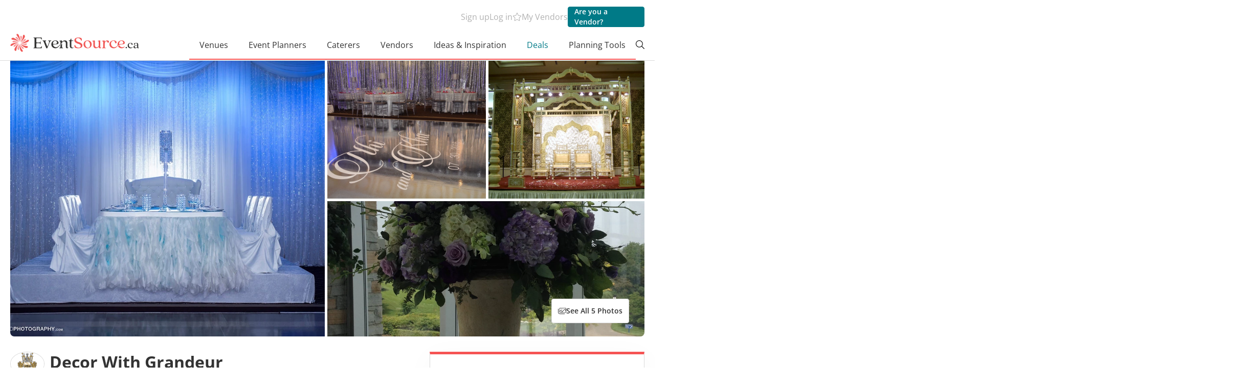

--- FILE ---
content_type: text/html; charset=utf-8
request_url: https://www.eventsource.ca/decor-with-grandeur
body_size: 62003
content:
<!DOCTYPE html><html lang="en"><head>
  <meta charset="utf-8">
  <meta http-equiv="X-UA-Compatible" content="IE=edge,chrome=1">
  <title>Decor With Grandeur, Mississauga, Event Décor</title>
  <meta name="copyright" content="www.eventsource.ca/">
  <meta name="author" content="www.eventsource.ca/">
  <meta name="revisit-after" content="2 Weeks">
  <meta name="apple-itunes-app" content="app-id=1571711540">

  <style type="text/css" id="fa-auto-css">:root, :host {
  --fa-font-solid: normal 900 1em/1 "Font Awesome 6 Free";
  --fa-font-regular: normal 400 1em/1 "Font Awesome 6 Free";
  --fa-font-light: normal 300 1em/1 "Font Awesome 6 Pro";
  --fa-font-thin: normal 100 1em/1 "Font Awesome 6 Pro";
  --fa-font-duotone: normal 900 1em/1 "Font Awesome 6 Duotone";
  --fa-font-duotone-regular: normal 400 1em/1 "Font Awesome 6 Duotone";
  --fa-font-duotone-light: normal 300 1em/1 "Font Awesome 6 Duotone";
  --fa-font-duotone-thin: normal 100 1em/1 "Font Awesome 6 Duotone";
  --fa-font-brands: normal 400 1em/1 "Font Awesome 6 Brands";
  --fa-font-sharp-solid: normal 900 1em/1 "Font Awesome 6 Sharp";
  --fa-font-sharp-regular: normal 400 1em/1 "Font Awesome 6 Sharp";
  --fa-font-sharp-light: normal 300 1em/1 "Font Awesome 6 Sharp";
  --fa-font-sharp-thin: normal 100 1em/1 "Font Awesome 6 Sharp";
  --fa-font-sharp-duotone-solid: normal 900 1em/1 "Font Awesome 6 Sharp Duotone";
  --fa-font-sharp-duotone-regular: normal 400 1em/1 "Font Awesome 6 Sharp Duotone";
  --fa-font-sharp-duotone-light: normal 300 1em/1 "Font Awesome 6 Sharp Duotone";
  --fa-font-sharp-duotone-thin: normal 100 1em/1 "Font Awesome 6 Sharp Duotone";
}

svg:not(:root).svg-inline--fa, svg:not(:host).svg-inline--fa {
  overflow: visible;
  box-sizing: content-box;
}

.svg-inline--fa {
  display: var(--fa-display, inline-block);
  height: 1em;
  overflow: visible;
  vertical-align: -0.125em;
}
.svg-inline--fa.fa-2xs {
  vertical-align: 0.1em;
}
.svg-inline--fa.fa-xs {
  vertical-align: 0em;
}
.svg-inline--fa.fa-sm {
  vertical-align: -0.0714285705em;
}
.svg-inline--fa.fa-lg {
  vertical-align: -0.2em;
}
.svg-inline--fa.fa-xl {
  vertical-align: -0.25em;
}
.svg-inline--fa.fa-2xl {
  vertical-align: -0.3125em;
}
.svg-inline--fa.fa-pull-left {
  margin-right: var(--fa-pull-margin, 0.3em);
  width: auto;
}
.svg-inline--fa.fa-pull-right {
  margin-left: var(--fa-pull-margin, 0.3em);
  width: auto;
}
.svg-inline--fa.fa-li {
  width: var(--fa-li-width, 2em);
  top: 0.25em;
}
.svg-inline--fa.fa-fw {
  width: var(--fa-fw-width, 1.25em);
}

.fa-layers svg.svg-inline--fa {
  bottom: 0;
  left: 0;
  margin: auto;
  position: absolute;
  right: 0;
  top: 0;
}

.fa-layers-counter, .fa-layers-text {
  display: inline-block;
  position: absolute;
  text-align: center;
}

.fa-layers {
  display: inline-block;
  height: 1em;
  position: relative;
  text-align: center;
  vertical-align: -0.125em;
  width: 1em;
}
.fa-layers svg.svg-inline--fa {
  transform-origin: center center;
}

.fa-layers-text {
  left: 50%;
  top: 50%;
  transform: translate(-50%, -50%);
  transform-origin: center center;
}

.fa-layers-counter {
  background-color: var(--fa-counter-background-color, #ff253a);
  border-radius: var(--fa-counter-border-radius, 1em);
  box-sizing: border-box;
  color: var(--fa-inverse, #fff);
  line-height: var(--fa-counter-line-height, 1);
  max-width: var(--fa-counter-max-width, 5em);
  min-width: var(--fa-counter-min-width, 1.5em);
  overflow: hidden;
  padding: var(--fa-counter-padding, 0.25em 0.5em);
  right: var(--fa-right, 0);
  text-overflow: ellipsis;
  top: var(--fa-top, 0);
  transform: scale(var(--fa-counter-scale, 0.25));
  transform-origin: top right;
}

.fa-layers-bottom-right {
  bottom: var(--fa-bottom, 0);
  right: var(--fa-right, 0);
  top: auto;
  transform: scale(var(--fa-layers-scale, 0.25));
  transform-origin: bottom right;
}

.fa-layers-bottom-left {
  bottom: var(--fa-bottom, 0);
  left: var(--fa-left, 0);
  right: auto;
  top: auto;
  transform: scale(var(--fa-layers-scale, 0.25));
  transform-origin: bottom left;
}

.fa-layers-top-right {
  top: var(--fa-top, 0);
  right: var(--fa-right, 0);
  transform: scale(var(--fa-layers-scale, 0.25));
  transform-origin: top right;
}

.fa-layers-top-left {
  left: var(--fa-left, 0);
  right: auto;
  top: var(--fa-top, 0);
  transform: scale(var(--fa-layers-scale, 0.25));
  transform-origin: top left;
}

.fa-1x {
  font-size: 1em;
}

.fa-2x {
  font-size: 2em;
}

.fa-3x {
  font-size: 3em;
}

.fa-4x {
  font-size: 4em;
}

.fa-5x {
  font-size: 5em;
}

.fa-6x {
  font-size: 6em;
}

.fa-7x {
  font-size: 7em;
}

.fa-8x {
  font-size: 8em;
}

.fa-9x {
  font-size: 9em;
}

.fa-10x {
  font-size: 10em;
}

.fa-2xs {
  font-size: 0.625em;
  line-height: 0.1em;
  vertical-align: 0.225em;
}

.fa-xs {
  font-size: 0.75em;
  line-height: 0.0833333337em;
  vertical-align: 0.125em;
}

.fa-sm {
  font-size: 0.875em;
  line-height: 0.0714285718em;
  vertical-align: 0.0535714295em;
}

.fa-lg {
  font-size: 1.25em;
  line-height: 0.05em;
  vertical-align: -0.075em;
}

.fa-xl {
  font-size: 1.5em;
  line-height: 0.0416666682em;
  vertical-align: -0.125em;
}

.fa-2xl {
  font-size: 2em;
  line-height: 0.03125em;
  vertical-align: -0.1875em;
}

.fa-fw {
  text-align: center;
  width: 1.25em;
}

.fa-ul {
  list-style-type: none;
  margin-left: var(--fa-li-margin, 2.5em);
  padding-left: 0;
}
.fa-ul > li {
  position: relative;
}

.fa-li {
  left: calc(-1 * var(--fa-li-width, 2em));
  position: absolute;
  text-align: center;
  width: var(--fa-li-width, 2em);
  line-height: inherit;
}

.fa-border {
  border-color: var(--fa-border-color, #eee);
  border-radius: var(--fa-border-radius, 0.1em);
  border-style: var(--fa-border-style, solid);
  border-width: var(--fa-border-width, 0.08em);
  padding: var(--fa-border-padding, 0.2em 0.25em 0.15em);
}

.fa-pull-left {
  float: left;
  margin-right: var(--fa-pull-margin, 0.3em);
}

.fa-pull-right {
  float: right;
  margin-left: var(--fa-pull-margin, 0.3em);
}

.fa-beat {
  animation-name: fa-beat;
  animation-delay: var(--fa-animation-delay, 0s);
  animation-direction: var(--fa-animation-direction, normal);
  animation-duration: var(--fa-animation-duration, 1s);
  animation-iteration-count: var(--fa-animation-iteration-count, infinite);
  animation-timing-function: var(--fa-animation-timing, ease-in-out);
}

.fa-bounce {
  animation-name: fa-bounce;
  animation-delay: var(--fa-animation-delay, 0s);
  animation-direction: var(--fa-animation-direction, normal);
  animation-duration: var(--fa-animation-duration, 1s);
  animation-iteration-count: var(--fa-animation-iteration-count, infinite);
  animation-timing-function: var(--fa-animation-timing, cubic-bezier(0.28, 0.84, 0.42, 1));
}

.fa-fade {
  animation-name: fa-fade;
  animation-delay: var(--fa-animation-delay, 0s);
  animation-direction: var(--fa-animation-direction, normal);
  animation-duration: var(--fa-animation-duration, 1s);
  animation-iteration-count: var(--fa-animation-iteration-count, infinite);
  animation-timing-function: var(--fa-animation-timing, cubic-bezier(0.4, 0, 0.6, 1));
}

.fa-beat-fade {
  animation-name: fa-beat-fade;
  animation-delay: var(--fa-animation-delay, 0s);
  animation-direction: var(--fa-animation-direction, normal);
  animation-duration: var(--fa-animation-duration, 1s);
  animation-iteration-count: var(--fa-animation-iteration-count, infinite);
  animation-timing-function: var(--fa-animation-timing, cubic-bezier(0.4, 0, 0.6, 1));
}

.fa-flip {
  animation-name: fa-flip;
  animation-delay: var(--fa-animation-delay, 0s);
  animation-direction: var(--fa-animation-direction, normal);
  animation-duration: var(--fa-animation-duration, 1s);
  animation-iteration-count: var(--fa-animation-iteration-count, infinite);
  animation-timing-function: var(--fa-animation-timing, ease-in-out);
}

.fa-shake {
  animation-name: fa-shake;
  animation-delay: var(--fa-animation-delay, 0s);
  animation-direction: var(--fa-animation-direction, normal);
  animation-duration: var(--fa-animation-duration, 1s);
  animation-iteration-count: var(--fa-animation-iteration-count, infinite);
  animation-timing-function: var(--fa-animation-timing, linear);
}

.fa-spin {
  animation-name: fa-spin;
  animation-delay: var(--fa-animation-delay, 0s);
  animation-direction: var(--fa-animation-direction, normal);
  animation-duration: var(--fa-animation-duration, 2s);
  animation-iteration-count: var(--fa-animation-iteration-count, infinite);
  animation-timing-function: var(--fa-animation-timing, linear);
}

.fa-spin-reverse {
  --fa-animation-direction: reverse;
}

.fa-pulse,
.fa-spin-pulse {
  animation-name: fa-spin;
  animation-direction: var(--fa-animation-direction, normal);
  animation-duration: var(--fa-animation-duration, 1s);
  animation-iteration-count: var(--fa-animation-iteration-count, infinite);
  animation-timing-function: var(--fa-animation-timing, steps(8));
}

@media (prefers-reduced-motion: reduce) {
  .fa-beat,
.fa-bounce,
.fa-fade,
.fa-beat-fade,
.fa-flip,
.fa-pulse,
.fa-shake,
.fa-spin,
.fa-spin-pulse {
    animation-delay: -1ms;
    animation-duration: 1ms;
    animation-iteration-count: 1;
    transition-delay: 0s;
    transition-duration: 0s;
  }
}
@keyframes fa-beat {
  0%, 90% {
    transform: scale(1);
  }
  45% {
    transform: scale(var(--fa-beat-scale, 1.25));
  }
}
@keyframes fa-bounce {
  0% {
    transform: scale(1, 1) translateY(0);
  }
  10% {
    transform: scale(var(--fa-bounce-start-scale-x, 1.1), var(--fa-bounce-start-scale-y, 0.9)) translateY(0);
  }
  30% {
    transform: scale(var(--fa-bounce-jump-scale-x, 0.9), var(--fa-bounce-jump-scale-y, 1.1)) translateY(var(--fa-bounce-height, -0.5em));
  }
  50% {
    transform: scale(var(--fa-bounce-land-scale-x, 1.05), var(--fa-bounce-land-scale-y, 0.95)) translateY(0);
  }
  57% {
    transform: scale(1, 1) translateY(var(--fa-bounce-rebound, -0.125em));
  }
  64% {
    transform: scale(1, 1) translateY(0);
  }
  100% {
    transform: scale(1, 1) translateY(0);
  }
}
@keyframes fa-fade {
  50% {
    opacity: var(--fa-fade-opacity, 0.4);
  }
}
@keyframes fa-beat-fade {
  0%, 100% {
    opacity: var(--fa-beat-fade-opacity, 0.4);
    transform: scale(1);
  }
  50% {
    opacity: 1;
    transform: scale(var(--fa-beat-fade-scale, 1.125));
  }
}
@keyframes fa-flip {
  50% {
    transform: rotate3d(var(--fa-flip-x, 0), var(--fa-flip-y, 1), var(--fa-flip-z, 0), var(--fa-flip-angle, -180deg));
  }
}
@keyframes fa-shake {
  0% {
    transform: rotate(-15deg);
  }
  4% {
    transform: rotate(15deg);
  }
  8%, 24% {
    transform: rotate(-18deg);
  }
  12%, 28% {
    transform: rotate(18deg);
  }
  16% {
    transform: rotate(-22deg);
  }
  20% {
    transform: rotate(22deg);
  }
  32% {
    transform: rotate(-12deg);
  }
  36% {
    transform: rotate(12deg);
  }
  40%, 100% {
    transform: rotate(0deg);
  }
}
@keyframes fa-spin {
  0% {
    transform: rotate(0deg);
  }
  100% {
    transform: rotate(360deg);
  }
}
.fa-rotate-90 {
  transform: rotate(90deg);
}

.fa-rotate-180 {
  transform: rotate(180deg);
}

.fa-rotate-270 {
  transform: rotate(270deg);
}

.fa-flip-horizontal {
  transform: scale(-1, 1);
}

.fa-flip-vertical {
  transform: scale(1, -1);
}

.fa-flip-both,
.fa-flip-horizontal.fa-flip-vertical {
  transform: scale(-1, -1);
}

.fa-rotate-by {
  transform: rotate(var(--fa-rotate-angle, 0));
}

.fa-stack {
  display: inline-block;
  vertical-align: middle;
  height: 2em;
  position: relative;
  width: 2.5em;
}

.fa-stack-1x,
.fa-stack-2x {
  bottom: 0;
  left: 0;
  margin: auto;
  position: absolute;
  right: 0;
  top: 0;
  z-index: var(--fa-stack-z-index, auto);
}

.svg-inline--fa.fa-stack-1x {
  height: 1em;
  width: 1.25em;
}
.svg-inline--fa.fa-stack-2x {
  height: 2em;
  width: 2.5em;
}

.fa-inverse {
  color: var(--fa-inverse, #fff);
}

.sr-only,
.fa-sr-only {
  position: absolute;
  width: 1px;
  height: 1px;
  padding: 0;
  margin: -1px;
  overflow: hidden;
  clip: rect(0, 0, 0, 0);
  white-space: nowrap;
  border-width: 0;
}

.sr-only-focusable:not(:focus),
.fa-sr-only-focusable:not(:focus) {
  position: absolute;
  width: 1px;
  height: 1px;
  padding: 0;
  margin: -1px;
  overflow: hidden;
  clip: rect(0, 0, 0, 0);
  white-space: nowrap;
  border-width: 0;
}

.svg-inline--fa .fa-primary {
  fill: var(--fa-primary-color, currentColor);
  opacity: var(--fa-primary-opacity, 1);
}

.svg-inline--fa .fa-secondary {
  fill: var(--fa-secondary-color, currentColor);
  opacity: var(--fa-secondary-opacity, 0.4);
}

.svg-inline--fa.fa-swap-opacity .fa-primary {
  opacity: var(--fa-secondary-opacity, 0.4);
}

.svg-inline--fa.fa-swap-opacity .fa-secondary {
  opacity: var(--fa-primary-opacity, 1);
}

.svg-inline--fa mask .fa-primary,
.svg-inline--fa mask .fa-secondary {
  fill: black;
}</style><link rel="preload" href="/content/fonts/open-sans-v29-latin-ext_latin_cyrillic-ext_cyrillic-regular.woff2" crossorigin="anonymous" as="font" type="font/woff2">
  <link rel="preload" href="/content/fonts/open-sans-v29-latin-ext_latin_cyrillic-ext_cyrillic-600.woff2" crossorigin="anonymous" as="font" type="font/woff2">
  <link rel="preload" href="/content/fonts/open-sans-v29-latin-ext_latin_cyrillic-ext_cyrillic-700.woff2" crossorigin="anonymous" as="font" type="font/woff2">

  <link rel="preconnect" href="https://www.google-analytics.com" crossorigin="anonymous">
  <link rel="dns-prefetch" href="https://www.google-analytics.com">
  <link rel="preconnect" href="https://maps.googleapis.com" crossorigin="anonymous">
  <link rel="dns-prefetch" href="https://maps.googleapis.com">
  <link rel="preconnect" href="https://connect.facebook.net" crossorigin="anonymous">
  <link rel="dns-prefetch" href="https://connect.facebook.net">

  <link rel="canonical" href="https://www.eventsource.ca/decor-with-grandeur">
  <link rel="shortcut icon" type="image/x-icon" href="/img/fav/favicon.ico">
  <link rel="icon" type="image/png" sizes="32x32" href="/img/fav/favicon-32x32.png">
  <link rel="icon" type="image/png" sizes="16x16" href="/img/fav/favicon-16x16.png">
  <link rel="apple-touch-icon" sizes="57x57" href="/img/fav/apple-icon-57x57.png">
  <link rel="apple-touch-icon" sizes="60x60" href="/img/fav/apple-icon-60x60.png">
  <link rel="apple-touch-icon" sizes="72x72" href="/img/fav/apple-icon-72x72.png">
  <link rel="apple-touch-icon" sizes="76x76" href="/img/fav/apple-icon-76x76.png">
  <link rel="apple-touch-icon" sizes="114x114" href="/img/fav/apple-icon-114x114.png">
  <link rel="apple-touch-icon" sizes="120x120" href="/img/fav/apple-icon-120x120.png">
  <link rel="apple-touch-icon" sizes="144x144" href="/img/fav/apple-icon-144x144.png">
  <link rel="apple-touch-icon" sizes="152x152" href="/img/fav/apple-icon-152x152.png">
  <link rel="apple-touch-icon" sizes="180x180" href="/img/fav/apple-icon-180x180.png">
  <link rel="apple-touch-icon-precomposed" sizes="57x57" href="/img/fav/apple-icon-57x57-precomposed.png">
  <link rel="apple-touch-icon-precomposed" sizes="60x60" href="/img/fav/apple-icon-60x60-precomposed.png">
  <link rel="apple-touch-icon-precomposed" sizes="72x72" href="/img/fav/apple-icon-72x72-precomposed.png">
  <link rel="apple-touch-icon-precomposed" sizes="76x76" href="/img/fav/apple-icon-76x76-precomposed.png">
  <link rel="apple-touch-icon-precomposed" sizes="114x114" href="/img/fav/apple-icon-114x114-precomposed.png">
  <link rel="apple-touch-icon-precomposed" sizes="120x120" href="/img/fav/apple-icon-120x120-precomposed.png">
  <link rel="apple-touch-icon-precomposed" sizes="144x144" href="/img/fav/apple-icon-144x144-precomposed.png">
  <link rel="apple-touch-icon-precomposed" sizes="152x152" href="/img/fav/apple-icon-152x152-precomposed.png">
  <link rel="apple-touch-icon-precomposed" sizes="180x180" href="/img/fav/apple-icon-180x180-precomposed.png">
  <link rel="manifest" href="/img/fav/site.webmanifest">
  <link rel="mask-icon" href="/img/fav/safari-pinned-tab.svg" color="#f05655">
  <meta name="msapplication-TileColor" content="#da532c">
  <meta name="theme-color" content="#ffffff">

  <style>
    /* open-sans-regular - latin-ext_latin_cyrillic-ext_cyrillic */
    @font-face {
      font-family: 'Open Sans';
      font-style: normal;
      font-weight: 400;
      src: url('/content/fonts/open-sans-v29-latin-ext_latin_cyrillic-ext_cyrillic-regular.woff2') format('woff2');
    }

    /* open-sans-600 - latin-ext_latin_cyrillic-ext_cyrillic */
    @font-face {
      font-family: 'Open Sans';
      font-style: normal;
      font-weight: 600;
      src: url('/content/fonts/open-sans-v29-latin-ext_latin_cyrillic-ext_cyrillic-600.woff2') format('woff2');
    }

    /* open-sans-700 - latin-ext_latin_cyrillic-ext_cyrillic */
    @font-face {
      font-family: 'Open Sans';
      font-style: normal;
      font-weight: 700;
      src: url('/content/fonts/open-sans-v29-latin-ext_latin_cyrillic-ext_cyrillic-700.woff2') format('woff2');
    }
  </style>

  <!-- Google Tag Manager -->
  <script type="285a792483e6855c4652763f-text/javascript">(function (w, d, s, l, i) {
      w[l] = w[l] || []; w[l].push({
        'gtm.start':
          new Date().getTime(), event: 'gtm.js'
      }); var f = d.getElementsByTagName(s)[0],
        j = d.createElement(s), dl = l != 'dataLayer' ? '&l=' + l : ''; j.async = true; j.src =
          'https://www.googletagmanager.com/gtm.js?id=' + i + dl; f.parentNode.insertBefore(j, f);
    })(window, document, 'script', 'dataLayer', 'GTM-MNTPGJ');</script>
  <!-- End Google Tag Manager -->

  <meta name="rating" content="General">
  <meta name="y_key" content="bae7822023bb23e7">
  <meta name="msvalidate.01" content="0CAED6CF0B23DFB4D9A07407B3B20139">
  <meta http-equiv="Content-Type" content="text/html; charset=utf-8;">
  <meta name="viewport" content="width=device-width, user-scalable=0, minimum-scale=1.0, maximum-scale=1.0">
  <meta name="apple-mobile-web-app-capable" content="yes">

  <link rel="search" type="application/opensearchdescription+xml" title="EventSource.ca" href="/opensearch.xml">
  <meta name="description" content="Decor With Grandeur is a concept to completion, one-stop solution events company, offering you a full complement of products and services for weddings, corporate and s...">
  <meta name="robots" content="index, follow" id="robots"><script type="application/ld+json" class="json-ld-schema breadcrumbs-schema">{"@context":"https://schema.org","@type":"BreadcrumbList","itemListElement":[{"@context":"https://schema.org","@type":"ListItem","position":1,"item":{"@id":"/","name":"Home"}},{"@context":"https://schema.org","@type":"ListItem","position":2,"item":{"@id":"/event-decor","name":"Event Décor"}}]}</script><script type="application/ld+json" class="json-ld-schema events-schema">[]</script><script type="application/ld+json" class="json-ld-schema localbusiness-schema">{"@context":"https://schema.org","@type":"LocalBusiness","@id":"https://www.eventsource.ca/decor-with-grandeur#localbusiness","name":"Decor With Grandeur","description":"Decor With Grandeur is a concept to completion, one-stop solution events company, offering you a full complement of products and services for weddings, corporate and social events, including themed party decorations, specialty linens and stylish furniture rentals.Our main focus is to produce events ...","logo":"https://www.eventsource.ca/listings/DecorWithGrandeur/logo/logo.png","image":[{"@context":"https://schema.org","@type":"ImageObject","url":"https://www.eventsource.ca/listings/DecorWithGrandeur/gallery/decor-with-grandeur-mississauga-023-full_size.jpg","width":1920,"height":1278},{"@context":"https://schema.org","@type":"ImageObject","url":"https://www.eventsource.ca/listings/DecorWithGrandeur/gallery/decor-with-grandeur-mississauga-022-full_size.jpg","width":2738,"height":1825},{"@context":"https://schema.org","@type":"ImageObject","url":"https://www.eventsource.ca/listings/DecorWithGrandeur/gallery/decor-with-grandeur-mississauga-021-full_size.jpg","width":1120,"height":840},{"@context":"https://schema.org","@type":"ImageObject","url":"https://www.eventsource.ca/listings/DecorWithGrandeur/gallery/decor-with-grandeur-mississauga-020-full_size.jpg","width":2448,"height":3264},{"@context":"https://schema.org","@type":"ImageObject","url":"https://www.eventsource.ca/listings/DecorWithGrandeur/gallery/decor-with-grandeur-mississauga-019-full_size.jpg","width":2447,"height":2447}],"priceRange":"$3,000 - $10,000","url":"https://www.eventsource.ca/decor-with-grandeur","telephone":"(905) 569-9741","sameAs":["http://www.dwgevents.ca","https://www.instagram.com/decor_with_grandeur"],"address":{"@type":"PostalAddress","addressLocality":"Mississauga","addressRegion":"ON","streetAddress":"7-1070 Kamato Rd","postalCode":"","addressCountry":{"@type":"Country","name":"CA"}},"geo":{"@type":"GeoCoordinates","latitude":43.6381321,"longitude":-79.6436198},"hasMap":"https://www.google.com/maps/place/43.6381321,-79.6436198","amenityFeature":[],"aggregateRating":{"@type":"AggregateRating","ratingValue":3.75,"reviewCount":"4","bestRating":"5","worstRating":"0"},"review":[{"@type":"Review","datePublished":"2018-10-22","reviewBody":"My husband and I are still waiting on Femina to respond to our last email (that we sent over a month ago) about why the details in our contract were not adhered to. We’ve been advising our family and friends to steer clear from this vendor. Nothing but poor service and unprofessionalism.","author":{"@type":"Person","name":"Natasha"},"reviewRating":{"@type":"Rating","ratingValue":0.5,"bestRating":"5","worstRating":"0"}},{"@type":"Review","datePublished":"2018-07-16","reviewBody":"Loved working with Femina! Our decor for the wedding was absolutely beautiful and the day of coordinator that Femina recommended was excellent!","author":{"@type":"Person","name":"Rachel"},"reviewRating":{"@type":"Rating","ratingValue":4.5,"bestRating":"5","worstRating":"0"}},{"@type":"Review","datePublished":"2017-12-01","reviewBody":"I cannot say enough positive things about Decor with Grandeur! Femina's knowledge and experience were evident during our first meeting and everything she put together for our wedding reception was spectacular. She created exactly what we were looking for and even exceeded our expectations. Walking into the reception that night and seeing our vision come to life was an amazing feeling. She made the whole planning process stress-free and we always felt we were in good hands. ","author":{"@type":"Person","name":"Ashley"},"reviewRating":{"@type":"Rating","ratingValue":5,"bestRating":"5","worstRating":"0"}},{"@type":"Review","datePublished":"2017-02-14","reviewBody":"Usually what you hear is, 'as long as the food is good and the dj rocks, your wedding will be great'. Well that wasn't the case with ours. The hall delivered as promised, and the DJ rocked the dance floor, but pretty much all of our feedback of the good times people had, the tone that was set, was because of Grandeur's decor. Femina knocked it out of the park. The conversations usually started with, 'as soon as I walked in to the hall, I was... taken aback by how beautiful, majestic, fairy-tail-like, etc... the hall looked'. Couldn't be happier. And it's not just the final product that was amazing. It was the planning process as well. Femina walked us through everything step by step and priced each item out individually which helped with the budget (as opposed to some people who give you one lump price for what? I have no idea). We didn't need a wedding planner with vendors like her in our corner. Everyone agreed with us that the place looked phenomenal. Pictures to follow. ","author":{"@type":"Person","name":"Melissa Mckin"},"reviewRating":{"@type":"Rating","ratingValue":5,"bestRating":"5","worstRating":"0"}}]}</script><script type="application/ld+json" class="json-ld-schema org-schema">{"@context":"https://schema.org","@type":"Organization","name":"EventSource.ca","url":"https://www.eventsource.ca/","logo":"https://www.eventsource.ca/img/base/logo.svg","alternateName":"EventSource","sameAs":["https://www.facebook.com/eventsource.ca","https://x.com/EventSourceCA","https://www.instagram.com/eventsource.ca"]}</script>

  <base href="/">

<link rel="stylesheet" href="/apps/browser/styles-GG3GKLJR.css" crossorigin="use-credentials"><style ng-app-id="es">[_nghost-es-c415448651]{position:relative;display:block;pointer-events:none}[_nghost-es-c415448651]   .ngx-spinner[_ngcontent-es-c415448651]{transition:.35s linear all;display:block;position:absolute;top:5px;left:0px}[_nghost-es-c415448651]   .ngx-spinner[_ngcontent-es-c415448651]   .ngx-spinner-icon[_ngcontent-es-c415448651]{width:14px;height:14px;border:solid 2px transparent;border-top-color:inherit;border-left-color:inherit;border-radius:50%;-webkit-animation:_ngcontent-es-c415448651_loading-bar-spinner .4s linear infinite;animation:_ngcontent-es-c415448651_loading-bar-spinner .4s linear infinite}[_nghost-es-c415448651]   .ngx-bar[_ngcontent-es-c415448651]{transition:width .35s;position:absolute;top:0;left:0;width:100%;height:2px;border-bottom-right-radius:1px;border-top-right-radius:1px}[dir=rtl]   [_nghost-es-c415448651]   .ngx-bar[_ngcontent-es-c415448651]{right:0;left:unset}[fixed=true][_nghost-es-c415448651]{z-index:10002}[fixed=true][_nghost-es-c415448651]   .ngx-bar[_ngcontent-es-c415448651]{position:fixed}[fixed=true][_nghost-es-c415448651]   .ngx-spinner[_ngcontent-es-c415448651]{position:fixed;top:10px;left:10px}[dir=rtl]   [fixed=true][_nghost-es-c415448651]   .ngx-spinner[_ngcontent-es-c415448651]{right:10px;left:unset}@-webkit-keyframes _ngcontent-es-c415448651_loading-bar-spinner{0%{transform:rotate(0)}to{transform:rotate(360deg)}}@keyframes _ngcontent-es-c415448651_loading-bar-spinner{0%{transform:rotate(0)}to{transform:rotate(360deg)}}</style><style ng-app-id="es">.es-pre-wrapper[_ngcontent-es-c2326848650]{width:100%}.es-pre-wrapper.grey[_ngcontent-es-c2326848650]{background-color:var(--color-grey-bg)}.es-wrapper[_ngcontent-es-c2326848650]{padding-left:20px;padding-right:20px}@media (max-width: 480px){.es-wrapper[_ngcontent-es-c2326848650]{padding-left:15px;padding-right:15px}}.es-container[_ngcontent-es-c2326848650]{width:100%;max-width:1360px;margin-left:auto;margin-right:auto}@media (max-width: 1200px){.es-container[_ngcontent-es-c2326848650]{max-width:1200px}}@media (min-width: 768px) and (max-width: 989px){.es-container[_ngcontent-es-c2326848650]{max-width:990px}}@media (max-width: 767px){.es-container[_ngcontent-es-c2326848650]{max-width:100%}}.dp-none[_ngcontent-es-c2326848650]{display:none!important}@media (min-width: 990px){.desktop-none[_ngcontent-es-c2326848650]{display:none!important}}@media (max-width: 989px){.mobile-none[_ngcontent-es-c2326848650]{display:none!important}}[_nghost-es-c2326848650]{position:relative;z-index:800;--hdr-text-color-alt: #B2B2B2;--hdr-text-size-title: 18px;--hdr-text-size: 16px}@media (max-width: 1200px){[_nghost-es-c2326848650]{--hdr-text-size-title: 16px;--hdr-text-size: 14px}}[_nghost-es-c2326848650]     .nav__title{margin:0;font-size:var(--hdr-text-size-title);font-weight:700;color:var(--text-color);line-height:20px}[_nghost-es-c2326848650]     .nav__title--separator{position:relative;display:flex;width:100%;justify-content:center;align-items:center;z-index:2}[_nghost-es-c2326848650]     .nav__title--separator:before{content:"";display:block;width:100%;height:1px;background:#d9d9d9;z-index:-1;position:absolute;left:50%;top:50%;translate:-50%}[_nghost-es-c2326848650]     .nav__title--separator span{padding:12px 20px;background:#fff}[_nghost-es-c2326848650]     .nav__link{font-size:var(--hdr-text-size);text-decoration:none;color:var(--text-color);transition:.3s color}[_nghost-es-c2326848650]     .nav__link.hdr-alt-color{color:var(--hdr-text-color-alt)}[_nghost-es-c2326848650]     .nav__link.--active{color:var(--color-red)}[_nghost-es-c2326848650]     .nav__link:hover{color:var(--color-red)}[_nghost-es-c2326848650]     .nav__link:hover:before{scale:1}.header-global-bg[_ngcontent-es-c2326848650]{display:none}@media (min-width: 990px){.header-global-bg[_ngcontent-es-c2326848650]{display:block;position:absolute;width:100%;height:100%;background-color:#fff;z-index:1}}@media (min-width: 990px){.header-wrapper[_ngcontent-es-c2326848650]{position:relative;padding:13px 20px 0;background-color:#fff;z-index:2}}@media (min-width: 768px) and (max-width: 1024px){.header-wrapper[_ngcontent-es-c2326848650]{padding:0}}@media (max-width: 767px){.header-wrapper[_ngcontent-es-c2326848650]   es-mobile-header[_ngcontent-es-c2326848650]{position:relative;z-index:2}}</style><style ng-app-id="es">.es-pre-wrapper[_ngcontent-es-c2902832650]{width:100%}.es-pre-wrapper.grey[_ngcontent-es-c2902832650]{background-color:var(--color-grey-bg)}.es-wrapper[_ngcontent-es-c2902832650]{padding-left:20px;padding-right:20px}@media (max-width: 480px){.es-wrapper[_ngcontent-es-c2902832650]{padding-left:15px;padding-right:15px}}.es-container[_ngcontent-es-c2902832650]{width:100%;max-width:1360px;margin-left:auto;margin-right:auto}@media (max-width: 1200px){.es-container[_ngcontent-es-c2902832650]{max-width:1200px}}@media (min-width: 768px) and (max-width: 989px){.es-container[_ngcontent-es-c2902832650]{max-width:990px}}@media (max-width: 767px){.es-container[_ngcontent-es-c2902832650]{max-width:100%}}.dp-none[_ngcontent-es-c2902832650]{display:none!important}@media (min-width: 990px){.desktop-none[_ngcontent-es-c2902832650]{display:none!important}}@media (max-width: 989px){.mobile-none[_ngcontent-es-c2902832650]{display:none!important}}[_nghost-es-c2902832650]{display:flex;flex-direction:column;margin:0 auto;border-top:1px solid #D9D9D9}[_nghost-es-c2902832650]     .venues-section .faq-section{padding-top:0}.details-wrapper[_ngcontent-es-c2902832650]{display:flex;flex-direction:column;margin:0 auto}[_nghost-es-c2902832650]     .details-section{padding-left:20px;padding-right:20px}[_nghost-es-c2902832650]     .details-section--merged{display:flex;flex-direction:column;gap:0}[_nghost-es-c2902832650]     .details-section--merged es-nav-section .nav__tabs{margin:30px 0}@media (max-width: 767px){[_nghost-es-c2902832650]     .details-section--merged es-nav-section .nav__tabs{margin:20px 0}}[_nghost-es-c2902832650]     .details-section--ignored{padding-left:0;padding-right:0}[_nghost-es-c2902832650]     .details-section.grey{background-color:#fafafa}[_nghost-es-c2902832650]     .details-section.free{padding:30px}@media (max-width: 767px){[_nghost-es-c2902832650]     .details-section.free{padding:30px 0;margin-top:-20px}}[_nghost-es-c2902832650]     .details-section.overflow-hidden{overflow:hidden}[_nghost-es-c2902832650]     .details-section.details-blog{padding-left:20px;padding-right:0}[_nghost-es-c2902832650]     .details-section.details-blog   es-scrollsnap .scrollsnap__arrow--left{left:-18px}[_nghost-es-c2902832650]     .details-section.details-blog   es-scrollsnap .scrollsnap__arrow--right{right:-18px}@media (max-width: 767px){[_nghost-es-c2902832650]     .details-section.details-blog   es-scrollsnap .scrollsnap__arrow--right{right:2px}}@media (max-width: 767px){[_nghost-es-c2902832650]     .details-section.details-blog   es-scrollsnap .scrollsnap__container{gap:10px;scroll-padding-left:20px;scroll-padding-right:20px;padding-left:20px;padding-right:20px;margin-left:-20px}}[_nghost-es-c2902832650]     .details-section .upcoming-events{display:flex;flex-direction:column;gap:20px}.details-content[_ngcontent-es-c2902832650]{display:flex;flex-direction:column;margin-top:20px;margin-bottom:20px}.details-content[_ngcontent-es-c2902832650]   .details-inner[_ngcontent-es-c2902832650]{display:flex;flex-direction:column;grid-gap:20px}.details-content[_ngcontent-es-c2902832650]   .details-inner[_ngcontent-es-c2902832650]   .limited-profile-msg[_ngcontent-es-c2902832650]{display:flex;gap:20px;line-height:34px}.details-content[_ngcontent-es-c2902832650]   .details-inner[_ngcontent-es-c2902832650]   .limited-profile-msg[_ngcontent-es-c2902832650]   a[_ngcontent-es-c2902832650]{white-space:nowrap}.details-content[_ngcontent-es-c2902832650]   .sidebar[_ngcontent-es-c2902832650]{display:none}.details-footer[_ngcontent-es-c2902832650]{padding:30px 0!important}.details-footer[_ngcontent-es-c2902832650]     es-scrollsnap .scrollsnap__arrow--left{left:2px}.details-footer[_ngcontent-es-c2902832650]     es-scrollsnap .scrollsnap__arrow--right{right:2px}es-quick-message[_ngcontent-es-c2902832650]{position:sticky;bottom:0}@media (min-width: 990px){.details-wrapper[_ngcontent-es-c2902832650]{padding:0 20px}.details-section[_ngcontent-es-c2902832650], .details-section.details-blog[_ngcontent-es-c2902832650]{padding:0}.details-content[_ngcontent-es-c2902832650]{grid-template-areas:"detailsContent detailsSidebar";display:grid;grid-template-columns:minmax(0,1fr) minmax(0,420px);margin-top:30px;margin-bottom:60px;grid-gap:50px}.details-content.no-sidebar[_ngcontent-es-c2902832650]{grid-template-columns:1fr}.details-content[_ngcontent-es-c2902832650]   .details-inner[_ngcontent-es-c2902832650]{display:flex;grid-area:detailsContent;gap:30px}.details-content[_ngcontent-es-c2902832650]   .details-inner[_ngcontent-es-c2902832650]   .limited-profile-msg[_ngcontent-es-c2902832650]{margin:30px 0;font-size:28px;line-height:38px}.details-content[_ngcontent-es-c2902832650]   .sidebar[_ngcontent-es-c2902832650]{display:block;grid-area:detailsSidebar;z-index:0}.details-content[_ngcontent-es-c2902832650]   .sidebar[_ngcontent-es-c2902832650]   es-details-sidebar[_ngcontent-es-c2902832650]{padding:0;transition:padding .3s ease}.details-content[_ngcontent-es-c2902832650]   .sidebar.shift[_ngcontent-es-c2902832650]   es-details-sidebar[_ngcontent-es-c2902832650]{padding-top:125px}.details-content[_ngcontent-es-c2902832650]   .sidebar.shift-ex[_ngcontent-es-c2902832650]   es-details-sidebar[_ngcontent-es-c2902832650]{padding-top:165px}.details-footer[_ngcontent-es-c2902832650]{padding:70px 20px!important}es-quick-message[_ngcontent-es-c2902832650]{display:none}}@media (max-width: 1200px){.details-content[_ngcontent-es-c2902832650]{grid-template-columns:minmax(0,1fr) minmax(0,340px)}}.free-listing-content[_ngcontent-es-c2902832650]     .row .col-md-8{width:100%}.free-listing-content.free-listing-sticky[_ngcontent-es-c2902832650]     .row .col-md-8{width:66.66666667%}.shutdown-listing-content[_ngcontent-es-c2902832650]     #blog-section{max-height:none}.details-description[_ngcontent-es-c2902832650]{padding-left:0}.details-description.alert[_ngcontent-es-c2902832650]   span[_ngcontent-es-c2902832650]{color:#333}.details-description.alert[_ngcontent-es-c2902832650]   span[_ngcontent-es-c2902832650]:first-child{margin-top:4px}.details-description.alert[_ngcontent-es-c2902832650]   span[_ngcontent-es-c2902832650]   fa-icon[_ngcontent-es-c2902832650]{font-size:27px}.details-description.alert[_ngcontent-es-c2902832650]   span[_ngcontent-es-c2902832650]   a[_ngcontent-es-c2902832650]{float:none;color:var(--color-red)}.details-description[_ngcontent-es-c2902832650]   h3[_ngcontent-es-c2902832650]{display:flex;align-items:center;font-size:24px;font-weight:700;line-height:1.3;column-gap:10px}.section-background__grey[_ngcontent-es-c2902832650], .section-background__white[_ngcontent-es-c2902832650]{width:100vw}.details-content[_ngcontent-es-c2902832650]   .affix[_ngcontent-es-c2902832650]{position:fixed;top:-25px}.description-container[_ngcontent-es-c2902832650]{padding-bottom:0;padding-top:0}.description-container[_ngcontent-es-c2902832650]   .description-desktop[_ngcontent-es-c2902832650]{width:66.6%;margin-top:20px}.description-container[_ngcontent-es-c2902832650]   .description-desktop[_ngcontent-es-c2902832650]   h3[_ngcontent-es-c2902832650]{font-size:24px;font-weight:700;line-height:22px;display:none}.details-content[_ngcontent-es-c2902832650]   .container[_ngcontent-es-c2902832650]{position:relative}.details-content[_ngcontent-es-c2902832650]   hr[_ngcontent-es-c2902832650]{margin:0;border-color:#d9d9d9}.details-content.top-content[_ngcontent-es-c2902832650]   hr[_ngcontent-es-c2902832650]{margin:40px 0 0}.details-content.tabs-section[_ngcontent-es-c2902832650]   .nav-tabs[_ngcontent-es-c2902832650]{margin-top:20px}.details-content.tabs-section[_ngcontent-es-c2902832650]   .nav-tabs[_ngcontent-es-c2902832650] > li[_ngcontent-es-c2902832650]{float:left}.container.full-height[_ngcontent-es-c2902832650]{position:absolute;width:415px;opacity:0;bottom:auto;padding:0;height:auto;min-height:200px;top:450px;z-index:100}.fixed-buttons.contact-vendor[_ngcontent-es-c2902832650]   .btn-red[_ngcontent-es-c2902832650]{display:inline-block;width:70%;height:46px;border-radius:3px;margin:16px 8px 0 auto}.fixed-buttons.contact-vendor[_ngcontent-es-c2902832650]   .btn-red[_ngcontent-es-c2902832650]:hover, .fixed-buttons.contact-vendor[_ngcontent-es-c2902832650]   .btn-red[_ngcontent-es-c2902832650]:focus{background-color:#f56868;color:#fff}.fixed-buttons.contact-vendor[_ngcontent-es-c2902832650]   .to-top[_ngcontent-es-c2902832650]{bottom:17px;display:inline-block!important;margin:0;right:auto;-webkit-transition:all .3s ease;-o-transition:all .3s ease;transition:all .3s ease;opacity:.7!important;height:46px;width:auto!important;padding:12px 16px;vertical-align:bottom}.fixed-buttons.contact-vendor[_ngcontent-es-c2902832650]   .to-top[_ngcontent-es-c2902832650]:hover, .fixed-buttons.contact-vendor[_ngcontent-es-c2902832650]   .to-top[_ngcontent-es-c2902832650]:focus{background-color:#f56868}.fixed-buttons.contact-vendor[_ngcontent-es-c2902832650]   .to-top[_ngcontent-es-c2902832650]   fa-icon[_ngcontent-es-c2902832650]{font-size:18px;color:#fff;right:0;bottom:17px}  .lg-on .fixed-buttons{display:none!important}  .modal-review-gallery__container{left:0}#description[_ngcontent-es-c2902832650]     .text-wrapper{margin-bottom:10px;word-break:break-word}[_nghost-es-c2902832650]     .details-section#details-other-viewing{padding:0}.right-part-inner[_ngcontent-es-c2902832650]{margin-left:-92px;display:block;float:left;width:420px;margin-top:-60px;transform:translateZ(0);padding-top:0;transition:padding-top .3s linear}.right-part-inner.sidebar-fixed[_ngcontent-es-c2902832650]{position:fixed;margin-top:0}@media screen and (max-width: 1820px){.right-part-inner[_ngcontent-es-c2902832650]{margin-left:-78px}}@media screen and (max-width: 1760px){.right-part-inner[_ngcontent-es-c2902832650]{margin-left:-68px}}@media screen and (max-width: 1720px){.right-part-inner[_ngcontent-es-c2902832650]{margin-left:-62px}}@media screen and (max-width: 1660px){.right-part-inner[_ngcontent-es-c2902832650]{margin-left:-52px}}@media screen and (max-width: 1620px){.right-part-inner[_ngcontent-es-c2902832650]{margin-left:-44px}}@media screen and (max-width: 1520px){.right-part-inner[_ngcontent-es-c2902832650]{margin-left:-28px}}@media screen and (max-width: 1460px){.right-part-inner[_ngcontent-es-c2902832650]{margin-left:-20px}}@media screen and (max-width: 1420px){.right-part-inner[_ngcontent-es-c2902832650]{margin-left:-11px}}@media screen and (max-width: 1380px){.right-part-inner[_ngcontent-es-c2902832650]{margin-left:-5px}}@media screen and (max-width: 1320px){.right-part-inner[_ngcontent-es-c2902832650]{margin-left:-17px}}@media screen and (max-width: 1300px){.right-part-inner[_ngcontent-es-c2902832650]{margin-left:-24px}}@media screen and (max-width: 1280px){.right-part-inner[_ngcontent-es-c2902832650]{margin-left:-30px}}@media screen and (max-width: 1260px){.right-part-inner[_ngcontent-es-c2902832650]{margin-left:-36px}}@media screen and (max-width: 1320px){.right-part-inner[_ngcontent-es-c2902832650]{margin-left:-43px}}@media screen and (max-width: 1220px){.right-part-inner[_ngcontent-es-c2902832650]{margin-left:-45px}}@media screen and (max-width: 1200px){.right-part-inner[_ngcontent-es-c2902832650]{width:320px;margin-left:44px}}@media screen and (max-width: 1180px){.right-part-inner[_ngcontent-es-c2902832650]{margin-left:37px}}@media screen and (max-width: 1160px){.right-part-inner[_ngcontent-es-c2902832650]{margin-left:30px}}@media screen and (max-width: 1140px){.right-part-inner[_ngcontent-es-c2902832650]{margin-left:22px}}@media screen and (max-width: 1120px){.right-part-inner[_ngcontent-es-c2902832650]{margin-left:17px}}@media screen and (max-width: 1100px){.right-part-inner[_ngcontent-es-c2902832650]{margin-left:10px}}@media screen and (max-width: 1080px){.right-part-inner[_ngcontent-es-c2902832650]{margin-left:2px}}@media screen and (max-width: 1060px){.right-part-inner[_ngcontent-es-c2902832650]{margin-left:-4px}}@media screen and (max-width: 1040px){.right-part-inner[_ngcontent-es-c2902832650]{margin-left:-8px}}@media screen and (max-width: 1020px){.right-part-inner[_ngcontent-es-c2902832650]{margin-left:-16px}}@media screen and (max-width: 1000px){.right-part-inner[_ngcontent-es-c2902832650]{margin-left:-23px}}@media screen and (max-width: 991px){.right-part-inner[_ngcontent-es-c2902832650]{display:block;position:relative;margin:auto;top:0;float:none}}@media screen and (max-width: 767px){.right-part-inner[_ngcontent-es-c2902832650]{display:none}.tabbar[_ngcontent-es-c2902832650]   .flex-row[_ngcontent-es-c2902832650]   li.active[_ngcontent-es-c2902832650]   a[_ngcontent-es-c2902832650]{color:var(--color-red)}}@media screen and (max-width: 991px){[_nghost-es-c2902832650]     .details-section#similar-section, [_nghost-es-c2902832650]     .details-section#details-other-viewing{padding:0}[_nghost-es-c2902832650]     .details-section#similar-section   .scrollsnap__item:first-child, [_nghost-es-c2902832650]     .details-section#details-other-viewing   .scrollsnap__item:first-child{margin-left:20px}[_nghost-es-c2902832650]     .details-section#similar-section .tab-content   .scrollsnap__container, [_nghost-es-c2902832650]     .details-section#details-other-viewing .tab-content   .scrollsnap__container{padding-left:20px;scroll-padding-left:20px;padding-right:20px;scroll-padding-right:20px}.free-listing-sticky[_ngcontent-es-c2902832650]{overflow:hidden}.free-listing-content.free-listing-sticky[_ngcontent-es-c2902832650]     .row .col-md-8{width:100%}.details-description[_ngcontent-es-c2902832650]{width:100%;padding:30px 0}.details-description[_ngcontent-es-c2902832650]   h3[_ngcontent-es-c2902832650]{margin-top:0;margin-bottom:15px}.details-content.top-content[_ngcontent-es-c2902832650]{padding:25px 0 0}.description-container[_ngcontent-es-c2902832650]   .description-desktop[_ngcontent-es-c2902832650]{width:100%}.description-container[_ngcontent-es-c2902832650]   .description-desktop[_ngcontent-es-c2902832650]   h3[_ngcontent-es-c2902832650]{display:block}.description-container.tablet[_ngcontent-es-c2902832650]{display:flex}.description-container.tablet[_ngcontent-es-c2902832650]   .details-hero-thumb[_ngcontent-es-c2902832650]{min-width:150px;width:150px;height:150px;border:1px solid #d1d2d1;background:#fff;display:flex;margin-right:30px}.description-container.tablet[_ngcontent-es-c2902832650]   .details-hero-thumb[_ngcontent-es-c2902832650]   .img-responsive[_ngcontent-es-c2902832650]{margin:auto}.container.full-height[_ngcontent-es-c2902832650]{left:0}.container.full-height[_ngcontent-es-c2902832650]{position:relative;height:auto;top:auto;bottom:auto;width:320px;z-index:0;padding-left:0;opacity:1}}.wrapper-partners[_ngcontent-es-c2902832650]{display:grid;grid-template-columns:1fr 1fr;row-gap:15px;column-gap:95px;overflow:hidden;transition:max-height .3s ease-in-out}#partner-listing[_ngcontent-es-c2902832650]   .btn-white[_ngcontent-es-c2902832650]{margin-top:20px;width:fit-content}.details-control[_ngcontent-es-c2902832650]     .tablet-logo{display:none}@media only screen and (min-device-width: 768px) and (max-device-width: 1024px) and (orientation: portrait),only screen and (min-device-width: 768px) and (max-device-width: 1024px) and (orientation: portrait) and (-webkit-min-device-pixel-ratio: 2){.details-control[_ngcontent-es-c2902832650]     .desktop-logo{display:none}.details-control[_ngcontent-es-c2902832650]     .tablet-logo{display:flex}}@media only screen and (min-device-width: 768px) and (max-device-width: 1024px) and (orientation: landscape),only screen and (min-device-width: 768px) and (max-device-width: 1024px) and (orientation: landscape) and (-webkit-min-device-pixel-ratio: 2){.details-control[_ngcontent-es-c2902832650]     .desktop-logo{display:block}.details-control[_ngcontent-es-c2902832650]     .tablet-logo{display:none}}@media screen and (max-width: 845px){.details-description[_ngcontent-es-c2902832650]{width:100%;padding:0}}@media screen and (min-width: 767px){.sliding-content-new[_ngcontent-es-c2902832650]{padding-top:60px}.section-background__grey[_ngcontent-es-c2902832650]{background-color:#f9f9f9}.section-background__white[_ngcontent-es-c2902832650]{background-color:#fff}}@media screen and (max-width: 767px){.details-description-alert-section[_ngcontent-es-c2902832650]{display:flex;align-items:center}.sliding-content-new[_ngcontent-es-c2902832650]{overflow:hidden}.details-description[_ngcontent-es-c2902832650]{overflow:hidden;margin:0 auto;padding:0}.details-description.alert[_ngcontent-es-c2902832650]   h3[_ngcontent-es-c2902832650]{margin:0;font-size:16px}.details-description.alert[_ngcontent-es-c2902832650]   h3[_ngcontent-es-c2902832650]   span[_ngcontent-es-c2902832650]{margin-top:3px}.details-description.alert[_ngcontent-es-c2902832650]   h3[_ngcontent-es-c2902832650]   span[_ngcontent-es-c2902832650]   fa-icon[_ngcontent-es-c2902832650]{font-size:27px;color:#000}.details-description-section[_ngcontent-es-c2902832650]{margin-bottom:10px;margin-top:10px}.details-content[_ngcontent-es-c2902832650]   .container[_ngcontent-es-c2902832650]{padding:0}.details-content.top-content[_ngcontent-es-c2902832650] + .container.full-height[_ngcontent-es-c2902832650]{display:none!important}.details-content.top-content[_ngcontent-es-c2902832650]{padding:10px 0}.border-top[_ngcontent-es-c2902832650]{border-top:1px solid #efefef}.flex-row[_ngcontent-es-c2902832650]   li.flex-row[_ngcontent-es-c2902832650]{padding:0;font-size:14px;margin-right:60px;font-weight:400}.flex-row[_ngcontent-es-c2902832650] > li.flex-row[_ngcontent-es-c2902832650]   a[_ngcontent-es-c2902832650], .flex-row[_ngcontent-es-c2902832650] > li.flex-row[_ngcontent-es-c2902832650]   span[_ngcontent-es-c2902832650]{border:none;color:gray;height:auto;padding:10px 0;text-align:left;font-size:14px}.tabbar[_ngcontent-es-c2902832650]{margin-bottom:20px}.tabbar[_ngcontent-es-c2902832650]   .flex-row[_ngcontent-es-c2902832650], #description[_ngcontent-es-c2902832650], .free-listing-content[_ngcontent-es-c2902832650]   .details-content[_ngcontent-es-c2902832650]   .container[_ngcontent-es-c2902832650]{padding:0 15px}.free-listing-content[_ngcontent-es-c2902832650]   #description[_ngcontent-es-c2902832650]{padding:0}.wrapper-partners[_ngcontent-es-c2902832650]{grid-template-columns:1fr;row-gap:15px;column-gap:0}}@media screen and (max-width: 640px){.sliding-content-new[_ngcontent-es-c2902832650]   .container.full-height[_ngcontent-es-c2902832650]{width:100%}}</style><style ng-app-id="es">.es-pre-wrapper[_ngcontent-es-c2902832650]{width:100%}.es-pre-wrapper.grey[_ngcontent-es-c2902832650]{background-color:var(--color-grey-bg)}.es-wrapper[_ngcontent-es-c2902832650]{padding-left:20px;padding-right:20px}@media (max-width: 480px){.es-wrapper[_ngcontent-es-c2902832650]{padding-left:15px;padding-right:15px}}.es-container[_ngcontent-es-c2902832650]{width:100%;max-width:1360px;margin-left:auto;margin-right:auto}@media (max-width: 1200px){.es-container[_ngcontent-es-c2902832650]{max-width:1200px}}@media (min-width: 768px) and (max-width: 989px){.es-container[_ngcontent-es-c2902832650]{max-width:990px}}@media (max-width: 767px){.es-container[_ngcontent-es-c2902832650]{max-width:100%}}.dp-none[_ngcontent-es-c2902832650]{display:none!important}@media (min-width: 990px){.desktop-none[_ngcontent-es-c2902832650]{display:none!important}}@media (max-width: 989px){.mobile-none[_ngcontent-es-c2902832650]{display:none!important}}[_nghost-es-c2902832650]     .faq-section{padding-top:30px}.features-section[_ngcontent-es-c2902832650]{display:grid;grid-template-columns:185px 1fr;padding:30px 0;border-bottom:1px solid #d9d9d9;width:100%;gap:50px}@media screen and (max-width: 1400px){.features-section[_ngcontent-es-c2902832650]{grid-template-columns:185px 1fr}}@media screen and (max-width: 1200px){.features-section[_ngcontent-es-c2902832650]{grid-template-columns:120px 1fr}}@media (max-width: 767px){.features-section[_ngcontent-es-c2902832650]{display:block;padding:10px 0}}.features-section__title[_ngcontent-es-c2902832650]{width:100%;max-width:220px;margin:0 0 15px;font-size:18px;line-height:30px}.features-section__title[_ngcontent-es-c2902832650]   fa-icon[_ngcontent-es-c2902832650]{display:none}@media (max-width: 767px){.features-section__title[_ngcontent-es-c2902832650]{display:flex;max-width:100%;justify-content:space-between;margin-bottom:-15px}.features-section__title[_ngcontent-es-c2902832650]   fa-icon[_ngcontent-es-c2902832650]{display:block;pointer-events:none;transform:rotate(0);transition:transform .3s}.features-section__title.--open[_ngcontent-es-c2902832650]{margin-bottom:30px}.features-section__title.--open[_ngcontent-es-c2902832650] + .features-section__content[_ngcontent-es-c2902832650]{display:block}.features-section__title.--open[_ngcontent-es-c2902832650] + .features-section__grid[_ngcontent-es-c2902832650]{display:grid}.features-section__title.--open[_ngcontent-es-c2902832650] + .features-section__table[_ngcontent-es-c2902832650]{display:flex}.features-section__title.--open[_ngcontent-es-c2902832650]   fa-icon[_ngcontent-es-c2902832650]{rotate:-180deg}}.features-section__info_grid[_ngcontent-es-c2902832650]{display:grid;grid-template-columns:repeat(2,1fr);gap:10px}@media (max-width: 767px){.features-section__info_grid[_ngcontent-es-c2902832650]{grid-template-columns:1fr;gap:0}}.features-section__grid[_ngcontent-es-c2902832650]{display:grid;grid-template-columns:repeat(3,1fr);gap:20px 10px;width:100%}@media (max-width: 767px){.features-section__grid[_ngcontent-es-c2902832650]{grid-template-columns:repeat(2,1fr);gap:20px}}.features-section__content.feature__docs[_ngcontent-es-c2902832650]{display:grid;gap:10px}.features-section__content[_ngcontent-es-c2902832650]   .room-item[_ngcontent-es-c2902832650]{border-radius:8px;border:1px solid #D9D9D9;position:relative;cursor:pointer;padding-bottom:63px}.features-section__content[_ngcontent-es-c2902832650]   .room-item_info[_ngcontent-es-c2902832650]{height:63px;padding:10px;width:100%;background-color:#fff;border-bottom-left-radius:6px;border-bottom-right-radius:6px;border-top:1px solid #D9D9D9;position:absolute;bottom:0}.features-section__content[_ngcontent-es-c2902832650]   .room-item_info[_ngcontent-es-c2902832650]   .name[_ngcontent-es-c2902832650]{font-family:Open Sans;font-size:14px;font-weight:700;line-height:19px;color:#333;margin-bottom:5px}.features-section__content[_ngcontent-es-c2902832650]   .room-item_info[_ngcontent-es-c2902832650]   .icons-info[_ngcontent-es-c2902832650]{display:flex;gap:10px;padding:0;margin:0}.features-section__content[_ngcontent-es-c2902832650]   .room-item_info[_ngcontent-es-c2902832650]   .icons-info_item[_ngcontent-es-c2902832650]{display:flex;color:#666;align-items:center}.features-section__content[_ngcontent-es-c2902832650]   .room-item_info[_ngcontent-es-c2902832650]   .icons-info_item[_ngcontent-es-c2902832650]:before{display:flex;content:"";border-radius:5px;height:5px;width:5px;background-color:#666;padding:2px}.features-section__content[_ngcontent-es-c2902832650]   .room-item_info[_ngcontent-es-c2902832650]   .icons-info_item[_ngcontent-es-c2902832650]:first-child:before{content:none}.features-section__content[_ngcontent-es-c2902832650]   .room-item_info[_ngcontent-es-c2902832650]   .icons-info_item[_ngcontent-es-c2902832650]   fa-icon[_ngcontent-es-c2902832650]{font-size:12px;padding:0 3px 0 0}.features-section__content[_ngcontent-es-c2902832650]   .room-item_info[_ngcontent-es-c2902832650]   .icons-info_item[_ngcontent-es-c2902832650]:not(:first-child)   fa-icon[_ngcontent-es-c2902832650]{padding-left:10px}.features-section__content[_ngcontent-es-c2902832650]   .room-item_info[_ngcontent-es-c2902832650]   .icons-info_item-title[_ngcontent-es-c2902832650]{font-family:Open Sans;font-size:14px;font-weight:400;line-height:19px;margin:0}.features-section__content[_ngcontent-es-c2902832650]   .room-item_images[_ngcontent-es-c2902832650]{max-width:200px}.features-section__content[_ngcontent-es-c2902832650]   .room-item_images_icon[_ngcontent-es-c2902832650]{font-size:80px;height:110px;width:100%;display:flex;justify-content:center;align-items:center;padding:10px 0;color:#d9d9d9}.features-section__content[_ngcontent-es-c2902832650]   .room-item[_ngcontent-es-c2902832650]   img[_ngcontent-es-c2902832650]{width:100%;height:110px;border-radius:8px 8px 0 0;object-fit:cover}.features-section__venue-item[_ngcontent-es-c2902832650], .features-section__catering-item[_ngcontent-es-c2902832650]{display:flex;gap:6px;align-items:center;color:#333;font-size:16px;line-height:30px}.features-section__venue-item[_ngcontent-es-c2902832650]   a[_ngcontent-es-c2902832650], .features-section__catering-item[_ngcontent-es-c2902832650]   a[_ngcontent-es-c2902832650]{color:var(--color-red)}.features-section__venue-item[_ngcontent-es-c2902832650]   a[_ngcontent-es-c2902832650]:hover, .features-section__catering-item[_ngcontent-es-c2902832650]   a[_ngcontent-es-c2902832650]:hover{text-decoration:underline}@media (max-width: 767px){.features-section__venue-item[_ngcontent-es-c2902832650], .features-section__catering-item[_ngcontent-es-c2902832650]{font-size:14px;line-height:19px;font-weight:400}}.features-section__info-item[_ngcontent-es-c2902832650]{color:gray;display:flex;gap:10px;font-size:16px;height:30px;align-items:center}.features-section__info-item.info-name[_ngcontent-es-c2902832650]{order:1}.features-section__info-item.info-name[_ngcontent-es-c2902832650]   img[_ngcontent-es-c2902832650]{border-radius:50%;width:40px;height:40px;object-fit:cover}.features-section__info-item.info-title[_ngcontent-es-c2902832650]{order:3}.features-section__info-item.info-phone[_ngcontent-es-c2902832650]{order:2}.features-section__info-item.info-email[_ngcontent-es-c2902832650]{order:4}@media (max-width: 767px){.features-section__info-item[_ngcontent-es-c2902832650]{height:40px}.features-section__info-item.info-title[_ngcontent-es-c2902832650]{order:2}.features-section__info-item.info-phone[_ngcontent-es-c2902832650]{order:3}}.features-section__info-item[_ngcontent-es-c2902832650]   a[_ngcontent-es-c2902832650], .features-section__info-item[_ngcontent-es-c2902832650]   p[_ngcontent-es-c2902832650]{color:#f55353;cursor:pointer;margin:0}.features-section__info-item[_ngcontent-es-c2902832650]   a[_ngcontent-es-c2902832650]:hover, .features-section__info-item[_ngcontent-es-c2902832650]   p[_ngcontent-es-c2902832650]:hover{text-decoration:underline}.features-section__info-item[_ngcontent-es-c2902832650]   span[_ngcontent-es-c2902832650]{font-weight:700;color:#333;width:60px}.features-section__catering-item[_ngcontent-es-c2902832650]   fa-icon[_ngcontent-es-c2902832650]{color:#007a87;display:block;min-width:20px;text-align:center}.features-section__catering-item.--canceled[_ngcontent-es-c2902832650]{color:#b2b2b2}.features-section__catering-item.--canceled[_ngcontent-es-c2902832650]   fa-icon[_ngcontent-es-c2902832650]{color:#f55353}.features-section__venue-icon[_ngcontent-es-c2902832650]{display:block;min-width:20px;text-align:center}.features-section__table[_ngcontent-es-c2902832650]{display:flex;flex-direction:column;gap:10px;width:100%;overflow:hidden}.features-section__table-row[_ngcontent-es-c2902832650]{display:flex;gap:10px;font-size:16px}.features-section__table-cell[_ngcontent-es-c2902832650]{width:100%}.features-section__table-cell.--table-head[_ngcontent-es-c2902832650]{font-weight:700}.features-section__table-cell[_ngcontent-es-c2902832650]:nth-child(1){max-width:40%}@media (max-width: 767px){.features-section__table-cell[_ngcontent-es-c2902832650]:nth-child(1){max-width:33%;overflow-wrap:anywhere}}.features-section__table-cell[_ngcontent-es-c2902832650]:nth-child(2), .features-section__table-cell[_ngcontent-es-c2902832650]:nth-child(3){max-width:30%}@media (max-width: 767px){.features-section__table-cell[_ngcontent-es-c2902832650]:nth-child(2), .features-section__table-cell[_ngcontent-es-c2902832650]:nth-child(3){max-width:33%}}.features-section__scroll[_ngcontent-es-c2902832650]{position:relative;max-width:100%;width:inherit;overflow-x:auto}.features-section__scroll[_ngcontent-es-c2902832650]:after{content:"";display:block;width:100px;height:100%;position:absolute;top:0;right:0;background:linear-gradient(-90deg,#fff,#fff0);pointer-events:none}.features-section__scroll-container[_ngcontent-es-c2902832650]{display:flex;align-items:center;gap:10px;width:100%;max-width:inherit;overflow-x:auto;padding-right:100px}.features-section__scroll-container[_ngcontent-es-c2902832650]::-webkit-scrollbar{height:2px}.features-section__scroll-item[_ngcontent-es-c2902832650]{position:relative;display:flex;justify-content:center;align-items:center;width:0;min-width:120px;cursor:pointer}.features-section__scroll-item[_ngcontent-es-c2902832650]   img[_ngcontent-es-c2902832650]{max-width:100%;display:block}.features-section__scroll-item[_ngcontent-es-c2902832650]   span[_ngcontent-es-c2902832650]{position:absolute;top:12%;font-size:24px;font-weight:600;color:#fff}.features-section__link[_ngcontent-es-c2902832650]{display:flex;align-items:center;gap:10px;color:#f55353;text-decoration:none;font-size:16px}.features-section__link[_ngcontent-es-c2902832650]:hover{text-decoration:underline}@media (max-width: 767px){.features-section__content[_ngcontent-es-c2902832650]{width:100%;height:auto;overflow:hidden}}.features-section[_ngcontent-es-c2902832650]   .event-spaces[_ngcontent-es-c2902832650]{grid-template-columns:repeat(3,minmax(180px,1fr));gap:5px}.features-section[_ngcontent-es-c2902832650]   .event-spaces[_ngcontent-es-c2902832650]   .room-item[_ngcontent-es-c2902832650]{overflow:hidden}.features-section[_ngcontent-es-c2902832650]   .event-spaces[_ngcontent-es-c2902832650]   .room-item[_ngcontent-es-c2902832650]   img[_ngcontent-es-c2902832650]{transition:scale .3s ease-in-out;will-change:scale}.features-section[_ngcontent-es-c2902832650]   .event-spaces[_ngcontent-es-c2902832650]   .room-item[_ngcontent-es-c2902832650]   img[_ngcontent-es-c2902832650]:hover{scale:1.15}@media (max-width: 767px){.features-section[_ngcontent-es-c2902832650]   .event-spaces[_ngcontent-es-c2902832650]{grid-template-columns:repeat(2,minmax(160px,1fr))}}@media (max-width: 767px){.features-section.expanded[_ngcontent-es-c2902832650]   .features-section__title[_ngcontent-es-c2902832650]   fa-icon[_ngcontent-es-c2902832650]{transform:rotate(-180deg)}}.features-section[_ngcontent-es-c2902832650]   .show-all-btn[_ngcontent-es-c2902832650]{width:max-content;margin:30px 0 0 auto}.truncate[_ngcontent-es-c2902832650]{overflow:hidden;-webkit-line-clamp:1;-webkit-box-orient:vertical;height:auto;text-overflow:ellipsis;white-space:nowrap;width:98%}</style><meta property="og:title" content="Decor With Grandeur, Mississauga, Event Décor"><meta property="twitter:title" content="Decor With Grandeur, Mississauga, Event Décor"><meta property="twitter:card" content="summary_large_image"><meta name="keywords" content="Decor With Grandeur, Mississauga, Event Décor"><meta property="og:description" content="Decor With Grandeur is a concept to completion, one-stop solution events company, offering you a full complement of products and services for weddings, corporate and s..."><meta property="twitter:description" content="Decor With Grandeur is a concept to completion, one-stop solution events company, offering you a full complement of products and services for weddings, corporate and s..."><meta property="og:image" content="https://www.eventsource.ca/listings/DecorWithGrandeur/gallery/decor-with-grandeur-mississauga-023-full_size.jpg-full_size.jpg?w=1200&amp;h=630&amp;mode=crop"><meta property="twitter:image" content="https://www.eventsource.ca/listings/DecorWithGrandeur/gallery/decor-with-grandeur-mississauga-023-full_size.jpg-full_size.jpg?w=1200&amp;h=630&amp;mode=crop"><meta property="og:url" content="https://www.eventsource.ca/decor-with-grandeur"><meta property="twitter:url" content="https://www.eventsource.ca/decor-with-grandeur"><meta property="og:type" content="website"><style ng-app-id="es">.es-pre-wrapper[_ngcontent-es-c2823410367]{width:100%}.es-pre-wrapper.grey[_ngcontent-es-c2823410367]{background-color:var(--color-grey-bg)}.es-wrapper[_ngcontent-es-c2823410367]{padding-left:20px;padding-right:20px}@media (max-width: 480px){.es-wrapper[_ngcontent-es-c2823410367]{padding-left:15px;padding-right:15px}}.es-container[_ngcontent-es-c2823410367]{width:100%;max-width:1360px;margin-left:auto;margin-right:auto}@media (max-width: 1200px){.es-container[_ngcontent-es-c2823410367]{max-width:1200px}}@media (min-width: 768px) and (max-width: 989px){.es-container[_ngcontent-es-c2823410367]{max-width:990px}}@media (max-width: 767px){.es-container[_ngcontent-es-c2823410367]{max-width:100%}}.dp-none[_ngcontent-es-c2823410367]{display:none!important}@media (min-width: 990px){.desktop-none[_ngcontent-es-c2823410367]{display:none!important}}@media (max-width: 989px){.mobile-none[_ngcontent-es-c2823410367]{display:none!important}}[_nghost-es-c2823410367]{display:block;border-top:var(--border-grey);border-width:1px 0 0 0}.footer-wrapper[_ngcontent-es-c2823410367]{padding:50px 20px;display:grid;grid-template-columns:repeat(4,auto);gap:30px;justify-content:space-between;color:var(--text-color)}.footer-wrapper[_ngcontent-es-c2823410367] > .footer__copyright[_ngcontent-es-c2823410367]{display:none}@media (max-width: 767px){.footer-wrapper[_ngcontent-es-c2823410367] > .footer__copyright[_ngcontent-es-c2823410367]{display:block}}@media (max-width: 989px){.footer-wrapper[_ngcontent-es-c2823410367]{padding-bottom:65px;grid-template-columns:1fr;text-align:center}}.footer-wrapper[_ngcontent-es-c2823410367]   .logo[_ngcontent-es-c2823410367]{display:block}.footer-wrapper[_ngcontent-es-c2823410367]   .affiliation-button[_ngcontent-es-c2823410367]{margin-top:20px;margin-bottom:0}.footer-wrapper[_ngcontent-es-c2823410367]   .affiliation-button[_ngcontent-es-c2823410367]   a[_ngcontent-es-c2823410367]{font-size:16px;width:100%;min-width:310px;height:52px;text-decoration:none}@media (max-width: 320px){.footer-wrapper[_ngcontent-es-c2823410367]   .affiliation-button[_ngcontent-es-c2823410367]   a[_ngcontent-es-c2823410367]{min-width:auto}}@media (max-width: 989px){.footer-wrapper[_ngcontent-es-c2823410367]   .affiliation-button[_ngcontent-es-c2823410367]{margin-top:20px}}.footer__branding[_ngcontent-es-c2823410367]{display:flex;flex-direction:column;gap:20px}.footer__app[_ngcontent-es-c2823410367]{display:grid;grid-template-columns:auto auto;gap:23px 10px;line-height:22px}@media (max-width: 989px){.footer__app[_ngcontent-es-c2823410367]   a[_ngcontent-es-c2823410367]:nth-of-type(1){text-align:right}}@media (max-width: 989px) and (max-width: 320px){.footer__app[_ngcontent-es-c2823410367]   a[_ngcontent-es-c2823410367]:nth-of-type(1)   img[_ngcontent-es-c2823410367]{width:130px}}@media (max-width: 989px){.footer__app[_ngcontent-es-c2823410367]   a[_ngcontent-es-c2823410367]:nth-of-type(2){text-align:left}}@media (max-width: 989px) and (max-width: 320px){.footer__app[_ngcontent-es-c2823410367]   a[_ngcontent-es-c2823410367]:nth-of-type(2)   img[_ngcontent-es-c2823410367]{width:122px}}.footer__app-cta[_ngcontent-es-c2823410367]{grid-column:1/-1;margin:0;font-size:16px}.footer__copyright[_ngcontent-es-c2823410367]{margin:auto 0 0;font-size:16px;line-height:22px}@media (max-width: 767px){.footer__copyright[_ngcontent-es-c2823410367]{display:none}}.footer__subtitle[_ngcontent-es-c2823410367]{font-weight:700;font-size:16px;line-height:22px;margin:0 0 20px}@media screen and (max-width: 992px){.footer__subtitle[_ngcontent-es-c2823410367]{margin-bottom:20px}}.footer__links[_ngcontent-es-c2823410367]{margin:0;padding:0;list-style:none;display:flex;flex-direction:column;gap:10px;font-size:16px;line-height:22px}.footer__links[_ngcontent-es-c2823410367]   a[_ngcontent-es-c2823410367]{transition:.3s}@media screen and (max-width: 992px){.footer__links[_ngcontent-es-c2823410367]{flex-direction:row;justify-content:center;flex-wrap:wrap;gap:10px}}@media (max-width: 989px){.footer__contacts[_ngcontent-es-c2823410367]{display:flex;flex-direction:column;align-items:center}}</style><style ng-app-id="es">.social-links[_ngcontent-es-c108081748]{display:flex;gap:20px;margin:0;padding:0;list-style:none}.social-links[_ngcontent-es-c108081748]   li[_ngcontent-es-c108081748]   a[_ngcontent-es-c108081748]{display:flex;align-items:center;justify-content:center;width:24px;height:24px;color:var(--text-color);font-size:24px;background:transparent;transition:color .3s}.social-links[_ngcontent-es-c108081748]   li[_ngcontent-es-c108081748]   a[_ngcontent-es-c108081748]:hover{color:var(--color-red)}</style><style ng-app-id="es">[_nghost-es-c1902733108]{position:relative;z-index:820}.wrapper[_ngcontent-es-c1902733108]{position:relative;display:flex;justify-content:flex-end;align-items:center;gap:22px;height:40px}.d-flex[_ngcontent-es-c1902733108]{gap:10px;align-items:center;cursor:pointer}.d-flex.user-panel-item[_ngcontent-es-c1902733108]{color:#666}.d-flex[_ngcontent-es-c1902733108]   fa-icon[_ngcontent-es-c1902733108]{font-size:16px}.d-flex[_ngcontent-es-c1902733108]   img[_ngcontent-es-c1902733108]{object-fit:contain;width:40px;height:40px;aspect-ratio:1/1}.btn.btn--vendor[_ngcontent-es-c1902733108]{width:150px;height:40px}</style><style ng-app-id="es">.es-pre-wrapper[_ngcontent-es-c758324281]{width:100%}.es-pre-wrapper.grey[_ngcontent-es-c758324281]{background-color:var(--color-grey-bg)}.es-wrapper[_ngcontent-es-c758324281]{padding-left:20px;padding-right:20px}@media (max-width: 480px){.es-wrapper[_ngcontent-es-c758324281]{padding-left:15px;padding-right:15px}}.es-container[_ngcontent-es-c758324281]{width:100%;max-width:1360px;margin-left:auto;margin-right:auto}@media (max-width: 1200px){.es-container[_ngcontent-es-c758324281]{max-width:1200px}}@media (min-width: 768px) and (max-width: 989px){.es-container[_ngcontent-es-c758324281]{max-width:990px}}@media (max-width: 767px){.es-container[_ngcontent-es-c758324281]{max-width:100%}}.dp-none[_ngcontent-es-c758324281]{display:none!important}@media (min-width: 990px){.desktop-none[_ngcontent-es-c758324281]{display:none!important}}@media (max-width: 989px){.mobile-none[_ngcontent-es-c758324281]{display:none!important}}[_nghost-es-c758324281]{position:relative;display:block;z-index:810}.closed[_nghost-es-c758324281]   .nav__item[_ngcontent-es-c758324281]   .nav__submenu[_ngcontent-es-c758324281]{display:none}.nav[_ngcontent-es-c758324281]{display:flex;align-items:baseline;gap:10px;font-size:var(--hdr-text-size);position:relative}.nav[_ngcontent-es-c758324281]   .logo[_ngcontent-es-c758324281]{position:relative;top:-6px}@media (max-width: 1200px){.nav[_ngcontent-es-c758324281]   .logo[_ngcontent-es-c758324281]{top:-3px}.nav[_ngcontent-es-c758324281]   .logo[_ngcontent-es-c758324281]   img[_ngcontent-es-c758324281]{width:200px}}.nav__list[_ngcontent-es-c758324281]{display:flex;gap:0;list-style:none;margin:0 0 0 auto;padding:0}.nav__list.search-visible[_ngcontent-es-c758324281]{pointer-events:none}.nav__list.search-visible[_ngcontent-es-c758324281]   .nav__submenu[_ngcontent-es-c758324281]{visibility:hidden}.nav__list.search-visible[_ngcontent-es-c758324281]   .nav__item[_ngcontent-es-c758324281]:hover{cursor:not-allowed}.nav__list.search-visible[_ngcontent-es-c758324281]   .nav__item[_ngcontent-es-c758324281]:hover:before{content:none}.nav__list.search-visible[_ngcontent-es-c758324281]   .nav__item[_ngcontent-es-c758324281]:hover   .nav__list.search-visible[_ngcontent-es-c758324281]   .nav__link[_ngcontent-es-c758324281]{text-decoration:none}.nav__item[_ngcontent-es-c758324281]{position:static;display:block}.nav__item--accent[_ngcontent-es-c758324281]   .nav__link[_ngcontent-es-c758324281]{color:#007a87}.nav__item--accent[_ngcontent-es-c758324281]   .nav__link[_ngcontent-es-c758324281]:hover{color:#f55353}.nav__item.dd-planners[_ngcontent-es-c758324281], .nav__item.dd-caterers[_ngcontent-es-c758324281]{position:relative}.nav__item.dd-venues[_ngcontent-es-c758324281]   .nav__submenu[_ngcontent-es-c758324281]{translate:-50% 2px;left:50%;width:100%;max-width:900px}.nav__item.dd-planners[_ngcontent-es-c758324281]   .nav__submenu[_ngcontent-es-c758324281], .nav__item.dd-caterers[_ngcontent-es-c758324281]   .nav__submenu[_ngcontent-es-c758324281]{translate:-50% 2px;left:50%}.nav__item.dd-vendors[_ngcontent-es-c758324281]   .nav__submenu[_ngcontent-es-c758324281], .nav__item.dd-ideas[_ngcontent-es-c758324281]   .nav__submenu[_ngcontent-es-c758324281]{translate:-50% 2px;left:50%;width:100%}.nav__item.dd-planning-tools[_ngcontent-es-c758324281]   .nav__submenu[_ngcontent-es-c758324281]{max-width:900px;right:0;translate:0 2px}.nav__link[_ngcontent-es-c758324281]{position:relative;display:block;padding:24px 20px 19px}@media (max-width: 1200px){.nav__link[_ngcontent-es-c758324281]{padding:24px 15px 19px}}.nav__link[_ngcontent-es-c758324281]:before{content:"";display:block;width:100%;height:2px;background:var(--color-red);scale:0 1;bottom:1px;left:0;position:absolute;transition:.3s scale;transform-origin:center}.nav__submenu[_ngcontent-es-c758324281]{position:absolute;top:100%;scale:1 0;background:#fff;z-index:2;width:auto;max-width:100vw;border-radius:6px;padding:20px 30px 28px;opacity:0;transform-origin:top center;box-shadow:0 1px 6px -2px #00000080}.nav__submenu[_ngcontent-es-c758324281]:before{content:"";display:block;height:20px;width:100%;top:-10px;left:0;position:absolute}.nav__submenu[_ngcontent-es-c758324281]:after{content:"";display:block;position:absolute;top:0;left:0;right:0;background:#f55353;width:100%;height:6px;border-radius:6px 6px 0 0}.nav__submenu[_ngcontent-es-c758324281]     a{transition:.3s color}.nav__item[_ngcontent-es-c758324281]:hover   .nav__link[_ngcontent-es-c758324281]{text-decoration:none;color:#f55353}.nav__item[_ngcontent-es-c758324281]:hover   .nav__link[_ngcontent-es-c758324281]:before{scale:1}.nav__item[_ngcontent-es-c758324281]:hover   .nav__submenu[_ngcontent-es-c758324281]{opacity:1;pointer-events:unset;scale:1}.nav[_ngcontent-es-c758324281]   fa-icon[_ngcontent-es-c758324281]{font-size:17px}.nav[_ngcontent-es-c758324281]:before, .nav[_ngcontent-es-c758324281]:after{display:none}.nav[_ngcontent-es-c758324281]   .global-search[_ngcontent-es-c758324281]{color:initial}.nav[_ngcontent-es-c758324281]   .global-search[_ngcontent-es-c758324281]:hover{color:var(--color-red)}</style><style ng-app-id="es">[_nghost-es-c703158904]{display:flex;align-items:center;justify-content:center;width:auto;min-width:20px;height:20px;padding:0 6px;border-radius:50px;background:#f55353;color:#fff;font-size:12.5px}</style><style ng-app-id="es">.es-pre-wrapper[_ngcontent-es-c3248946973]{width:100%}.es-pre-wrapper.grey[_ngcontent-es-c3248946973]{background-color:var(--color-grey-bg)}.es-wrapper[_ngcontent-es-c3248946973]{padding-left:20px;padding-right:20px}@media (max-width: 480px){.es-wrapper[_ngcontent-es-c3248946973]{padding-left:15px;padding-right:15px}}.es-container[_ngcontent-es-c3248946973]{width:100%;max-width:1360px;margin-left:auto;margin-right:auto}@media (max-width: 1200px){.es-container[_ngcontent-es-c3248946973]{max-width:1200px}}@media (min-width: 768px) and (max-width: 989px){.es-container[_ngcontent-es-c3248946973]{max-width:990px}}@media (max-width: 767px){.es-container[_ngcontent-es-c3248946973]{max-width:100%}}.dp-none[_ngcontent-es-c3248946973]{display:none!important}@media (min-width: 990px){.desktop-none[_ngcontent-es-c3248946973]{display:none!important}}@media (max-width: 989px){.mobile-none[_ngcontent-es-c3248946973]{display:none!important}}[_nghost-es-c3248946973]{overflow:hidden;display:block;background:#fff}.navbar-top[_nghost-es-c3248946973]{display:none;top:0}.navbar-top[_nghost-es-c3248946973]   .nav__wrapper[_ngcontent-es-c3248946973]{padding:0 20px}@media (max-width: 767px){.navbar-top[_nghost-es-c3248946973]   .nav__wrapper[_ngcontent-es-c3248946973]{padding:0}}.navbar-top.sticky[_nghost-es-c3248946973]{display:block;position:fixed;width:100%;border-bottom:1px solid #D9D9D9;z-index:999;padding-right:var(--modalRightPadding)}@media (max-width: 767px){.navbar-top.sticky[_nghost-es-c3248946973]{padding:0 20px}}.invisible[_nghost-es-c3248946973]{visibility:hidden}@media (max-width: 767px){[_nghost-es-c3248946973]{padding-left:0!important;padding-right:0!important;border-bottom:1px solid #d9d9d9}}.nav__wrapper[_ngcontent-es-c3248946973]{overflow:auto}.nav__tabs[_ngcontent-es-c3248946973]{display:flex;gap:15px;list-style:none;margin:20px 0;padding:0}@media (max-width: 767px){.nav__tabs[_ngcontent-es-c3248946973]{padding-left:20px}}.nav__tabs[_ngcontent-es-c3248946973]:after{content:" ";padding-right:10px}.nav__link[_ngcontent-es-c3248946973]{display:flex;padding:0 12px;height:40px;background-color:#fff;border:1px solid #D9D9D9;border-radius:8px;justify-content:center;align-items:center;gap:10px;white-space:nowrap;text-decoration:none;transition:border .25s,background-color .25s,color .25s}.nav__link[_ngcontent-es-c3248946973]   span[_ngcontent-es-c3248946973]{color:#b2b2b2}.nav__link.active[_ngcontent-es-c3248946973]{border-color:#007a87;background-color:#fafafa;color:inherit}@media (min-width: 990px){.nav__link[_ngcontent-es-c3248946973]:not(.active):hover{border-color:var(--color-red);color:var(--color-red)}}</style><style ng-app-id="es">.es-pre-wrapper[_ngcontent-es-c1480485872]{width:100%}.es-pre-wrapper.grey[_ngcontent-es-c1480485872]{background-color:var(--color-grey-bg)}.es-wrapper[_ngcontent-es-c1480485872]{padding-left:20px;padding-right:20px}@media (max-width: 480px){.es-wrapper[_ngcontent-es-c1480485872]{padding-left:15px;padding-right:15px}}.es-container[_ngcontent-es-c1480485872]{width:100%;max-width:1360px;margin-left:auto;margin-right:auto}@media (max-width: 1200px){.es-container[_ngcontent-es-c1480485872]{max-width:1200px}}@media (min-width: 768px) and (max-width: 989px){.es-container[_ngcontent-es-c1480485872]{max-width:990px}}@media (max-width: 767px){.es-container[_ngcontent-es-c1480485872]{max-width:100%}}.dp-none[_ngcontent-es-c1480485872]{display:none!important}@media (min-width: 990px){.desktop-none[_ngcontent-es-c1480485872]{display:none!important}}@media (max-width: 989px){.mobile-none[_ngcontent-es-c1480485872]{display:none!important}}@media (max-width: 767px){[_nghost-es-c1480485872]   .redesign-title-section[_ngcontent-es-c1480485872]     .vendor__rating{vertical-align:text-top;width:70px}[_nghost-es-c1480485872]   .redesign-title-section[_ngcontent-es-c1480485872]     .stars{height:14px;width:70px}[_nghost-es-c1480485872]   .redesign-title-section[_ngcontent-es-c1480485872]     .stars:before{background-size:14px;height:14px;width:70px}[_nghost-es-c1480485872]   .redesign-title-section[_ngcontent-es-c1480485872]     .stars .rating-size{height:14px}[_nghost-es-c1480485872]   .redesign-title-section[_ngcontent-es-c1480485872]     .stars .rating-size:before{background-size:14px;height:14px}}.redesign-title-section[_ngcontent-es-c1480485872]{display:flex;gap:12px}.redesign-title-section[_ngcontent-es-c1480485872]   .left-site[_ngcontent-es-c1480485872]{padding-right:10px}@media (max-width: 767px){.redesign-title-section[_ngcontent-es-c1480485872]   .left-site[_ngcontent-es-c1480485872]{display:none}}.redesign-title-section[_ngcontent-es-c1480485872]   .left-site[_ngcontent-es-c1480485872]   img[_ngcontent-es-c1480485872]{display:block;width:75px;aspect-ratio:1/1;border-radius:50%;border:1px solid #D9D9D9;object-fit:contain}.redesign-title-section[_ngcontent-es-c1480485872]   .right-site[_ngcontent-es-c1480485872]{display:grid;width:100%}.redesign-title-section[_ngcontent-es-c1480485872]   .right-site[_ngcontent-es-c1480485872]   h2[_ngcontent-es-c1480485872]{grid-area:1;margin:0;color:#333;font-size:32px;line-height:1.25;font-weight:700}@media (max-width: 767px){.redesign-title-section[_ngcontent-es-c1480485872]   .right-site[_ngcontent-es-c1480485872]   h2[_ngcontent-es-c1480485872]{font-size:24px}}.redesign-title-section[_ngcontent-es-c1480485872]   .right-site[_ngcontent-es-c1480485872]   h1[_ngcontent-es-c1480485872]{grid-area:3;margin:0 0 12px;font-size:14px;font-weight:400;color:#b2b2b2}@media (max-width: 767px){.redesign-title-section[_ngcontent-es-c1480485872]   .right-site[_ngcontent-es-c1480485872]   h1[_ngcontent-es-c1480485872]{grid-area:4;font-size:12px;line-height:18px;margin:12px 0 0}}.redesign-title-section[_ngcontent-es-c1480485872]   .right-site[_ngcontent-es-c1480485872]   .wrapper[_ngcontent-es-c1480485872]{grid-area:2;display:flex;margin:6px 0 12px;gap:12px}.redesign-title-section[_ngcontent-es-c1480485872]   .right-site[_ngcontent-es-c1480485872]   .wrapper[_ngcontent-es-c1480485872]   .rating[_ngcontent-es-c1480485872]{display:flex;gap:10px}.redesign-title-section[_ngcontent-es-c1480485872]   .right-site[_ngcontent-es-c1480485872]   .wrapper[_ngcontent-es-c1480485872]   .rating[_ngcontent-es-c1480485872]   .vendor__rating[_ngcontent-es-c1480485872]{margin-top:-1px}.redesign-title-section[_ngcontent-es-c1480485872]   .right-site[_ngcontent-es-c1480485872]   .wrapper[_ngcontent-es-c1480485872]   .rating[_ngcontent-es-c1480485872]   .amount[_ngcontent-es-c1480485872]{color:#333;font-size:16px}@media (max-width: 767px){.redesign-title-section[_ngcontent-es-c1480485872]   .right-site[_ngcontent-es-c1480485872]   .wrapper[_ngcontent-es-c1480485872]   .rating[_ngcontent-es-c1480485872]   .amount[_ngcontent-es-c1480485872]{font-size:12px}}.redesign-title-section[_ngcontent-es-c1480485872]   .right-site[_ngcontent-es-c1480485872]   .wrapper[_ngcontent-es-c1480485872]   .dot[_ngcontent-es-c1480485872]{display:block;align-self:center;border-radius:50%;width:5px;height:5px;background-color:#d9d9d9}.redesign-title-section[_ngcontent-es-c1480485872]   .right-site[_ngcontent-es-c1480485872]   .wrapper[_ngcontent-es-c1480485872]   .location[_ngcontent-es-c1480485872]{font-size:16px;color:#333;display:flex;justify-content:space-between;align-items:center}@media (max-width: 767px){.redesign-title-section[_ngcontent-es-c1480485872]   .right-site[_ngcontent-es-c1480485872]   .wrapper[_ngcontent-es-c1480485872]   .location[_ngcontent-es-c1480485872]{font-size:12px}}.redesign-title-section[_ngcontent-es-c1480485872]   .right-site[_ngcontent-es-c1480485872]   .wrapper[_ngcontent-es-c1480485872]   .location-link[_ngcontent-es-c1480485872]{color:#f55353;padding-left:4px}.redesign-title-section[_ngcontent-es-c1480485872]   .right-site[_ngcontent-es-c1480485872]   .wrapper[_ngcontent-es-c1480485872]   .location-link[_ngcontent-es-c1480485872]:hover{text-decoration:underline}.redesign-title-section[_ngcontent-es-c1480485872]   .right-site[_ngcontent-es-c1480485872]   .tags[_ngcontent-es-c1480485872]{grid-area:4;font-size:14px;color:#b2b2b2;list-style:none;display:flex;gap:10px;margin:0;padding:0}.redesign-title-section[_ngcontent-es-c1480485872]   .right-site[_ngcontent-es-c1480485872]   .tags[_ngcontent-es-c1480485872]   a[_ngcontent-es-c1480485872]{color:#b2b2b2}.redesign-title-section[_ngcontent-es-c1480485872]   .right-site[_ngcontent-es-c1480485872]   .tags[_ngcontent-es-c1480485872]   li[_ngcontent-es-c1480485872]:not(:last-of-type):after{content:"/";margin-left:10px;display:inline-block}@media (max-width: 767px){.redesign-title-section[_ngcontent-es-c1480485872]   .right-site[_ngcontent-es-c1480485872]   .tags[_ngcontent-es-c1480485872]{grid-area:3;font-size:12px}.redesign-title-section[_ngcontent-es-c1480485872]   .right-site[_ngcontent-es-c1480485872]   .tags[_ngcontent-es-c1480485872]:before, .redesign-title-section[_ngcontent-es-c1480485872]   .right-site[_ngcontent-es-c1480485872]   .tags[_ngcontent-es-c1480485872]:after{content:"/";display:inline-block}.redesign-title-section[_ngcontent-es-c1480485872]   .right-site[_ngcontent-es-c1480485872]   .tags[_ngcontent-es-c1480485872]:after{content:"...";display:inline-block;order:-1}.redesign-title-section[_ngcontent-es-c1480485872]   .right-site[_ngcontent-es-c1480485872]   .tags[_ngcontent-es-c1480485872]   li[_ngcontent-es-c1480485872]{display:none}.redesign-title-section[_ngcontent-es-c1480485872]   .right-site[_ngcontent-es-c1480485872]   .tags[_ngcontent-es-c1480485872]   li[_ngcontent-es-c1480485872]:not(:nth-last-child(n+3)){display:block}}.redesign-title-section[_ngcontent-es-c1480485872]   .truncate-text-one-line[_ngcontent-es-c1480485872]{overflow:hidden;-webkit-line-clamp:1;-webkit-box-orient:vertical;height:auto;text-overflow:ellipsis;white-space:nowrap;width:98%}</style><style ng-app-id="es">.es-pre-wrapper[_ngcontent-es-c2778004792]{width:100%}.es-pre-wrapper.grey[_ngcontent-es-c2778004792]{background-color:var(--color-grey-bg)}.es-wrapper[_ngcontent-es-c2778004792]{padding-left:20px;padding-right:20px}@media (max-width: 480px){.es-wrapper[_ngcontent-es-c2778004792]{padding-left:15px;padding-right:15px}}.es-container[_ngcontent-es-c2778004792]{width:100%;max-width:1360px;margin-left:auto;margin-right:auto}@media (max-width: 1200px){.es-container[_ngcontent-es-c2778004792]{max-width:1200px}}@media (min-width: 768px) and (max-width: 989px){.es-container[_ngcontent-es-c2778004792]{max-width:990px}}@media (max-width: 767px){.es-container[_ngcontent-es-c2778004792]{max-width:100%}}.dp-none[_ngcontent-es-c2778004792]{display:none!important}@media (min-width: 990px){.desktop-none[_ngcontent-es-c2778004792]{display:none!important}}@media (max-width: 989px){.mobile-none[_ngcontent-es-c2778004792]{display:none!important}}.reviews-section-wrapper[_ngcontent-es-c2778004792]{display:grid;grid-template-areas:"rwHeader" "rwModal" "rwTotal" "rwTabs" "rwList";grid-gap:20px}[_nghost-es-c2778004792]     es-details-title h5, [_nghost-es-c2778004792]     es-details-title h4{margin:0}.reviews-header[_ngcontent-es-c2778004792]{grid-area:rwHeader;display:grid;grid-template-columns:1fr 148px;gap:10px}.reviews-total-info[_ngcontent-es-c2778004792]{grid-area:rwTotal;display:flex;justify-content:space-between;align-items:flex-end;margin-top:10px;margin-bottom:25px}.reviews-total-info[_ngcontent-es-c2778004792]   .reviews-ratings__experience[_ngcontent-es-c2778004792]{width:100%}.reviews-total-info[_ngcontent-es-c2778004792]   .reviews-ratings__experience[_ngcontent-es-c2778004792]   .experience__list[_ngcontent-es-c2778004792]{display:flex;list-style:none;flex-direction:column;margin:0;padding:0;gap:20px;width:100%}.reviews-total-info[_ngcontent-es-c2778004792]   .reviews-ratings__experience[_ngcontent-es-c2778004792]   .experience__list[_ngcontent-es-c2778004792]   .experience__item[_ngcontent-es-c2778004792]{display:grid;grid-template-columns:1fr 1fr;justify-content:space-between;align-items:center;gap:10px}.reviews-total-info[_ngcontent-es-c2778004792]   .reviews-ratings__experience[_ngcontent-es-c2778004792]   .experience__list[_ngcontent-es-c2778004792]   .experience__item[_ngcontent-es-c2778004792]   .experience__label[_ngcontent-es-c2778004792]{font-size:16px}.reviews-total-info[_ngcontent-es-c2778004792]   .reviews-ratings__experience[_ngcontent-es-c2778004792]   .experience__list[_ngcontent-es-c2778004792]   .experience__item[_ngcontent-es-c2778004792]   .experience__rating[_ngcontent-es-c2778004792]{display:grid;grid-template-columns:1fr auto;align-items:center;gap:20px}.reviews-total-info[_ngcontent-es-c2778004792]   .reviews-ratings__experience[_ngcontent-es-c2778004792]   .experience__list[_ngcontent-es-c2778004792]   .experience__item[_ngcontent-es-c2778004792]   .experience__rating-bar[_ngcontent-es-c2778004792]{width:100%;height:10px;border-radius:100px;background-color:var(--color-grey-d9)}.reviews-total-info[_ngcontent-es-c2778004792]   .reviews-ratings__experience[_ngcontent-es-c2778004792]   .experience__list[_ngcontent-es-c2778004792]   .experience__item[_ngcontent-es-c2778004792]   .experience__rating-bar.--filled[_ngcontent-es-c2778004792]{background-color:var(--color-red)}.reviews-total-info[_ngcontent-es-c2778004792]   .reviews-ratings__experience[_ngcontent-es-c2778004792]   .experience__list[_ngcontent-es-c2778004792]   .experience__item[_ngcontent-es-c2778004792]   .experience__rating--value[_ngcontent-es-c2778004792]{width:20px}@media (max-width: 989px){.reviews-total-info[_ngcontent-es-c2778004792]{flex-direction:column;justify-content:normal;align-items:normal;margin-top:0;gap:20px;margin-bottom:0}}.reviews-tabs[_ngcontent-es-c2778004792]{grid-area:rwTabs}.reviews-tabs[_ngcontent-es-c2778004792]   ul[_ngcontent-es-c2778004792]   li[_ngcontent-es-c2778004792]:not(:last-child){margin-right:50px}@media (max-width: 989px){.reviews-tabs[_ngcontent-es-c2778004792]   .review-tabbar-align[_ngcontent-es-c2778004792]{justify-content:space-between}.reviews-tabs[_ngcontent-es-c2778004792]   ul[_ngcontent-es-c2778004792]   li[_ngcontent-es-c2778004792]:not(:last-child){margin-right:15px}}.reviews-list[_ngcontent-es-c2778004792]{grid-area:rwList}.reviews-list[_ngcontent-es-c2778004792]   .tab-pane[_ngcontent-es-c2778004792]{gap:30px}.reviews-list[_ngcontent-es-c2778004792]   .tab-pane.active[_ngcontent-es-c2778004792]{display:grid}  .modal-wrapper.modal-reviews-section{max-width:1200px!important;min-width:990px;max-height:800px!important;min-height:min(100% - 60px,800px);width:100%!important}@media (max-width: 989px){  .modal-wrapper.modal-reviews-section{flex-direction:column!important;min-width:auto;min-height:initial!important;max-height:none!important}  .modal-wrapper.modal-reviews-section .close-btn{position:relative;display:block;padding:10px 0;text-align:left}}.modal-view[_nghost-es-c2778004792]{display:grid;overflow:hidden;width:100%}.modal-view[_nghost-es-c2778004792]   .reviews-section-wrapper[_ngcontent-es-c2778004792]{grid-template-areas:"rwTotal rwTabs" "rwTotal rwList";grid-gap:30px;padding:30px 12px 0 40px;overflow:hidden;align-content:flex-start;grid-template-columns:350px;grid-template-rows:45px}.modal-view[_nghost-es-c2778004792]   .reviews-section-wrapper[_ngcontent-es-c2778004792]   .reviews-header[_ngcontent-es-c2778004792]{display:none}.modal-view[_nghost-es-c2778004792]   .reviews-section-wrapper[_ngcontent-es-c2778004792]   .reviews-total-info[_ngcontent-es-c2778004792]{flex-direction:column;justify-content:normal;align-items:flex-start;gap:30px;margin:0}@media (max-width: 1200px){.modal-view[_nghost-es-c2778004792]   .reviews-section-wrapper[_ngcontent-es-c2778004792]   .reviews-total-info[_ngcontent-es-c2778004792]     .review-photos .gallery-item{width:80px}}@media (min-width: 768px) and (max-width: 989px){.modal-view[_nghost-es-c2778004792]   .reviews-section-wrapper[_ngcontent-es-c2778004792]   .reviews-total-info[_ngcontent-es-c2778004792]     .review-photos .gallery-item{width:100px}}@media (max-width: 767px){.modal-view[_nghost-es-c2778004792]   .reviews-section-wrapper[_ngcontent-es-c2778004792]   .reviews-total-info[_ngcontent-es-c2778004792]     .review-photos .gallery-item{width:100%}}.modal-view[_nghost-es-c2778004792]   .reviews-section-wrapper[_ngcontent-es-c2778004792]   .reviews-tabs[_ngcontent-es-c2778004792]{margin:0;padding:0}.modal-view[_nghost-es-c2778004792]   .reviews-section-wrapper[_ngcontent-es-c2778004792]   .reviews-list[_ngcontent-es-c2778004792]{max-height:80vh;overflow:auto;padding-right:22px;padding-bottom:50px}.modal-view[_nghost-es-c2778004792]   .reviews-section-wrapper[_ngcontent-es-c2778004792]   .reviews-list[_ngcontent-es-c2778004792]::-webkit-scrollbar{width:4px}.modal-view[_nghost-es-c2778004792]   .reviews-section-wrapper[_ngcontent-es-c2778004792]   .reviews-list[_ngcontent-es-c2778004792]::-webkit-scrollbar-thumb{background-color:var(--scrollbar-color);border-radius:10px}@media screen and (min-width: 992px) and (max-width: 1199px){.modal-view[_nghost-es-c2778004792]   .reviews-section-wrapper[_ngcontent-es-c2778004792]{grid-template-columns:280px}}@media (max-width: 989px){.modal-view[_nghost-es-c2778004792]   .reviews-section-wrapper[_ngcontent-es-c2778004792]{grid-template-areas:"rwTotal" "rwTabs" "rwList";grid-template-columns:auto;grid-template-rows:auto;padding:0 20px 20px;overflow:auto}.modal-view[_nghost-es-c2778004792]   .reviews-section-wrapper[_ngcontent-es-c2778004792]   .reviews-total-info[_ngcontent-es-c2778004792]{gap:20px}.modal-view[_nghost-es-c2778004792]   .reviews-section-wrapper[_ngcontent-es-c2778004792]   .reviews-list[_ngcontent-es-c2778004792]{max-height:none;overflow:initial;padding:0}}.write-review[_ngcontent-es-c2778004792] > a[_ngcontent-es-c2778004792]{width:auto;margin:0;padding:10px;font-size:14px}.write-review[_ngcontent-es-c2778004792]   .write-review-wrapper[_ngcontent-es-c2778004792]{overflow:hidden;transition:all 1s ease;max-height:0}.write-review[_ngcontent-es-c2778004792]   .write-review-wrapper.shown[_ngcontent-es-c2778004792]{max-height:100em;margin-bottom:15px}.write-endorsement[_ngcontent-es-c2778004792]{display:flex;justify-content:flex-end;width:100%;margin-top:-20px}.no-reviews-header[_ngcontent-es-c2778004792]{color:gray;font-size:16px;margin-bottom:30px}.no-reviews-header[_ngcontent-es-c2778004792]   a[_ngcontent-es-c2778004792], .no-reviews-header[_ngcontent-es-c2778004792]   a[_ngcontent-es-c2778004792]:focus{color:#f55353;text-decoration:none}.no-reviews-header[_ngcontent-es-c2778004792]   a[_ngcontent-es-c2778004792]:hover{color:#f55353;text-decoration:underline}.review-photos[_ngcontent-es-c2778004792]   .details-gallery-small.portait[_ngcontent-es-c2778004792]   img[_ngcontent-es-c2778004792]{width:80px;height:80px}.reduce-margin-top[_ngcontent-es-c2778004792]{margin-top:0}.reviews-ratings-mobile[_ngcontent-es-c2778004792]{font-size:16px}.reviews-rating-mobile[_ngcontent-es-c2778004792]{display:flex;align-items:flex-start;float:none;margin-bottom:0}.reviews-ratings-mobile[_ngcontent-es-c2778004792]   .listing-item-rating[_ngcontent-es-c2778004792]{height:21px}.reviews-ratings-mobile[_ngcontent-es-c2778004792] > div[_ngcontent-es-c2778004792]{display:flex;flex-direction:column}.google-review[_ngcontent-es-c2778004792]{margin-top:6px}.reviews-rating-mobile[_ngcontent-es-c2778004792]   .user-rating__num[_ngcontent-es-c2778004792]{font-size:64px;line-height:1;color:#333!important;padding-right:10px}.reviews-rating-mobile[_ngcontent-es-c2778004792]   .user-reviews[_ngcontent-es-c2778004792]{font-size:16px;position:absolute;margin-top:3px}[_nghost-es-c2778004792]   .reviews-total-info[_ngcontent-es-c2778004792]     .review-photos .photos-wrapper .gallery-item .see-all-photos{font-size:18px!important;font-weight:400;line-height:24px;left:0;z-index:0}.details-gallery-big[_ngcontent-es-c2778004792], .details-gallery-small[_ngcontent-es-c2778004792]{overflow:hidden}.details-gallery-small.portait[_ngcontent-es-c2778004792]   img[_ngcontent-es-c2778004792]{-webkit-object-fit:cover;-moz-object-fit:cover;-ms-object-fit:cover;-o-object-fit:cover;object-fit:cover}#user-reviews[_ngcontent-es-c2778004792]{border:unset}.fade[_ngcontent-es-c2778004792]{-webkit-transition:opacity .2s linear;-o-transition:opacity .2s linear;transition:opacity .2s linear}.fade.in[_ngcontent-es-c2778004792]{opacity:1;animation-name:_ngcontent-es-c2778004792_fadeInOpacity;animation-iteration-count:1;animation-timing-function:ease-in;animation-duration:.18s}@keyframes _ngcontent-es-c2778004792_fadeInOpacity{0%{opacity:0}to{opacity:1}}.flex-row__btw[_ngcontent-es-c2778004792]   h2[_ngcontent-es-c2778004792]{text-transform:none}.listing-free-reviews[_ngcontent-es-c2778004792]{width:100%}@media (max-width: 1360px){.nav-tabs[_ngcontent-es-c2778004792]   li[_ngcontent-es-c2778004792]{width:244px}}@media screen and (max-width: 1199px){.reviews-ratings[_ngcontent-es-c2778004792]{margin-bottom:25px}.nav-tabs[_ngcontent-es-c2778004792]   li[_ngcontent-es-c2778004792]{width:200px}}@media screen and (min-width: 992px) and (max-width: 1199px){.reviews-ratings[_ngcontent-es-c2778004792]{flex-direction:column;align-items:flex-start;gap:10px;margin-bottom:0}.reviews-ratings[_ngcontent-es-c2778004792]   .rating-info[_ngcontent-es-c2778004792]{display:flex;flex-direction:column;gap:5px;margin-bottom:0}}@media screen and (max-width: 991px){.nav-tabs[_ngcontent-es-c2778004792]{display:table}.nav-tabs[_ngcontent-es-c2778004792]   li[_ngcontent-es-c2778004792]{float:none;display:table-cell;width:auto}.gallery-item.details-gallery-small[_ngcontent-es-c2778004792]{height:160px}}@media screen and (max-width: 767px){.review-tabbar-align[_ngcontent-es-c2778004792]   li[_ngcontent-es-c2778004792]   span[_ngcontent-es-c2778004792]{font-size:14px}.listing-rating-section[_ngcontent-es-c2778004792]{position:relative}.write-endorsement[_ngcontent-es-c2778004792]{padding-top:20px}.details-section[_ngcontent-es-c2778004792]{padding-bottom:0}.no-total-rating[_ngcontent-es-c2778004792]{padding-left:20px}.nav-tabs[_ngcontent-es-c2778004792]{margin-bottom:10px}.tabbar[_ngcontent-es-c2778004792]   .no-mentions[_ngcontent-es-c2778004792]   li[_ngcontent-es-c2778004792]:first-child{margin-right:60px}.nav-tabs[_ngcontent-es-c2778004792]   li[_ngcontent-es-c2778004792]{width:235px}.nav-tabs[_ngcontent-es-c2778004792] > li[_ngcontent-es-c2778004792]   a[_ngcontent-es-c2778004792]{line-height:normal;padding:10px 15px;font-size:14px}h2[_ngcontent-es-c2778004792]{white-space:normal;margin:0;font-size:20px!important;text-transform:none!important}.reviews-ratings[_ngcontent-es-c2778004792]{margin-bottom:0}.reviews-ratings-mobile[_ngcontent-es-c2778004792]{margin-top:0;font-size:14px}.reviews-ratings-mobile[_ngcontent-es-c2778004792] > div[_ngcontent-es-c2778004792]{flex-direction:row}.reviews-rating-mobile[_ngcontent-es-c2778004792]   .user-rating__num[_ngcontent-es-c2778004792]{line-height:normal;padding-right:10px;font-size:44px}.no-reviews-header[_ngcontent-es-c2778004792]{margin:20px 0 15px}}@media screen and (max-width: 320px){.reviews-rating-mobile[_ngcontent-es-c2778004792]   .user-rating__num[_ngcontent-es-c2778004792]{font-size:40px;padding-right:18px}}.mx-10px[_ngcontent-es-c2778004792]{margin-right:10px;margin-left:10px}.google-rating-container[_ngcontent-es-c2778004792]{margin-top:10px;height:21px}.google-rating-container[_ngcontent-es-c2778004792]   div[_ngcontent-es-c2778004792]{flex-flow:row wrap}</style><style ng-app-id="es">.es-pre-wrapper[_ngcontent-es-c3938069753]{width:100%}.es-pre-wrapper.grey[_ngcontent-es-c3938069753]{background-color:var(--color-grey-bg)}.es-wrapper[_ngcontent-es-c3938069753]{padding-left:20px;padding-right:20px}@media (max-width: 480px){.es-wrapper[_ngcontent-es-c3938069753]{padding-left:15px;padding-right:15px}}.es-container[_ngcontent-es-c3938069753]{width:100%;max-width:1360px;margin-left:auto;margin-right:auto}@media (max-width: 1200px){.es-container[_ngcontent-es-c3938069753]{max-width:1200px}}@media (min-width: 768px) and (max-width: 989px){.es-container[_ngcontent-es-c3938069753]{max-width:990px}}@media (max-width: 767px){.es-container[_ngcontent-es-c3938069753]{max-width:100%}}.dp-none[_ngcontent-es-c3938069753]{display:none!important}@media (min-width: 990px){.desktop-none[_ngcontent-es-c3938069753]{display:none!important}}@media (max-width: 989px){.mobile-none[_ngcontent-es-c3938069753]{display:none!important}}[_nghost-es-c3938069753]{display:flex;flex-direction:column;position:relative;width:100%;padding:10px 20px;gap:10px;border-top:1px solid #D9D9D9;text-align:center;background:#fff;z-index:3}[_nghost-es-c3938069753]   h5[_ngcontent-es-c3938069753]{font-size:20px;margin:0}[_nghost-es-c3938069753]   .contact-btn-wrapper[_ngcontent-es-c3938069753]{display:flex;gap:10px}[_nghost-es-c3938069753]   .contact-btn-wrapper[_ngcontent-es-c3938069753]   .btn[_ngcontent-es-c3938069753]{width:100%;height:40px}[_nghost-es-c3938069753]   .contact-btn-wrapper[_ngcontent-es-c3938069753]   .btn-white[_ngcontent-es-c3938069753]{width:60px}[_nghost-es-c3938069753]   label[_ngcontent-es-c3938069753]{display:flex;gap:10px;color:#007a87;justify-content:center;align-items:center}[_nghost-es-c3938069753]   label[_ngcontent-es-c3938069753]   fa-icon[_ngcontent-es-c3938069753]{color:#ee962e;margin-right:15px}[_nghost-es-c3938069753]   .limited-profile-msg[_ngcontent-es-c3938069753]{padding:10px 0;color:var(--color-green-light)}@media (min-width: 990px){[_nghost-es-c3938069753]{display:none}}</style><style ng-app-id="es">[_nghost-es-c2462444157]{display:block}h2[_ngcontent-es-c2462444157]{font-family:Open Sans,sans-serif;font-size:22px;font-weight:700;line-height:33px;margin:0 0 15px}</style><style ng-app-id="es">[_nghost-es-c727169760]{display:inline-flex}.vendor__rating[_ngcontent-es-c727169760]{width:100px;margin:auto;display:inline-block;vertical-align:sub}.stars[_ngcontent-es-c727169760]{height:20px;position:relative;width:100px}.stars.google-rating[_ngcontent-es-c727169760]:before{background-image:url(/assets/img/rating-stars/star-empty.svg)}.stars.google-rating[_ngcontent-es-c727169760]   .rating-size[_ngcontent-es-c727169760]:before{background-image:url(/assets/img/rating-stars/star-full-google.svg)}.stars.review-rating[_ngcontent-es-c727169760]:before{background-image:url(/assets/img/rating-stars/star-empty.svg)}.stars.review-rating[_ngcontent-es-c727169760]   .rating-size[_ngcontent-es-c727169760]:before{background-image:url(/assets/img/rating-stars/star-full.svg)}.stars[_ngcontent-es-c727169760]:before{content:"";background-repeat:repeat-x;background-size:20px;display:block;height:20px;inset:0;position:absolute;width:100px}.stars[_ngcontent-es-c727169760]   .rating-size[_ngcontent-es-c727169760]{display:block;text-indent:-10000px;width:100px;height:20px;position:absolute;overflow:hidden}.stars[_ngcontent-es-c727169760]   .rating-size[_ngcontent-es-c727169760]:before{content:"";background-repeat:repeat-x;background-size:20px;display:block;height:20px;inset:0;position:absolute;text-indent:10000px}@media screen and (max-width: 767px){.vendor__rating[_ngcontent-es-c727169760]{width:75px}.stars[_ngcontent-es-c727169760]{width:75px;height:14px}.stars[_ngcontent-es-c727169760]:before{background-size:15px;height:14px;width:75px}.stars[_ngcontent-es-c727169760]   .rating-size[_ngcontent-es-c727169760]{width:75px;height:14px}.stars[_ngcontent-es-c727169760]   .rating-size[_ngcontent-es-c727169760]:before{background-size:15px;height:14px}.review-count[_ngcontent-es-c727169760]{font-size:14px}}</style><style ng-app-id="es">.es-pre-wrapper[_ngcontent-es-c3330479833]{width:100%}.es-pre-wrapper.grey[_ngcontent-es-c3330479833]{background-color:var(--color-grey-bg)}.es-wrapper[_ngcontent-es-c3330479833]{padding-left:20px;padding-right:20px}@media (max-width: 480px){.es-wrapper[_ngcontent-es-c3330479833]{padding-left:15px;padding-right:15px}}.es-container[_ngcontent-es-c3330479833]{width:100%;max-width:1360px;margin-left:auto;margin-right:auto}@media (max-width: 1200px){.es-container[_ngcontent-es-c3330479833]{max-width:1200px}}@media (min-width: 768px) and (max-width: 989px){.es-container[_ngcontent-es-c3330479833]{max-width:990px}}@media (max-width: 767px){.es-container[_ngcontent-es-c3330479833]{max-width:100%}}.dp-none[_ngcontent-es-c3330479833]{display:none!important}@media (min-width: 990px){.desktop-none[_ngcontent-es-c3330479833]{display:none!important}}@media (max-width: 989px){.mobile-none[_ngcontent-es-c3330479833]{display:none!important}}.review-photos[_ngcontent-es-c3330479833]{width:330px}@media (max-width: 767px){.review-photos[_ngcontent-es-c3330479833]{width:100%}}.review-photos[_ngcontent-es-c3330479833]   .photos-info[_ngcontent-es-c3330479833]{width:330px;font-size:16px;padding-bottom:10px}.review-photos[_ngcontent-es-c3330479833]   .photos-wrapper[_ngcontent-es-c3330479833]{display:flex;gap:10px}.review-photos[_ngcontent-es-c3330479833]   .photos-wrapper[_ngcontent-es-c3330479833]   .gallery-item[_ngcontent-es-c3330479833]{position:relative;width:100px;aspect-ratio:1/1}@media (max-width: 767px){.review-photos[_ngcontent-es-c3330479833]   .photos-wrapper[_ngcontent-es-c3330479833]   .gallery-item[_ngcontent-es-c3330479833]{width:100%;max-width:90px}}.review-photos[_ngcontent-es-c3330479833]   .photos-wrapper[_ngcontent-es-c3330479833]   .gallery-item[_ngcontent-es-c3330479833]   img[_ngcontent-es-c3330479833]{width:100%;height:100%;-webkit-object-fit:cover;-moz-object-fit:cover;-ms-object-fit:cover;-o-object-fit:cover;object-fit:cover}.review-photos[_ngcontent-es-c3330479833]   .photos-wrapper[_ngcontent-es-c3330479833]   .gallery-item[_ngcontent-es-c3330479833]   .see-all-photos[_ngcontent-es-c3330479833]{position:absolute;top:0;display:flex;justify-content:center;align-items:center;text-align:center;width:100%;height:100%;font-size:22px;background:#000000b3;color:#fff}@media (max-width: 767px){.review-photos[_ngcontent-es-c3330479833]   .photos-wrapper[_ngcontent-es-c3330479833]   .gallery-item[_ngcontent-es-c3330479833]   .see-all-photos[_ngcontent-es-c3330479833]{font-size:18px}}</style><style ng-app-id="es">.es-pre-wrapper[_ngcontent-es-c1336592548]{width:100%}.es-pre-wrapper.grey[_ngcontent-es-c1336592548]{background-color:var(--color-grey-bg)}.es-wrapper[_ngcontent-es-c1336592548]{padding-left:20px;padding-right:20px}@media (max-width: 480px){.es-wrapper[_ngcontent-es-c1336592548]{padding-left:15px;padding-right:15px}}.es-container[_ngcontent-es-c1336592548]{width:100%;max-width:1360px;margin-left:auto;margin-right:auto}@media (max-width: 1200px){.es-container[_ngcontent-es-c1336592548]{max-width:1200px}}@media (min-width: 768px) and (max-width: 989px){.es-container[_ngcontent-es-c1336592548]{max-width:990px}}@media (max-width: 767px){.es-container[_ngcontent-es-c1336592548]{max-width:100%}}.dp-none[_ngcontent-es-c1336592548]{display:none!important}@media (min-width: 990px){.desktop-none[_ngcontent-es-c1336592548]{display:none!important}}@media (max-width: 989px){.mobile-none[_ngcontent-es-c1336592548]{display:none!important}}.reviews-section[_ngcontent-es-c1336592548]{display:grid;grid-template-columns:1fr 1fr;gap:65px}@media (max-width: 1260px){.reviews-section[_ngcontent-es-c1336592548]{grid-template-columns:1fr;grid-gap:30px}}.list-view[_ngcontent-es-c1336592548]   .reviews-section[_ngcontent-es-c1336592548]{grid-template-columns:1fr;grid-gap:30px}.reviews-pagination[_ngcontent-es-c1336592548]     .pagination{float:right;margin:50px 0 0}.reviews-pagination[_ngcontent-es-c1336592548]     ul.reviews-pagination.pagination .page-link{margin-left:10px}.reviews-pagination[_ngcontent-es-c1336592548]     .pagination .page-item .page-link{margin-left:10px}.reviews-pagination[_ngcontent-es-c1336592548]     .pagination>li:first-child>a, .reviews-pagination[_ngcontent-es-c1336592548]     .pagination>li:last-child>a{border-radius:0}.pagination-container[_ngcontent-es-c1336592548]{margin:25px 0}.pagination-container[_ngcontent-es-c1336592548]     ul{padding-left:0;text-align:center}.pagination-container[_ngcontent-es-c1336592548]     li{display:inline-block}.pagination-container[_ngcontent-es-c1336592548]     a{margin-left:10px;color:#666;background-color:#f9f9f9;-webkit-transition:.15s ease-in-out;position:relative;padding:6px 12px;line-height:1.42857143;text-decoration:none;border:1px solid #ddd;outline:none}.pagination-container[_ngcontent-es-c1336592548]     li :hover{background-color:#fff;border-color:#f55353}.pagination-container[_ngcontent-es-c1336592548]     .small-screen{display:none}.pagination-container[_ngcontent-es-c1336592548]     .current{color:#fff;background-color:#f55353;margin-left:10px;-webkit-transition:.15s ease-in-out;position:relative;padding:6px 12px;line-height:1.42857143;text-decoration:none;border:1px solid;border-color:#f55353}.pagination-container[_ngcontent-es-c1336592548]     .current :hover{background-color:#f55353}@media (max-width: 767px){.saving-mark[_ngcontent-es-c1336592548]{margin-top:15px;right:-10px}.reviews-section[_ngcontent-es-c1336592548]{grid-template-columns:1fr;gap:20px}}@media (max-width: 767px){[_nghost-es-c1336592548]     .review-section_body .review-section_body_read_me{font-size:14px}}.user-review-single[_ngcontent-es-c1336592548]{clear:both;padding:20px 0 0;color:gray;border:none;overflow:hidden}.user-review-text[_ngcontent-es-c1336592548]{font-size:16px;line-height:28px;color:gray}.review-photos.uploaded[_ngcontent-es-c1336592548]{float:left;width:100%;margin-top:20px}.review-photos.uploaded[_ngcontent-es-c1336592548]   div[_ngcontent-es-c1336592548]{width:85px;height:85px;margin:0 5px 5px 0}.review-photos.uploaded[_ngcontent-es-c1336592548]   .remove-photos[_ngcontent-es-c1336592548]{font-size:20px;font-weight:700;color:#fff;width:24px;height:24px;position:absolute;right:3px;top:3px;z-index:599;background:#00000080;text-align:center;display:block;border-radius:50%;line-height:24px;margin-right:0}.review-photos[_ngcontent-es-c1336592548]{float:right;width:360px;margin-top:-40px}.details-gallery-small[_ngcontent-es-c1336592548]{height:85px}.review-photos[_ngcontent-es-c1336592548]   .details-gallery-small.portait[_ngcontent-es-c1336592548]   img[_ngcontent-es-c1336592548]{width:85px;height:85px}.gallery-item[_ngcontent-es-c1336592548]{display:block;position:relative;overflow:hidden;float:left}.gallery-item[_ngcontent-es-c1336592548]   img[_ngcontent-es-c1336592548]{-webkit-object-fit:cover;-moz-object-fit:cover;-ms-object-fit:cover;-o-object-fit:cover;object-fit:cover}.review-gallery-lightbox[_ngcontent-es-c1336592548]{display:inline-block}.see-all-photos[_ngcontent-es-c1336592548]{font-size:22px;color:#fff;width:100%;height:100%;position:absolute;top:0;left:0;z-index:599;background:#000000b3;text-align:center;display:table}.see-all-photos[_ngcontent-es-c1336592548]   span[_ngcontent-es-c1336592548]{display:table-cell;vertical-align:middle}.review-photos[_ngcontent-es-c1336592548]   .mobile-view[_ngcontent-es-c1336592548]{padding:0 5px 5px 0}.reviews-pagination[_ngcontent-es-c1336592548]     .pagination{margin:25px 0}@media screen and (min-width: 1200px){.review-photos[_ngcontent-es-c1336592548]   .mobile-view[_ngcontent-es-c1336592548]{width:83px;height:85px;display:inline-block;margin:0}}@media screen and (max-width: 1199px){.review-photos[_ngcontent-es-c1336592548]{width:100%;margin-top:35px}.photo-by-users[_ngcontent-es-c1336592548]{width:100%;padding-left:5px;margin-bottom:20px}.gallery-item.details-gallery-small[_ngcontent-es-c1336592548]{height:136px}.review-photos[_ngcontent-es-c1336592548]   .gallery-item.details-gallery-small.portait[_ngcontent-es-c1336592548]   img[_ngcontent-es-c1336592548]{width:100%;height:100%}}@media screen and (max-width: 767px){.gallery-item.details-gallery-big[_ngcontent-es-c1336592548]{height:auto;max-height:190px}.review-photos[_ngcontent-es-c1336592548]   .mobile-view[_ngcontent-es-c1336592548]{width:auto;height:auto;display:inline-block;margin:0}.gallery-item.details-gallery-small[_ngcontent-es-c1336592548], .gallery-item[_ngcontent-es-c1336592548]   img[_ngcontent-es-c1336592548]{width:108px;height:108px}.details-gallery[_ngcontent-es-c1336592548]   .gallery-item.details-gallery-big[_ngcontent-es-c1336592548]{max-height:none}.pagination-container[_ngcontent-es-c1336592548]     a{margin-left:8px}.pagination-container[_ngcontent-es-c1336592548]     .current{margin-left:8px}}.reviews-ratings[_ngcontent-es-c1336592548]   .listing-item-rating[_ngcontent-es-c1336592548]{position:relative;top:-1px;margin-right:8px}.user-rating[_ngcontent-es-c1336592548]{float:left;font-size:16px;color:gray}.google-rating[_ngcontent-es-c1336592548]{float:left;font-size:16px;color:gray;margin-left:60px}.google-rating.gallery-shift[_ngcontent-es-c1336592548]{clear:both;margin-left:0}.green-rating[_ngcontent-es-c1336592548]   .fa[_ngcontent-es-c1336592548]{color:#007a87}</style><style ng-app-id="es">[_nghost-es-c3120469344]{display:block;padding-bottom:40px}.row-bottom[_ngcontent-es-c3120469344]{margin-bottom:30px}.mentions-header-label[_ngcontent-es-c3120469344]{font-size:16px;margin-bottom:30px}.read-more__switch[_ngcontent-es-c3120469344]{display:block;color:#f55353;font-size:16px;margin-left:auto;width:max-content}.read-more__switch[_ngcontent-es-c3120469344]:hover{text-decoration:underline}.mentions-body[_ngcontent-es-c3120469344]{display:grid;grid-template-columns:repeat(2,1fr);row-gap:15px;column-gap:95px;position:relative;overflow:hidden;margin:0 15px;max-height:300px;grid-template-rows:1fr;transition:max-height .3s ease-in-out}@media screen and (max-width: 767px){.mentions-body[_ngcontent-es-c3120469344]{grid-template-columns:none}}</style><style ng-app-id="es">.es-pre-wrapper[_ngcontent-es-c2269462074]{width:100%}.es-pre-wrapper.grey[_ngcontent-es-c2269462074]{background-color:var(--color-grey-bg)}.es-wrapper[_ngcontent-es-c2269462074]{padding-left:20px;padding-right:20px}@media (max-width: 480px){.es-wrapper[_ngcontent-es-c2269462074]{padding-left:15px;padding-right:15px}}.es-container[_ngcontent-es-c2269462074]{width:100%;max-width:1360px;margin-left:auto;margin-right:auto}@media (max-width: 1200px){.es-container[_ngcontent-es-c2269462074]{max-width:1200px}}@media (min-width: 768px) and (max-width: 989px){.es-container[_ngcontent-es-c2269462074]{max-width:990px}}@media (max-width: 767px){.es-container[_ngcontent-es-c2269462074]{max-width:100%}}.dp-none[_ngcontent-es-c2269462074]{display:none!important}@media (min-width: 990px){.desktop-none[_ngcontent-es-c2269462074]{display:none!important}}@media (max-width: 989px){.mobile-none[_ngcontent-es-c2269462074]{display:none!important}}[_nghost-es-c2269462074]{position:relative;width:100%;height:260px}@media (min-width: 990px){[_nghost-es-c2269462074]{display:grid;height:540px;overflow:hidden;justify-content:center;border-radius:0 0 8px 8px;grid-template-columns:50% 25% 25%;grid-template-rows:50% 50%;grid-gap:5px;grid-template-areas:"gridItem0 gridItem1 gridItem2" "gridItem0 gridItem3 gridItem3"}}[_nghost-es-c2269462074]   figure[_ngcontent-es-c2269462074]{display:block;position:relative;cursor:pointer}[_nghost-es-c2269462074]   figure.grid-item--0[_ngcontent-es-c2269462074]{grid-area:gridItem0}[_nghost-es-c2269462074]   figure.grid-item--1[_ngcontent-es-c2269462074]{grid-area:gridItem1}[_nghost-es-c2269462074]   figure.grid-item--2[_ngcontent-es-c2269462074]{grid-area:gridItem2}[_nghost-es-c2269462074]   figure.grid-item--3[_ngcontent-es-c2269462074]{grid-area:gridItem3}[_nghost-es-c2269462074]   figure[_ngcontent-es-c2269462074]   picture[_ngcontent-es-c2269462074]{width:100%;height:100%;display:block}[_nghost-es-c2269462074]   figure[_ngcontent-es-c2269462074]   picture[_ngcontent-es-c2269462074]   img[_ngcontent-es-c2269462074]{display:block;width:100%;height:100%;-o-object-fit:cover;object-fit:cover}[_nghost-es-c2269462074]   figure[_ngcontent-es-c2269462074]   .video-button[_ngcontent-es-c2269462074]{display:flex;align-items:center;justify-content:center;width:100%;height:100%;background:#0006;border:none;position:absolute;top:50%;left:50%;transform:translate(-50%,-50%);font-size:3rem;transition:font-size .3s ease-out}[_nghost-es-c2269462074]   figure[_ngcontent-es-c2269462074]   .video-button[_ngcontent-es-c2269462074]:hover{transition:font-size .3s ease-out;font-size:4.5rem}[_nghost-es-c2269462074]   figure[_ngcontent-es-c2269462074]   .video-button[_ngcontent-es-c2269462074]   fa-icon[_ngcontent-es-c2269462074]{color:#fff}[_nghost-es-c2269462074]   figcaption[_ngcontent-es-c2269462074]{display:none}.quick-links[_ngcontent-es-c2269462074]{position:absolute;display:flex;align-items:center;gap:10px;height:40px}.quick-links.top[_ngcontent-es-c2269462074]{top:30px}.quick-links.bottom[_ngcontent-es-c2269462074]{bottom:30px}.quick-links.left[_ngcontent-es-c2269462074]{left:30px}.quick-links.right[_ngcontent-es-c2269462074]{right:30px}.quick-links[_ngcontent-es-c2269462074]   .btn-circle[_ngcontent-es-c2269462074]{height:40px;aspect-ratio:1/1;line-height:1px;justify-content:center;display:flex;align-items:center;background:#21212199;color:var(--color-white);font-size:16px;border:none;border-radius:100px;padding:0}.quick-links[_ngcontent-es-c2269462074]   .btn-circle.white[_ngcontent-es-c2269462074]{background-color:var(--color-white);color:var(--color-black)}.quick-links[_ngcontent-es-c2269462074]   .btn-circle.red[_ngcontent-es-c2269462074]{background-color:var(--color-red);color:var(--color-white)}.quick-links[_ngcontent-es-c2269462074]   .btn-circle.long[_ngcontent-es-c2269462074]{width:auto;aspect-ratio:initial;padding:8px 12px;gap:10px;font-size:12px}.quick-links[_ngcontent-es-c2269462074]   .btn-circle.long.bold[_ngcontent-es-c2269462074]{font-weight:700}.quick-links[_ngcontent-es-c2269462074]   .btn-circle.long[_ngcontent-es-c2269462074]   fa-icon[_ngcontent-es-c2269462074]{font-size:16px}.quick-links[_ngcontent-es-c2269462074]   .btn-circle.btn-back[_ngcontent-es-c2269462074]:hover{background:#212121}@media (max-width: 989px){.quick-links.top[_ngcontent-es-c2269462074]{top:20px}.quick-links.bottom[_ngcontent-es-c2269462074]{bottom:20px}.quick-links.left[_ngcontent-es-c2269462074]{left:20px}.quick-links.right[_ngcontent-es-c2269462074]{right:20px}[_nghost-es-c2269462074]     es-carousel-gallery es-scrollsnap picture{max-height:260px!important}[_nghost-es-c2269462074]     es-carousel-gallery es-scrollsnap picture img{height:100%}}</style><style ng-app-id="es">.es-pre-wrapper[_ngcontent-es-c3519644254]{width:100%}.es-pre-wrapper.grey[_ngcontent-es-c3519644254]{background-color:var(--color-grey-bg)}.es-wrapper[_ngcontent-es-c3519644254]{padding-left:20px;padding-right:20px}@media (max-width: 480px){.es-wrapper[_ngcontent-es-c3519644254]{padding-left:15px;padding-right:15px}}.es-container[_ngcontent-es-c3519644254]{width:100%;max-width:1360px;margin-left:auto;margin-right:auto}@media (max-width: 1200px){.es-container[_ngcontent-es-c3519644254]{max-width:1200px}}@media (min-width: 768px) and (max-width: 989px){.es-container[_ngcontent-es-c3519644254]{max-width:990px}}@media (max-width: 767px){.es-container[_ngcontent-es-c3519644254]{max-width:100%}}.dp-none[_ngcontent-es-c3519644254]{display:none!important}@media (min-width: 990px){.desktop-none[_ngcontent-es-c3519644254]{display:none!important}}@media (max-width: 989px){.mobile-none[_ngcontent-es-c3519644254]{display:none!important}}[_nghost-es-c3519644254]{display:block;position:relative}[_nghost-es-c3519644254]     es-details-title h5, [_nghost-es-c3519644254]     es-details-title h4{margin-bottom:30px}[_nghost-es-c3519644254]   h2[_ngcontent-es-c3519644254]{font-size:24px;font-weight:700;color:#333;margin-top:0;margin-bottom:24px}@media (max-width: 767px){[_nghost-es-c3519644254]   h2[_ngcontent-es-c3519644254]{font-size:20px;margin-bottom:20px}}[_nghost-es-c3519644254]   .updated[_ngcontent-es-c3519644254]{color:#b2b2b2;margin-bottom:24px;font-size:14px;display:flex;align-items:center;gap:15px}@media (max-width: 767px){[_nghost-es-c3519644254]   .updated[_ngcontent-es-c3519644254]{margin-bottom:20px}}[_nghost-es-c3519644254]   .updated[_ngcontent-es-c3519644254]   fa-icon[_ngcontent-es-c3519644254]{font-size:16px}</style><style ng-app-id="es">.read-more-container[_ngcontent-es-c1274392815]{position:relative}.read-more[_ngcontent-es-c1274392815]{line-height:24px;font-size:16px;color:#333;overflow:hidden;position:relative}.read-more.is-collapsed[_ngcontent-es-c1274392815]:after{position:absolute;left:0;bottom:-3px;height:40px;width:100%;content:"";background:linear-gradient(0deg,#fff 26%,#ffffff78 62%,#fff0 12%)}.read-more-less-section[_ngcontent-es-c1274392815]{position:absolute;width:100%;bottom:-35px}.read-more-less-section.relative-btn[_ngcontent-es-c1274392815]{position:relative;margin:10px 0 0;bottom:0}.read-more-less-section.left[_ngcontent-es-c1274392815]{text-align:left}.read-more-less-section.right[_ngcontent-es-c1274392815]{text-align:right}.read-more-less-section[_ngcontent-es-c1274392815]   a[_ngcontent-es-c1274392815]{cursor:pointer}.read-more-less-section[_ngcontent-es-c1274392815]   a[_ngcontent-es-c1274392815]:hover{text-decoration:underline}.read-more-less-section[_ngcontent-es-c1274392815]   .read-more__switch[_ngcontent-es-c1274392815]{color:#f55353;font-size:16px}@media screen and (max-width: 767px){.read-more-less-section[_ngcontent-es-c1274392815]   .read-more__switch[_ngcontent-es-c1274392815], .read-more[_ngcontent-es-c1274392815]{font-size:14px}}</style><style ng-app-id="es">.similar-header[_ngcontent-es-c1948606767]{display:grid;grid-template-columns:75px 1fr;grid-template-areas:"image info";align-items:center;gap:30px;margin-bottom:20px}.similar-header[_ngcontent-es-c1948606767]   .info[_ngcontent-es-c1948606767]{display:flex;flex-direction:column;gap:5px;grid-area:info}.similar-header[_ngcontent-es-c1948606767]   .info[_ngcontent-es-c1948606767]   .title[_ngcontent-es-c1948606767]{font-family:Open Sans;font-size:24px;font-weight:700;line-height:33px;margin:0;grid-area:title}.similar-header[_ngcontent-es-c1948606767]   .info[_ngcontent-es-c1948606767]   .description[_ngcontent-es-c1948606767]{font-family:Open Sans;font-size:16px;font-weight:400;line-height:22px;margin:0;grid-area:description}@media screen and (max-width: 768px){.similar-header[_ngcontent-es-c1948606767]{display:grid;grid-template-columns:50px 1fr;grid-template-areas:"image title" "description description";align-items:center;column-gap:20px;row-gap:14px;padding:0 20px}.similar-header[_ngcontent-es-c1948606767]   svg[_ngcontent-es-c1948606767]{width:50px;height:50px}.similar-header[_ngcontent-es-c1948606767]   .info[_ngcontent-es-c1948606767]{display:contents}.similar-header[_ngcontent-es-c1948606767]   .info[_ngcontent-es-c1948606767]   .title[_ngcontent-es-c1948606767]{font-size:20px;font-weight:700;line-height:27px}.similar-header[_ngcontent-es-c1948606767]   .info[_ngcontent-es-c1948606767]   .description[_ngcontent-es-c1948606767]{font-size:16px;font-weight:400;line-height:22px}}</style><style ng-app-id="es">.es-pre-wrapper[_ngcontent-es-c1958976565]{width:100%}.es-pre-wrapper.grey[_ngcontent-es-c1958976565]{background-color:var(--color-grey-bg)}.es-wrapper[_ngcontent-es-c1958976565]{padding-left:20px;padding-right:20px}@media (max-width: 480px){.es-wrapper[_ngcontent-es-c1958976565]{padding-left:15px;padding-right:15px}}.es-container[_ngcontent-es-c1958976565]{width:100%;max-width:1360px;margin-left:auto;margin-right:auto}@media (max-width: 1200px){.es-container[_ngcontent-es-c1958976565]{max-width:1200px}}@media (min-width: 768px) and (max-width: 989px){.es-container[_ngcontent-es-c1958976565]{max-width:990px}}@media (max-width: 767px){.es-container[_ngcontent-es-c1958976565]{max-width:100%}}.dp-none[_ngcontent-es-c1958976565]{display:none!important}@media (min-width: 990px){.desktop-none[_ngcontent-es-c1958976565]{display:none!important}}@media (max-width: 989px){.mobile-none[_ngcontent-es-c1958976565]{display:none!important}}#other-viewing[_ngcontent-es-c1958976565]{margin:0 -4px}.details-section[_ngcontent-es-c1958976565]{padding-top:30px}.details-section[_ngcontent-es-c1958976565]   .tab-content[_ngcontent-es-c1958976565]{margin-bottom:0}.details-section[_ngcontent-es-c1958976565]   .tab-content[_ngcontent-es-c1958976565] > .active[_ngcontent-es-c1958976565]{display:block}.details-section[_ngcontent-es-c1958976565]   .nav-tabs[_ngcontent-es-c1958976565]   li.tab-text[_ngcontent-es-c1958976565]{width:100%}.details-section[_ngcontent-es-c1958976565]   h2[_ngcontent-es-c1958976565]{text-transform:none}.tabs-section[_ngcontent-es-c1958976565]   .nav-tabs[_ngcontent-es-c1958976565]{border:none;text-align:center;margin-bottom:50px;display:table;border-collapse:collapse;width:100%;border-radius:3px}.tabs-section[_ngcontent-es-c1958976565]   .nav-tabs[_ngcontent-es-c1958976565] > li[_ngcontent-es-c1958976565]{float:none;display:table-cell;width:33%;vertical-align:top;margin:0}.details-recommended-section[_ngcontent-es-c1958976565]   .nav-tabs[_ngcontent-es-c1958976565]{display:-webkit-flex;display:-ms-flexbox;display:flex;display:-webkit-box;-webkit-flex-wrap:wrap;-ms-flex-wrap:wrap;flex-wrap:wrap;-webkit-box-pack:inherit;-moz-box-pack:inherit;-ms-flex-pack:inherit;-webkit-justify-content:center;justify-content:flex-start}#details-other-viewing[_ngcontent-es-c1958976565]   .nav-tabs[_ngcontent-es-c1958976565]{margin-bottom:15px}.free-listings-carousel-inner[_ngcontent-es-c1958976565]{max-height:402px;height:100%;display:flex;overflow:hidden}.free-listings-carousel-inner.owl-loaded[_ngcontent-es-c1958976565]{display:inline-block}#carousel-details-free-listings[_ngcontent-es-c1958976565]{width:100%;overflow:hidden;margin:0 0 30px}#carousel-details-free-listings[_ngcontent-es-c1958976565]   [_ngcontent-es-c1958976565]:not(.owl-loaded)   .single-free-listing[_ngcontent-es-c1958976565]{width:285px;margin-right:5px}#carousel-details-free-listings.no-sticky[_ngcontent-es-c1958976565]   [_ngcontent-es-c1958976565]:not(.owl-loaded)   .single-free-listing[_ngcontent-es-c1958976565]{width:320px;margin-right:10px}@media screen and (max-width: 1360px){#carousel-details-free-listings[_ngcontent-es-c1958976565]   [_ngcontent-es-c1958976565]:not(.owl-loaded)   .single-free-listing[_ngcontent-es-c1958976565]{width:240px;margin-right:5px}#carousel-details-free-listings.no-sticky[_ngcontent-es-c1958976565]   [_ngcontent-es-c1958976565]:not(.owl-loaded)   .single-free-listing[_ngcontent-es-c1958976565]{width:270px;margin-right:10px}}@media screen and (max-width: 1200px){#carousel-details-free-listings[_ngcontent-es-c1958976565]   [_ngcontent-es-c1958976565]:not(.owl-loaded)   .single-free-listing[_ngcontent-es-c1958976565]{width:300px;margin-right:5px}#carousel-details-free-listings.no-sticky[_ngcontent-es-c1958976565]   [_ngcontent-es-c1958976565]:not(.owl-loaded)   .single-free-listing[_ngcontent-es-c1958976565]{width:309px;margin-right:10px}}@media screen and (max-width: 992px){#carousel-details-free-listings[_ngcontent-es-c1958976565]   [_ngcontent-es-c1958976565]:not(.owl-loaded)   .single-free-listing[_ngcontent-es-c1958976565]{width:280px;margin-right:5px}}@media screen and (max-width: 767px){#carousel-details-free-listings[_ngcontent-es-c1958976565]   [_ngcontent-es-c1958976565]:not(.owl-loaded)   .single-free-listing[_ngcontent-es-c1958976565]{width:250px;margin-right:5px}}@media screen and (max-width: 480px){#carousel-details-free-listings[_ngcontent-es-c1958976565]   [_ngcontent-es-c1958976565]:not(.owl-loaded)   .single-free-listing[_ngcontent-es-c1958976565]{width:250px;margin-right:5px}}@media screen and (max-width: 320px){#carousel-details-free-listings[_ngcontent-es-c1958976565]   [_ngcontent-es-c1958976565]:not(.owl-loaded)   .single-free-listing[_ngcontent-es-c1958976565]{width:250px;margin-right:5px}}#carousel-details-free-listings[_ngcontent-es-c1958976565]     .free-listing-single.free-verified{margin-right:0;display:block;width:285px}@media screen and (max-width: 1360px){#carousel-details-free-listings[_ngcontent-es-c1958976565]     .free-listing-single.free-verified{width:240px}}@media screen and (max-width: 1200px){#carousel-details-free-listings[_ngcontent-es-c1958976565]     .free-listing-single.free-verified{width:300px}}@media screen and (max-width: 992px){#carousel-details-free-listings[_ngcontent-es-c1958976565]     .free-listing-single.free-verified{width:280px}}@media screen and (max-width: 850px){#carousel-details-free-listings[_ngcontent-es-c1958976565]     .free-listing-single.free-verified{width:270px}}@media screen and (max-width: 830px){#carousel-details-free-listings[_ngcontent-es-c1958976565]     .free-listing-single.free-verified{width:265px}}@media screen and (max-width: 790px){#carousel-details-free-listings[_ngcontent-es-c1958976565]     .free-listing-single.free-verified{width:255px}}@media screen and (max-width: 780px){#carousel-details-free-listings[_ngcontent-es-c1958976565]     .free-listing-single.free-verified{width:245px}}@media screen and (max-width: 767px){#carousel-details-free-listings[_ngcontent-es-c1958976565]     .free-listing-single.free-verified{width:250px}}@media screen and (max-width: 481px){#carousel-details-free-listings[_ngcontent-es-c1958976565]     .free-listing-single.free-verified{width:250px}}@media screen and (max-width: 320px){#carousel-details-free-listings[_ngcontent-es-c1958976565]     .free-listing-single.free-verified{width:250px}}#carousel-details-free-listings[_ngcontent-es-c1958976565]     .free-listing-single.free-verified.no-sticky{width:320px}@media screen and (max-width: 1360px){#carousel-details-free-listings[_ngcontent-es-c1958976565]     .free-listing-single.free-verified.no-sticky{width:270px}}@media screen and (max-width: 1200px){#carousel-details-free-listings[_ngcontent-es-c1958976565]     .free-listing-single.free-verified.no-sticky{width:309px}}@media screen and (max-width: 960px){#carousel-details-free-listings[_ngcontent-es-c1958976565]     .free-listing-single.free-verified.no-sticky{width:300px}}@media screen and (max-width: 900px){#carousel-details-free-listings[_ngcontent-es-c1958976565]     .free-listing-single.free-verified.no-sticky{width:285px}}@media screen and (max-width: 850px){#carousel-details-free-listings[_ngcontent-es-c1958976565]     .free-listing-single.free-verified.no-sticky{width:270px}}@media screen and (max-width: 830px){#carousel-details-free-listings[_ngcontent-es-c1958976565]     .free-listing-single.free-verified.no-sticky{width:260px}}@media screen and (max-width: 800px){#carousel-details-free-listings[_ngcontent-es-c1958976565]     .free-listing-single.free-verified.no-sticky{width:270px}}@media screen and (max-width: 790px){#carousel-details-free-listings[_ngcontent-es-c1958976565]     .free-listing-single.free-verified.no-sticky{width:250px}}@media screen and (max-width: 481px){#carousel-details-free-listings[_ngcontent-es-c1958976565]     .free-listing-single.free-verified.no-sticky{width:250px}}@media screen and (max-width: 320px){#carousel-details-free-listings[_ngcontent-es-c1958976565]     .free-listing-single.free-verified.no-sticky{width:250px}}.free-listing-single[_ngcontent-es-c1958976565]   a[_ngcontent-es-c1958976565]{color:#666}.owl-carousel[_ngcontent-es-c1958976565]   .owl-item[_ngcontent-es-c1958976565]   img[_ngcontent-es-c1958976565]{display:block;width:100%;-webkit-transform-style:preserve-3d;transform-style:preserve-3d}[_nghost-es-c1958976565]     .owl-dots .owl-dot{display:inline-block;width:15px;height:15px;background-color:#fff;margin:3px;text-indent:-999px;cursor:pointer;border:1px solid #f55353;-ms-border-radius:10px;-moz-border-radius:10px;border-radius:10px}[_nghost-es-c1958976565]     .owl-dots .owl-dot.active{background-color:#f55353}[_nghost-es-c1958976565]     .owl-dots .owl-dot span{display:none}[_nghost-es-c1958976565]     .carousel-inner .custom-carousel{height:100%}[_nghost-es-c1958976565]     .carousel-inner .slick-track{height:100%}[_nghost-es-c1958976565]     .carousel-inner .slick-track .item{position:relative}[_nghost-es-c1958976565]     .carousel-inner .slick-list{height:100%}[_nghost-es-c1958976565]     .carousel-inner .owl-item img{transform-style:preserve-3d}[_nghost-es-c1958976565]     .carousel-inner>.item>a>img{line-height:1;display:block;max-width:100%;height:auto}[_nghost-es-c1958976565]     .carousel-inner>.item>img{line-height:1;display:block;max-width:100%;height:auto}[_nghost-es-c1958976565]     .img-responsive, .thumbnail[_ngcontent-es-c1958976565]   a[_ngcontent-es-c1958976565] > img[_ngcontent-es-c1958976565], .thumbnail[_ngcontent-es-c1958976565] > img[_ngcontent-es-c1958976565]{display:block;max-width:100%;height:auto}@media screen and (min-width: 1200px){.details-control[_ngcontent-es-c1958976565]   .container[_ngcontent-es-c1958976565], .details-sticky-navbar[_ngcontent-es-c1958976565]   .container[_ngcontent-es-c1958976565]{padding-left:40px}}@media screen and (max-width: 1199px){.free-listings-carousel-inner[_ngcontent-es-c1958976565]{max-height:412px;height:100%;display:flex;overflow:hidden}.free-listings-carousel-inner.owl-loaded[_ngcontent-es-c1958976565]{display:inline-block}#carousel-details-free-listings[_ngcontent-es-c1958976565]   .single-free-listing[_ngcontent-es-c1958976565]{padding:0 3px}}@media screen and (max-width: 991px){.details-recommended-section[_ngcontent-es-c1958976565]   .container[_ngcontent-es-c1958976565]{width:100%;padding:0}#details-other-viewing[_ngcontent-es-c1958976565]   .container[_ngcontent-es-c1958976565]   .tab-content[_ngcontent-es-c1958976565]{padding:0 10px}.details-recommended-section.tabs-section[_ngcontent-es-c1958976565]   .nav-tabs[_ngcontent-es-c1958976565] > li.tab-text[_ngcontent-es-c1958976565]{padding:0 24px}.free-listings-carousel-inner[_ngcontent-es-c1958976565]{max-height:380px;height:100%;display:flex;overflow:hidden}.free-listings-carousel-inner.owl-loaded[_ngcontent-es-c1958976565]{display:inline-block}}@media screen and (max-width: 767px){.details-section[_ngcontent-es-c1958976565]{background-color:#f9f9f9}.details-section[_ngcontent-es-c1958976565]   h2[_ngcontent-es-c1958976565]{font-size:18px;margin:0 0 10px;text-align:start}.details-recommended-section.tabs-section[_ngcontent-es-c1958976565]   .nav-tabs[_ngcontent-es-c1958976565] > li.tab-text[_ngcontent-es-c1958976565]{padding:0 15px}#carousel-details-free-listings[_ngcontent-es-c1958976565]{margin:0}#carousel-details-free-listings[_ngcontent-es-c1958976565]   .single-free-listing[_ngcontent-es-c1958976565]{width:255px;display:inline-block}#carousel-details-free-listings[_ngcontent-es-c1958976565]     .free-listing-single.free-verified{width:100%;margin-left:2px}#details-other-viewing[_ngcontent-es-c1958976565]   .container[_ngcontent-es-c1958976565]   .tab-content[_ngcontent-es-c1958976565]{padding:0 4px 0 15px}.details-content[_ngcontent-es-c1958976565]   h2[_ngcontent-es-c1958976565]{white-space:nowrap;font-size:20px}}</style><style ng-app-id="es">.es-pre-wrapper[_ngcontent-es-c4034855210]{width:100%}.es-pre-wrapper.grey[_ngcontent-es-c4034855210]{background-color:var(--color-grey-bg)}.es-wrapper[_ngcontent-es-c4034855210]{padding-left:20px;padding-right:20px}@media (max-width: 480px){.es-wrapper[_ngcontent-es-c4034855210]{padding-left:15px;padding-right:15px}}.es-container[_ngcontent-es-c4034855210]{width:100%;max-width:1360px;margin-left:auto;margin-right:auto}@media (max-width: 1200px){.es-container[_ngcontent-es-c4034855210]{max-width:1200px}}@media (min-width: 768px) and (max-width: 989px){.es-container[_ngcontent-es-c4034855210]{max-width:990px}}@media (max-width: 767px){.es-container[_ngcontent-es-c4034855210]{max-width:100%}}.dp-none[_ngcontent-es-c4034855210]{display:none!important}@media (min-width: 990px){.desktop-none[_ngcontent-es-c4034855210]{display:none!important}}@media (max-width: 989px){.mobile-none[_ngcontent-es-c4034855210]{display:none!important}}[_nghost-es-c4034855210]{display:block;position:relative;width:100%}.scrollsnap__container[_ngcontent-es-c4034855210]{display:flex;flex-flow:row nowrap;overflow:-moz-scrollbars-none;-ms-overflow-style:none;-webkit-overflow-scrolling:touch;scrollbar-width:none;overscroll-behavior-x:none;scroll-snap-type:x mandatory;overflow-x:scroll;overflow-y:hidden;position:relative;scroll-behavior:smooth}.scrollsnap__container[_ngcontent-es-c4034855210]::-webkit-scrollbar{width:0;display:none}.scrollsnap__container[_ngcontent-es-c4034855210]     .scrollsnap__item{flex:none;box-sizing:content-box;scroll-snap-align:start;scroll-snap-stop:always}.scrollsnap__container.behavior-auto[_ngcontent-es-c4034855210]{scroll-behavior:auto}.scrollsnap__container.dragging[_ngcontent-es-c4034855210]     .scrollsnap__item, .scrollsnap__container.dragging[_ngcontent-es-c4034855210]     .scrollsnap__item a{pointer-events:none}.scrollsnap__arrow[_ngcontent-es-c4034855210]{position:absolute;display:none;top:50%;transform:translateY(-50%);transform-origin:top;justify-content:center;align-items:center;width:36px;aspect-ratio:1/1;font-size:1em;background-color:#fff;border-radius:50%;border:unset;pointer-events:auto;z-index:2;box-shadow:0 2px 8px #00000026;cursor:pointer;transition:.3s;scale:1;will-change:transform}@media (max-width: 767px){.scrollsnap__arrow[_ngcontent-es-c4034855210]{width:36px;font-size:1.5em}}.scrollsnap__arrow[_ngcontent-es-c4034855210] > fa-icon[_ngcontent-es-c4034855210]{display:flex;justify-content:center;align-items:center}.scrollsnap__arrow--left[_ngcontent-es-c4034855210]{left:8px}.scrollsnap__arrow--right[_ngcontent-es-c4034855210]{right:8px}.scrollsnap__arrow.--no-nav[_ngcontent-es-c4034855210]{display:none!important}.scrollsnap__arrow[_ngcontent-es-c4034855210]:not(.--inactive).--more-slides{display:flex}@media (min-width: 990px){.scrollsnap__arrow[_ngcontent-es-c4034855210]:not(.--inactive).--more-slides.--mobile-nav{display:none}.scrollsnap__arrow[_ngcontent-es-c4034855210]:not(.--inactive).--more-slides.--desktop-nav{display:flex}}@media (max-width: 767px){.scrollsnap__arrow[_ngcontent-es-c4034855210]:not(.--inactive).--more-slides.--mobile-nav{display:flex}}.scrollsnap__arrow[_ngcontent-es-c4034855210]:hover{scale:1.1}.scrollsnap__points[_ngcontent-es-c4034855210]{display:flex;position:absolute;max-width:75px;bottom:18px;overflow:hidden;left:50%;transform:translate(-50%)}.scrollsnap__points[_ngcontent-es-c4034855210]   .scrollsnap__points-container[_ngcontent-es-c4034855210]{display:flex;justify-content:center;align-items:center;height:11px;transform:translate(0);transition:transform .35s cubic-bezier(.455,.03,.515,.955)}.scrollsnap__points[_ngcontent-es-c4034855210]   .scrollsnap__point[_ngcontent-es-c4034855210]{display:block;min-width:11px;width:11px;height:11px;margin-left:2px;margin-right:2px;border-radius:50%;background:#fff9;box-shadow:0 0 4px #00000040;transform:scale(.65);transition:background-color .2s cubic-bezier(.455,.03,.515,.955),transform .2s ease}.scrollsnap__points[_ngcontent-es-c4034855210]   .scrollsnap__point.active[_ngcontent-es-c4034855210]{background:#fff;transform:scale(1)}</style><style ng-app-id="es">.details-tags-section[_ngcontent-es-c2998671489]   ul[_ngcontent-es-c2998671489]{margin:0;padding:0;display:flex;flex-wrap:wrap;gap:5px;list-style:none}.details-tags-section[_ngcontent-es-c2998671489]   ul[_ngcontent-es-c2998671489]   li[_ngcontent-es-c2998671489]{display:inline-flex;height:32px}.details-tags-section[_ngcontent-es-c2998671489]   ul[_ngcontent-es-c2998671489]   li[_ngcontent-es-c2998671489]   a[_ngcontent-es-c2998671489]{padding:0 10px;line-height:32px;font-size:12px;color:#333;border:1px solid #D9D9D9;border-radius:4px}.details-tags-section[_ngcontent-es-c2998671489]   ul[_ngcontent-es-c2998671489]   li[_ngcontent-es-c2998671489]   a[_ngcontent-es-c2998671489]:hover{text-decoration:none;border-color:var(--color-red);color:var(--color-red)}</style><style ng-app-id="es">.es-pre-wrapper[_ngcontent-es-c1614094099]{width:100%}.es-pre-wrapper.grey[_ngcontent-es-c1614094099]{background-color:var(--color-grey-bg)}.es-wrapper[_ngcontent-es-c1614094099]{padding-left:20px;padding-right:20px}@media (max-width: 480px){.es-wrapper[_ngcontent-es-c1614094099]{padding-left:15px;padding-right:15px}}.es-container[_ngcontent-es-c1614094099]{width:100%;max-width:1360px;margin-left:auto;margin-right:auto}@media (max-width: 1200px){.es-container[_ngcontent-es-c1614094099]{max-width:1200px}}@media (min-width: 768px) and (max-width: 989px){.es-container[_ngcontent-es-c1614094099]{max-width:990px}}@media (max-width: 767px){.es-container[_ngcontent-es-c1614094099]{max-width:100%}}.dp-none[_ngcontent-es-c1614094099]{display:none!important}@media (min-width: 990px){.desktop-none[_ngcontent-es-c1614094099]{display:none!important}}@media (max-width: 989px){.mobile-none[_ngcontent-es-c1614094099]{display:none!important}}[_nghost-es-c1614094099]{display:block;position:sticky;top:-1px}.sidebar-outer[_ngcontent-es-c1614094099]{will-change:transform}.sidebar-inner[_ngcontent-es-c1614094099]{width:100%;gap:20px;-webkit-transition:.25s;-moz-transition:.25s;-ms-transition:.25s;-o-transition:.25s;transition:.25s}.upcoming-link[_ngcontent-es-c1614094099]{display:flex;width:100%;gap:10px;font-size:16px}.sidebar-inner[_ngcontent-es-c1614094099]   .favourites[_ngcontent-es-c1614094099]   a[_ngcontent-es-c1614094099]{display:inline}.sidebar-inner[_ngcontent-es-c1614094099]   .favourites[_ngcontent-es-c1614094099]   a[_ngcontent-es-c1614094099]:hover{text-decoration:underline}.sidebar-inner[_ngcontent-es-c1614094099]   .favourites[_ngcontent-es-c1614094099]   .fa-lg-icon[_ngcontent-es-c1614094099]{vertical-align:1px;margin-right:5px}.details-pricing-price[_ngcontent-es-c1614094099]{height:25px}.details-pricing-price[_ngcontent-es-c1614094099]{color:gray;font-size:18px;font-weight:700}.details-pricing-phone[_ngcontent-es-c1614094099]{border:1px solid #d9d9d9;width:250px;border-radius:4px;display:inline-block;padding:8px 0;margin-bottom:15px;cursor:pointer;transition:border-color .25s;-moz-transition:border-color .25s;-webkit-transition:border-color .25s;-ms-transition:border-color .25s;-o-transition:border-color .25s}.details-pricing-phone[_ngcontent-es-c1614094099]:hover{border-color:#f55353}.details-pricing-phone[_ngcontent-es-c1614094099]   a[_ngcontent-es-c1614094099]{color:#777}.details-pricing-phone[_ngcontent-es-c1614094099]:hover   a[_ngcontent-es-c1614094099]{color:#f55353}.pricing-phone-shown[_ngcontent-es-c1614094099]{font-size:22px;margin-bottom:15px;height:38px;font-weight:700}.details-social[_ngcontent-es-c1614094099]{margin-top:3px}.details-social[_ngcontent-es-c1614094099]   p[_ngcontent-es-c1614094099]{text-transform:uppercase;color:#a6a6a6;margin-bottom:5px}.details-social[_ngcontent-es-c1614094099]   .social-links[_ngcontent-es-c1614094099]{margin-bottom:0;padding-left:0}.details-social[_ngcontent-es-c1614094099]   .social-links[_ngcontent-es-c1614094099]   li[_ngcontent-es-c1614094099]{margin-right:10px}[_nghost-es-c1614094099]     .details-social .social-links li a{border:1px solid #b3b3b3;color:#666}[_nghost-es-c1614094099]     .details-social .social-links li a:hover{border:1px solid #f55353;color:#fff;background:#f55353}.panel.details-collapse-list[_ngcontent-es-c1614094099]{border-radius:0;border:none;box-shadow:none}.details-collapse-list[_ngcontent-es-c1614094099]   .panel-heading[_ngcontent-es-c1614094099]{padding:0;border-radius:0;border:1px solid #d9d9d9}.details-collapse-list[_ngcontent-es-c1614094099]{margin:5px 0 0 25px}.details-collapse-list[_ngcontent-es-c1614094099]   .panel-heading[_ngcontent-es-c1614094099]   a[_ngcontent-es-c1614094099]{padding:15px 20px;font-size:16px;text-transform:capitalize;color:#333;display:block;font-weight:700;font-family:Open Sans}.details-collapse-list[_ngcontent-es-c1614094099]   .panel-heading[_ngcontent-es-c1614094099]   a[_ngcontent-es-c1614094099]:hover{text-decoration:none}.details-collapse-list[_ngcontent-es-c1614094099]   .panel-heading[_ngcontent-es-c1614094099]   .rv-toggle[_ngcontent-es-c1614094099]{background:none;text-decoration:none!important}.details-collapse-list[_ngcontent-es-c1614094099]   .panel-heading[_ngcontent-es-c1614094099]   .rv-toggle.collapsed[_ngcontent-es-c1614094099]{background:#f9f9f9}.details-description.visible-xs[_ngcontent-es-c1614094099]   h3[_ngcontent-es-c1614094099]{font-size:15px}.details-description[_ngcontent-es-c1614094099]   .dd-inner[_ngcontent-es-c1614094099]{font-size:18px;color:gray;position:relative;height:80px;overflow:hidden;transition:height .25s ease;-moz-transition:height .25s ease;-webkit-transition:height .25s ease;-o-transition:height .25s ease;-ms-transition:height .25s ease}.details-description[_ngcontent-es-c1614094099]   a[_ngcontent-es-c1614094099]{color:#f55353;position:relative;z-index:100;font-size:18px;float:right}.details-description[_ngcontent-es-c1614094099]   .dd-inner[_ngcontent-es-c1614094099]   p[_ngcontent-es-c1614094099]{margin-bottom:0}.pdf-document.fal-pre[_ngcontent-es-c1614094099]{position:relative;top:1px;font-size:16px;margin-right:10px}.panel.details-collapse-list[_ngcontent-es-c1614094099]   .panel-body[_ngcontent-es-c1614094099]{border:1px solid #d9d9d9;border-top:0!important;background:#fefefe}.contact-inputs[_ngcontent-es-c1614094099]{margin-bottom:10px}.sidebar-inner[_ngcontent-es-c1614094099]     .attachments-wrapper, .sidebar-inner[_ngcontent-es-c1614094099]     .attachments-preview{padding-left:15px;padding-right:15px}.short-contact-request[_ngcontent-es-c1614094099]   .ng-invalid[_ngcontent-es-c1614094099]{margin-bottom:12px}.short-contact-request[_ngcontent-es-c1614094099]   .ng-invalid[_ngcontent-es-c1614094099] + .input-bottom[_ngcontent-es-c1614094099]{top:-13px}  .short-contact-request .error-msg{right:15px!important;margin-top:-12px!important}.btn.contact-vendor[_ngcontent-es-c1614094099] > .fa-comment-dots-icon[_ngcontent-es-c1614094099]{font-size:20px;line-height:18px;margin-right:5px}.btn.contact-vendor.disabled[_ngcontent-es-c1614094099] > .fa-comment-dots-icon[_ngcontent-es-c1614094099]{color:#fff!important}@media (max-width: 1360px){.details-description[_ngcontent-es-c1614094099]   .dd-inner[_ngcontent-es-c1614094099], .details-description[_ngcontent-es-c1614094099]   a[_ngcontent-es-c1614094099]{font-size:16px}}@media screen and (max-width: 1199px){.details-pricing-phone[_ngcontent-es-c1614094099]{width:100%}.social-links[_ngcontent-es-c1614094099]   li[_ngcontent-es-c1614094099]{margin-right:6px}}@media screen and (max-width: 1199px) and (min-width: 992px){.details-pricing-price[_ngcontent-es-c1614094099]{display:inline-block}}@media (max-width: 991px) and (min-width: 768px){.details-pricing-phone[_ngcontent-es-c1614094099]{padding:12px 0}.hidden-sm[_ngcontent-es-c1614094099]{display:none!important}}.details-contact[_ngcontent-es-c1614094099]{width:100%;padding:20px;display:grid;grid-template-columns:1fr 50px;gap:5px 20px;border:1px solid #d9d9d9;background:#fff}.details-contact__name[_ngcontent-es-c1614094099]{color:#333;font-size:20px;font-weight:700;margin:0}.details-contact__position[_ngcontent-es-c1614094099]{font-size:16px;color:#b2b2b2;margin:0}.details-contact__photo[_ngcontent-es-c1614094099]{grid-row:1/3;grid-column:2/3}.details-contact__photo[_ngcontent-es-c1614094099]   img[_ngcontent-es-c1614094099]{border-radius:50%;object-fit:cover}.details-lead-section[_ngcontent-es-c1614094099]{width:100%;padding:15px 20px 20px;display:grid;grid-template-columns:1fr 48px 48px;align-items:center;gap:20px 0;border:1px solid #d9d9d9;border-top:5px solid #f55353;box-shadow:0 11px 59px #00010108;background:#fff}.details-lead-section__badge[_ngcontent-es-c1614094099]{padding:5px 10px;border-radius:100px;display:inline-flex;justify-content:center;align-items:center;gap:10px;font-weight:700;font-size:12px}.details-lead-section__btn[_ngcontent-es-c1614094099]{border:none;background:none;padding:0;height:48px;font-size:24px;color:#000;transition:.5s}.details-lead-section__btn[_ngcontent-es-c1614094099]:hover{color:#f55353}.details-lead-section__price[_ngcontent-es-c1614094099]{grid-column:1/-1;text-align:center;font-weight:700;font-size:20px;margin:0}.details-lead-section__request-wrap[_ngcontent-es-c1614094099]{grid-column:1/3;padding-right:10px}.details-lead-section__indicator[_ngcontent-es-c1614094099]{display:flex;align-items:center;justify-content:center;gap:15px;grid-column:1/-1;margin-bottom:0;text-align:center}.details-lead-section__indicator[_ngcontent-es-c1614094099] > span[_ngcontent-es-c1614094099]{display:flex;gap:15px;color:var(--color-green)}.details-lead-section__indicator[_ngcontent-es-c1614094099] > span[_ngcontent-es-c1614094099]   fa-icon[_ngcontent-es-c1614094099]{color:#ee962e}.details-lead-section__indicator[_ngcontent-es-c1614094099] > span.menu[_ngcontent-es-c1614094099]{color:#0c903a}.details-lead-section__indicator[_ngcontent-es-c1614094099] > span.trending[_ngcontent-es-c1614094099], .details-lead-section__indicator[_ngcontent-es-c1614094099] > span.trending[_ngcontent-es-c1614094099]   fa-icon[_ngcontent-es-c1614094099]{color:var(--color-red)}.details-lead-section__indicator[_ngcontent-es-c1614094099]   .action[_ngcontent-es-c1614094099]{cursor:pointer}.details-lead-section[_ngcontent-es-c1614094099]   .limited-profile-msg[_ngcontent-es-c1614094099]{grid-column:1/-1;padding-top:30px;padding-bottom:20px;color:var(--color-green-light)}.details-lead-section[_ngcontent-es-c1614094099]     .sibebar-wrapper-group{max-height:calc(100vh - 375px)}</style><style ng-app-id="es">.es-pre-wrapper[_ngcontent-es-c3141898138]{width:100%}.es-pre-wrapper.grey[_ngcontent-es-c3141898138]{background-color:var(--color-grey-bg)}.es-wrapper[_ngcontent-es-c3141898138]{padding-left:20px;padding-right:20px}@media (max-width: 480px){.es-wrapper[_ngcontent-es-c3141898138]{padding-left:15px;padding-right:15px}}.es-container[_ngcontent-es-c3141898138]{width:100%;max-width:1360px;margin-left:auto;margin-right:auto}@media (max-width: 1200px){.es-container[_ngcontent-es-c3141898138]{max-width:1200px}}@media (min-width: 768px) and (max-width: 989px){.es-container[_ngcontent-es-c3141898138]{max-width:990px}}@media (max-width: 767px){.es-container[_ngcontent-es-c3141898138]{max-width:100%}}.dp-none[_ngcontent-es-c3141898138]{display:none!important}@media (min-width: 990px){.desktop-none[_ngcontent-es-c3141898138]{display:none!important}}@media (max-width: 989px){.mobile-none[_ngcontent-es-c3141898138]{display:none!important}}.details-section[_ngcontent-es-c3141898138]   .tab-content[_ngcontent-es-c3141898138]{margin-bottom:0}.container[_ngcontent-es-c3141898138]{max-width:1170px}.similar-venues-inner__container[_ngcontent-es-c3141898138]{height:100%;display:flex;overflow:hidden}.details-recommended-section[_ngcontent-es-c3141898138]   h2[_ngcontent-es-c3141898138]{margin-bottom:45px;text-transform:none}.details-recommended-section[_ngcontent-es-c3141898138]   .similar-nav[_ngcontent-es-c3141898138]{margin:0 auto 60px;display:flex;justify-content:center;border:var(--border-grey);border-radius:8px;overflow:hidden;padding-left:0}.details-recommended-section[_ngcontent-es-c3141898138]   .similar-nav[_ngcontent-es-c3141898138]   li[_ngcontent-es-c3141898138]{display:flex;justify-content:center;align-items:center;text-align:center;margin-left:-1px;width:100%;height:52px;white-space:nowrap;background-color:var(--color-white)}.details-recommended-section[_ngcontent-es-c3141898138]   .similar-nav[_ngcontent-es-c3141898138]   li[_ngcontent-es-c3141898138]:not(:last-child){border-right:2px solid var(--color-grey-d9)}.details-recommended-section[_ngcontent-es-c3141898138]   .similar-nav[_ngcontent-es-c3141898138]   li.active[_ngcontent-es-c3141898138]{background-color:var(--text-color)}.details-recommended-section[_ngcontent-es-c3141898138]   .similar-nav[_ngcontent-es-c3141898138]   li.active[_ngcontent-es-c3141898138]   a[_ngcontent-es-c3141898138]{color:#fff}.details-recommended-section[_ngcontent-es-c3141898138]   .similar-nav[_ngcontent-es-c3141898138]   li[_ngcontent-es-c3141898138]   h3[_ngcontent-es-c3141898138]{font-size:14px;margin:0;height:inherit;width:inherit}@media screen and (max-width: 992px){.details-recommended-section[_ngcontent-es-c3141898138]   .similar-nav[_ngcontent-es-c3141898138]   li[_ngcontent-es-c3141898138]   h3[_ngcontent-es-c3141898138]{font-size:12px}}.details-recommended-section[_ngcontent-es-c3141898138]   .similar-nav[_ngcontent-es-c3141898138]   li[_ngcontent-es-c3141898138]   a[_ngcontent-es-c3141898138]{display:flex;flex-wrap:wrap;justify-content:center;text-decoration:none;align-items:center;height:inherit;width:inherit;transition:color .25s}.details-recommended-section[_ngcontent-es-c3141898138]   .similar-nav[_ngcontent-es-c3141898138]   li[_ngcontent-es-c3141898138]   a[_ngcontent-es-c3141898138]:after{display:none}.details-recommended-section[_ngcontent-es-c3141898138]   .similar-nav[_ngcontent-es-c3141898138]   li.tab-text[_ngcontent-es-c3141898138]{width:100%}.tabs-section[_ngcontent-es-c3141898138]   .nav-tabs[_ngcontent-es-c3141898138]{border:none;text-align:center;margin-bottom:50px;display:table;border-collapse:collapse;width:100%;border-radius:3px}.tabs-section[_ngcontent-es-c3141898138]   .nav-tabs[_ngcontent-es-c3141898138] > li[_ngcontent-es-c3141898138]{float:none;display:table-cell;width:33%;vertical-align:top;margin:0}.tabs-section[_ngcontent-es-c3141898138]   .nav-tabs[_ngcontent-es-c3141898138] > li[_ngcontent-es-c3141898138]   h3[_ngcontent-es-c3141898138]{margin:0;font-weight:400}.tabs-section[_ngcontent-es-c3141898138]   .nav-tabs[_ngcontent-es-c3141898138] > li[_ngcontent-es-c3141898138]   a[_ngcontent-es-c3141898138]{text-decoration:none}.tabs-section[_ngcontent-es-c3141898138]   .nav-tabs[_ngcontent-es-c3141898138] > li[_ngcontent-es-c3141898138]:first-child   a[_ngcontent-es-c3141898138]{border-radius:3px 0 0 3px}.tabs-section[_ngcontent-es-c3141898138]   .nav-tabs[_ngcontent-es-c3141898138] > li.active[_ngcontent-es-c3141898138]   a[_ngcontent-es-c3141898138]{border:1px solid #333;background:#333;color:#fff}.tabs-section[_ngcontent-es-c3141898138]   .nav-tabs[_ngcontent-es-c3141898138] > li.active[_ngcontent-es-c3141898138]   a[_ngcontent-es-c3141898138]:focus{outline:none}@media (min-width: 1361px){.container[_ngcontent-es-c3141898138]{width:1360px;max-width:1360px!important}}@media screen and (min-width: 1200px){.details-control[_ngcontent-es-c3141898138]   .container[_ngcontent-es-c3141898138], .details-sticky-navbar[_ngcontent-es-c3141898138]   .container[_ngcontent-es-c3141898138]{padding-left:40px}}@media screen and (max-width: 991px){.details-recommended-section.tabs-section[_ngcontent-es-c3141898138]   .nav-tabs[_ngcontent-es-c3141898138] > li[_ngcontent-es-c3141898138]:nth-last-child(3){width:33%}.details-recommended-section.tabs-section[_ngcontent-es-c3141898138]   .nav-tabs[_ngcontent-es-c3141898138] > li[_ngcontent-es-c3141898138]   a[_ngcontent-es-c3141898138]{font-size:14px}.details-recommended-section[_ngcontent-es-c3141898138]   .similar-nav[_ngcontent-es-c3141898138]{margin:0 20px 20px}.details-recommended-section[_ngcontent-es-c3141898138]   .similar-nav[_ngcontent-es-c3141898138]   li[_ngcontent-es-c3141898138]{white-space:normal;min-height:48px;height:auto}.details-recommended-section[_ngcontent-es-c3141898138]   .tab-content[_ngcontent-es-c3141898138]     .scrollsnap__container{scroll-padding-left:20px;scroll-padding-right:20px}}@media screen and (min-width: 768px) and (max-width: 778px){.tabs-section[_ngcontent-es-c3141898138]   .nav-tabs[_ngcontent-es-c3141898138] > li[_ngcontent-es-c3141898138]   a[_ngcontent-es-c3141898138]{font-size:15px}}@media screen and (max-width: 768px){#similar-venues[_ngcontent-es-c3141898138], #nearby-vendors[_ngcontent-es-c3141898138], #currently-viewing[_ngcontent-es-c3141898138]{-webkit-user-select:none;user-select:none;touch-action:pan-y;overflow:hidden}.details-recommended-section[_ngcontent-es-c3141898138]   h2[_ngcontent-es-c3141898138]{padding-right:15px;margin-bottom:20px}#similar-section[_ngcontent-es-c3141898138]   .new-nav[_ngcontent-es-c3141898138]{border-bottom:none;padding-left:0!important}#similar-section[_ngcontent-es-c3141898138]   .new-nav.nav-tabs-line[_ngcontent-es-c3141898138]{border-bottom:1px solid #eee}#similar-section[_ngcontent-es-c3141898138]   .new-nav[_ngcontent-es-c3141898138]   span[_ngcontent-es-c3141898138]{line-height:18px}#similar-section[_ngcontent-es-c3141898138]   .tab-text[_ngcontent-es-c3141898138]   h2[_ngcontent-es-c3141898138]{font-size:20px}.tabs-section[_ngcontent-es-c3141898138]   .nav-tabs[_ngcontent-es-c3141898138] > li[_ngcontent-es-c3141898138]{height:auto}.tabs-section[_ngcontent-es-c3141898138]   .nav-tabs[_ngcontent-es-c3141898138] > li[_ngcontent-es-c3141898138]   a[_ngcontent-es-c3141898138]{line-height:normal;padding:10px 15px;font-size:17px}.tabs-section[_ngcontent-es-c3141898138]   .nav-tabs.new-nav[_ngcontent-es-c3141898138] > li[_ngcontent-es-c3141898138]{width:auto;margin-right:35px}.tabs-section[_ngcontent-es-c3141898138]   .nav-tabs.new-nav[_ngcontent-es-c3141898138] > li[_ngcontent-es-c3141898138]   a[_ngcontent-es-c3141898138]{background:transparent;border:none;color:gray;height:auto;padding:10px 0;text-align:left}.tabs-section[_ngcontent-es-c3141898138]   .nav-tabs.new-nav[_ngcontent-es-c3141898138] > li[_ngcontent-es-c3141898138]   a[_ngcontent-es-c3141898138]:after{height:3px;display:block;position:absolute;width:100%;left:0;bottom:0;border:none;background-color:#f25557}.tabs-section[_ngcontent-es-c3141898138]   .nav-tabs.new-nav[_ngcontent-es-c3141898138] > li.active[_ngcontent-es-c3141898138]   a[_ngcontent-es-c3141898138]{color:#f25557}.nav-tabs-scroll[_ngcontent-es-c3141898138]{max-width:100%;overflow-x:scroll;overflow-y:hidden;margin-bottom:20px}.nav-tabs-scroll[_ngcontent-es-c3141898138]   .nav-tabs.new-nav[_ngcontent-es-c3141898138]{flex-wrap:nowrap;min-width:500px;margin-bottom:0;justify-content:flex-start}.nav-tabs-scroll[_ngcontent-es-c3141898138]   .nav-tabs.new-nav[_ngcontent-es-c3141898138] > li[_ngcontent-es-c3141898138]   a[_ngcontent-es-c3141898138]{white-space:nowrap;font-size:14px}}</style><style ng-app-id="es">[_nghost-es-c1664362571]{position:absolute;display:inline-flex;height:max-content;flex-direction:row;gap:10px;top:11px;left:13px;border-radius:100px;font-size:12px;font-weight:700;padding:5px 10px;color:#fff;background-color:#007a87}.position-reset[_nghost-es-c1664362571]{position:relative;top:0;left:0}.hot[_nghost-es-c1664362571], .deals[_nghost-es-c1664362571]{background-color:#ee5058}.trending[_nghost-es-c1664362571], .award[_nghost-es-c1664362571]{background-color:#ee962e}.distance[_nghost-es-c1664362571]{left:auto;background-color:#fff;right:13px;color:#000}.distance[_nghost-es-c1664362571]   fa-icon[_ngcontent-es-c1664362571]{display:none}</style><style ng-app-id="es">.btn-fav[_ngcontent-es-c3536368253]{display:flex;justify-content:center;align-items:center;height:48px;font-size:24px}.btn-fav.circle-view[_ngcontent-es-c3536368253]{height:40px;width:40px;border-radius:50%;aspect-ratio:1/1;font-size:16px;background:#fff}.btn-fav.fav-active[_ngcontent-es-c3536368253], .btn-fav[_ngcontent-es-c3536368253]:hover{color:var(--color-red)}</style><style ng-app-id="es">.es-pre-wrapper[_ngcontent-es-c3140747172]{width:100%}.es-pre-wrapper.grey[_ngcontent-es-c3140747172]{background-color:var(--color-grey-bg)}.es-wrapper[_ngcontent-es-c3140747172]{padding-left:20px;padding-right:20px}@media (max-width: 480px){.es-wrapper[_ngcontent-es-c3140747172]{padding-left:15px;padding-right:15px}}.es-container[_ngcontent-es-c3140747172]{width:100%;max-width:1360px;margin-left:auto;margin-right:auto}@media (max-width: 1200px){.es-container[_ngcontent-es-c3140747172]{max-width:1200px}}@media (min-width: 768px) and (max-width: 989px){.es-container[_ngcontent-es-c3140747172]{max-width:990px}}@media (max-width: 767px){.es-container[_ngcontent-es-c3140747172]{max-width:100%}}.dp-none[_ngcontent-es-c3140747172]{display:none!important}@media (min-width: 990px){.desktop-none[_ngcontent-es-c3140747172]{display:none!important}}@media (max-width: 989px){.mobile-none[_ngcontent-es-c3140747172]{display:none!important}}[_nghost-es-c3140747172]{padding:1px}.wrapper[_ngcontent-es-c3140747172]{width:300px;height:392px;border-radius:8px;background-color:#fff;box-shadow:0 0 0 1px #cfcfcf}@media (max-width: 767px){.wrapper[_ngcontent-es-c3140747172]{width:280px;height:245px}}.wrapper[_ngcontent-es-c3140747172]:hover   img[_ngcontent-es-c3140747172]{scale:1.15}.thumbnail[_ngcontent-es-c3140747172], .thumbnail[_ngcontent-es-c3140747172]   img[_ngcontent-es-c3140747172]{position:relative;width:300px;height:300px;border-radius:8px 8px 0 0;object-fit:cover}@media (max-width: 767px){.thumbnail[_ngcontent-es-c3140747172], .thumbnail[_ngcontent-es-c3140747172]   img[_ngcontent-es-c3140747172]{height:150px;min-height:150px;width:280px}}.thumbnail[_ngcontent-es-c3140747172]{overflow:hidden}.thumbnail[_ngcontent-es-c3140747172]   img[_ngcontent-es-c3140747172]{transition:scale .3s ease-in-out}.details[_ngcontent-es-c3140747172]{display:flex;flex-direction:column;gap:10px;height:92px;padding:20px}.details[_ngcontent-es-c3140747172]   .listing-name[_ngcontent-es-c3140747172]{color:#333;font-size:16px;font-weight:700;line-height:21px;margin:0}.details[_ngcontent-es-c3140747172]   .listing-name[_ngcontent-es-c3140747172]   a[_ngcontent-es-c3140747172]{display:block}.details[_ngcontent-es-c3140747172]   .wrap-review[_ngcontent-es-c3140747172]   .listing-item-review[_ngcontent-es-c3140747172]{margin:0;font-family:Open Sans;font-size:14px;font-weight:400;line-height:19px;color:#000}.details[_ngcontent-es-c3140747172]   .wrap-review[_ngcontent-es-c3140747172]   .listing-item-review[_ngcontent-es-c3140747172]:hover{color:#f55353}.details[_ngcontent-es-c3140747172]   .wrap-review[_ngcontent-es-c3140747172]   .listing-item-review[_ngcontent-es-c3140747172]   .review-count[_ngcontent-es-c3140747172]{font-size:14px;margin:0 0 0 5px;color:#f55353}.details[_ngcontent-es-c3140747172]   .wrap-review[_ngcontent-es-c3140747172]   .divide[_ngcontent-es-c3140747172]{margin:0 10px;border-left:2px solid #D9D9D9;cursor:text}.details[_ngcontent-es-c3140747172]   .wrap-review[_ngcontent-es-c3140747172]   .divide[_ngcontent-es-c3140747172]:last-child{display:none}.details[_ngcontent-es-c3140747172]   .wrap-review[_ngcontent-es-c3140747172]   .address[_ngcontent-es-c3140747172]{font-family:Open Sans;font-size:14px;font-weight:400;color:#333}.details[_ngcontent-es-c3140747172]   .wrap-review[_ngcontent-es-c3140747172]   .address[_ngcontent-es-c3140747172]   a[_ngcontent-es-c3140747172]{color:#000}.details[_ngcontent-es-c3140747172]   .wrap-review[_ngcontent-es-c3140747172]   .address[_ngcontent-es-c3140747172]   a[_ngcontent-es-c3140747172]:hover{color:#f55353}.details[_ngcontent-es-c3140747172]   .deals[_ngcontent-es-c3140747172]{display:inline-block;color:#0c903a}[_nghost-es-c3140747172]     .details es-listing-rating{display:initial}[_nghost-es-c3140747172]     .details .vendor__rating{width:30px}[_nghost-es-c3140747172]     .details .stars, [_nghost-es-c3140747172]     .details .stars:before, [_nghost-es-c3140747172]     .details .rating-size:before{width:20px!important;background-size:20px!important;height:20px!important}[_nghost-es-c3140747172]     .details .rating-size{height:20px!important}</style><style ng-app-id="es">.article-card[_ngcontent-es-c3792551028]{position:relative;display:inline-flex;overflow:hidden}.article-card[_ngcontent-es-c3792551028]:hover   img[_ngcontent-es-c3792551028]{scale:1.15}.article-card[_ngcontent-es-c3792551028]   img[_ngcontent-es-c3792551028]{width:275px;aspect-ratio:1/1;object-fit:cover;transition:scale .3s ease-in-out;will-change:scale}.article-card_colors[_ngcontent-es-c3792551028]{display:flex;justify-content:space-between;height:18px;position:absolute;top:13px;padding:0 10px;width:100%;z-index:1}.article-card_colors-wrapper[_ngcontent-es-c3792551028]{display:flex;flex-direction:row;border-radius:2px;overflow:hidden}.article-card_colors-wrapper.border[_ngcontent-es-c3792551028]{border:1px solid #FFFFFF}.article-card_colors-wrapper[_ngcontent-es-c3792551028]   .black[_ngcontent-es-c3792551028]{background-color:#2f2f2f}.article-card_colors-wrapper[_ngcontent-es-c3792551028]   .blue[_ngcontent-es-c3792551028]{background-color:#75bee9}.article-card_colors-wrapper[_ngcontent-es-c3792551028]   .burgundy[_ngcontent-es-c3792551028]{background-color:#d16968}.article-card_colors-wrapper[_ngcontent-es-c3792551028]   .violet[_ngcontent-es-c3792551028]{background-color:#c3afea}.article-card_colors-wrapper[_ngcontent-es-c3792551028]   .coral[_ngcontent-es-c3792551028]{background-color:#e78280}.article-card_colors-wrapper[_ngcontent-es-c3792551028]   .fuchsia[_ngcontent-es-c3792551028]{background-color:#ed89bd}.article-card_colors-wrapper[_ngcontent-es-c3792551028]   .gold[_ngcontent-es-c3792551028]{background-color:#deca76}.article-card_colors-wrapper[_ngcontent-es-c3792551028]   .green[_ngcontent-es-c3792551028]{background-color:#cadf92}.article-card_colors-wrapper[_ngcontent-es-c3792551028]   .grey[_ngcontent-es-c3792551028]{background-color:#cecdcd}.article-card_colors-wrapper[_ngcontent-es-c3792551028]   .ivory[_ngcontent-es-c3792551028]{background-color:#faf3dc}.article-card_colors-wrapper[_ngcontent-es-c3792551028]   .lavender[_ngcontent-es-c3792551028]{background-color:#a8a1d0}.article-card_colors-wrapper[_ngcontent-es-c3792551028]   .navy[_ngcontent-es-c3792551028]{background-color:#4572a8}.article-card_colors-wrapper[_ngcontent-es-c3792551028]   .orange[_ngcontent-es-c3792551028]{background-color:#f3a273}.article-card_colors-wrapper[_ngcontent-es-c3792551028]   .peach[_ngcontent-es-c3792551028]{background-color:#f98e64}.article-card_colors-wrapper[_ngcontent-es-c3792551028]   .pink[_ngcontent-es-c3792551028]{background-color:#f5c3c9}.article-card_colors-wrapper[_ngcontent-es-c3792551028]   .purple[_ngcontent-es-c3792551028]{background-color:#be79e0}.article-card_colors-wrapper[_ngcontent-es-c3792551028]   .red[_ngcontent-es-c3792551028]{background-color:#e56b64}.article-card_colors-wrapper[_ngcontent-es-c3792551028]   .silver[_ngcontent-es-c3792551028]{background-color:#bec8cb}.article-card_colors-wrapper[_ngcontent-es-c3792551028]   .turquoise[_ngcontent-es-c3792551028]{background-color:#98e4f2}.article-card_colors-wrapper[_ngcontent-es-c3792551028]   .white[_ngcontent-es-c3792551028]{background-color:#fff}.article-card_colors-wrapper[_ngcontent-es-c3792551028]   .yellow[_ngcontent-es-c3792551028]{background-color:#f9e985}.article-card_colors-wrapper[_ngcontent-es-c3792551028]   span[_ngcontent-es-c3792551028]{width:18px;height:18px}.article-card_colors-info[_ngcontent-es-c3792551028]{font-family:Open Sans;font-size:12px;font-weight:400;line-height:16px;border:1px solid #FFFFFF;color:#000;height:18px;padding:0 7px;border-radius:72px;background-color:#fff;text-align:center}.article-card_bottom[_ngcontent-es-c3792551028]{position:absolute;bottom:0;width:100%;height:128px;background:linear-gradient(180deg,#0000,#000000b3);padding:0 20px 16px;display:flex;flex-direction:column;justify-content:flex-end;gap:6px}.article-card_bottom_name[_ngcontent-es-c3792551028]{font-family:Open Sans;font-size:16px;font-weight:700;line-height:22px;text-align:center;color:#fff;overflow:hidden;display:-webkit-box;-webkit-box-orient:vertical;-webkit-line-clamp:2;white-space:pre-wrap;text-shadow:0 0 15px rgba(0,0,0,.7)}.article-card_bottom_count-images[_ngcontent-es-c3792551028]{font-family:Open Sans;font-size:12px;font-weight:400;line-height:16px;width:100%;text-align:center;color:#fff}</style><style ng-app-id="es">.es-pre-wrapper[_ngcontent-es-c3035798391]{width:100%}.es-pre-wrapper.grey[_ngcontent-es-c3035798391]{background-color:var(--color-grey-bg)}.es-wrapper[_ngcontent-es-c3035798391]{padding-left:20px;padding-right:20px}@media (max-width: 480px){.es-wrapper[_ngcontent-es-c3035798391]{padding-left:15px;padding-right:15px}}.es-container[_ngcontent-es-c3035798391]{width:100%;max-width:1360px;margin-left:auto;margin-right:auto}@media (max-width: 1200px){.es-container[_ngcontent-es-c3035798391]{max-width:1200px}}@media (min-width: 768px) and (max-width: 989px){.es-container[_ngcontent-es-c3035798391]{max-width:990px}}@media (max-width: 767px){.es-container[_ngcontent-es-c3035798391]{max-width:100%}}.dp-none[_ngcontent-es-c3035798391]{display:none!important}@media (min-width: 990px){.desktop-none[_ngcontent-es-c3035798391]{display:none!important}}@media (max-width: 989px){.mobile-none[_ngcontent-es-c3035798391]{display:none!important}}@media (max-width: 767px){[_nghost-es-c3035798391]{display:block;padding-left:20px;padding-right:20px}}.external-hint[_ngcontent-es-c3035798391]{display:flex;align-items:center;height:37px;background-color:#007a87;color:#fff}@media (max-width: 767px){.external-hint[_ngcontent-es-c3035798391]{margin-left:-20px;margin-right:-20px}}.external-hint[_ngcontent-es-c3035798391]   a[_ngcontent-es-c3035798391]{display:flex;align-items:center;gap:12px;padding:0 22px;color:#fff}.external-hint[_ngcontent-es-c3035798391]   a[_ngcontent-es-c3035798391]:hover{color:#fff;text-decoration:underline}.external-hint[_ngcontent-es-c3035798391]   a[_ngcontent-es-c3035798391]   fa-icon[_ngcontent-es-c3035798391]{font-size:16px}</style><style ng-app-id="es">.es-pre-wrapper[_ngcontent-es-c1433333209]{width:100%}.es-pre-wrapper.grey[_ngcontent-es-c1433333209]{background-color:var(--color-grey-bg)}.es-wrapper[_ngcontent-es-c1433333209]{padding-left:20px;padding-right:20px}@media (max-width: 480px){.es-wrapper[_ngcontent-es-c1433333209]{padding-left:15px;padding-right:15px}}.es-container[_ngcontent-es-c1433333209]{width:100%;max-width:1360px;margin-left:auto;margin-right:auto}@media (max-width: 1200px){.es-container[_ngcontent-es-c1433333209]{max-width:1200px}}@media (min-width: 768px) and (max-width: 989px){.es-container[_ngcontent-es-c1433333209]{max-width:990px}}@media (max-width: 767px){.es-container[_ngcontent-es-c1433333209]{max-width:100%}}.dp-none[_ngcontent-es-c1433333209]{display:none!important}@media (min-width: 990px){.desktop-none[_ngcontent-es-c1433333209]{display:none!important}}@media (max-width: 989px){.mobile-none[_ngcontent-es-c1433333209]{display:none!important}}[_nghost-es-c1433333209]{display:grid;gap:15px;position:relative;grid-template-rows:min-content}.review-section_likes[_ngcontent-es-c1433333209]{position:absolute;display:flex;gap:5px;top:0;right:0;cursor:pointer;color:#b2b2b2}.review-section_likes-active[_ngcontent-es-c1433333209]{color:#f55353}.review-section_header[_ngcontent-es-c1433333209]{display:grid;margin-bottom:5px;column-gap:20px;grid-template-columns:50px auto;justify-content:start;align-items:start}@media (max-width: 767px){.review-section_header[_ngcontent-es-c1433333209]{column-gap:14px}}.review-section_header_rating[_ngcontent-es-c1433333209]{display:flex;gap:4px}.review-section_header_rating[_ngcontent-es-c1433333209]   es-listing-rating[_ngcontent-es-c1433333209]{scale:.9;margin-left:-6px}.review-section_header_photo[_ngcontent-es-c1433333209]{width:50px;height:50px;border-radius:50%;object-fit:cover}.review-section_header_about[_ngcontent-es-c1433333209]{display:flex;flex-wrap:wrap;justify-content:flex-start;align-items:center;gap:5px 10px}.review-section_header_about[_ngcontent-es-c1433333209]   a[_ngcontent-es-c1433333209]{color:#f55353}.review-section_header_name[_ngcontent-es-c1433333209]{font-size:16px;color:#333;font-weight:700;width:100%}.review-section_header_date[_ngcontent-es-c1433333209]{color:#333;font-size:16px;line-height:22px}.review-section_header_type[_ngcontent-es-c1433333209]{color:#666;font-size:14px;width:100%;margin:0}.review-section_body[_ngcontent-es-c1433333209]     .read-more-less-section{text-align:left}.review-section_body[_ngcontent-es-c1433333209]     .read-more{color:#333}.review-section_body_text[_ngcontent-es-c1433333209]{display:-webkit-box;-webkit-line-clamp:3;-webkit-box-orient:vertical;overflow:hidden;margin-bottom:20px;overflow-wrap:anywhere;word-break:break-word}@media (max-width: 767px){.review-section_body_text[_ngcontent-es-c1433333209]{margin-bottom:10px}}.review-section_body_read_me[_ngcontent-es-c1433333209]{color:#f55353;font-family:Open Sans;font-size:16px;font-weight:400;line-height:22px}.review-section_body_gallery[_ngcontent-es-c1433333209]{display:flex;gap:10px;padding-top:10px}.review-section_body_gallery[_ngcontent-es-c1433333209]   a[_ngcontent-es-c1433333209]{position:relative}.review-section_body_gallery[_ngcontent-es-c1433333209]   a[_ngcontent-es-c1433333209]   img[_ngcontent-es-c1433333209]{width:80px;aspect-ratio:1;object-fit:cover}.review-section_body_gallery[_ngcontent-es-c1433333209]   a[_ngcontent-es-c1433333209]   .see-all-photos[_ngcontent-es-c1433333209]{position:absolute;top:0;left:0;width:100%;height:100%;display:flex;justify-content:center;align-items:center;background:#00000080;color:#fff}.review-section_reply[_ngcontent-es-c1433333209]{display:flex;flex-direction:column;margin-top:30px;padding-left:40px;gap:15px}</style><style ng-app-id="es">.es-pre-wrapper[_ngcontent-es-c3654923921]{width:100%}.es-pre-wrapper.grey[_ngcontent-es-c3654923921]{background-color:var(--color-grey-bg)}.es-wrapper[_ngcontent-es-c3654923921]{padding-left:20px;padding-right:20px}@media (max-width: 480px){.es-wrapper[_ngcontent-es-c3654923921]{padding-left:15px;padding-right:15px}}.es-container[_ngcontent-es-c3654923921]{width:100%;max-width:1360px;margin-left:auto;margin-right:auto}@media (max-width: 1200px){.es-container[_ngcontent-es-c3654923921]{max-width:1200px}}@media (min-width: 768px) and (max-width: 989px){.es-container[_ngcontent-es-c3654923921]{max-width:990px}}@media (max-width: 767px){.es-container[_ngcontent-es-c3654923921]{max-width:100%}}.dp-none[_ngcontent-es-c3654923921]{display:none!important}@media (min-width: 990px){.desktop-none[_ngcontent-es-c3654923921]{display:none!important}}@media (max-width: 989px){.mobile-none[_ngcontent-es-c3654923921]{display:none!important}}[_nghost-es-c3654923921]{display:flex;flex-direction:column;gap:20px}.fa-fire[_ngcontent-es-c3654923921]{color:#ee5058;padding-left:5px}.nav__event-types[_ngcontent-es-c3654923921]{display:grid;grid-template-columns:repeat(3,minmax(260px,1fr));gap:30px}@media (max-width: 1200px){.nav__event-types[_ngcontent-es-c3654923921]{grid-template-columns:repeat(3,minmax(162px,1fr))}}.nav__event-types-name[_ngcontent-es-c3654923921]{display:flex;align-items:center}.nav__event-types-name[_ngcontent-es-c3654923921]   .fa-fire[_ngcontent-es-c3654923921]{color:#ee5058;padding-left:5px}.nav__event-types-item[_ngcontent-es-c3654923921]{width:100%;max-width:260px}.nav__event-types-item[_ngcontent-es-c3654923921]   img[_ngcontent-es-c3654923921]{transition:scale .3s ease-in-out}.nav__event-types-item[_ngcontent-es-c3654923921]:hover   .nav__event-types-name[_ngcontent-es-c3654923921]{color:var(--color-red)}.nav__event-types-item[_ngcontent-es-c3654923921]:hover   img[_ngcontent-es-c3654923921]{scale:1.15}.nav__event-types-image[_ngcontent-es-c3654923921]{display:block;height:100px;border-radius:12px;overflow:hidden}.nav__event-types-image[_ngcontent-es-c3654923921]   img[_ngcontent-es-c3654923921]{width:100%;height:100%;object-fit:cover;object-position:center}.nav__event-types-name[_ngcontent-es-c3654923921]{padding:10px 0}.nav__venue-types-list[_ngcontent-es-c3654923921]{display:grid;grid-template-rows:repeat(5,1fr);grid-auto-flow:column;gap:20px;padding:0;margin:0;list-style:none}</style><style ng-app-id="es">.nav__link[_ngcontent-es-c3728148983]{display:flex;align-items:center}.nav__link[_ngcontent-es-c3728148983]   .fa-fire[_ngcontent-es-c3728148983]{color:#ee5058;padding-left:5px}.nav__simple-sublist[_ngcontent-es-c3728148983]{list-style:none;display:flex;flex-direction:column;gap:20px;padding:0;margin:0 0 70px;white-space:nowrap}.nav__simple-toggle[_ngcontent-es-c3728148983]{position:absolute;bottom:0;left:0;width:100%;padding:20px 30px;border:none;border-top:1px solid #D9D9D9;color:#f55353;background:#fff;border-radius:0 0 6px 6px}.nav__simple-toggle[_ngcontent-es-c3728148983]:hover{text-decoration:underline}</style><style ng-app-id="es">.es-pre-wrapper[_ngcontent-es-c2571361150]{width:100%}.es-pre-wrapper.grey[_ngcontent-es-c2571361150]{background-color:var(--color-grey-bg)}.es-wrapper[_ngcontent-es-c2571361150]{padding-left:20px;padding-right:20px}@media (max-width: 480px){.es-wrapper[_ngcontent-es-c2571361150]{padding-left:15px;padding-right:15px}}.es-container[_ngcontent-es-c2571361150]{width:100%;max-width:1360px;margin-left:auto;margin-right:auto}@media (max-width: 1200px){.es-container[_ngcontent-es-c2571361150]{max-width:1200px}}@media (min-width: 768px) and (max-width: 989px){.es-container[_ngcontent-es-c2571361150]{max-width:990px}}@media (max-width: 767px){.es-container[_ngcontent-es-c2571361150]{max-width:100%}}.dp-none[_ngcontent-es-c2571361150]{display:none!important}@media (min-width: 990px){.desktop-none[_ngcontent-es-c2571361150]{display:none!important}}@media (max-width: 989px){.mobile-none[_ngcontent-es-c2571361150]{display:none!important}}[_nghost-es-c2571361150]{display:flex;flex-direction:column;gap:20px}.fa-fire[_ngcontent-es-c2571361150]{color:#ee5058;padding-left:5px}.nav__popular-list[_ngcontent-es-c2571361150]{display:grid;grid-template-columns:repeat(5,minmax(0,1fr));gap:30px}.nav__popular-name[_ngcontent-es-c2571361150]{display:flex;align-items:center}.nav__popular-item[_ngcontent-es-c2571361150]{width:100%;max-width:260px}.nav__popular-item[_ngcontent-es-c2571361150]   img[_ngcontent-es-c2571361150]{transition:scale .3s ease-in-out}.nav__popular-item[_ngcontent-es-c2571361150]:hover   .nav__popular-name[_ngcontent-es-c2571361150]{color:var(--color-red)}.nav__popular-item[_ngcontent-es-c2571361150]:hover   img[_ngcontent-es-c2571361150]{scale:1.15}.nav__popular-image[_ngcontent-es-c2571361150]{display:block;height:100px;border-radius:12px;overflow:hidden}.nav__popular-image[_ngcontent-es-c2571361150]   img[_ngcontent-es-c2571361150]{width:100%;height:100%;object-fit:cover;object-position:center}.nav__popular-name[_ngcontent-es-c2571361150]{padding:10px 0}.nav__popular-sublist[_ngcontent-es-c2571361150]{display:grid;grid-template-rows:repeat(5,1fr);grid-auto-flow:column;gap:20px;padding:0;margin:0;list-style:none}</style><style ng-app-id="es">.es-pre-wrapper[_ngcontent-es-c897630630]{width:100%}.es-pre-wrapper.grey[_ngcontent-es-c897630630]{background-color:var(--color-grey-bg)}.es-wrapper[_ngcontent-es-c897630630]{padding-left:20px;padding-right:20px}@media (max-width: 480px){.es-wrapper[_ngcontent-es-c897630630]{padding-left:15px;padding-right:15px}}.es-container[_ngcontent-es-c897630630]{width:100%;max-width:1360px;margin-left:auto;margin-right:auto}@media (max-width: 1200px){.es-container[_ngcontent-es-c897630630]{max-width:1200px}}@media (min-width: 768px) and (max-width: 989px){.es-container[_ngcontent-es-c897630630]{max-width:990px}}@media (max-width: 767px){.es-container[_ngcontent-es-c897630630]{max-width:100%}}.dp-none[_ngcontent-es-c897630630]{display:none!important}@media (min-width: 990px){.desktop-none[_ngcontent-es-c897630630]{display:none!important}}@media (max-width: 989px){.mobile-none[_ngcontent-es-c897630630]{display:none!important}}[_nghost-es-c897630630]{display:grid;grid-template-columns:repeat(3,1fr);gap:20px;width:100%}.nav__ideas-item[_ngcontent-es-c897630630]   img[_ngcontent-es-c897630630]{transition:scale .3s ease-in-out}.nav__ideas-item[_ngcontent-es-c897630630]:hover   span[_ngcontent-es-c897630630]:not(.nav__ideas-category){color:var(--color-red)}.nav__ideas-item[_ngcontent-es-c897630630]:hover   img[_ngcontent-es-c897630630]{scale:1.15}.nav__ideas-col[_ngcontent-es-c897630630]{display:flex;flex-direction:column;gap:20px}.nav__ideas-item[_ngcontent-es-c897630630]{display:grid;gap:5px 20px;grid-template-columns:104px 1fr;grid-template-rows:auto auto}.nav__ideas-pic[_ngcontent-es-c897630630]{height:65px;position:relative;border-radius:8px;overflow:hidden;display:block;grid-row:1/3}.nav__ideas-pic[_ngcontent-es-c897630630]   img[_ngcontent-es-c897630630]{object-position:center;object-fit:cover;width:100%;height:100%}.nav__link[_ngcontent-es-c897630630]{max-height:48px}@media (max-width: 1200px){.nav__link[_ngcontent-es-c897630630]{max-height:42px}}.nav__ideas-category[_ngcontent-es-c897630630]{color:#b2b2b2;font-size:12px}</style><style ng-app-id="es">[_nghost-es-c3955710221]{display:grid;grid-template-columns:repeat(5,1fr);gap:22px 50px}.nav__planning-link[_ngcontent-es-c3955710221]{display:flex;flex-direction:column;justify-content:center;align-items:center;padding:10px;gap:15px;text-align:center;white-space:nowrap}.nav__planning-link[_ngcontent-es-c3955710221]   fa-icon[_ngcontent-es-c3955710221]{font-size:32px}.nav__get-app[_ngcontent-es-c3955710221]{grid-column:-1/-3;grid-row:1/3;min-width:345px;padding:20px;border:1px solid #d9d9d9;border-radius:20px;display:flex;flex-direction:column;align-items:center;justify-content:center;gap:10px;text-align:center;text-wrap:wrap}.nav__get-app-logo[_ngcontent-es-c3955710221]{display:flex;align-items:center;justify-content:center;width:100px;aspect-ratio:1/1;border:1px solid #D9D9D9}.nav__get-app-logo[_ngcontent-es-c3955710221], .nav__get-app-logo[_ngcontent-es-c3955710221]   img[_ngcontent-es-c3955710221]{border-radius:20px}.nav__get-app-title[_ngcontent-es-c3955710221]{font-size:18px;font-weight:700}</style></head>

<body><!--nghm-->

  <!-- FACEBOOK LIKE BUTTON CODE -->
  <div id="fb-root"></div>
  <script type="285a792483e6855c4652763f-text/javascript">
    setTimeout(() => {
      try {
        (function (d, s, id) {
          var js, fjs = d.getElementsByTagName(s)[0];
          if (d.getElementById(id)) return;
          js = d.createElement(s); js.id = id;
          js.async = true;
          js.src = "//connect.facebook.net/en_US/all.js#xfbml=1";
          fjs.parentNode.insertBefore(js, fjs);
        }(document, 'script', 'facebook-jssdk'));
      } catch (err) {
      }
    }, 1000);
  </script>

  <!-- end FACEBOOK LIKE BUTTON CODE -->

  <!-- Google Tag Manager (noscript) -->
  <noscript>
    <iframe src="https://www.googletagmanager.com/ns.html?id=GTM-MNTPGJ" height="0" width="0" style="display:none;visibility:hidden"></iframe>
  </noscript>
  <!-- End Google Tag Manager (noscript) -->


  <app-root ng-version="19.2.14" ngh="40" ng-server-context="ssr"><ngx-loading-bar color="#f85059" _nghost-es-c415448651="" fixed="true" style="color: #f85059;" ngh="0"><!----></ngx-loading-bar><router-outlet></router-outlet><app-main class="ng-tns-c2965477571-0 ng-star-inserted" ngh="39"><!----><!----><header _nghost-es-c2326848650="" class="ng-tns-c2965477571-0 ng-star-inserted" ngh="10"><div _ngcontent-es-c2326848650="" class="header-global-bg"></div><div _ngcontent-es-c2326848650="" role="navigation" class="header-wrapper es-container"><es-user-panel _ngcontent-es-c2326848650="" _nghost-es-c1902733108="" class="ng-tns-c1902733108-2 ng-star-inserted" ngh="2"><div _ngcontent-es-c1902733108="" class="wrapper ng-tns-c1902733108-2 ng-star-inserted"><div _ngcontent-es-c1902733108="" style="position: relative;" class="ng-tns-c1902733108-2"><!----><!----></div><a _ngcontent-es-c1902733108="" esclickdebounce="" essignuptrigger="" href="javascript:;" class="d-flex hdr-alt-color nav__link ng-tns-c1902733108-2 ng-star-inserted">Sign up</a><!----><a _ngcontent-es-c1902733108="" esclickdebounce="" eslogintrigger="" href="javascript:;" class="d-flex hdr-alt-color nav__link ng-tns-c1902733108-2 ng-star-inserted">Log in</a><!----><a _ngcontent-es-c1902733108="" href="javascript:;" esclickdebounce="" eslogintrigger="" class="d-flex hdr-alt-color user-panel-my-vendors nav__link ng-tns-c1902733108-2"><fa-icon _ngcontent-es-c1902733108="" class="ng-fa-icon ng-tns-c1902733108-2" ngh="1"><svg role="img" aria-hidden="true" focusable="false" data-prefix="fal" data-icon="star" class="svg-inline--fa fa-star" xmlns="http://www.w3.org/2000/svg" viewBox="0 0 576 512"><path fill="currentColor" d="M226.5 168.8L287.9 42.3l61.4 126.5c4.6 9.5 13.6 16.1 24.1 17.7l137.4 20.3-99.8 98.8c-7.4 7.3-10.8 17.8-9 28.1l23.5 139.5L303 407.7c-9.4-5-20.7-5-30.2 0L150.2 473.2l23.5-139.5c1.7-10.3-1.6-20.7-9-28.1L65 206.8l137.4-20.3c10.5-1.5 19.5-8.2 24.1-17.7zM424.9 509.1c8.1 4.3 17.9 3.7 25.3-1.7s11.2-14.5 9.7-23.5L433.6 328.4 544.8 218.2c6.5-6.4 8.7-15.9 5.9-24.5s-10.3-14.9-19.3-16.3L378.1 154.8 309.5 13.5C305.5 5.2 297.1 0 287.9 0s-17.6 5.2-21.6 13.5L197.7 154.8 44.5 177.5c-9 1.3-16.5 7.6-19.3 16.3s-.5 18.1 5.9 24.5L142.2 328.4 116 483.9c-1.5 9 2.2 18.1 9.7 23.5s17.3 6 25.3 1.7l137-73.2 137 73.2z"></path></svg></fa-icon>My Vendors <es-counter _ngcontent-es-c1902733108="" class="ng-tns-c1902733108-2 dp-none" _nghost-es-c703158904="" ngh="1">0</es-counter></a><!----><a _ngcontent-es-c1902733108="" class="btn btn-green btn--vendor ng-tns-c1902733108-2 ng-star-inserted" href="https://pro.eventsource.ca">Are you a Vendor?</a><!----><!----></div><!----><!----></es-user-panel><es-category-panel _ngcontent-es-c2326848650="" _nghost-es-c758324281="" class="ng-tns-c758324281-3 ng-star-inserted" ngh="9"><nav _ngcontent-es-c758324281="" class="nav ng-tns-c758324281-3"><a _ngcontent-es-c758324281="" routerlink="/" class="logo ng-tns-c758324281-3" href="/"><img _ngcontent-es-c758324281="" width="252" src="/assets/img/logo.svg?v=010126" alt="EventSource" class="ng-tns-c758324281-3"></a><ul _ngcontent-es-c758324281="" class="nav__list ng-tns-c758324281-3 ng-star-inserted"><li _ngcontent-es-c758324281="" class="nav__item dd-venues ng-tns-c758324281-3"><a _ngcontent-es-c758324281="" eslink="r" class="nav__link ng-tns-c758324281-3" href="/venues">Venues</a><div _ngcontent-es-c758324281="" class="nav__submenu ng-tns-c758324281-3"><es-dd-venues _ngcontent-es-c758324281="" class="ng-tns-c758324281-3" _nghost-es-c3654923921="" ngh="3"><div _ngcontent-es-c3654923921="" class="nav__title"> Browse by Event-type
</div><section _ngcontent-es-c3654923921="" class="nav__event-types"><a _ngcontent-es-c3654923921="" eslink="r" class="nav__event-types-item nav__link ng-star-inserted" href="/venues/wedding-venues"><picture _ngcontent-es-c3654923921="" class="nav__event-types-image"><img _ngcontent-es-c3654923921="" loading="lazy" alt="Wedding Venues" src="/img/categories/menu/wedding-venues.jpg?maxwidth=460"></picture><figcaption _ngcontent-es-c3654923921="" class="nav__event-types-name"> Wedding Venues <fa-icon _ngcontent-es-c3654923921="" class="ng-fa-icon fa-fire ng-star-inserted" ngh="1"><svg role="img" aria-hidden="true" focusable="false" data-prefix="fas" data-icon="fire-flame-curved" class="svg-inline--fa fa-fire-flame-curved" xmlns="http://www.w3.org/2000/svg" viewBox="0 0 384 512"><path fill="currentColor" d="M153.6 29.9l16-21.3C173.6 3.2 180 0 186.7 0C198.4 0 208 9.6 208 21.3V43.5c0 13.1 5.4 25.7 14.9 34.7L307.6 159C356.4 205.6 384 270.2 384 337.7C384 434 306 512 209.7 512H192C86 512 0 426 0 320v-3.8c0-48.8 19.4-95.6 53.9-130.1l3.5-3.5c4.2-4.2 10-6.6 16-6.6C85.9 176 96 186.1 96 198.6V288c0 35.3 28.7 64 64 64s64-28.7 64-64v-3.9c0-18-7.2-35.3-19.9-48l-38.6-38.6c-24-24-37.5-56.7-37.5-90.7c0-27.7 9-54.8 25.6-76.9z"></path></svg></fa-icon><!----></figcaption></a><a _ngcontent-es-c3654923921="" eslink="r" class="nav__event-types-item nav__link ng-star-inserted" href="/venues/corporate-venues"><picture _ngcontent-es-c3654923921="" class="nav__event-types-image"><img _ngcontent-es-c3654923921="" loading="lazy" alt="Corporate Venues" src="/img/categories/menu/corporate-venues.jpg?maxwidth=460"></picture><figcaption _ngcontent-es-c3654923921="" class="nav__event-types-name"> Corporate Venues <!----></figcaption></a><a _ngcontent-es-c3654923921="" eslink="r" class="nav__event-types-item nav__link ng-star-inserted" href="/venues/social-venues"><picture _ngcontent-es-c3654923921="" class="nav__event-types-image"><img _ngcontent-es-c3654923921="" loading="lazy" alt="Party Venues" src="/img/categories/menu/social-venues.jpg?maxwidth=460"></picture><figcaption _ngcontent-es-c3654923921="" class="nav__event-types-name"> Party Venues <!----></figcaption></a><!----></section><div _ngcontent-es-c3654923921="" class="nav__title nav__title--separator"><span _ngcontent-es-c3654923921=""> Browse by Venue type </span></div><section _ngcontent-es-c3654923921="" class="nav__venue-types"><ul _ngcontent-es-c3654923921="" class="nav__venue-types-list"><li _ngcontent-es-c3654923921="" class="ng-star-inserted"><a _ngcontent-es-c3654923921="" eslink="r" class="nav__venue-types-link nav__link" href="/venues/banquet-halls">Banquet Halls <fa-icon _ngcontent-es-c3654923921="" class="ng-fa-icon fa-fire ng-star-inserted" ngh="1"><svg role="img" aria-hidden="true" focusable="false" data-prefix="fas" data-icon="fire-flame-curved" class="svg-inline--fa fa-fire-flame-curved" xmlns="http://www.w3.org/2000/svg" viewBox="0 0 384 512"><path fill="currentColor" d="M153.6 29.9l16-21.3C173.6 3.2 180 0 186.7 0C198.4 0 208 9.6 208 21.3V43.5c0 13.1 5.4 25.7 14.9 34.7L307.6 159C356.4 205.6 384 270.2 384 337.7C384 434 306 512 209.7 512H192C86 512 0 426 0 320v-3.8c0-48.8 19.4-95.6 53.9-130.1l3.5-3.5c4.2-4.2 10-6.6 16-6.6C85.9 176 96 186.1 96 198.6V288c0 35.3 28.7 64 64 64s64-28.7 64-64v-3.9c0-18-7.2-35.3-19.9-48l-38.6-38.6c-24-24-37.5-56.7-37.5-90.7c0-27.7 9-54.8 25.6-76.9z"></path></svg></fa-icon><!----></a></li><li _ngcontent-es-c3654923921="" class="ng-star-inserted"><a _ngcontent-es-c3654923921="" eslink="r" class="nav__venue-types-link nav__link" href="/venues/barn-venues">Barn Venues <fa-icon _ngcontent-es-c3654923921="" class="ng-fa-icon fa-fire ng-star-inserted" ngh="1"><svg role="img" aria-hidden="true" focusable="false" data-prefix="fas" data-icon="fire-flame-curved" class="svg-inline--fa fa-fire-flame-curved" xmlns="http://www.w3.org/2000/svg" viewBox="0 0 384 512"><path fill="currentColor" d="M153.6 29.9l16-21.3C173.6 3.2 180 0 186.7 0C198.4 0 208 9.6 208 21.3V43.5c0 13.1 5.4 25.7 14.9 34.7L307.6 159C356.4 205.6 384 270.2 384 337.7C384 434 306 512 209.7 512H192C86 512 0 426 0 320v-3.8c0-48.8 19.4-95.6 53.9-130.1l3.5-3.5c4.2-4.2 10-6.6 16-6.6C85.9 176 96 186.1 96 198.6V288c0 35.3 28.7 64 64 64s64-28.7 64-64v-3.9c0-18-7.2-35.3-19.9-48l-38.6-38.6c-24-24-37.5-56.7-37.5-90.7c0-27.7 9-54.8 25.6-76.9z"></path></svg></fa-icon><!----></a></li><li _ngcontent-es-c3654923921="" class="ng-star-inserted"><a _ngcontent-es-c3654923921="" eslink="r" class="nav__venue-types-link nav__link" href="/venues/breweries">Breweries <!----></a></li><li _ngcontent-es-c3654923921="" class="ng-star-inserted"><a _ngcontent-es-c3654923921="" eslink="r" class="nav__venue-types-link nav__link" href="/venues/corporate-venues/conference-centres">Conference Centres <!----></a></li><li _ngcontent-es-c3654923921="" class="ng-star-inserted"><a _ngcontent-es-c3654923921="" eslink="r" class="nav__venue-types-link nav__link" href="/venues/corporate-venues/convention-centres">Convention Centres <!----></a></li><li _ngcontent-es-c3654923921="" class="ng-star-inserted"><a _ngcontent-es-c3654923921="" eslink="r" class="nav__venue-types-link nav__link" href="/venues/cruise-ship-yachts">Cruise Ship/Yachts <!----></a></li><li _ngcontent-es-c3654923921="" class="ng-star-inserted"><a _ngcontent-es-c3654923921="" eslink="r" class="nav__venue-types-link nav__link" href="/venues/entertainment-venues">Entertainment Venues <!----></a></li><li _ngcontent-es-c3654923921="" class="ng-star-inserted"><a _ngcontent-es-c3654923921="" eslink="r" class="nav__venue-types-link nav__link" href="/venues/event-theatres">Event Theatres <!----></a></li><li _ngcontent-es-c3654923921="" class="ng-star-inserted"><a _ngcontent-es-c3654923921="" eslink="r" class="nav__venue-types-link nav__link" href="/venues/galleries-museums">Galleries/Museums <!----></a></li><li _ngcontent-es-c3654923921="" class="ng-star-inserted"><a _ngcontent-es-c3654923921="" eslink="r" class="nav__venue-types-link nav__link" href="/venues/golf-and-country-clubs">Golf &amp; Country Clubs <!----></a></li><li _ngcontent-es-c3654923921="" class="ng-star-inserted"><a _ngcontent-es-c3654923921="" eslink="r" class="nav__venue-types-link nav__link" href="/venues/historic-venues">Historic Venues <fa-icon _ngcontent-es-c3654923921="" class="ng-fa-icon fa-fire ng-star-inserted" ngh="1"><svg role="img" aria-hidden="true" focusable="false" data-prefix="fas" data-icon="fire-flame-curved" class="svg-inline--fa fa-fire-flame-curved" xmlns="http://www.w3.org/2000/svg" viewBox="0 0 384 512"><path fill="currentColor" d="M153.6 29.9l16-21.3C173.6 3.2 180 0 186.7 0C198.4 0 208 9.6 208 21.3V43.5c0 13.1 5.4 25.7 14.9 34.7L307.6 159C356.4 205.6 384 270.2 384 337.7C384 434 306 512 209.7 512H192C86 512 0 426 0 320v-3.8c0-48.8 19.4-95.6 53.9-130.1l3.5-3.5c4.2-4.2 10-6.6 16-6.6C85.9 176 96 186.1 96 198.6V288c0 35.3 28.7 64 64 64s64-28.7 64-64v-3.9c0-18-7.2-35.3-19.9-48l-38.6-38.6c-24-24-37.5-56.7-37.5-90.7c0-27.7 9-54.8 25.6-76.9z"></path></svg></fa-icon><!----></a></li><li _ngcontent-es-c3654923921="" class="ng-star-inserted"><a _ngcontent-es-c3654923921="" eslink="r" class="nav__venue-types-link nav__link" href="/venues/hotels">Hotels <!----></a></li><li _ngcontent-es-c3654923921="" class="ng-star-inserted"><a _ngcontent-es-c3654923921="" eslink="r" class="nav__venue-types-link nav__link" href="/venues/loft-studio-spaces">Loft &amp; Studio Spaces <fa-icon _ngcontent-es-c3654923921="" class="ng-fa-icon fa-fire ng-star-inserted" ngh="1"><svg role="img" aria-hidden="true" focusable="false" data-prefix="fas" data-icon="fire-flame-curved" class="svg-inline--fa fa-fire-flame-curved" xmlns="http://www.w3.org/2000/svg" viewBox="0 0 384 512"><path fill="currentColor" d="M153.6 29.9l16-21.3C173.6 3.2 180 0 186.7 0C198.4 0 208 9.6 208 21.3V43.5c0 13.1 5.4 25.7 14.9 34.7L307.6 159C356.4 205.6 384 270.2 384 337.7C384 434 306 512 209.7 512H192C86 512 0 426 0 320v-3.8c0-48.8 19.4-95.6 53.9-130.1l3.5-3.5c4.2-4.2 10-6.6 16-6.6C85.9 176 96 186.1 96 198.6V288c0 35.3 28.7 64 64 64s64-28.7 64-64v-3.9c0-18-7.2-35.3-19.9-48l-38.6-38.6c-24-24-37.5-56.7-37.5-90.7c0-27.7 9-54.8 25.6-76.9z"></path></svg></fa-icon><!----></a></li><li _ngcontent-es-c3654923921="" class="ng-star-inserted"><a _ngcontent-es-c3654923921="" eslink="r" class="nav__venue-types-link nav__link" href="/venues/mansions-houses">Mansions/Houses <fa-icon _ngcontent-es-c3654923921="" class="ng-fa-icon fa-fire ng-star-inserted" ngh="1"><svg role="img" aria-hidden="true" focusable="false" data-prefix="fas" data-icon="fire-flame-curved" class="svg-inline--fa fa-fire-flame-curved" xmlns="http://www.w3.org/2000/svg" viewBox="0 0 384 512"><path fill="currentColor" d="M153.6 29.9l16-21.3C173.6 3.2 180 0 186.7 0C198.4 0 208 9.6 208 21.3V43.5c0 13.1 5.4 25.7 14.9 34.7L307.6 159C356.4 205.6 384 270.2 384 337.7C384 434 306 512 209.7 512H192C86 512 0 426 0 320v-3.8c0-48.8 19.4-95.6 53.9-130.1l3.5-3.5c4.2-4.2 10-6.6 16-6.6C85.9 176 96 186.1 96 198.6V288c0 35.3 28.7 64 64 64s64-28.7 64-64v-3.9c0-18-7.2-35.3-19.9-48l-38.6-38.6c-24-24-37.5-56.7-37.5-90.7c0-27.7 9-54.8 25.6-76.9z"></path></svg></fa-icon><!----></a></li><li _ngcontent-es-c3654923921="" class="ng-star-inserted"><a _ngcontent-es-c3654923921="" eslink="r" class="nav__venue-types-link nav__link" href="/venues/corporate-venues/meeting-rooms">Meeting Rooms <!----></a></li><li _ngcontent-es-c3654923921="" class="ng-star-inserted"><a _ngcontent-es-c3654923921="" eslink="r" class="nav__venue-types-link nav__link" href="/venues/restaurants">Restaurants <fa-icon _ngcontent-es-c3654923921="" class="ng-fa-icon fa-fire ng-star-inserted" ngh="1"><svg role="img" aria-hidden="true" focusable="false" data-prefix="fas" data-icon="fire-flame-curved" class="svg-inline--fa fa-fire-flame-curved" xmlns="http://www.w3.org/2000/svg" viewBox="0 0 384 512"><path fill="currentColor" d="M153.6 29.9l16-21.3C173.6 3.2 180 0 186.7 0C198.4 0 208 9.6 208 21.3V43.5c0 13.1 5.4 25.7 14.9 34.7L307.6 159C356.4 205.6 384 270.2 384 337.7C384 434 306 512 209.7 512H192C86 512 0 426 0 320v-3.8c0-48.8 19.4-95.6 53.9-130.1l3.5-3.5c4.2-4.2 10-6.6 16-6.6C85.9 176 96 186.1 96 198.6V288c0 35.3 28.7 64 64 64s64-28.7 64-64v-3.9c0-18-7.2-35.3-19.9-48l-38.6-38.6c-24-24-37.5-56.7-37.5-90.7c0-27.7 9-54.8 25.6-76.9z"></path></svg></fa-icon><!----></a></li><li _ngcontent-es-c3654923921="" class="ng-star-inserted"><a _ngcontent-es-c3654923921="" eslink="r" class="nav__venue-types-link nav__link" href="/venues/special-event-venues">Special Event Venues <fa-icon _ngcontent-es-c3654923921="" class="ng-fa-icon fa-fire ng-star-inserted" ngh="1"><svg role="img" aria-hidden="true" focusable="false" data-prefix="fas" data-icon="fire-flame-curved" class="svg-inline--fa fa-fire-flame-curved" xmlns="http://www.w3.org/2000/svg" viewBox="0 0 384 512"><path fill="currentColor" d="M153.6 29.9l16-21.3C173.6 3.2 180 0 186.7 0C198.4 0 208 9.6 208 21.3V43.5c0 13.1 5.4 25.7 14.9 34.7L307.6 159C356.4 205.6 384 270.2 384 337.7C384 434 306 512 209.7 512H192C86 512 0 426 0 320v-3.8c0-48.8 19.4-95.6 53.9-130.1l3.5-3.5c4.2-4.2 10-6.6 16-6.6C85.9 176 96 186.1 96 198.6V288c0 35.3 28.7 64 64 64s64-28.7 64-64v-3.9c0-18-7.2-35.3-19.9-48l-38.6-38.6c-24-24-37.5-56.7-37.5-90.7c0-27.7 9-54.8 25.6-76.9z"></path></svg></fa-icon><!----></a></li><li _ngcontent-es-c3654923921="" class="ng-star-inserted"><a _ngcontent-es-c3654923921="" eslink="r" class="nav__venue-types-link nav__link" href="/venues/wedding-venues/wedding-chapels">Wedding Chapels <!----></a></li><li _ngcontent-es-c3654923921="" class="ng-star-inserted"><a _ngcontent-es-c3654923921="" eslink="r" class="nav__venue-types-link nav__link" href="/venues/wineries">Wineries <!----></a></li><!----></ul></section></es-dd-venues></div></li><li _ngcontent-es-c758324281="" class="nav__item dd-planners ng-tns-c758324281-3"><a _ngcontent-es-c758324281="" eslink="r" class="nav__link text-nowrap ng-tns-c758324281-3" href="/event-planners">Event Planners</a><div _ngcontent-es-c758324281="" class="nav__submenu ng-tns-c758324281-3"><es-dd-simple _ngcontent-es-c758324281="" class="ng-tns-c758324281-3 ng-tns-c3728148983-19 ng-star-inserted" _nghost-es-c3728148983="" ngh="4"><ul _ngcontent-es-c3728148983="" class="nav__simple-sublist ng-tns-c3728148983-19"><li _ngcontent-es-c3728148983="" class="nav__simple-item ng-tns-c3728148983-19 ng-star-inserted"><a _ngcontent-es-c3728148983="" eslink="r" class="nav__link ng-tns-c3728148983-19" href="/event-planners/corporate-planners"> Corporate Planners <!----></a></li><li _ngcontent-es-c3728148983="" class="nav__simple-item ng-tns-c3728148983-19 ng-star-inserted"><a _ngcontent-es-c3728148983="" eslink="r" class="nav__link ng-tns-c3728148983-19" href="/event-planners/social-event-planners"> Social Event Planners <!----></a></li><li _ngcontent-es-c3728148983="" class="nav__simple-item ng-tns-c3728148983-19 ng-star-inserted"><a _ngcontent-es-c3728148983="" eslink="r" class="nav__link ng-tns-c3728148983-19" href="/event-planners/wedding-planners"> Wedding Planners <fa-icon _ngcontent-es-c3728148983="" class="ng-fa-icon fa-fire ng-tns-c3728148983-19 ng-star-inserted" ngh="1"><svg role="img" aria-hidden="true" focusable="false" data-prefix="fas" data-icon="fire-flame-curved" class="svg-inline--fa fa-fire-flame-curved" xmlns="http://www.w3.org/2000/svg" viewBox="0 0 384 512"><path fill="currentColor" d="M153.6 29.9l16-21.3C173.6 3.2 180 0 186.7 0C198.4 0 208 9.6 208 21.3V43.5c0 13.1 5.4 25.7 14.9 34.7L307.6 159C356.4 205.6 384 270.2 384 337.7C384 434 306 512 209.7 512H192C86 512 0 426 0 320v-3.8c0-48.8 19.4-95.6 53.9-130.1l3.5-3.5c4.2-4.2 10-6.6 16-6.6C85.9 176 96 186.1 96 198.6V288c0 35.3 28.7 64 64 64s64-28.7 64-64v-3.9c0-18-7.2-35.3-19.9-48l-38.6-38.6c-24-24-37.5-56.7-37.5-90.7c0-27.7 9-54.8 25.6-76.9z"></path></svg></fa-icon><!----></a></li><!----></ul><a _ngcontent-es-c3728148983="" eslink="r" class="nav__simple-toggle nav__link ng-tns-c3728148983-19" href="/event-planners"> View All
</a></es-dd-simple></div></li><li _ngcontent-es-c758324281="" class="nav__item dd-caterers ng-tns-c758324281-3"><a _ngcontent-es-c758324281="" eslink="r" class="nav__link ng-tns-c758324281-3" href="/caterers">Caterers</a><div _ngcontent-es-c758324281="" class="nav__submenu ng-tns-c758324281-3"><es-dd-simple _ngcontent-es-c758324281="" class="ng-tns-c758324281-3 ng-tns-c3728148983-20 ng-star-inserted" _nghost-es-c3728148983="" ngh="5"><ul _ngcontent-es-c3728148983="" class="nav__simple-sublist ng-tns-c3728148983-20"><li _ngcontent-es-c3728148983="" class="nav__simple-item ng-tns-c3728148983-20 ng-star-inserted"><a _ngcontent-es-c3728148983="" eslink="r" class="nav__link ng-tns-c3728148983-20" href="/caterers/bbq-caterers"> BBQ Caterers <!----></a></li><li _ngcontent-es-c3728148983="" class="nav__simple-item ng-tns-c3728148983-20 ng-star-inserted"><a _ngcontent-es-c3728148983="" eslink="r" class="nav__link ng-tns-c3728148983-20" href="/caterers/corporate-caterers"> Corporate Caterers <!----></a></li><li _ngcontent-es-c3728148983="" class="nav__simple-item ng-tns-c3728148983-20 ng-star-inserted"><a _ngcontent-es-c3728148983="" eslink="r" class="nav__link ng-tns-c3728148983-20" href="/caterers/food-trucks"> Food Trucks <!----></a></li><li _ngcontent-es-c3728148983="" class="nav__simple-item ng-tns-c3728148983-20 ng-star-inserted"><a _ngcontent-es-c3728148983="" eslink="r" class="nav__link ng-tns-c3728148983-20" href="/caterers/full-service-caterers"> Full Service Caterers <fa-icon _ngcontent-es-c3728148983="" class="ng-fa-icon fa-fire ng-tns-c3728148983-20 ng-star-inserted" ngh="1"><svg role="img" aria-hidden="true" focusable="false" data-prefix="fas" data-icon="fire-flame-curved" class="svg-inline--fa fa-fire-flame-curved" xmlns="http://www.w3.org/2000/svg" viewBox="0 0 384 512"><path fill="currentColor" d="M153.6 29.9l16-21.3C173.6 3.2 180 0 186.7 0C198.4 0 208 9.6 208 21.3V43.5c0 13.1 5.4 25.7 14.9 34.7L307.6 159C356.4 205.6 384 270.2 384 337.7C384 434 306 512 209.7 512H192C86 512 0 426 0 320v-3.8c0-48.8 19.4-95.6 53.9-130.1l3.5-3.5c4.2-4.2 10-6.6 16-6.6C85.9 176 96 186.1 96 198.6V288c0 35.3 28.7 64 64 64s64-28.7 64-64v-3.9c0-18-7.2-35.3-19.9-48l-38.6-38.6c-24-24-37.5-56.7-37.5-90.7c0-27.7 9-54.8 25.6-76.9z"></path></svg></fa-icon><!----></a></li><li _ngcontent-es-c3728148983="" class="nav__simple-item ng-tns-c3728148983-20 ng-star-inserted"><a _ngcontent-es-c3728148983="" eslink="r" class="nav__link ng-tns-c3728148983-20" href="/caterers/private-chefs"> Private Chefs <fa-icon _ngcontent-es-c3728148983="" class="ng-fa-icon fa-fire ng-tns-c3728148983-20 ng-star-inserted" ngh="1"><svg role="img" aria-hidden="true" focusable="false" data-prefix="fas" data-icon="fire-flame-curved" class="svg-inline--fa fa-fire-flame-curved" xmlns="http://www.w3.org/2000/svg" viewBox="0 0 384 512"><path fill="currentColor" d="M153.6 29.9l16-21.3C173.6 3.2 180 0 186.7 0C198.4 0 208 9.6 208 21.3V43.5c0 13.1 5.4 25.7 14.9 34.7L307.6 159C356.4 205.6 384 270.2 384 337.7C384 434 306 512 209.7 512H192C86 512 0 426 0 320v-3.8c0-48.8 19.4-95.6 53.9-130.1l3.5-3.5c4.2-4.2 10-6.6 16-6.6C85.9 176 96 186.1 96 198.6V288c0 35.3 28.7 64 64 64s64-28.7 64-64v-3.9c0-18-7.2-35.3-19.9-48l-38.6-38.6c-24-24-37.5-56.7-37.5-90.7c0-27.7 9-54.8 25.6-76.9z"></path></svg></fa-icon><!----></a></li><li _ngcontent-es-c3728148983="" class="nav__simple-item ng-tns-c3728148983-20 ng-star-inserted"><a _ngcontent-es-c3728148983="" eslink="r" class="nav__link ng-tns-c3728148983-20" href="/caterers/wedding-caterers"> Wedding Caterers <fa-icon _ngcontent-es-c3728148983="" class="ng-fa-icon fa-fire ng-tns-c3728148983-20 ng-star-inserted" ngh="1"><svg role="img" aria-hidden="true" focusable="false" data-prefix="fas" data-icon="fire-flame-curved" class="svg-inline--fa fa-fire-flame-curved" xmlns="http://www.w3.org/2000/svg" viewBox="0 0 384 512"><path fill="currentColor" d="M153.6 29.9l16-21.3C173.6 3.2 180 0 186.7 0C198.4 0 208 9.6 208 21.3V43.5c0 13.1 5.4 25.7 14.9 34.7L307.6 159C356.4 205.6 384 270.2 384 337.7C384 434 306 512 209.7 512H192C86 512 0 426 0 320v-3.8c0-48.8 19.4-95.6 53.9-130.1l3.5-3.5c4.2-4.2 10-6.6 16-6.6C85.9 176 96 186.1 96 198.6V288c0 35.3 28.7 64 64 64s64-28.7 64-64v-3.9c0-18-7.2-35.3-19.9-48l-38.6-38.6c-24-24-37.5-56.7-37.5-90.7c0-27.7 9-54.8 25.6-76.9z"></path></svg></fa-icon><!----></a></li><!----></ul><a _ngcontent-es-c3728148983="" eslink="r" class="nav__simple-toggle nav__link ng-tns-c3728148983-20" href="/caterers"> View All
</a></es-dd-simple></div></li><li _ngcontent-es-c758324281="" class="nav__item dd-vendors ng-tns-c758324281-3"><a _ngcontent-es-c758324281="" href="javascript:;" class="nav__link ng-tns-c758324281-3">Vendors</a><div _ngcontent-es-c758324281="" class="nav__submenu ng-tns-c758324281-3"><es-dd-vendors _ngcontent-es-c758324281="" class="ng-tns-c758324281-3" _nghost-es-c2571361150="" ngh="6"><div _ngcontent-es-c2571361150="" class="nav__title"> Popular Categories
</div><section _ngcontent-es-c2571361150="" class="nav__popular-list"><a _ngcontent-es-c2571361150="" eslink="r" class="nav__popular-item nav__link ng-star-inserted" href="/music-djs"><picture _ngcontent-es-c2571361150="" class="nav__popular-image"><img _ngcontent-es-c2571361150="" loading="lazy" src="/img/categories/menu/music-djs.jpg?maxwidth=460" alt="Disc Jockey's / DJs"></picture><figcaption _ngcontent-es-c2571361150="" class="nav__popular-name"> Disc Jockey's / DJs <fa-icon _ngcontent-es-c2571361150="" class="ng-fa-icon fa-fire ng-star-inserted" ngh="1"><svg role="img" aria-hidden="true" focusable="false" data-prefix="fas" data-icon="fire-flame-curved" class="svg-inline--fa fa-fire-flame-curved" xmlns="http://www.w3.org/2000/svg" viewBox="0 0 384 512"><path fill="currentColor" d="M153.6 29.9l16-21.3C173.6 3.2 180 0 186.7 0C198.4 0 208 9.6 208 21.3V43.5c0 13.1 5.4 25.7 14.9 34.7L307.6 159C356.4 205.6 384 270.2 384 337.7C384 434 306 512 209.7 512H192C86 512 0 426 0 320v-3.8c0-48.8 19.4-95.6 53.9-130.1l3.5-3.5c4.2-4.2 10-6.6 16-6.6C85.9 176 96 186.1 96 198.6V288c0 35.3 28.7 64 64 64s64-28.7 64-64v-3.9c0-18-7.2-35.3-19.9-48l-38.6-38.6c-24-24-37.5-56.7-37.5-90.7c0-27.7 9-54.8 25.6-76.9z"></path></svg></fa-icon><!----></figcaption></a><a _ngcontent-es-c2571361150="" eslink="r" class="nav__popular-item nav__link ng-star-inserted" href="/event-decor"><picture _ngcontent-es-c2571361150="" class="nav__popular-image"><img _ngcontent-es-c2571361150="" loading="lazy" src="/img/categories/menu/event-decor.jpg?maxwidth=460" alt="Event Décor"></picture><figcaption _ngcontent-es-c2571361150="" class="nav__popular-name"> Event Décor <fa-icon _ngcontent-es-c2571361150="" class="ng-fa-icon fa-fire ng-star-inserted" ngh="1"><svg role="img" aria-hidden="true" focusable="false" data-prefix="fas" data-icon="fire-flame-curved" class="svg-inline--fa fa-fire-flame-curved" xmlns="http://www.w3.org/2000/svg" viewBox="0 0 384 512"><path fill="currentColor" d="M153.6 29.9l16-21.3C173.6 3.2 180 0 186.7 0C198.4 0 208 9.6 208 21.3V43.5c0 13.1 5.4 25.7 14.9 34.7L307.6 159C356.4 205.6 384 270.2 384 337.7C384 434 306 512 209.7 512H192C86 512 0 426 0 320v-3.8c0-48.8 19.4-95.6 53.9-130.1l3.5-3.5c4.2-4.2 10-6.6 16-6.6C85.9 176 96 186.1 96 198.6V288c0 35.3 28.7 64 64 64s64-28.7 64-64v-3.9c0-18-7.2-35.3-19.9-48l-38.6-38.6c-24-24-37.5-56.7-37.5-90.7c0-27.7 9-54.8 25.6-76.9z"></path></svg></fa-icon><!----></figcaption></a><a _ngcontent-es-c2571361150="" eslink="r" class="nav__popular-item nav__link ng-star-inserted" href="/event-rentals"><picture _ngcontent-es-c2571361150="" class="nav__popular-image"><img _ngcontent-es-c2571361150="" loading="lazy" src="/img/categories/menu/event-rentals.jpg?maxwidth=460" alt="Event Rentals"></picture><figcaption _ngcontent-es-c2571361150="" class="nav__popular-name"> Event Rentals <!----></figcaption></a><a _ngcontent-es-c2571361150="" eslink="r" class="nav__popular-item nav__link ng-star-inserted" href="/event-decor/florists"><picture _ngcontent-es-c2571361150="" class="nav__popular-image"><img _ngcontent-es-c2571361150="" loading="lazy" src="/img/categories/menu/florists.jpg?maxwidth=460" alt="Florists"></picture><figcaption _ngcontent-es-c2571361150="" class="nav__popular-name"> Florists <fa-icon _ngcontent-es-c2571361150="" class="ng-fa-icon fa-fire ng-star-inserted" ngh="1"><svg role="img" aria-hidden="true" focusable="false" data-prefix="fas" data-icon="fire-flame-curved" class="svg-inline--fa fa-fire-flame-curved" xmlns="http://www.w3.org/2000/svg" viewBox="0 0 384 512"><path fill="currentColor" d="M153.6 29.9l16-21.3C173.6 3.2 180 0 186.7 0C198.4 0 208 9.6 208 21.3V43.5c0 13.1 5.4 25.7 14.9 34.7L307.6 159C356.4 205.6 384 270.2 384 337.7C384 434 306 512 209.7 512H192C86 512 0 426 0 320v-3.8c0-48.8 19.4-95.6 53.9-130.1l3.5-3.5c4.2-4.2 10-6.6 16-6.6C85.9 176 96 186.1 96 198.6V288c0 35.3 28.7 64 64 64s64-28.7 64-64v-3.9c0-18-7.2-35.3-19.9-48l-38.6-38.6c-24-24-37.5-56.7-37.5-90.7c0-27.7 9-54.8 25.6-76.9z"></path></svg></fa-icon><!----></figcaption></a><a _ngcontent-es-c2571361150="" eslink="r" class="nav__popular-item nav__link ng-star-inserted" href="/music-bands"><picture _ngcontent-es-c2571361150="" class="nav__popular-image"><img _ngcontent-es-c2571361150="" loading="lazy" src="/img/categories/menu/live-music-bands.jpg?maxwidth=460" alt="Live Music &amp; Bands"></picture><figcaption _ngcontent-es-c2571361150="" class="nav__popular-name"> Live Music &amp; Bands <fa-icon _ngcontent-es-c2571361150="" class="ng-fa-icon fa-fire ng-star-inserted" ngh="1"><svg role="img" aria-hidden="true" focusable="false" data-prefix="fas" data-icon="fire-flame-curved" class="svg-inline--fa fa-fire-flame-curved" xmlns="http://www.w3.org/2000/svg" viewBox="0 0 384 512"><path fill="currentColor" d="M153.6 29.9l16-21.3C173.6 3.2 180 0 186.7 0C198.4 0 208 9.6 208 21.3V43.5c0 13.1 5.4 25.7 14.9 34.7L307.6 159C356.4 205.6 384 270.2 384 337.7C384 434 306 512 209.7 512H192C86 512 0 426 0 320v-3.8c0-48.8 19.4-95.6 53.9-130.1l3.5-3.5c4.2-4.2 10-6.6 16-6.6C85.9 176 96 186.1 96 198.6V288c0 35.3 28.7 64 64 64s64-28.7 64-64v-3.9c0-18-7.2-35.3-19.9-48l-38.6-38.6c-24-24-37.5-56.7-37.5-90.7c0-27.7 9-54.8 25.6-76.9z"></path></svg></fa-icon><!----></figcaption></a><a _ngcontent-es-c2571361150="" eslink="r" class="nav__popular-item nav__link ng-star-inserted" href="/officiants"><picture _ngcontent-es-c2571361150="" class="nav__popular-image"><img _ngcontent-es-c2571361150="" loading="lazy" src="/img/categories/menu/officiants.jpg?maxwidth=460" alt="Officiants"></picture><figcaption _ngcontent-es-c2571361150="" class="nav__popular-name"> Officiants <fa-icon _ngcontent-es-c2571361150="" class="ng-fa-icon fa-fire ng-star-inserted" ngh="1"><svg role="img" aria-hidden="true" focusable="false" data-prefix="fas" data-icon="fire-flame-curved" class="svg-inline--fa fa-fire-flame-curved" xmlns="http://www.w3.org/2000/svg" viewBox="0 0 384 512"><path fill="currentColor" d="M153.6 29.9l16-21.3C173.6 3.2 180 0 186.7 0C198.4 0 208 9.6 208 21.3V43.5c0 13.1 5.4 25.7 14.9 34.7L307.6 159C356.4 205.6 384 270.2 384 337.7C384 434 306 512 209.7 512H192C86 512 0 426 0 320v-3.8c0-48.8 19.4-95.6 53.9-130.1l3.5-3.5c4.2-4.2 10-6.6 16-6.6C85.9 176 96 186.1 96 198.6V288c0 35.3 28.7 64 64 64s64-28.7 64-64v-3.9c0-18-7.2-35.3-19.9-48l-38.6-38.6c-24-24-37.5-56.7-37.5-90.7c0-27.7 9-54.8 25.6-76.9z"></path></svg></fa-icon><!----></figcaption></a><a _ngcontent-es-c2571361150="" eslink="r" class="nav__popular-item nav__link ng-star-inserted" href="/photobooths"><picture _ngcontent-es-c2571361150="" class="nav__popular-image"><img _ngcontent-es-c2571361150="" loading="lazy" src="/img/categories/menu/photobooths.jpg?maxwidth=460" alt="Photo Booths"></picture><figcaption _ngcontent-es-c2571361150="" class="nav__popular-name"> Photo Booths <!----></figcaption></a><a _ngcontent-es-c2571361150="" eslink="r" class="nav__popular-item nav__link ng-star-inserted" href="/photographers"><picture _ngcontent-es-c2571361150="" class="nav__popular-image"><img _ngcontent-es-c2571361150="" loading="lazy" src="/img/categories/menu/photography.jpg?maxwidth=460" alt="Photographers"></picture><figcaption _ngcontent-es-c2571361150="" class="nav__popular-name"> Photographers <!----></figcaption></a><a _ngcontent-es-c2571361150="" eslink="r" class="nav__popular-item nav__link ng-star-inserted" href="/staffing"><picture _ngcontent-es-c2571361150="" class="nav__popular-image"><img _ngcontent-es-c2571361150="" loading="lazy" src="/img/categories/menu/staffing.jpg?maxwidth=460" alt="Staffing"></picture><figcaption _ngcontent-es-c2571361150="" class="nav__popular-name"> Staffing <!----></figcaption></a><a _ngcontent-es-c2571361150="" eslink="r" class="nav__popular-item nav__link ng-star-inserted" href="/videographers"><picture _ngcontent-es-c2571361150="" class="nav__popular-image"><img _ngcontent-es-c2571361150="" loading="lazy" src="/img/categories/menu/videography.jpg?maxwidth=460" alt="Videographers"></picture><figcaption _ngcontent-es-c2571361150="" class="nav__popular-name"> Videographers <!----></figcaption></a><!----></section><div _ngcontent-es-c2571361150="" class="nav__title nav__title--separator"><span _ngcontent-es-c2571361150=""> Find Everything You Need </span></div><ul _ngcontent-es-c2571361150="" class="nav__popular-sublist"><li _ngcontent-es-c2571361150="" class="ng-star-inserted"><a _ngcontent-es-c2571361150="" eslink="r" class="nav__venue-types-link nav__link" href="/audio-visual">Audio / Visual <!----></a></li><li _ngcontent-es-c2571361150="" class="ng-star-inserted"><a _ngcontent-es-c2571361150="" eslink="r" class="nav__venue-types-link nav__link" href="/event-decor/balloons">Balloons <!----></a></li><li _ngcontent-es-c2571361150="" class="ng-star-inserted"><a _ngcontent-es-c2571361150="" eslink="r" class="nav__venue-types-link nav__link" href="/entertainment">Entertainment <fa-icon _ngcontent-es-c2571361150="" class="ng-fa-icon fa-fire ng-star-inserted" ngh="1"><svg role="img" aria-hidden="true" focusable="false" data-prefix="fas" data-icon="fire-flame-curved" class="svg-inline--fa fa-fire-flame-curved" xmlns="http://www.w3.org/2000/svg" viewBox="0 0 384 512"><path fill="currentColor" d="M153.6 29.9l16-21.3C173.6 3.2 180 0 186.7 0C198.4 0 208 9.6 208 21.3V43.5c0 13.1 5.4 25.7 14.9 34.7L307.6 159C356.4 205.6 384 270.2 384 337.7C384 434 306 512 209.7 512H192C86 512 0 426 0 320v-3.8c0-48.8 19.4-95.6 53.9-130.1l3.5-3.5c4.2-4.2 10-6.6 16-6.6C85.9 176 96 186.1 96 198.6V288c0 35.3 28.7 64 64 64s64-28.7 64-64v-3.9c0-18-7.2-35.3-19.9-48l-38.6-38.6c-24-24-37.5-56.7-37.5-90.7c0-27.7 9-54.8 25.6-76.9z"></path></svg></fa-icon><!----></a></li><li _ngcontent-es-c2571361150="" class="ng-star-inserted"><a _ngcontent-es-c2571361150="" eslink="r" class="nav__venue-types-link nav__link" href="/event-rentals/furniture-rentals">Furniture Rentals <!----></a></li><li _ngcontent-es-c2571361150="" class="ng-star-inserted"><a _ngcontent-es-c2571361150="" eslink="r" class="nav__venue-types-link nav__link" href="/event-rentals/game-fun-casino-rentals">Game &amp; Fun Rentals <!----></a></li><li _ngcontent-es-c2571361150="" class="ng-star-inserted"><a _ngcontent-es-c2571361150="" eslink="r" class="nav__venue-types-link nav__link" href="/hair-and-makeup">Hair &amp; Makeup <!----></a></li><li _ngcontent-es-c2571361150="" class="ng-star-inserted"><a _ngcontent-es-c2571361150="" eslink="r" class="nav__venue-types-link nav__link" href="/hand-lettering">Hand Lettering <!----></a></li><li _ngcontent-es-c2571361150="" class="ng-star-inserted"><a _ngcontent-es-c2571361150="" eslink="r" class="nav__venue-types-link nav__link" href="/invitations-stationery">Invitations &amp; Stationery <fa-icon _ngcontent-es-c2571361150="" class="ng-fa-icon fa-fire ng-star-inserted" ngh="1"><svg role="img" aria-hidden="true" focusable="false" data-prefix="fas" data-icon="fire-flame-curved" class="svg-inline--fa fa-fire-flame-curved" xmlns="http://www.w3.org/2000/svg" viewBox="0 0 384 512"><path fill="currentColor" d="M153.6 29.9l16-21.3C173.6 3.2 180 0 186.7 0C198.4 0 208 9.6 208 21.3V43.5c0 13.1 5.4 25.7 14.9 34.7L307.6 159C356.4 205.6 384 270.2 384 337.7C384 434 306 512 209.7 512H192C86 512 0 426 0 320v-3.8c0-48.8 19.4-95.6 53.9-130.1l3.5-3.5c4.2-4.2 10-6.6 16-6.6C85.9 176 96 186.1 96 198.6V288c0 35.3 28.7 64 64 64s64-28.7 64-64v-3.9c0-18-7.2-35.3-19.9-48l-38.6-38.6c-24-24-37.5-56.7-37.5-90.7c0-27.7 9-54.8 25.6-76.9z"></path></svg></fa-icon><!----></a></li><li _ngcontent-es-c2571361150="" class="ng-star-inserted"><a _ngcontent-es-c2571361150="" eslink="r" class="nav__venue-types-link nav__link" href="/limousines">Limousines <!----></a></li><li _ngcontent-es-c2571361150="" class="ng-star-inserted"><a _ngcontent-es-c2571361150="" eslink="r" class="nav__venue-types-link nav__link" href="/event-rentals/linen-rentals">Linen Rentals <!----></a></li><li _ngcontent-es-c2571361150="" class="ng-star-inserted"><a _ngcontent-es-c2571361150="" eslink="r" class="nav__venue-types-link nav__link" href="/event-rentals/marquee-letters">Marquee Letters <!----></a></li><li _ngcontent-es-c2571361150="" class="ng-star-inserted"><a _ngcontent-es-c2571361150="" eslink="r" class="nav__venue-types-link nav__link" href="/menswear">Menswear <!----></a></li><li _ngcontent-es-c2571361150="" class="ng-star-inserted"><a _ngcontent-es-c2571361150="" eslink="r" class="nav__venue-types-link nav__link" href="/mobile-bar-services">Mobile Bar Services <!----></a></li><li _ngcontent-es-c2571361150="" class="ng-star-inserted"><a _ngcontent-es-c2571361150="" eslink="r" class="nav__venue-types-link nav__link" href="/specialty-desserts">Specialty Desserts <!----></a></li><li _ngcontent-es-c2571361150="" class="ng-star-inserted"><a _ngcontent-es-c2571361150="" eslink="r" class="nav__venue-types-link nav__link" href="/event-rentals/tableware-rentals">Tableware Rentals <!----></a></li><li _ngcontent-es-c2571361150="" class="ng-star-inserted"><a _ngcontent-es-c2571361150="" eslink="r" class="nav__venue-types-link nav__link" href="/event-rentals/tent-rentals">Tent Rentals <!----></a></li><li _ngcontent-es-c2571361150="" class="ng-star-inserted"><a _ngcontent-es-c2571361150="" eslink="r" class="nav__venue-types-link nav__link" href="/valet-services">Valet Services <!----></a></li><li _ngcontent-es-c2571361150="" class="ng-star-inserted"><a _ngcontent-es-c2571361150="" eslink="r" class="nav__venue-types-link nav__link" href="/event-decor/vinyl-dance-floors">Vinyl Dance Floors <!----></a></li><li _ngcontent-es-c2571361150="" class="ng-star-inserted"><a _ngcontent-es-c2571361150="" eslink="r" class="nav__venue-types-link nav__link" href="/wedding-cakes">Wedding Cakes <!----></a></li><li _ngcontent-es-c2571361150="" class="ng-star-inserted"><a _ngcontent-es-c2571361150="" eslink="r" class="nav__venue-types-link nav__link" href="/wedding-dresses">Wedding Dresses <!----></a></li><!----></ul></es-dd-vendors></div></li><li _ngcontent-es-c758324281="" class="nav__item dd-ideas ng-tns-c758324281-3"><a _ngcontent-es-c758324281="" href="/blog" class="nav__link text-nowrap ng-tns-c758324281-3">Ideas &amp; Inspiration</a><div _ngcontent-es-c758324281="" class="nav__submenu ng-tns-c758324281-3"><es-dd-ideas-inspiration _ngcontent-es-c758324281="" class="ng-tns-c758324281-3" _nghost-es-c897630630="" ngh="7"><section _ngcontent-es-c897630630="" class="nav__ideas-col ng-star-inserted"><div _ngcontent-es-c897630630="" class="nav__title"> Real Weddings </div><article _ngcontent-es-c897630630="" class="ng-star-inserted"><a _ngcontent-es-c897630630="" class="nav__ideas-item" href="/blog/annita-and-glody-whimsical-luxe-wedding-the-arlington-estate"><span _ngcontent-es-c897630630="" class="nav__ideas-pic"><img _ngcontent-es-c897630630="" src="https://www.eventsource.ca/blog/wp-content/uploads/2025/10/ReemPhotography_AnnitaGlody_00.jpg?maxwidth=360" alt="A Whimsical Luxe Wedding at The Arlington Estate"></span><span _ngcontent-es-c897630630="" class="nav__link truncate-text-two-lines"> A Whimsical Luxe Wedding at The Arlington Estate </span><span _ngcontent-es-c897630630="" class="nav__ideas-category"></span></a></article><article _ngcontent-es-c897630630="" class="ng-star-inserted"><a _ngcontent-es-c897630630="" class="nav__ideas-item" href="/blog/jennifer-nedal-winter-wedding-cluny-bistro"><span _ngcontent-es-c897630630="" class="nav__ideas-pic"><img _ngcontent-es-c897630630="" src="https://www.eventsource.ca/blog/wp-content/uploads/2025/07/LoriWaltenburyPhoto_JenniferNedal00.jpg?maxwidth=360" alt="A Chic Winter Wedding with Minimalist Greenery at Cluny Bistro"></span><span _ngcontent-es-c897630630="" class="nav__link truncate-text-two-lines"> A Chic Winter Wedding with Minimalist Greenery at Cluny Bistro </span><span _ngcontent-es-c897630630="" class="nav__ideas-category"></span></a></article><article _ngcontent-es-c897630630="" class="ng-star-inserted"><a _ngcontent-es-c897630630="" class="nav__ideas-item" href="/blog/emily-marcello-winter-romance-wedding-the-eglinton-grand"><span _ngcontent-es-c897630630="" class="nav__ideas-pic"><img _ngcontent-es-c897630630="" src="https://www.eventsource.ca/blog/wp-content/uploads/2025/06/TimelessTreeWeddings00.jpg?maxwidth=360" alt="A Cinematic Winter Romance at The Eglinton Grand"></span><span _ngcontent-es-c897630630="" class="nav__link truncate-text-two-lines"> A Cinematic Winter Romance at The Eglinton Grand </span><span _ngcontent-es-c897630630="" class="nav__ideas-category"></span></a></article><article _ngcontent-es-c897630630="" class="ng-star-inserted"><a _ngcontent-es-c897630630="" class="nav__ideas-item" href="/blog/alanna-cole-moonlit-magic-modern-romance-wedding-park-hyatt-toronto"><span _ngcontent-es-c897630630="" class="nav__ideas-pic"><img _ngcontent-es-c897630630="" src="https://www.eventsource.ca/blog/wp-content/uploads/2025/07/LoriWaltenburyPhoto_00.jpg?maxwidth=360" alt="Moonlit Magic and Modern Romance Wedding at Park Hyatt Toronto"></span><span _ngcontent-es-c897630630="" class="nav__link truncate-text-two-lines"> Moonlit Magic and Modern Romance Wedding at Park Hyatt Toronto </span><span _ngcontent-es-c897630630="" class="nav__ideas-category"></span></a></article><!----></section><section _ngcontent-es-c897630630="" class="nav__ideas-col ng-star-inserted"><div _ngcontent-es-c897630630="" class="nav__title"> Tips &amp; Tricks </div><article _ngcontent-es-c897630630="" class="ng-star-inserted"><a _ngcontent-es-c897630630="" class="nav__ideas-item" href="/blog/how-to-choose-your-bridal-party"><span _ngcontent-es-c897630630="" class="nav__ideas-pic"><img _ngcontent-es-c897630630="" src="https://www.eventsource.ca/blog/wp-content/uploads/2026/01/ES-Headers-Bridal-Party.png?maxwidth=360" alt="How to Choose Your Bridal Party: A Wedding Planning Guide"></span><span _ngcontent-es-c897630630="" class="nav__link truncate-text-two-lines"> How to Choose Your Bridal Party: A Wedding Planning Guide </span><span _ngcontent-es-c897630630="" class="nav__ideas-category"></span></a></article><article _ngcontent-es-c897630630="" class="ng-star-inserted"><a _ngcontent-es-c897630630="" class="nav__ideas-item" href="/blog/wedding-dates-to-avoid"><span _ngcontent-es-c897630630="" class="nav__ideas-pic"><img _ngcontent-es-c897630630="" src="https://www.eventsource.ca/blog/wp-content/uploads/2020/11/ES-Article-Headers-2.jpg?maxwidth=360" alt="Dates to Avoid Hosting Your Wedding in 2026 &amp; 2027"></span><span _ngcontent-es-c897630630="" class="nav__link truncate-text-two-lines"> Dates to Avoid Hosting Your Wedding in 2026 &amp; 2027 </span><span _ngcontent-es-c897630630="" class="nav__ideas-category"></span></a></article><article _ngcontent-es-c897630630="" class="ng-star-inserted"><a _ngcontent-es-c897630630="" class="nav__ideas-item" href="/blog/ultimate-last-minute-wedding-planning-checklist"><span _ngcontent-es-c897630630="" class="nav__ideas-pic"><img _ngcontent-es-c897630630="" src="https://www.eventsource.ca/blog/wp-content/uploads/2025/11/ES-Article-Headers-wedding-checklist.png?maxwidth=360" alt="The Ultimate Last-Minute Wedding Planning Checklist"></span><span _ngcontent-es-c897630630="" class="nav__link truncate-text-two-lines"> The Ultimate Last-Minute Wedding Planning Checklist </span><span _ngcontent-es-c897630630="" class="nav__ideas-category"></span></a></article><article _ngcontent-es-c897630630="" class="ng-star-inserted"><a _ngcontent-es-c897630630="" class="nav__ideas-item" href="/blog/what-to-write-in-a-wedding-card"><span _ngcontent-es-c897630630="" class="nav__ideas-pic"><img _ngcontent-es-c897630630="" src="https://www.eventsource.ca/blog/wp-content/uploads/2025/11/ES-Article-Headers-well-wishes.jpg?maxwidth=360" alt="What to Write in a Wedding Card: Heartfelt Wishes for Newly Married Couples"></span><span _ngcontent-es-c897630630="" class="nav__link truncate-text-two-lines"> What to Write in a Wedding Card: Heartfelt Wishes for Newly Married Couples </span><span _ngcontent-es-c897630630="" class="nav__ideas-category"></span></a></article><!----></section><section _ngcontent-es-c897630630="" class="nav__ideas-col ng-star-inserted"><div _ngcontent-es-c897630630="" class="nav__title"> What's Popular </div><article _ngcontent-es-c897630630="" class="ng-star-inserted"><a _ngcontent-es-c897630630="" class="nav__ideas-item" href="/blog/adult-birthday-party-ideas-gta"><span _ngcontent-es-c897630630="" class="nav__ideas-pic"><img _ngcontent-es-c897630630="" src="https://www.eventsource.ca/blog/wp-content/uploads/2018/11/adult-birthday-party-ideas-toronto.jpg?maxwidth=360" alt="Awesome Adult Birthday Party Ideas"></span><span _ngcontent-es-c897630630="" class="nav__link truncate-text-two-lines"> Awesome Adult Birthday Party Ideas </span><span _ngcontent-es-c897630630="" class="nav__ideas-category"></span></a></article><article _ngcontent-es-c897630630="" class="ng-star-inserted"><a _ngcontent-es-c897630630="" class="nav__ideas-item" href="/blog/changing-name-after-marriage"><span _ngcontent-es-c897630630="" class="nav__ideas-pic"><img _ngcontent-es-c897630630="" src="https://www.eventsource.ca/blog/wp-content/uploads/2024/04/ES-Article-Headers-Mango-Studios003.jpg?maxwidth=360" alt="Changing Your Name in Canada After Marriage"></span><span _ngcontent-es-c897630630="" class="nav__link truncate-text-two-lines"> Changing Your Name in Canada After Marriage </span><span _ngcontent-es-c897630630="" class="nav__ideas-category"></span></a></article><article _ngcontent-es-c897630630="" class="ng-star-inserted"><a _ngcontent-es-c897630630="" class="nav__ideas-item" href="/blog/fun-and-unique-childrens-birthday-party-places-in-toronto"><span _ngcontent-es-c897630630="" class="nav__ideas-pic"><img _ngcontent-es-c897630630="" src="https://www.eventsource.ca/blog/wp-content/uploads/2024/11/ES-Article-Headers-2.jpg?maxwidth=360" alt="Fun and Unique Children's Birthday Party Places in Toronto"></span><span _ngcontent-es-c897630630="" class="nav__link truncate-text-two-lines"> Fun and Unique Children's Birthday Party Places in Toronto </span><span _ngcontent-es-c897630630="" class="nav__ideas-category"></span></a></article><article _ngcontent-es-c897630630="" class="ng-star-inserted"><a _ngcontent-es-c897630630="" class="nav__ideas-item" href="/blog/how-much-should-you-spend-on-wedding-gift"><span _ngcontent-es-c897630630="" class="nav__ideas-pic"><img _ngcontent-es-c897630630="" src="https://www.eventsource.ca/blog/wp-content/uploads/2020/03/wedding-gift.jpg?maxwidth=360" alt="How Much Should I Spend on a Wedding Gift (in Canada)? A Simple and Easy Guide"></span><span _ngcontent-es-c897630630="" class="nav__link truncate-text-two-lines"> How Much Should I Spend on a Wedding Gift (in Canada)? A Simple and Easy Guide </span><span _ngcontent-es-c897630630="" class="nav__ideas-category"></span></a></article><!----></section><!----></es-dd-ideas-inspiration></div></li><li _ngcontent-es-c758324281="" class="nav__item nav__item--accent ng-tns-c758324281-3"><a _ngcontent-es-c758324281="" routerlink="/deals" eslink="r" class="nav__link ng-tns-c758324281-3" href="/deals">Deals</a></li><li _ngcontent-es-c758324281="" class="nav__item dd-planning-tools ng-tns-c758324281-3 ng-star-inserted"><a _ngcontent-es-c758324281="" routerlink="/planning-tools" eslink="r" class="nav__link text-nowrap ng-tns-c758324281-3" href="/planning-tools">Planning Tools</a><div _ngcontent-es-c758324281="" class="nav__submenu ng-tns-c758324281-3"><es-dd-planning-tools _ngcontent-es-c758324281="" class="ng-tns-c758324281-3 ng-tns-c3955710221-21 ng-star-inserted" _nghost-es-c3955710221="" ngh="8"><a _ngcontent-es-c3955710221="" esclickdebounce="" eslogintrigger="" href="javascript:;" class="nav__planning-link nav__link ng-tns-c3955710221-21 ng-star-inserted"><fa-icon _ngcontent-es-c3955710221="" class="ng-fa-icon ng-tns-c3955710221-21" ngh="1"><svg role="img" aria-hidden="true" focusable="false" data-prefix="fal" data-icon="grid-2" class="svg-inline--fa fa-grid-2" xmlns="http://www.w3.org/2000/svg" viewBox="0 0 512 512"><path fill="currentColor" d="M80 64c-8.8 0-16 7.2-16 16l0 96c0 8.8 7.2 16 16 16l96 0c8.8 0 16-7.2 16-16l0-96c0-8.8-7.2-16-16-16L80 64zM32 80c0-26.5 21.5-48 48-48l96 0c26.5 0 48 21.5 48 48l0 96c0 26.5-21.5 48-48 48l-96 0c-26.5 0-48-21.5-48-48l0-96zM80 320c-8.8 0-16 7.2-16 16l0 96c0 8.8 7.2 16 16 16l96 0c8.8 0 16-7.2 16-16l0-96c0-8.8-7.2-16-16-16l-96 0zM32 336c0-26.5 21.5-48 48-48l96 0c26.5 0 48 21.5 48 48l0 96c0 26.5-21.5 48-48 48l-96 0c-26.5 0-48-21.5-48-48l0-96zM432 64l-96 0c-8.8 0-16 7.2-16 16l0 96c0 8.8 7.2 16 16 16l96 0c8.8 0 16-7.2 16-16l0-96c0-8.8-7.2-16-16-16zM336 32l96 0c26.5 0 48 21.5 48 48l0 96c0 26.5-21.5 48-48 48l-96 0c-26.5 0-48-21.5-48-48l0-96c0-26.5 21.5-48 48-48zm0 288c-8.8 0-16 7.2-16 16l0 96c0 8.8 7.2 16 16 16l96 0c8.8 0 16-7.2 16-16l0-96c0-8.8-7.2-16-16-16l-96 0zm-48 16c0-26.5 21.5-48 48-48l96 0c26.5 0 48 21.5 48 48l0 96c0 26.5-21.5 48-48 48l-96 0c-26.5 0-48-21.5-48-48l0-96z"></path></svg></fa-icon> My Dashboard
</a><a _ngcontent-es-c3955710221="" esclickdebounce="" eslogintrigger="" href="javascript:;" class="nav__planning-link nav__link ng-tns-c3955710221-21 ng-star-inserted"><fa-icon _ngcontent-es-c3955710221="" class="ng-fa-icon ng-tns-c3955710221-21" ngh="1"><svg role="img" aria-hidden="true" focusable="false" data-prefix="fal" data-icon="clipboard-list-check" class="svg-inline--fa fa-clipboard-list-check" xmlns="http://www.w3.org/2000/svg" viewBox="0 0 384 512"><path fill="currentColor" d="M145.5 68c5.3-20.7 24.1-36 46.5-36s41.2 15.3 46.5 36c1.8 7.1 8.2 12 15.5 12l18 0c8.8 0 16 7.2 16 16l0 32-96 0-96 0 0-32c0-8.8 7.2-16 16-16l18 0c7.3 0 13.7-4.9 15.5-12zM192 0c-32.8 0-61 19.8-73.3 48L112 48C91.1 48 73.3 61.4 66.7 80L64 80C28.7 80 0 108.7 0 144L0 448c0 35.3 28.7 64 64 64l256 0c35.3 0 64-28.7 64-64l0-304c0-35.3-28.7-64-64-64l-2.7 0c-6.6-18.6-24.4-32-45.3-32l-6.7 0C253 19.8 224.8 0 192 0zM320 112c17.7 0 32 14.3 32 32l0 304c0 17.7-14.3 32-32 32L64 480c-17.7 0-32-14.3-32-32l0-304c0-17.7 14.3-32 32-32l0 16c0 17.7 14.3 32 32 32l96 0 96 0c17.7 0 32-14.3 32-32l0-16zM208 80a16 16 0 1 0 -32 0 16 16 0 1 0 32 0zM171.3 235.3c6.2-6.2 6.2-16.4 0-22.6s-16.4-6.2-22.6 0L112 249.4 99.3 236.7c-6.2-6.2-16.4-6.2-22.6 0s-6.2 16.4 0 22.6l24 24c6.2 6.2 16.4 6.2 22.6 0l48-48zM192 272c0 8.8 7.2 16 16 16l64 0c8.8 0 16-7.2 16-16s-7.2-16-16-16l-64 0c-8.8 0-16 7.2-16 16zm-32 96c0 8.8 7.2 16 16 16l96 0c8.8 0 16-7.2 16-16s-7.2-16-16-16l-96 0c-8.8 0-16 7.2-16 16zm-48 24a24 24 0 1 0 0-48 24 24 0 1 0 0 48z"></path></svg></fa-icon> Checklist
</a><a _ngcontent-es-c3955710221="" esclickdebounce="" eslogintrigger="" href="javascript:;" class="nav__planning-link nav__link ng-tns-c3955710221-21 ng-star-inserted"><fa-icon _ngcontent-es-c3955710221="" class="ng-fa-icon ng-tns-c3955710221-21" ngh="1"><svg role="img" aria-hidden="true" focusable="false" data-prefix="fal" data-icon="circle-dollar" class="svg-inline--fa fa-circle-dollar" xmlns="http://www.w3.org/2000/svg" viewBox="0 0 512 512"><path fill="currentColor" d="M480 256A224 224 0 1 0 32 256a224 224 0 1 0 448 0zM0 256a256 256 0 1 1 512 0A256 256 0 1 1 0 256zM272 120l0 23c13.5 1 26.6 4.6 39.6 8.3c1.5 .4 3.1 .9 4.6 1.3c8.5 2.4 13.5 11.2 11.2 19.7s-11.2 13.5-19.7 11.2c-2.4-.7-4.8-1.4-7.2-2.1c-7.5-2.2-15.2-4.4-22.9-5.5c-19.1-2.8-36.6-.4-49.3 5.1c-12.9 5.6-18.6 13.1-19.8 19.5c-1.8 9.8 2.1 16.5 10.2 21.7c10.6 6.8 26.5 11.3 45.8 16.8l.3 .1c17.7 5 38.9 11.1 54.3 21.7c19 13 27.8 33.8 23.6 56.5c-4 21.6-18.9 36-37.8 43.6c-9.9 4-21.1 6.3-33.1 6.9l0 24.2c0 8.8-7.2 16-16 16s-16-7.2-16-16l0-25.9c-8.1-1.3-21.8-5.2-32.4-8.4c-6.9-2.1-13.8-4.3-20.7-6.5c-8.4-2.8-12.9-11.8-10.2-20.2s11.8-12.9 20.2-10.2c6.6 2.2 13.2 4.3 19.9 6.3c11.2 3.4 22.7 6.6 28.1 7.4c19.8 2.9 36.5 1.3 48-3.4c11.2-4.5 16.8-11.3 18.3-19.7c1.9-10.5-1.5-18.4-10.2-24.4c-12-8.2-26.8-12.3-40.9-16.2c-2.3-.6-4.7-1.3-6.9-1.9c-17.1-4.8-37-10.5-51.7-19.9c-8.1-5.2-15.7-12.1-20.5-21.7c-4.9-9.8-6.2-20.8-4-32.8c3.8-20.7 20-35.1 38.6-43.1c7.4-3.2 15.6-5.6 24.3-7.1l0-24.5c0-8.8 7.2-16 16-16s16 7.2 16 16z"></path></svg></fa-icon> Budget
</a><a _ngcontent-es-c3955710221="" esclickdebounce="" eslogintrigger="" href="javascript:;" class="nav__planning-link nav__link ng-tns-c3955710221-21 ng-star-inserted"><fa-icon _ngcontent-es-c3955710221="" class="ng-fa-icon ng-tns-c3955710221-21" ngh="1"><svg role="img" aria-hidden="true" focusable="false" data-prefix="fal" data-icon="store" class="svg-inline--fa fa-store" xmlns="http://www.w3.org/2000/svg" viewBox="0 0 576 512"><path fill="currentColor" d="M520.6 120.9s0 0 0 0c18.7 29.6 .3 66.6-29.2 70.6c-2.6 .3-5.2 .5-7.9 .5c-16.5 0-31.2-7.2-41.5-18.5c-6.1-6.7-14.7-10.5-23.7-10.5s-17.6 3.8-23.7 10.5c-10.2 11.2-24.8 18.4-41.4 18.4c-16.5 0-31.3-7.2-41.4-18.4c-6.1-6.7-14.7-10.5-23.7-10.5s-17.7 3.8-23.7 10.5C254 184.8 239.3 192 222.7 192c-16.5 0-31.3-7.2-41.4-18.4c-6.1-6.7-14.7-10.5-23.7-10.5s-17.7 3.8-23.7 10.5C123.6 184.8 109 192 92.4 192c-2.6 0-5.2-.2-7.9-.5c-29.3-4-47.7-41-29.1-70.6c0 0 0 0 0 0L111.6 32l352.8 0 56.2 88.9zM483.4 224c4.1 0 8.1-.3 12.1-.8c55.5-7.4 81.8-72.5 52.1-119.4L490.3 13.1C485.2 5 476.1 0 466.4 0L109.6 0C99.9 0 90.8 5 85.7 13.1L28.3 103.8c-29.6 46.8-3.4 111.9 51.9 119.4c4 .5 8.1 .8 12.1 .8c19.6 0 37.5-6.4 52-17c4.8-3.5 9.2-7.6 13.2-11.9c4 4.4 8.4 8.4 13.2 11.9c14.5 10.6 32.4 17 52 17c19.6 0 37.5-6.4 52-17c4.8-3.5 9.2-7.6 13.2-12c4 4.4 8.4 8.4 13.2 11.9c14.5 10.6 32.4 17 52 17c19.8 0 37.8-6.5 52.3-17.3c4.7-3.5 9-7.4 12.9-11.7c3.9 4.3 8.3 8.3 13 11.8c14.5 10.7 32.5 17.2 52.2 17.2zM80 256c-8.8 0-16 7.2-16 16l0 80 0 16 0 16 0 64c0 35.3 28.7 64 64 64l320 0c35.3 0 64-28.7 64-64l0-64 0-16 0-16 0-80c0-8.8-7.2-16-16-16s-16 7.2-16 16l0 80L96 352l0-80c0-8.8-7.2-16-16-16zM96 384l384 0 0 64c0 17.7-14.3 32-32 32l-320 0c-17.7 0-32-14.3-32-32l0-64z"></path></svg></fa-icon> My Vendors
</a><a _ngcontent-es-c3955710221="" esclickdebounce="" eslogintrigger="" href="javascript:;" class="nav__planning-link nav__link ng-tns-c3955710221-21 ng-star-inserted"><fa-icon _ngcontent-es-c3955710221="" class="ng-fa-icon ng-tns-c3955710221-21" ngh="1"><svg role="img" aria-hidden="true" focusable="false" data-prefix="fal" data-icon="comment" class="svg-inline--fa fa-comment" xmlns="http://www.w3.org/2000/svg" viewBox="0 0 512 512"><path fill="currentColor" d="M256 64C125.8 64 32 148.6 32 240c0 37.1 15.5 70.6 40 100c5.2 6.3 8.4 14.8 7.4 23.9c-3.1 27-11.4 52.5-25.7 76.3c-.5 .9-1.1 1.8-1.6 2.6c11.1-2.9 22.2-7 32.7-11.5L91.2 446l-6.4-14.7c17-7.4 33-16.7 48.4-27.4c8.5-5.9 19.4-7.5 29.2-4.2C193 410.1 224.1 416 256 416c130.2 0 224-84.6 224-176s-93.8-176-224-176zM0 240C0 125.2 114.5 32 256 32s256 93.2 256 208s-114.5 208-256 208c-36 0-70.5-6.7-103.8-17.9c-.2-.1-.5 0-.7 .1c-16.9 11.7-34.7 22.1-53.9 30.5C73.6 471.1 44.7 480 16 480c-6.5 0-12.3-3.9-14.8-9.8s-1.1-12.8 3.4-17.4c8.1-8.2 15.2-18.2 21.7-29c11.7-19.6 18.7-40.6 21.3-63.1c0 0-.1-.1-.1-.2C19.6 327.1 0 286.6 0 240z"></path></svg></fa-icon> Message Center
</a><a _ngcontent-es-c3955710221="" esclickdebounce="" eslogintrigger="" href="javascript:;" class="nav__planning-link nav__link ng-tns-c3955710221-21 ng-star-inserted"><fa-icon _ngcontent-es-c3955710221="" class="ng-fa-icon ng-tns-c3955710221-21" ngh="1"><svg role="img" aria-hidden="true" focusable="false" data-prefix="fal" data-icon="users" class="svg-inline--fa fa-users" xmlns="http://www.w3.org/2000/svg" viewBox="0 0 640 512"><path fill="currentColor" d="M96 80a48 48 0 1 1 96 0A48 48 0 1 1 96 80zm128 0A80 80 0 1 0 64 80a80 80 0 1 0 160 0zm96 80a64 64 0 1 1 0 128 64 64 0 1 1 0-128zm0 160a96 96 0 1 0 0-192 96 96 0 1 0 0 192zm-58.7 64l117.3 0c54.2 0 98.4 42.5 101.2 96l-319.7 0c2.8-53.5 47-96 101.2-96zm0-32C187.7 352 128 411.7 128 485.3c0 14.7 11.9 26.7 26.7 26.7l330.7 0c14.7 0 26.7-11.9 26.7-26.7C512 411.7 452.3 352 378.7 352l-117.3 0zM512 32a48 48 0 1 1 0 96 48 48 0 1 1 0-96zm0 128A80 80 0 1 0 512 0a80 80 0 1 0 0 160zm16 64c44.2 0 80 35.8 80 80c0 8.8 7.2 16 16 16s16-7.2 16-16c0-61.9-50.1-112-112-112l-84 0c2.6 10.2 4 21 4 32l80 0zm-336 0c0-11 1.4-21.8 4-32l-84 0C50.1 192 0 242.1 0 304c0 8.8 7.2 16 16 16s16-7.2 16-16c0-44.2 35.8-80 80-80l80 0z"></path></svg></fa-icon> Guestlist
</a><!----><div _ngcontent-es-c3955710221="" class="nav__get-app ng-tns-c3955710221-21"><picture _ngcontent-es-c3955710221="" class="nav__get-app-logo ng-tns-c3955710221-21"><img _ngcontent-es-c3955710221="" src="/assets/img/svg/apps-qr-code.svg" alt="Get the EventSource App" width="90" height="90" class="ng-tns-c3955710221-21"></picture><span _ngcontent-es-c3955710221="" class="nav__get-app-title ng-tns-c3955710221-21"> Get the EventSource App </span><span _ngcontent-es-c3955710221="" class="nav__get-app-text ng-tns-c3955710221-21"> Download the EventSourceApp to Plan anytime anywhere </span></div></es-dd-planning-tools></div></li><!----></ul><!----><a _ngcontent-es-c758324281="" href="javascript:;" class="global-search ng-tns-c758324281-3"><fa-icon _ngcontent-es-c758324281="" class="ng-fa-icon search-icon ng-tns-c758324281-3" ngh="1"><svg role="img" aria-hidden="true" focusable="false" data-prefix="fal" data-icon="magnifying-glass" class="svg-inline--fa fa-magnifying-glass" xmlns="http://www.w3.org/2000/svg" viewBox="0 0 512 512"><path fill="currentColor" d="M384 208A176 176 0 1 0 32 208a176 176 0 1 0 352 0zM343.3 366C307 397.2 259.7 416 208 416C93.1 416 0 322.9 0 208S93.1 0 208 0S416 93.1 416 208c0 51.7-18.8 99-50 135.3L507.3 484.7c6.2 6.2 6.2 16.4 0 22.6s-16.4 6.2-22.6 0L343.3 366z"></path></svg></fa-icon></a></nav></es-category-panel><!----><!----><!----></div><div _ngcontent-es-c2326848650="" class="container-global-search"><!----></div></header><!----><section class="wrapper page-section route-container ng-tns-c2965477571-0"><router-outlet class="ng-tns-c2965477571-0"></router-outlet><es-listing-details-page _nghost-es-c2902832650="" class="ng-tns-c2902832650-1 ng-star-inserted" ngh="37"><es-nav-section _ngcontent-es-c2902832650="" class="navbar-top ng-tns-c3248946973-4 ng-tns-c2902832650-1 ng-star-inserted" _nghost-es-c3248946973="" ngh="12"><es-external-hint _ngcontent-es-c3248946973="" _nghost-es-c3035798391="" class="ng-tns-c3248946973-4 ng-star-inserted" ngh="11"><!----></es-external-hint><!----><div _ngcontent-es-c3248946973="" class="nav__wrapper es-container ng-tns-c3248946973-4"><ul _ngcontent-es-c3248946973="" class="nav__tabs ng-tns-c3248946973-4"><li _ngcontent-es-c3248946973="" class="nav__item ng-tns-c3248946973-4 ng-star-inserted"><a _ngcontent-es-c3248946973="" routerlink="." class="nav__link ng-tns-c3248946973-4" href="/decor-with-grandeur#about"> About <!----></a></li><li _ngcontent-es-c3248946973="" class="nav__item ng-tns-c3248946973-4 ng-star-inserted"><a _ngcontent-es-c3248946973="" routerlink="." class="nav__link ng-tns-c3248946973-4" href="/decor-with-grandeur#free-listing-carousel"> Similar Vendors <!----></a></li><li _ngcontent-es-c3248946973="" class="nav__item ng-tns-c3248946973-4 ng-star-inserted"><a _ngcontent-es-c3248946973="" routerlink="." class="nav__link ng-tns-c3248946973-4" href="/decor-with-grandeur#reviews"> Reviews <span _ngcontent-es-c3248946973="" class="ng-tns-c3248946973-4 ng-star-inserted">4</span><!----></a></li><li _ngcontent-es-c3248946973="" class="nav__item ng-tns-c3248946973-4 ng-star-inserted"><a _ngcontent-es-c3248946973="" routerlink="." class="nav__link ng-tns-c3248946973-4" href="/decor-with-grandeur#blog"> Articles <span _ngcontent-es-c3248946973="" class="ng-tns-c3248946973-4 ng-star-inserted">5</span><!----></a></li><!----></ul></div></es-nav-section><div _ngcontent-es-c2902832650="" class="details-wrapper es-container ng-tns-c2902832650-1 ng-star-inserted"><es-header-mosaic _ngcontent-es-c2902832650="" _nghost-es-c2269462074="" class="ng-tns-c2902832650-1 ng-star-inserted" ngh="14"><figure _ngcontent-es-c2269462074="" class="grid-item--0 mobile-none ng-star-inserted"><!----><picture _ngcontent-es-c2269462074=""><img _ngcontent-es-c2269462074="" sizes="(min-width: 1280px) 860px, (min-width: 1024px) 600px, 100vw" fetchpriority="high" width="640" height="427" srcset="/listings/DecorWithGrandeur/gallery/decor-with-grandeur-mississauga-023-full_size.jpg?format=webp&amp;maxwidth=640 640w, /listings/DecorWithGrandeur/gallery/decor-with-grandeur-mississauga-023-full_size.jpg?format=webp&amp;maxwidth=960 960w, /listings/DecorWithGrandeur/gallery/decor-with-grandeur-mississauga-023-full_size.jpg?format=webp&amp;maxwidth=1280 1280w, /listings/DecorWithGrandeur/gallery/decor-with-grandeur-mississauga-023-full_size.jpg?format=webp&amp;maxwidth=1920 1920w" src="/img/svg/camera-alt.svg" alt="Crystal Backdrop" class="ng-star-inserted"><!----><!----></picture><figcaption _ngcontent-es-c2269462074="">Crystal Backdrop</figcaption></figure><figure _ngcontent-es-c2269462074="" class="grid-item--1 mobile-none ng-star-inserted"><!----><picture _ngcontent-es-c2269462074=""><!----><img _ngcontent-es-c2269462074="" sizes="(min-width: 1280px) 860px, (min-width: 1024px) 600px, 100vw" loading="lazy" decoding="async" fetchpriority="low" width="640" height="427" srcset="/listings/DecorWithGrandeur/gallery/decor-with-grandeur-mississauga-022-full_size.jpg?format=webp&amp;maxwidth=640 640w, /listings/DecorWithGrandeur/gallery/decor-with-grandeur-mississauga-022-full_size.jpg?format=webp&amp;maxwidth=960 960w, /listings/DecorWithGrandeur/gallery/decor-with-grandeur-mississauga-022-full_size.jpg?format=webp&amp;maxwidth=1280 1280w, /listings/DecorWithGrandeur/gallery/decor-with-grandeur-mississauga-022-full_size.jpg?format=webp&amp;maxwidth=1920 1920w" src="/img/svg/camera-alt.svg" alt="Vinyl Dance floors" style="object-position: center 33%;" class="ng-star-inserted"><!----></picture><figcaption _ngcontent-es-c2269462074="">Vinyl Dance floors</figcaption></figure><figure _ngcontent-es-c2269462074="" class="grid-item--2 mobile-none ng-star-inserted"><!----><picture _ngcontent-es-c2269462074=""><!----><img _ngcontent-es-c2269462074="" sizes="(min-width: 1280px) 860px, (min-width: 1024px) 600px, 100vw" loading="lazy" decoding="async" fetchpriority="low" width="640" height="427" srcset="/listings/DecorWithGrandeur/gallery/decor-with-grandeur-mississauga-021-full_size.jpg?format=webp&amp;maxwidth=640 640w, /listings/DecorWithGrandeur/gallery/decor-with-grandeur-mississauga-021-full_size.jpg?format=webp&amp;maxwidth=960 960w, /listings/DecorWithGrandeur/gallery/decor-with-grandeur-mississauga-021-full_size.jpg?format=webp&amp;maxwidth=1280 1280w, /listings/DecorWithGrandeur/gallery/decor-with-grandeur-mississauga-021-full_size.jpg?format=webp&amp;maxwidth=1920 1920w" src="/img/svg/camera-alt.svg" alt="Wedding Mandap" class="ng-star-inserted"><!----></picture><figcaption _ngcontent-es-c2269462074="">Wedding Mandap</figcaption></figure><figure _ngcontent-es-c2269462074="" class="grid-item--3 mobile-none ng-star-inserted"><!----><picture _ngcontent-es-c2269462074=""><!----><img _ngcontent-es-c2269462074="" sizes="(min-width: 1280px) 860px, (min-width: 1024px) 600px, 100vw" loading="lazy" decoding="async" fetchpriority="low" width="640" height="427" srcset="/listings/DecorWithGrandeur/gallery/decor-with-grandeur-mississauga-020-full_size.jpg?format=webp&amp;maxwidth=640 640w, /listings/DecorWithGrandeur/gallery/decor-with-grandeur-mississauga-020-full_size.jpg?format=webp&amp;maxwidth=960 960w, /listings/DecorWithGrandeur/gallery/decor-with-grandeur-mississauga-020-full_size.jpg?format=webp&amp;maxwidth=1280 1280w, /listings/DecorWithGrandeur/gallery/decor-with-grandeur-mississauga-020-full_size.jpg?format=webp&amp;maxwidth=1920 1920w" src="/img/svg/camera-alt.svg" alt="Ceremony Alter Arrangements" class="ng-star-inserted"><!----></picture><figcaption _ngcontent-es-c2269462074="">Ceremony Alter Arrangements</figcaption></figure><!----><!----><!----><!----><div _ngcontent-es-c2269462074="" class="quick-links top left desktop-none ng-star-inserted"><!----><es-listing-label _ngcontent-es-c2269462074="" _nghost-es-c1664362571="" style="display: none;" class="position-reset" ngh="13"><!----></es-listing-label></div><div _ngcontent-es-c2269462074="" class="quick-links top right desktop-none ng-star-inserted"><!----><es-add-to-favorites _ngcontent-es-c2269462074="" favtarget="details" _nghost-es-c3536368253="" ngh="1"><a _ngcontent-es-c3536368253="" href="javascript:;" add-fav="" class="btn-fav circle-view"><fa-icon _ngcontent-es-c3536368253="" class="ng-fa-icon" ngh="1"><svg role="img" aria-hidden="true" focusable="false" data-prefix="fal" data-icon="heart" class="svg-inline--fa fa-heart" xmlns="http://www.w3.org/2000/svg" viewBox="0 0 512 512"><path fill="currentColor" d="M244 130.6l-12-13.5-4.2-4.7c-26-29.2-65.3-42.8-103.8-35.8c-53.3 9.7-92 56.1-92 110.3l0 3.5c0 32.3 13.4 63.1 37.1 85.1L253 446.8c.8 .7 1.9 1.2 3 1.2s2.2-.4 3-1.2L443 275.5c23.6-22 37-52.8 37-85.1l0-3.5c0-54.2-38.7-100.6-92-110.3c-38.5-7-77.8 6.6-103.8 35.8l-4.2 4.7-12 13.5c-3 3.4-7.4 5.4-12 5.4s-8.9-2-12-5.4zm34.9-57.1C311 48.4 352.7 37.7 393.7 45.1C462.2 57.6 512 117.3 512 186.9l0 3.5c0 36-13.1 70.6-36.6 97.5c-3.4 3.8-6.9 7.5-10.7 11l-184 171.3c-.8 .8-1.7 1.5-2.6 2.2c-6.3 4.9-14.1 7.5-22.1 7.5c-9.2 0-18-3.5-24.8-9.7L47.2 299c-3.8-3.5-7.3-7.2-10.7-11C13.1 261 0 226.4 0 190.4l0-3.5C0 117.3 49.8 57.6 118.3 45.1c40.9-7.4 82.6 3.2 114.7 28.4c6.7 5.3 13 11.1 18.7 17.6l4.2 4.7 4.2-4.7c4.2-4.7 8.6-9.1 13.3-13.1c1.8-1.5 3.6-3 5.4-4.5z"></path></svg></fa-icon></a></es-add-to-favorites></div><div _ngcontent-es-c2269462074="" class="quick-links bottom left ng-star-inserted"><!----><!----><!----></div><div _ngcontent-es-c2269462074="" class="quick-links bottom right ng-star-inserted"><!----><button _ngcontent-es-c2269462074="" class="btn btn-white mobile-none"><fa-icon _ngcontent-es-c2269462074="" class="ng-fa-icon" ngh="1"><svg role="img" aria-hidden="true" focusable="false" data-prefix="fal" data-icon="images" class="svg-inline--fa fa-images" xmlns="http://www.w3.org/2000/svg" viewBox="0 0 576 512"><path fill="currentColor" d="M160 64l352 0c17.7 0 32 14.3 32 32l0 105.4L486.6 144c-12.5-12.5-32.8-12.5-45.3 0L304 281.4 230.6 208c-12.5-12.5-32.8-12.5-45.3 0L128 265.4 128 96c0-17.7 14.3-32 32-32zM576 96c0-35.3-28.7-64-64-64L160 32c-35.3 0-64 28.7-64 64l0 208 0 16c0 35.3 28.7 64 64 64l80 0c0 0 0 0 0 0l272 0c35.3 0 64-28.7 64-64l0-80c0 0 0 0 0-.1l0-144zM464 166.6l80 80 0 73.4c0 17.7-14.3 32-32 32l-233.4 0 36.7-36.7L464 166.6zM281.4 304l-48 48L160 352c-17.7 0-32-14.3-32-32l0-9.4 80-80L281.4 304zM32 112c0-8.8-7.2-16-16-16s-16 7.2-16 16L0 352c0 70.7 57.3 128 128 128l336 0c8.8 0 16-7.2 16-16s-7.2-16-16-16l-336 0c-53 0-96-43-96-96l0-240zm232 48a24 24 0 1 0 0-48 24 24 0 1 0 0 48z"></path></svg></fa-icon> See All 5 Photos </button><button _ngcontent-es-c2269462074="" class="btn-circle long desktop-none"><fa-icon _ngcontent-es-c2269462074="" class="ng-fa-icon" ngh="1"><svg role="img" aria-hidden="true" focusable="false" data-prefix="fal" data-icon="images" class="svg-inline--fa fa-images" xmlns="http://www.w3.org/2000/svg" viewBox="0 0 576 512"><path fill="currentColor" d="M160 64l352 0c17.7 0 32 14.3 32 32l0 105.4L486.6 144c-12.5-12.5-32.8-12.5-45.3 0L304 281.4 230.6 208c-12.5-12.5-32.8-12.5-45.3 0L128 265.4 128 96c0-17.7 14.3-32 32-32zM576 96c0-35.3-28.7-64-64-64L160 32c-35.3 0-64 28.7-64 64l0 208 0 16c0 35.3 28.7 64 64 64l80 0c0 0 0 0 0 0l272 0c35.3 0 64-28.7 64-64l0-80c0 0 0 0 0-.1l0-144zM464 166.6l80 80 0 73.4c0 17.7-14.3 32-32 32l-233.4 0 36.7-36.7L464 166.6zM281.4 304l-48 48L160 352c-17.7 0-32-14.3-32-32l0-9.4 80-80L281.4 304zM32 112c0-8.8-7.2-16-16-16s-16 7.2-16 16L0 352c0 70.7 57.3 128 128 128l336 0c8.8 0 16-7.2 16-16s-7.2-16-16-16l-336 0c-53 0-96-43-96-96l0-240zm232 48a24 24 0 1 0 0-48 24 24 0 1 0 0 48z"></path></svg></fa-icon> 1 / 5 </button></div><!----><!----></es-header-mosaic><!----><div _ngcontent-es-c2902832650="" class="details-content ng-tns-c2902832650-1"><div _ngcontent-es-c2902832650="" class="details-inner ng-tns-c2902832650-1"><!----><es-title-section _ngcontent-es-c2902832650="" id="title-section" class="details-section ng-tns-c2902832650-1" _nghost-es-c1480485872="" ngh="16"><div _ngcontent-es-c1480485872="" class="redesign-title-section ng-star-inserted"><div _ngcontent-es-c1480485872="" class="left-site"><img _ngcontent-es-c1480485872="" class="img-responsive" alt="Decor With Grandeur" src="/listings/DecorWithGrandeur/logo/logo.png?maxwidth=148"></div><div _ngcontent-es-c1480485872="" class="right-site"><h2 _ngcontent-es-c1480485872="" class="truncate-text-two-lines"> Decor With Grandeur </h2><div _ngcontent-es-c1480485872="" class="wrapper"><div _ngcontent-es-c1480485872="" class="rating"><es-listing-rating _ngcontent-es-c1480485872="" _nghost-es-c727169760="" ngh="15"><!----><div _ngcontent-es-c727169760="" class="vendor__rating ng-star-inserted"><div _ngcontent-es-c727169760="" class="stars review-rating"><span _ngcontent-es-c727169760="" class="rating-size" style="width: 75%;"></span></div></div><!----></es-listing-rating><a _ngcontent-es-c1480485872="" class="amount"> 4 Reviews </a></div><span _ngcontent-es-c1480485872="" class="dot"></span><div _ngcontent-es-c1480485872="" class="location ng-star-inserted"> Mississauga, ON <a _ngcontent-es-c1480485872="" href="javascript:;" class="location-link"> (Show Map) </a></div><!----></div><h1 _ngcontent-es-c1480485872="">Decor With Grandeur, Mississauga, Event Décor</h1><ul _ngcontent-es-c1480485872="" class="tags truncate-text-one-line"><li _ngcontent-es-c1480485872="" class="ng-star-inserted"><a _ngcontent-es-c1480485872="" routerlinkactive="router-link-active" href="/">Home</a></li><li _ngcontent-es-c1480485872="" class="ng-star-inserted"><a _ngcontent-es-c1480485872="" routerlinkactive="router-link-active" href="/event-decor">Event Décor</a></li><!----><li _ngcontent-es-c1480485872="" class="active"><div _ngcontent-es-c1480485872="">Decor With Grandeur</div></li></ul></div></div><!----></es-title-section><!----><!----><!----><!----><!----><!----><!----><!----><div _ngcontent-es-c2902832650="" class="details-section--merged ng-tns-c2902832650-1"><!----><!----><hr _ngcontent-es-c2902832650="" class="ng-tns-c2902832650-1 ng-star-inserted"><!----><es-nav-section _ngcontent-es-c2902832650="" class="details-section ng-tns-c3248946973-7 ng-tns-c2902832650-1 ng-star-inserted" _nghost-es-c3248946973="" ngh="17"><!----><div _ngcontent-es-c3248946973="" class="nav__wrapper es-container ng-tns-c3248946973-7"><ul _ngcontent-es-c3248946973="" class="nav__tabs ng-tns-c3248946973-7"><li _ngcontent-es-c3248946973="" class="nav__item ng-tns-c3248946973-7 ng-star-inserted"><a _ngcontent-es-c3248946973="" routerlink="." class="nav__link ng-tns-c3248946973-7" href="/decor-with-grandeur#about"> About <!----></a></li><li _ngcontent-es-c3248946973="" class="nav__item ng-tns-c3248946973-7 ng-star-inserted"><a _ngcontent-es-c3248946973="" routerlink="." class="nav__link ng-tns-c3248946973-7" href="/decor-with-grandeur#free-listing-carousel"> Similar Vendors <!----></a></li><li _ngcontent-es-c3248946973="" class="nav__item ng-tns-c3248946973-7 ng-star-inserted"><a _ngcontent-es-c3248946973="" routerlink="." class="nav__link ng-tns-c3248946973-7" href="/decor-with-grandeur#reviews"> Reviews <span _ngcontent-es-c3248946973="" class="ng-tns-c3248946973-7 ng-star-inserted">4</span><!----></a></li><li _ngcontent-es-c3248946973="" class="nav__item ng-tns-c3248946973-7 ng-star-inserted"><a _ngcontent-es-c3248946973="" routerlink="." class="nav__link ng-tns-c3248946973-7" href="/decor-with-grandeur#blog"> Articles <span _ngcontent-es-c3248946973="" class="ng-tns-c3248946973-7 ng-star-inserted">5</span><!----></a></li><!----></ul></div></es-nav-section><!----></div><es-about-section _ngcontent-es-c2902832650="" id="about" class="details-section ng-tns-c2902832650-1 ng-star-inserted" _nghost-es-c3519644254="" ngh="19"><es-details-title _ngcontent-es-c3519644254="" view="About" _nghost-es-c2462444157="" id="about" ngh="1"><h2 _ngcontent-es-c2462444157="">About</h2></es-details-title><!----><es-read-more _ngcontent-es-c3519644254="" _nghost-es-c1274392815="" class="ng-tns-c1274392815-8 ng-star-inserted" ngh="18"><div _ngcontent-es-c1274392815="" observer="" class="read-more-container ng-tns-c1274392815-8"><div _ngcontent-es-c1274392815="" class="read-more text-wrapper ng-tns-c1274392815-8 ng-trigger ng-trigger-openClose is-collapsed active ng-star-inserted" style="max-height: 81px; height: *;"><div>Decor With Grandeur is a concept to completion, one-stop solution events company, offering you a full complement of products and services for weddings, corporate and social events, including themed party decorations, specialty linens and stylish furniture rentals.</div><div><br></div><div>Our main focus is to produce events that provide the utmost in customer satisfaction with products and services that far surpass our client's goals and expectations. Our team of professionals with over 10 years in the special events industry, has planned, executed and managed a wide variety of celebrations and corporate events from simplistic elegance to sophisticated grandeur.</div></div><!----><!----><!----></div></es-read-more></es-about-section><!----><div _ngcontent-es-c2902832650="" id="free-listing-carousel" class="details-section grey free overflow-hidden ng-tns-c2902832650-1 ng-star-inserted"><es-free-listing-header _ngcontent-es-c2902832650="" class="ng-tns-c2902832650-1" _nghost-es-c1948606767="" ngh="1"><div _ngcontent-es-c1948606767="" class="similar-header"><svg _ngcontent-es-c1948606767="" width="75" height="75" viewBox="0 0 75 75" fill="none" xmlns="http://www.w3.org/2000/svg" class="image"><rect _ngcontent-es-c1948606767="" width="75" height="75" rx="37.5" fill="#007A87"></rect><path _ngcontent-es-c1948606767="" d="M37.4375 32.1201L36.875 31.4873L36.6781 31.267C35.4594 29.8982 33.6172 29.2607 31.8125 29.5888C29.3141 30.0435 27.5 32.2185 27.5 34.7592V34.9232C27.5 36.4373 28.1281 37.881 29.2391 38.9123L37.8594 46.942C37.8969 46.9748 37.9484 46.9982 38 46.9982C38.0516 46.9982 38.1031 46.9795 38.1406 46.942L46.7656 38.9123C47.8719 37.881 48.5 36.4373 48.5 34.9232V34.7592C48.5 32.2185 46.6859 30.0435 44.1875 29.5888C42.3828 29.2607 40.5406 29.8982 39.3219 31.267L39.125 31.4873L38.5625 32.1201C38.4219 32.2795 38.2156 32.3732 38 32.3732C37.7844 32.3732 37.5828 32.2795 37.4375 32.1201ZM39.0734 29.4435C40.5781 28.267 42.5328 27.7654 44.4547 28.1123C47.6656 28.6982 50 31.4967 50 34.7592V34.9232C50 36.6107 49.3859 38.2326 48.2844 39.4935C48.125 39.6717 47.9609 39.8451 47.7828 40.0092L39.1578 48.0388C39.1203 48.0763 39.0781 48.1092 39.0359 48.142C38.7406 48.3717 38.375 48.4935 38 48.4935C37.5688 48.4935 37.1562 48.3295 36.8375 48.0388L28.2125 40.0138C28.0344 39.8498 27.8703 39.6763 27.7109 39.4982C26.6141 38.2326 26 36.6107 26 34.9232V34.7592C26 31.4967 28.3344 28.6982 31.5453 28.1123C33.4625 27.7654 35.4172 28.2623 36.9219 29.4435C37.2359 29.692 37.5312 29.9638 37.7984 30.2685L37.9953 30.4888L38.1922 30.2685C38.3891 30.0482 38.5953 29.842 38.8156 29.6545C38.9 29.5842 38.9844 29.5138 39.0687 29.4435H39.0734Z" fill="white"></path></svg><div _ngcontent-es-c1948606767="" class="info"><h4 _ngcontent-es-c1948606767="" class="title" id="similar">Similar vendors we think you'll like</h4><p _ngcontent-es-c1948606767="" class="description">Checkout other vendors that are popular with couples right now.</p></div></div></es-free-listing-header><es-free-listing-carousel _ngcontent-es-c2902832650="" class="ng-tns-c2902832650-1" _nghost-es-c1958976565="" ngh="24"><div _ngcontent-es-c1958976565="" target-data="details-other-viewing-section" class="page-section"><div _ngcontent-es-c1958976565="" id="details-other-viewing" class="details-section details-recommended-section tabs-section ng-star-inserted"><div _ngcontent-es-c1958976565="" class="es-container"><div _ngcontent-es-c1958976565="" class="tab-content"><div _ngcontent-es-c1958976565="" id="other-viewing" role="tabpanel" class="tab-pane active"><es-similar-slider _ngcontent-es-c1958976565="" class="ng-tns-c2413297241-11 ng-star-inserted" ngh="23"><es-scrollsnap nav="desktop" class="listings-table similar-venues-inner__container noselect ng-tns-c2413297241-11 ng-tns-c4034855210-12 ng-star-inserted" _nghost-es-c4034855210="" ngh="20"><!----><div _ngcontent-es-c4034855210="" class="ng-tns-c4034855210-12 scrollsnap__container" style="gap: 20px;"><es-similar-card scrollsnapitem="" _nghost-es-c3140747172="" class="ng-tns-c2413297241-11 ng-trigger ng-trigger-fadeIn scrollsnap__item ng-star-inserted" ngh="22"><div _ngcontent-es-c3140747172="" class="wrapper ng-star-inserted" style=""><div _ngcontent-es-c3140747172="" class="thumbnail"><a _ngcontent-es-c3140747172="" href="/eden-planning"><!----><img _ngcontent-es-c3140747172="" sizes="
                  (max-width: 478px) 419px,
                  (max-width: 560px) 248px,
                  (max-width: 768px) 348px,
                  (max-width: 991px) 298px,
                  (max-width: 1199px) 252px,
                  (max-width: 1360px) 310px,
                  310px" alt="Eden Planning" srcset="/listings/EdenPlanning/gallery/eden-planning-mississauga-001-full_size.jpg?maxwidth=310&amp;height=310&amp;mode=crop&amp;scale=both 1360w,/listings/EdenPlanning/gallery/eden-planning-mississauga-001-full_size.jpg?maxwidth=252&amp;height=252&amp;mode=crop&amp;scale=both 1199w,/listings/EdenPlanning/gallery/eden-planning-mississauga-001-full_size.jpg?maxwidth=298&amp;height=298&amp;mode=crop&amp;scale=both 991w,/listings/EdenPlanning/gallery/eden-planning-mississauga-001-full_size.jpg?maxwidth=350&amp;height=350&amp;mode=crop&amp;scale=both 768w,/listings/EdenPlanning/gallery/eden-planning-mississauga-001-full_size.jpg?maxwidth=419&amp;height=419&amp;mode=crop&amp;scale=both 478w" class="ng-star-inserted"><!----></a><es-listing-label _ngcontent-es-c3140747172="" _nghost-es-c1664362571="" class="premium" ngh="21"><fa-icon _ngcontent-es-c1664362571="" class="ng-fa-icon ng-star-inserted" ngh="1"><svg role="img" aria-hidden="true" focusable="false" data-prefix="fal" data-icon="star" class="svg-inline--fa fa-star" xmlns="http://www.w3.org/2000/svg" viewBox="0 0 576 512"><path fill="currentColor" d="M226.5 168.8L287.9 42.3l61.4 126.5c4.6 9.5 13.6 16.1 24.1 17.7l137.4 20.3-99.8 98.8c-7.4 7.3-10.8 17.8-9 28.1l23.5 139.5L303 407.7c-9.4-5-20.7-5-30.2 0L150.2 473.2l23.5-139.5c1.7-10.3-1.6-20.7-9-28.1L65 206.8l137.4-20.3c10.5-1.5 19.5-8.2 24.1-17.7zM424.9 509.1c8.1 4.3 17.9 3.7 25.3-1.7s11.2-14.5 9.7-23.5L433.6 328.4 544.8 218.2c6.5-6.4 8.7-15.9 5.9-24.5s-10.3-14.9-19.3-16.3L378.1 154.8 309.5 13.5C305.5 5.2 297.1 0 287.9 0s-17.6 5.2-21.6 13.5L197.7 154.8 44.5 177.5c-9 1.3-16.5 7.6-19.3 16.3s-.5 18.1 5.9 24.5L142.2 328.4 116 483.9c-1.5 9 2.2 18.1 9.7 23.5s17.3 6 25.3 1.7l137-73.2 137 73.2z"></path></svg></fa-icon><!---->Premium
<!----><!----></es-listing-label><es-listing-label _ngcontent-es-c3140747172="" _nghost-es-c1664362571="" style="display: none;" class="" ngh="13"><!----></es-listing-label></div><div _ngcontent-es-c3140747172="" class="details"><h3 _ngcontent-es-c3140747172="" class="listing-name"><a _ngcontent-es-c3140747172="" class="truncate-text" href="/eden-planning">Eden Planning</a></h3><div _ngcontent-es-c3140747172="" class="wrap-review"><a _ngcontent-es-c3140747172="" fragment="reviews" href="/eden-planning#reviews"><es-listing-rating _ngcontent-es-c3140747172="" _nghost-es-c727169760="" ngh="15"><!----><div _ngcontent-es-c727169760="" class="vendor__rating ng-star-inserted"><div _ngcontent-es-c727169760="" class="stars review-rating"><span _ngcontent-es-c727169760="" class="rating-size" style="width: 0%;"></span></div></div><!----></es-listing-rating><p _ngcontent-es-c3140747172="" class="listing-item-review">0.0 <span _ngcontent-es-c3140747172="" class="review-count">(0)</span></p></a><span _ngcontent-es-c3140747172="" class="divide"></span><span _ngcontent-es-c3140747172="" class="address ng-star-inserted">Mississauga</span><!----></div></div></div><!----><!----></es-similar-card><es-similar-card scrollsnapitem="" _nghost-es-c3140747172="" class="ng-tns-c2413297241-11 ng-trigger ng-trigger-fadeIn scrollsnap__item ng-star-inserted" ngh="22"><div _ngcontent-es-c3140747172="" class="wrapper ng-star-inserted" style=""><div _ngcontent-es-c3140747172="" class="thumbnail"><a _ngcontent-es-c3140747172="" href="/daejadream"><!----><img _ngcontent-es-c3140747172="" sizes="
                  (max-width: 478px) 419px,
                  (max-width: 560px) 248px,
                  (max-width: 768px) 348px,
                  (max-width: 991px) 298px,
                  (max-width: 1199px) 252px,
                  (max-width: 1360px) 310px,
                  310px" alt="Daejadream" srcset="/listings/Daejadream/gallery/daejadream-mississauga-032-full_size.jpg?maxwidth=310&amp;height=310&amp;mode=crop&amp;scale=both 1360w,/listings/Daejadream/gallery/daejadream-mississauga-032-full_size.jpg?maxwidth=252&amp;height=252&amp;mode=crop&amp;scale=both 1199w,/listings/Daejadream/gallery/daejadream-mississauga-032-full_size.jpg?maxwidth=298&amp;height=298&amp;mode=crop&amp;scale=both 991w,/listings/Daejadream/gallery/daejadream-mississauga-032-full_size.jpg?maxwidth=350&amp;height=350&amp;mode=crop&amp;scale=both 768w,/listings/Daejadream/gallery/daejadream-mississauga-032-full_size.jpg?maxwidth=419&amp;height=419&amp;mode=crop&amp;scale=both 478w" class="ng-star-inserted"><!----></a><es-listing-label _ngcontent-es-c3140747172="" _nghost-es-c1664362571="" class="premium" ngh="21"><fa-icon _ngcontent-es-c1664362571="" class="ng-fa-icon ng-star-inserted" ngh="1"><svg role="img" aria-hidden="true" focusable="false" data-prefix="fal" data-icon="star" class="svg-inline--fa fa-star" xmlns="http://www.w3.org/2000/svg" viewBox="0 0 576 512"><path fill="currentColor" d="M226.5 168.8L287.9 42.3l61.4 126.5c4.6 9.5 13.6 16.1 24.1 17.7l137.4 20.3-99.8 98.8c-7.4 7.3-10.8 17.8-9 28.1l23.5 139.5L303 407.7c-9.4-5-20.7-5-30.2 0L150.2 473.2l23.5-139.5c1.7-10.3-1.6-20.7-9-28.1L65 206.8l137.4-20.3c10.5-1.5 19.5-8.2 24.1-17.7zM424.9 509.1c8.1 4.3 17.9 3.7 25.3-1.7s11.2-14.5 9.7-23.5L433.6 328.4 544.8 218.2c6.5-6.4 8.7-15.9 5.9-24.5s-10.3-14.9-19.3-16.3L378.1 154.8 309.5 13.5C305.5 5.2 297.1 0 287.9 0s-17.6 5.2-21.6 13.5L197.7 154.8 44.5 177.5c-9 1.3-16.5 7.6-19.3 16.3s-.5 18.1 5.9 24.5L142.2 328.4 116 483.9c-1.5 9 2.2 18.1 9.7 23.5s17.3 6 25.3 1.7l137-73.2 137 73.2z"></path></svg></fa-icon><!---->Premium
<!----><!----></es-listing-label><es-listing-label _ngcontent-es-c3140747172="" _nghost-es-c1664362571="" style="display: none;" class="" ngh="13"><!----></es-listing-label></div><div _ngcontent-es-c3140747172="" class="details"><h3 _ngcontent-es-c3140747172="" class="listing-name"><a _ngcontent-es-c3140747172="" class="truncate-text" href="/daejadream">Daejadream</a></h3><div _ngcontent-es-c3140747172="" class="wrap-review"><a _ngcontent-es-c3140747172="" fragment="reviews" href="/daejadream#reviews"><es-listing-rating _ngcontent-es-c3140747172="" _nghost-es-c727169760="" ngh="15"><!----><div _ngcontent-es-c727169760="" class="vendor__rating ng-star-inserted"><div _ngcontent-es-c727169760="" class="stars review-rating"><span _ngcontent-es-c727169760="" class="rating-size" style="width: 100%;"></span></div></div><!----></es-listing-rating><p _ngcontent-es-c3140747172="" class="listing-item-review">5.0 <span _ngcontent-es-c3140747172="" class="review-count">(14)</span></p></a><span _ngcontent-es-c3140747172="" class="divide"></span><span _ngcontent-es-c3140747172="" class="address ng-star-inserted">Mississauga</span><!----></div></div></div><!----><!----></es-similar-card><es-similar-card scrollsnapitem="" _nghost-es-c3140747172="" class="ng-tns-c2413297241-11 ng-trigger ng-trigger-fadeIn scrollsnap__item ng-star-inserted" ngh="22"><div _ngcontent-es-c3140747172="" class="wrapper ng-star-inserted" style=""><div _ngcontent-es-c3140747172="" class="thumbnail"><a _ngcontent-es-c3140747172="" href="/ethereal-creators"><!----><img _ngcontent-es-c3140747172="" sizes="
                  (max-width: 478px) 419px,
                  (max-width: 560px) 248px,
                  (max-width: 768px) 348px,
                  (max-width: 991px) 298px,
                  (max-width: 1199px) 252px,
                  (max-width: 1360px) 310px,
                  310px" alt="Ethereal Creators" srcset="/listings/EtherealCreators/gallery/ethereal-creators-mississauga-176-1750450910-full_size.jpg?maxwidth=310&amp;height=310&amp;mode=crop&amp;scale=both 1360w,/listings/EtherealCreators/gallery/ethereal-creators-mississauga-176-1750450910-full_size.jpg?maxwidth=252&amp;height=252&amp;mode=crop&amp;scale=both 1199w,/listings/EtherealCreators/gallery/ethereal-creators-mississauga-176-1750450910-full_size.jpg?maxwidth=298&amp;height=298&amp;mode=crop&amp;scale=both 991w,/listings/EtherealCreators/gallery/ethereal-creators-mississauga-176-1750450910-full_size.jpg?maxwidth=350&amp;height=350&amp;mode=crop&amp;scale=both 768w,/listings/EtherealCreators/gallery/ethereal-creators-mississauga-176-1750450910-full_size.jpg?maxwidth=419&amp;height=419&amp;mode=crop&amp;scale=both 478w" class="ng-star-inserted"><!----></a><es-listing-label _ngcontent-es-c3140747172="" _nghost-es-c1664362571="" class="premium" ngh="21"><fa-icon _ngcontent-es-c1664362571="" class="ng-fa-icon ng-star-inserted" ngh="1"><svg role="img" aria-hidden="true" focusable="false" data-prefix="fal" data-icon="star" class="svg-inline--fa fa-star" xmlns="http://www.w3.org/2000/svg" viewBox="0 0 576 512"><path fill="currentColor" d="M226.5 168.8L287.9 42.3l61.4 126.5c4.6 9.5 13.6 16.1 24.1 17.7l137.4 20.3-99.8 98.8c-7.4 7.3-10.8 17.8-9 28.1l23.5 139.5L303 407.7c-9.4-5-20.7-5-30.2 0L150.2 473.2l23.5-139.5c1.7-10.3-1.6-20.7-9-28.1L65 206.8l137.4-20.3c10.5-1.5 19.5-8.2 24.1-17.7zM424.9 509.1c8.1 4.3 17.9 3.7 25.3-1.7s11.2-14.5 9.7-23.5L433.6 328.4 544.8 218.2c6.5-6.4 8.7-15.9 5.9-24.5s-10.3-14.9-19.3-16.3L378.1 154.8 309.5 13.5C305.5 5.2 297.1 0 287.9 0s-17.6 5.2-21.6 13.5L197.7 154.8 44.5 177.5c-9 1.3-16.5 7.6-19.3 16.3s-.5 18.1 5.9 24.5L142.2 328.4 116 483.9c-1.5 9 2.2 18.1 9.7 23.5s17.3 6 25.3 1.7l137-73.2 137 73.2z"></path></svg></fa-icon><!---->Premium
<!----><!----></es-listing-label><es-listing-label _ngcontent-es-c3140747172="" _nghost-es-c1664362571="" style="display: none;" class="" ngh="13"><!----></es-listing-label></div><div _ngcontent-es-c3140747172="" class="details"><h3 _ngcontent-es-c3140747172="" class="listing-name"><a _ngcontent-es-c3140747172="" class="truncate-text" href="/ethereal-creators">Ethereal Creators</a></h3><div _ngcontent-es-c3140747172="" class="wrap-review"><a _ngcontent-es-c3140747172="" fragment="reviews" href="/ethereal-creators#reviews"><es-listing-rating _ngcontent-es-c3140747172="" _nghost-es-c727169760="" ngh="15"><!----><div _ngcontent-es-c727169760="" class="vendor__rating ng-star-inserted"><div _ngcontent-es-c727169760="" class="stars review-rating"><span _ngcontent-es-c727169760="" class="rating-size" style="width: 100%;"></span></div></div><!----></es-listing-rating><p _ngcontent-es-c3140747172="" class="listing-item-review">5.0 <span _ngcontent-es-c3140747172="" class="review-count">(1)</span></p></a><span _ngcontent-es-c3140747172="" class="divide"></span><span _ngcontent-es-c3140747172="" class="address ng-star-inserted">Mississauga</span><!----></div></div></div><!----><!----></es-similar-card><es-similar-card scrollsnapitem="" _nghost-es-c3140747172="" class="ng-tns-c2413297241-11 ng-trigger ng-trigger-fadeIn scrollsnap__item ng-star-inserted" ngh="22"><div _ngcontent-es-c3140747172="" class="wrapper ng-star-inserted" style=""><div _ngcontent-es-c3140747172="" class="thumbnail"><a _ngcontent-es-c3140747172="" href="/pearls-decor-co"><!----><img _ngcontent-es-c3140747172="" sizes="
                  (max-width: 478px) 419px,
                  (max-width: 560px) 248px,
                  (max-width: 768px) 348px,
                  (max-width: 991px) 298px,
                  (max-width: 1199px) 252px,
                  (max-width: 1360px) 310px,
                  310px" alt="Pearls Decor &amp; Co" srcset="/listings/PearlsDecorCo/gallery/pearls-decor-co-caledon-018-full_size.jpg?maxwidth=310&amp;height=310&amp;mode=crop&amp;scale=both 1360w,/listings/PearlsDecorCo/gallery/pearls-decor-co-caledon-018-full_size.jpg?maxwidth=252&amp;height=252&amp;mode=crop&amp;scale=both 1199w,/listings/PearlsDecorCo/gallery/pearls-decor-co-caledon-018-full_size.jpg?maxwidth=298&amp;height=298&amp;mode=crop&amp;scale=both 991w,/listings/PearlsDecorCo/gallery/pearls-decor-co-caledon-018-full_size.jpg?maxwidth=350&amp;height=350&amp;mode=crop&amp;scale=both 768w,/listings/PearlsDecorCo/gallery/pearls-decor-co-caledon-018-full_size.jpg?maxwidth=419&amp;height=419&amp;mode=crop&amp;scale=both 478w" class="ng-star-inserted"><!----></a><es-listing-label _ngcontent-es-c3140747172="" _nghost-es-c1664362571="" class="premium" ngh="21"><fa-icon _ngcontent-es-c1664362571="" class="ng-fa-icon ng-star-inserted" ngh="1"><svg role="img" aria-hidden="true" focusable="false" data-prefix="fal" data-icon="star" class="svg-inline--fa fa-star" xmlns="http://www.w3.org/2000/svg" viewBox="0 0 576 512"><path fill="currentColor" d="M226.5 168.8L287.9 42.3l61.4 126.5c4.6 9.5 13.6 16.1 24.1 17.7l137.4 20.3-99.8 98.8c-7.4 7.3-10.8 17.8-9 28.1l23.5 139.5L303 407.7c-9.4-5-20.7-5-30.2 0L150.2 473.2l23.5-139.5c1.7-10.3-1.6-20.7-9-28.1L65 206.8l137.4-20.3c10.5-1.5 19.5-8.2 24.1-17.7zM424.9 509.1c8.1 4.3 17.9 3.7 25.3-1.7s11.2-14.5 9.7-23.5L433.6 328.4 544.8 218.2c6.5-6.4 8.7-15.9 5.9-24.5s-10.3-14.9-19.3-16.3L378.1 154.8 309.5 13.5C305.5 5.2 297.1 0 287.9 0s-17.6 5.2-21.6 13.5L197.7 154.8 44.5 177.5c-9 1.3-16.5 7.6-19.3 16.3s-.5 18.1 5.9 24.5L142.2 328.4 116 483.9c-1.5 9 2.2 18.1 9.7 23.5s17.3 6 25.3 1.7l137-73.2 137 73.2z"></path></svg></fa-icon><!---->Premium
<!----><!----></es-listing-label><es-listing-label _ngcontent-es-c3140747172="" _nghost-es-c1664362571="" style="display: none;" class="" ngh="13"><!----></es-listing-label></div><div _ngcontent-es-c3140747172="" class="details"><h3 _ngcontent-es-c3140747172="" class="listing-name"><a _ngcontent-es-c3140747172="" class="truncate-text" href="/pearls-decor-co">Pearls Decor &amp; Co</a></h3><div _ngcontent-es-c3140747172="" class="wrap-review"><a _ngcontent-es-c3140747172="" fragment="reviews" href="/pearls-decor-co#reviews"><es-listing-rating _ngcontent-es-c3140747172="" _nghost-es-c727169760="" ngh="15"><!----><div _ngcontent-es-c727169760="" class="vendor__rating ng-star-inserted"><div _ngcontent-es-c727169760="" class="stars review-rating"><span _ngcontent-es-c727169760="" class="rating-size" style="width: 100%;"></span></div></div><!----></es-listing-rating><p _ngcontent-es-c3140747172="" class="listing-item-review">5.0 <span _ngcontent-es-c3140747172="" class="review-count">(6)</span></p></a><span _ngcontent-es-c3140747172="" class="divide"></span><span _ngcontent-es-c3140747172="" class="address ng-star-inserted">Caledon</span><!----></div></div></div><!----><!----></es-similar-card><es-similar-card scrollsnapitem="" _nghost-es-c3140747172="" class="ng-tns-c2413297241-11 ng-trigger ng-trigger-fadeIn scrollsnap__item ng-star-inserted" ngh="22"><div _ngcontent-es-c3140747172="" class="wrapper ng-star-inserted" style=""><div _ngcontent-es-c3140747172="" class="thumbnail"><a _ngcontent-es-c3140747172="" href="/in-the-6ix-weddings"><!----><img _ngcontent-es-c3140747172="" sizes="
                  (max-width: 478px) 419px,
                  (max-width: 560px) 248px,
                  (max-width: 768px) 348px,
                  (max-width: 991px) 298px,
                  (max-width: 1199px) 252px,
                  (max-width: 1360px) 310px,
                  310px" alt="In The 6ix Weddings" srcset="/listings/InThe6ixWeddings/gallery/in-the-6ix-weddings-richmond-hill-156422-full_size.jpg?maxwidth=310&amp;height=310&amp;mode=crop&amp;scale=both 1360w,/listings/InThe6ixWeddings/gallery/in-the-6ix-weddings-richmond-hill-156422-full_size.jpg?maxwidth=252&amp;height=252&amp;mode=crop&amp;scale=both 1199w,/listings/InThe6ixWeddings/gallery/in-the-6ix-weddings-richmond-hill-156422-full_size.jpg?maxwidth=298&amp;height=298&amp;mode=crop&amp;scale=both 991w,/listings/InThe6ixWeddings/gallery/in-the-6ix-weddings-richmond-hill-156422-full_size.jpg?maxwidth=350&amp;height=350&amp;mode=crop&amp;scale=both 768w,/listings/InThe6ixWeddings/gallery/in-the-6ix-weddings-richmond-hill-156422-full_size.jpg?maxwidth=419&amp;height=419&amp;mode=crop&amp;scale=both 478w" class="ng-star-inserted"><!----></a><es-listing-label _ngcontent-es-c3140747172="" _nghost-es-c1664362571="" class="premium" ngh="21"><fa-icon _ngcontent-es-c1664362571="" class="ng-fa-icon ng-star-inserted" ngh="1"><svg role="img" aria-hidden="true" focusable="false" data-prefix="fal" data-icon="star" class="svg-inline--fa fa-star" xmlns="http://www.w3.org/2000/svg" viewBox="0 0 576 512"><path fill="currentColor" d="M226.5 168.8L287.9 42.3l61.4 126.5c4.6 9.5 13.6 16.1 24.1 17.7l137.4 20.3-99.8 98.8c-7.4 7.3-10.8 17.8-9 28.1l23.5 139.5L303 407.7c-9.4-5-20.7-5-30.2 0L150.2 473.2l23.5-139.5c1.7-10.3-1.6-20.7-9-28.1L65 206.8l137.4-20.3c10.5-1.5 19.5-8.2 24.1-17.7zM424.9 509.1c8.1 4.3 17.9 3.7 25.3-1.7s11.2-14.5 9.7-23.5L433.6 328.4 544.8 218.2c6.5-6.4 8.7-15.9 5.9-24.5s-10.3-14.9-19.3-16.3L378.1 154.8 309.5 13.5C305.5 5.2 297.1 0 287.9 0s-17.6 5.2-21.6 13.5L197.7 154.8 44.5 177.5c-9 1.3-16.5 7.6-19.3 16.3s-.5 18.1 5.9 24.5L142.2 328.4 116 483.9c-1.5 9 2.2 18.1 9.7 23.5s17.3 6 25.3 1.7l137-73.2 137 73.2z"></path></svg></fa-icon><!---->Premium
<!----><!----></es-listing-label><es-listing-label _ngcontent-es-c3140747172="" _nghost-es-c1664362571="" style="display: none;" class="" ngh="13"><!----></es-listing-label></div><div _ngcontent-es-c3140747172="" class="details"><h3 _ngcontent-es-c3140747172="" class="listing-name"><a _ngcontent-es-c3140747172="" class="truncate-text" href="/in-the-6ix-weddings">In The 6ix Weddings</a></h3><div _ngcontent-es-c3140747172="" class="wrap-review"><a _ngcontent-es-c3140747172="" fragment="reviews" href="/in-the-6ix-weddings#reviews"><es-listing-rating _ngcontent-es-c3140747172="" _nghost-es-c727169760="" ngh="15"><!----><div _ngcontent-es-c727169760="" class="vendor__rating ng-star-inserted"><div _ngcontent-es-c727169760="" class="stars review-rating"><span _ngcontent-es-c727169760="" class="rating-size" style="width: 100%;"></span></div></div><!----></es-listing-rating><p _ngcontent-es-c3140747172="" class="listing-item-review">5.0 <span _ngcontent-es-c3140747172="" class="review-count">(1)</span></p></a><span _ngcontent-es-c3140747172="" class="divide"></span><span _ngcontent-es-c3140747172="" class="address ng-star-inserted">Richmond Hill</span><!----></div></div></div><!----><!----></es-similar-card><es-similar-card scrollsnapitem="" _nghost-es-c3140747172="" class="ng-tns-c2413297241-11 ng-trigger ng-trigger-fadeIn scrollsnap__item ng-star-inserted" ngh="22"><div _ngcontent-es-c3140747172="" class="wrapper ng-star-inserted" style=""><div _ngcontent-es-c3140747172="" class="thumbnail"><a _ngcontent-es-c3140747172="" href="/jackie-o-florists"><!----><img _ngcontent-es-c3140747172="" sizes="
                  (max-width: 478px) 419px,
                  (max-width: 560px) 248px,
                  (max-width: 768px) 348px,
                  (max-width: 991px) 298px,
                  (max-width: 1199px) 252px,
                  (max-width: 1360px) 310px,
                  310px" alt="Jackie O Florists" srcset="/listings/JackieOFlorists/gallery/jackie-o-florists-toronto-037-full_size.jpg?maxwidth=310&amp;height=310&amp;mode=crop&amp;scale=both 1360w,/listings/JackieOFlorists/gallery/jackie-o-florists-toronto-037-full_size.jpg?maxwidth=252&amp;height=252&amp;mode=crop&amp;scale=both 1199w,/listings/JackieOFlorists/gallery/jackie-o-florists-toronto-037-full_size.jpg?maxwidth=298&amp;height=298&amp;mode=crop&amp;scale=both 991w,/listings/JackieOFlorists/gallery/jackie-o-florists-toronto-037-full_size.jpg?maxwidth=350&amp;height=350&amp;mode=crop&amp;scale=both 768w,/listings/JackieOFlorists/gallery/jackie-o-florists-toronto-037-full_size.jpg?maxwidth=419&amp;height=419&amp;mode=crop&amp;scale=both 478w" class="ng-star-inserted"><!----></a><es-listing-label _ngcontent-es-c3140747172="" _nghost-es-c1664362571="" class="premium" ngh="21"><fa-icon _ngcontent-es-c1664362571="" class="ng-fa-icon ng-star-inserted" ngh="1"><svg role="img" aria-hidden="true" focusable="false" data-prefix="fal" data-icon="star" class="svg-inline--fa fa-star" xmlns="http://www.w3.org/2000/svg" viewBox="0 0 576 512"><path fill="currentColor" d="M226.5 168.8L287.9 42.3l61.4 126.5c4.6 9.5 13.6 16.1 24.1 17.7l137.4 20.3-99.8 98.8c-7.4 7.3-10.8 17.8-9 28.1l23.5 139.5L303 407.7c-9.4-5-20.7-5-30.2 0L150.2 473.2l23.5-139.5c1.7-10.3-1.6-20.7-9-28.1L65 206.8l137.4-20.3c10.5-1.5 19.5-8.2 24.1-17.7zM424.9 509.1c8.1 4.3 17.9 3.7 25.3-1.7s11.2-14.5 9.7-23.5L433.6 328.4 544.8 218.2c6.5-6.4 8.7-15.9 5.9-24.5s-10.3-14.9-19.3-16.3L378.1 154.8 309.5 13.5C305.5 5.2 297.1 0 287.9 0s-17.6 5.2-21.6 13.5L197.7 154.8 44.5 177.5c-9 1.3-16.5 7.6-19.3 16.3s-.5 18.1 5.9 24.5L142.2 328.4 116 483.9c-1.5 9 2.2 18.1 9.7 23.5s17.3 6 25.3 1.7l137-73.2 137 73.2z"></path></svg></fa-icon><!---->Premium
<!----><!----></es-listing-label><es-listing-label _ngcontent-es-c3140747172="" _nghost-es-c1664362571="" style="display: none;" class="" ngh="13"><!----></es-listing-label></div><div _ngcontent-es-c3140747172="" class="details"><h3 _ngcontent-es-c3140747172="" class="listing-name"><a _ngcontent-es-c3140747172="" class="truncate-text" href="/jackie-o-florists">Jackie O Florists</a></h3><div _ngcontent-es-c3140747172="" class="wrap-review"><a _ngcontent-es-c3140747172="" fragment="reviews" href="/jackie-o-florists#reviews"><es-listing-rating _ngcontent-es-c3140747172="" _nghost-es-c727169760="" ngh="15"><!----><div _ngcontent-es-c727169760="" class="vendor__rating ng-star-inserted"><div _ngcontent-es-c727169760="" class="stars review-rating"><span _ngcontent-es-c727169760="" class="rating-size" style="width: 100%;"></span></div></div><!----></es-listing-rating><p _ngcontent-es-c3140747172="" class="listing-item-review">5.0 <span _ngcontent-es-c3140747172="" class="review-count">(1)</span></p></a><span _ngcontent-es-c3140747172="" class="divide"></span><span _ngcontent-es-c3140747172="" class="address ng-star-inserted">Toronto</span><!----></div></div></div><!----><!----></es-similar-card><es-similar-card scrollsnapitem="" _nghost-es-c3140747172="" class="ng-tns-c2413297241-11 ng-trigger ng-trigger-fadeIn scrollsnap__item ng-star-inserted" ngh="22"><div _ngcontent-es-c3140747172="" class="wrapper ng-star-inserted" style=""><div _ngcontent-es-c3140747172="" class="thumbnail"><a _ngcontent-es-c3140747172="" href="/secrets-floral-collection"><!----><img _ngcontent-es-c3140747172="" sizes="
                  (max-width: 478px) 419px,
                  (max-width: 560px) 248px,
                  (max-width: 768px) 348px,
                  (max-width: 991px) 298px,
                  (max-width: 1199px) 252px,
                  (max-width: 1360px) 310px,
                  310px" alt="Secrets Floral Collection" srcset="/listings/SecretsFloralCollection/gallery/secrets-floral-collection-markham-038-full_size.jpg?maxwidth=310&amp;height=310&amp;mode=crop&amp;scale=both 1360w,/listings/SecretsFloralCollection/gallery/secrets-floral-collection-markham-038-full_size.jpg?maxwidth=252&amp;height=252&amp;mode=crop&amp;scale=both 1199w,/listings/SecretsFloralCollection/gallery/secrets-floral-collection-markham-038-full_size.jpg?maxwidth=298&amp;height=298&amp;mode=crop&amp;scale=both 991w,/listings/SecretsFloralCollection/gallery/secrets-floral-collection-markham-038-full_size.jpg?maxwidth=350&amp;height=350&amp;mode=crop&amp;scale=both 768w,/listings/SecretsFloralCollection/gallery/secrets-floral-collection-markham-038-full_size.jpg?maxwidth=419&amp;height=419&amp;mode=crop&amp;scale=both 478w" class="ng-star-inserted"><!----></a><es-listing-label _ngcontent-es-c3140747172="" _nghost-es-c1664362571="" class="premium" ngh="21"><fa-icon _ngcontent-es-c1664362571="" class="ng-fa-icon ng-star-inserted" ngh="1"><svg role="img" aria-hidden="true" focusable="false" data-prefix="fal" data-icon="star" class="svg-inline--fa fa-star" xmlns="http://www.w3.org/2000/svg" viewBox="0 0 576 512"><path fill="currentColor" d="M226.5 168.8L287.9 42.3l61.4 126.5c4.6 9.5 13.6 16.1 24.1 17.7l137.4 20.3-99.8 98.8c-7.4 7.3-10.8 17.8-9 28.1l23.5 139.5L303 407.7c-9.4-5-20.7-5-30.2 0L150.2 473.2l23.5-139.5c1.7-10.3-1.6-20.7-9-28.1L65 206.8l137.4-20.3c10.5-1.5 19.5-8.2 24.1-17.7zM424.9 509.1c8.1 4.3 17.9 3.7 25.3-1.7s11.2-14.5 9.7-23.5L433.6 328.4 544.8 218.2c6.5-6.4 8.7-15.9 5.9-24.5s-10.3-14.9-19.3-16.3L378.1 154.8 309.5 13.5C305.5 5.2 297.1 0 287.9 0s-17.6 5.2-21.6 13.5L197.7 154.8 44.5 177.5c-9 1.3-16.5 7.6-19.3 16.3s-.5 18.1 5.9 24.5L142.2 328.4 116 483.9c-1.5 9 2.2 18.1 9.7 23.5s17.3 6 25.3 1.7l137-73.2 137 73.2z"></path></svg></fa-icon><!---->Premium
<!----><!----></es-listing-label><es-listing-label _ngcontent-es-c3140747172="" _nghost-es-c1664362571="" style="display: none;" class="" ngh="13"><!----></es-listing-label></div><div _ngcontent-es-c3140747172="" class="details"><h3 _ngcontent-es-c3140747172="" class="listing-name"><a _ngcontent-es-c3140747172="" class="truncate-text" href="/secrets-floral-collection">Secrets Floral Collection</a></h3><div _ngcontent-es-c3140747172="" class="wrap-review"><a _ngcontent-es-c3140747172="" fragment="reviews" href="/secrets-floral-collection#reviews"><es-listing-rating _ngcontent-es-c3140747172="" _nghost-es-c727169760="" ngh="15"><!----><div _ngcontent-es-c727169760="" class="vendor__rating ng-star-inserted"><div _ngcontent-es-c727169760="" class="stars review-rating"><span _ngcontent-es-c727169760="" class="rating-size" style="width: 100%;"></span></div></div><!----></es-listing-rating><p _ngcontent-es-c3140747172="" class="listing-item-review">5.0 <span _ngcontent-es-c3140747172="" class="review-count">(39)</span></p></a><span _ngcontent-es-c3140747172="" class="divide"></span><span _ngcontent-es-c3140747172="" class="address ng-star-inserted">Markham</span><!----></div></div></div><!----><!----></es-similar-card><es-similar-card scrollsnapitem="" _nghost-es-c3140747172="" class="ng-tns-c2413297241-11 ng-trigger ng-trigger-fadeIn scrollsnap__item ng-star-inserted" ngh="22"><div _ngcontent-es-c3140747172="" class="wrapper ng-star-inserted" style=""><div _ngcontent-es-c3140747172="" class="thumbnail"><a _ngcontent-es-c3140747172="" href="/r5-event-design"><!----><img _ngcontent-es-c3140747172="" sizes="
                  (max-width: 478px) 419px,
                  (max-width: 560px) 248px,
                  (max-width: 768px) 348px,
                  (max-width: 991px) 298px,
                  (max-width: 1199px) 252px,
                  (max-width: 1360px) 310px,
                  310px" alt="R5 Event Design" srcset="/listings/R5EventDesign/gallery/r5-event-design-toronto-083-full_size.jpg?maxwidth=310&amp;height=310&amp;mode=crop&amp;scale=both 1360w,/listings/R5EventDesign/gallery/r5-event-design-toronto-083-full_size.jpg?maxwidth=252&amp;height=252&amp;mode=crop&amp;scale=both 1199w,/listings/R5EventDesign/gallery/r5-event-design-toronto-083-full_size.jpg?maxwidth=298&amp;height=298&amp;mode=crop&amp;scale=both 991w,/listings/R5EventDesign/gallery/r5-event-design-toronto-083-full_size.jpg?maxwidth=350&amp;height=350&amp;mode=crop&amp;scale=both 768w,/listings/R5EventDesign/gallery/r5-event-design-toronto-083-full_size.jpg?maxwidth=419&amp;height=419&amp;mode=crop&amp;scale=both 478w" class="ng-star-inserted"><!----></a><es-listing-label _ngcontent-es-c3140747172="" _nghost-es-c1664362571="" class="premium" ngh="21"><fa-icon _ngcontent-es-c1664362571="" class="ng-fa-icon ng-star-inserted" ngh="1"><svg role="img" aria-hidden="true" focusable="false" data-prefix="fal" data-icon="star" class="svg-inline--fa fa-star" xmlns="http://www.w3.org/2000/svg" viewBox="0 0 576 512"><path fill="currentColor" d="M226.5 168.8L287.9 42.3l61.4 126.5c4.6 9.5 13.6 16.1 24.1 17.7l137.4 20.3-99.8 98.8c-7.4 7.3-10.8 17.8-9 28.1l23.5 139.5L303 407.7c-9.4-5-20.7-5-30.2 0L150.2 473.2l23.5-139.5c1.7-10.3-1.6-20.7-9-28.1L65 206.8l137.4-20.3c10.5-1.5 19.5-8.2 24.1-17.7zM424.9 509.1c8.1 4.3 17.9 3.7 25.3-1.7s11.2-14.5 9.7-23.5L433.6 328.4 544.8 218.2c6.5-6.4 8.7-15.9 5.9-24.5s-10.3-14.9-19.3-16.3L378.1 154.8 309.5 13.5C305.5 5.2 297.1 0 287.9 0s-17.6 5.2-21.6 13.5L197.7 154.8 44.5 177.5c-9 1.3-16.5 7.6-19.3 16.3s-.5 18.1 5.9 24.5L142.2 328.4 116 483.9c-1.5 9 2.2 18.1 9.7 23.5s17.3 6 25.3 1.7l137-73.2 137 73.2z"></path></svg></fa-icon><!---->Premium
<!----><!----></es-listing-label><es-listing-label _ngcontent-es-c3140747172="" _nghost-es-c1664362571="" style="display: none;" class="" ngh="13"><!----></es-listing-label></div><div _ngcontent-es-c3140747172="" class="details"><h3 _ngcontent-es-c3140747172="" class="listing-name"><a _ngcontent-es-c3140747172="" class="truncate-text" href="/r5-event-design">R5 Event Design</a></h3><div _ngcontent-es-c3140747172="" class="wrap-review"><a _ngcontent-es-c3140747172="" fragment="reviews" href="/r5-event-design#reviews"><es-listing-rating _ngcontent-es-c3140747172="" _nghost-es-c727169760="" ngh="15"><!----><div _ngcontent-es-c727169760="" class="vendor__rating ng-star-inserted"><div _ngcontent-es-c727169760="" class="stars review-rating"><span _ngcontent-es-c727169760="" class="rating-size" style="width: 100%;"></span></div></div><!----></es-listing-rating><p _ngcontent-es-c3140747172="" class="listing-item-review">5.0 <span _ngcontent-es-c3140747172="" class="review-count">(9)</span></p></a><span _ngcontent-es-c3140747172="" class="divide"></span><span _ngcontent-es-c3140747172="" class="address ng-star-inserted">North York</span><!----></div></div></div><!----><!----></es-similar-card><es-similar-card scrollsnapitem="" _nghost-es-c3140747172="" class="ng-tns-c2413297241-11 ng-trigger ng-trigger-fadeIn scrollsnap__item ng-star-inserted" ngh="22"><div _ngcontent-es-c3140747172="" class="wrapper ng-star-inserted" style=""><div _ngcontent-es-c3140747172="" class="thumbnail"><a _ngcontent-es-c3140747172="" href="/dolci-momenti-events"><!----><img _ngcontent-es-c3140747172="" sizes="
                  (max-width: 478px) 419px,
                  (max-width: 560px) 248px,
                  (max-width: 768px) 348px,
                  (max-width: 991px) 298px,
                  (max-width: 1199px) 252px,
                  (max-width: 1360px) 310px,
                  310px" alt="Dolci Momenti Events" srcset="/listings/DolciMomentiEvents/gallery/dolci-momenti-events-vaughan-177-1765910869-full_size.jpg?maxwidth=310&amp;height=310&amp;mode=crop&amp;scale=both 1360w,/listings/DolciMomentiEvents/gallery/dolci-momenti-events-vaughan-177-1765910869-full_size.jpg?maxwidth=252&amp;height=252&amp;mode=crop&amp;scale=both 1199w,/listings/DolciMomentiEvents/gallery/dolci-momenti-events-vaughan-177-1765910869-full_size.jpg?maxwidth=298&amp;height=298&amp;mode=crop&amp;scale=both 991w,/listings/DolciMomentiEvents/gallery/dolci-momenti-events-vaughan-177-1765910869-full_size.jpg?maxwidth=350&amp;height=350&amp;mode=crop&amp;scale=both 768w,/listings/DolciMomentiEvents/gallery/dolci-momenti-events-vaughan-177-1765910869-full_size.jpg?maxwidth=419&amp;height=419&amp;mode=crop&amp;scale=both 478w" class="ng-star-inserted"><!----></a><es-listing-label _ngcontent-es-c3140747172="" _nghost-es-c1664362571="" class="premium" ngh="21"><fa-icon _ngcontent-es-c1664362571="" class="ng-fa-icon ng-star-inserted" ngh="1"><svg role="img" aria-hidden="true" focusable="false" data-prefix="fal" data-icon="star" class="svg-inline--fa fa-star" xmlns="http://www.w3.org/2000/svg" viewBox="0 0 576 512"><path fill="currentColor" d="M226.5 168.8L287.9 42.3l61.4 126.5c4.6 9.5 13.6 16.1 24.1 17.7l137.4 20.3-99.8 98.8c-7.4 7.3-10.8 17.8-9 28.1l23.5 139.5L303 407.7c-9.4-5-20.7-5-30.2 0L150.2 473.2l23.5-139.5c1.7-10.3-1.6-20.7-9-28.1L65 206.8l137.4-20.3c10.5-1.5 19.5-8.2 24.1-17.7zM424.9 509.1c8.1 4.3 17.9 3.7 25.3-1.7s11.2-14.5 9.7-23.5L433.6 328.4 544.8 218.2c6.5-6.4 8.7-15.9 5.9-24.5s-10.3-14.9-19.3-16.3L378.1 154.8 309.5 13.5C305.5 5.2 297.1 0 287.9 0s-17.6 5.2-21.6 13.5L197.7 154.8 44.5 177.5c-9 1.3-16.5 7.6-19.3 16.3s-.5 18.1 5.9 24.5L142.2 328.4 116 483.9c-1.5 9 2.2 18.1 9.7 23.5s17.3 6 25.3 1.7l137-73.2 137 73.2z"></path></svg></fa-icon><!---->Premium
<!----><!----></es-listing-label><es-listing-label _ngcontent-es-c3140747172="" _nghost-es-c1664362571="" style="display: none;" class="" ngh="13"><!----></es-listing-label></div><div _ngcontent-es-c3140747172="" class="details"><h3 _ngcontent-es-c3140747172="" class="listing-name"><a _ngcontent-es-c3140747172="" class="truncate-text" href="/dolci-momenti-events">Dolci Momenti Events</a></h3><div _ngcontent-es-c3140747172="" class="wrap-review"><a _ngcontent-es-c3140747172="" fragment="reviews" href="/dolci-momenti-events#reviews"><es-listing-rating _ngcontent-es-c3140747172="" _nghost-es-c727169760="" ngh="15"><!----><div _ngcontent-es-c727169760="" class="vendor__rating ng-star-inserted"><div _ngcontent-es-c727169760="" class="stars review-rating"><span _ngcontent-es-c727169760="" class="rating-size" style="width: 100%;"></span></div></div><!----></es-listing-rating><p _ngcontent-es-c3140747172="" class="listing-item-review">5.0 <span _ngcontent-es-c3140747172="" class="review-count">(10)</span></p></a><span _ngcontent-es-c3140747172="" class="divide"></span><span _ngcontent-es-c3140747172="" class="address ng-star-inserted">Vaughan</span><!----></div></div></div><!----><!----></es-similar-card><es-similar-card scrollsnapitem="" _nghost-es-c3140747172="" class="ng-tns-c2413297241-11 ng-trigger ng-trigger-fadeIn scrollsnap__item ng-star-inserted" ngh="22"><div _ngcontent-es-c3140747172="" class="wrapper ng-star-inserted" style=""><div _ngcontent-es-c3140747172="" class="thumbnail"><a _ngcontent-es-c3140747172="" href="/with-love-decor-flowers"><!----><img _ngcontent-es-c3140747172="" sizes="
                  (max-width: 478px) 419px,
                  (max-width: 560px) 248px,
                  (max-width: 768px) 348px,
                  (max-width: 991px) 298px,
                  (max-width: 1199px) 252px,
                  (max-width: 1360px) 310px,
                  310px" alt="With Love Decor &amp; Flowers" srcset="/listings/WithLoveDecorFlowers/gallery/with-love-decor-flowers-toronto-175774-full_size.jpg?maxwidth=310&amp;height=310&amp;mode=crop&amp;scale=both 1360w,/listings/WithLoveDecorFlowers/gallery/with-love-decor-flowers-toronto-175774-full_size.jpg?maxwidth=252&amp;height=252&amp;mode=crop&amp;scale=both 1199w,/listings/WithLoveDecorFlowers/gallery/with-love-decor-flowers-toronto-175774-full_size.jpg?maxwidth=298&amp;height=298&amp;mode=crop&amp;scale=both 991w,/listings/WithLoveDecorFlowers/gallery/with-love-decor-flowers-toronto-175774-full_size.jpg?maxwidth=350&amp;height=350&amp;mode=crop&amp;scale=both 768w,/listings/WithLoveDecorFlowers/gallery/with-love-decor-flowers-toronto-175774-full_size.jpg?maxwidth=419&amp;height=419&amp;mode=crop&amp;scale=both 478w" class="ng-star-inserted"><!----></a><es-listing-label _ngcontent-es-c3140747172="" _nghost-es-c1664362571="" class="premium" ngh="21"><fa-icon _ngcontent-es-c1664362571="" class="ng-fa-icon ng-star-inserted" ngh="1"><svg role="img" aria-hidden="true" focusable="false" data-prefix="fal" data-icon="star" class="svg-inline--fa fa-star" xmlns="http://www.w3.org/2000/svg" viewBox="0 0 576 512"><path fill="currentColor" d="M226.5 168.8L287.9 42.3l61.4 126.5c4.6 9.5 13.6 16.1 24.1 17.7l137.4 20.3-99.8 98.8c-7.4 7.3-10.8 17.8-9 28.1l23.5 139.5L303 407.7c-9.4-5-20.7-5-30.2 0L150.2 473.2l23.5-139.5c1.7-10.3-1.6-20.7-9-28.1L65 206.8l137.4-20.3c10.5-1.5 19.5-8.2 24.1-17.7zM424.9 509.1c8.1 4.3 17.9 3.7 25.3-1.7s11.2-14.5 9.7-23.5L433.6 328.4 544.8 218.2c6.5-6.4 8.7-15.9 5.9-24.5s-10.3-14.9-19.3-16.3L378.1 154.8 309.5 13.5C305.5 5.2 297.1 0 287.9 0s-17.6 5.2-21.6 13.5L197.7 154.8 44.5 177.5c-9 1.3-16.5 7.6-19.3 16.3s-.5 18.1 5.9 24.5L142.2 328.4 116 483.9c-1.5 9 2.2 18.1 9.7 23.5s17.3 6 25.3 1.7l137-73.2 137 73.2z"></path></svg></fa-icon><!---->Premium
<!----><!----></es-listing-label><es-listing-label _ngcontent-es-c3140747172="" _nghost-es-c1664362571="" style="display: none;" class="" ngh="13"><!----></es-listing-label></div><div _ngcontent-es-c3140747172="" class="details"><h3 _ngcontent-es-c3140747172="" class="listing-name"><a _ngcontent-es-c3140747172="" class="truncate-text" href="/with-love-decor-flowers">With Love Decor &amp; Flowers</a></h3><div _ngcontent-es-c3140747172="" class="wrap-review"><a _ngcontent-es-c3140747172="" fragment="reviews" href="/with-love-decor-flowers#reviews"><es-listing-rating _ngcontent-es-c3140747172="" _nghost-es-c727169760="" ngh="15"><!----><div _ngcontent-es-c727169760="" class="vendor__rating ng-star-inserted"><div _ngcontent-es-c727169760="" class="stars review-rating"><span _ngcontent-es-c727169760="" class="rating-size" style="width: 100%;"></span></div></div><!----></es-listing-rating><p _ngcontent-es-c3140747172="" class="listing-item-review">5.0 <span _ngcontent-es-c3140747172="" class="review-count">(46)</span></p></a><span _ngcontent-es-c3140747172="" class="divide"></span><span _ngcontent-es-c3140747172="" class="address ng-star-inserted">Toronto</span><!----></div></div></div><!----><!----></es-similar-card><es-similar-card scrollsnapitem="" _nghost-es-c3140747172="" class="ng-tns-c2413297241-11 ng-trigger ng-trigger-fadeIn scrollsnap__item ng-star-inserted" ngh="22"><div _ngcontent-es-c3140747172="" class="wrapper ng-star-inserted" style=""><div _ngcontent-es-c3140747172="" class="thumbnail"><a _ngcontent-es-c3140747172="" href="/roxevents-decor-rentals"><!----><img _ngcontent-es-c3140747172="" sizes="
                  (max-width: 478px) 419px,
                  (max-width: 560px) 248px,
                  (max-width: 768px) 348px,
                  (max-width: 991px) 298px,
                  (max-width: 1199px) 252px,
                  (max-width: 1360px) 310px,
                  310px" alt="Roxevents Decor &amp; Rentals" srcset="/listings/RoxeventsDecorRentals/gallery/roxevents-decor-rentals-toronto-177-1764029412-full_size.jpg?maxwidth=310&amp;height=310&amp;mode=crop&amp;scale=both 1360w,/listings/RoxeventsDecorRentals/gallery/roxevents-decor-rentals-toronto-177-1764029412-full_size.jpg?maxwidth=252&amp;height=252&amp;mode=crop&amp;scale=both 1199w,/listings/RoxeventsDecorRentals/gallery/roxevents-decor-rentals-toronto-177-1764029412-full_size.jpg?maxwidth=298&amp;height=298&amp;mode=crop&amp;scale=both 991w,/listings/RoxeventsDecorRentals/gallery/roxevents-decor-rentals-toronto-177-1764029412-full_size.jpg?maxwidth=350&amp;height=350&amp;mode=crop&amp;scale=both 768w,/listings/RoxeventsDecorRentals/gallery/roxevents-decor-rentals-toronto-177-1764029412-full_size.jpg?maxwidth=419&amp;height=419&amp;mode=crop&amp;scale=both 478w" class="ng-star-inserted"><!----></a><es-listing-label _ngcontent-es-c3140747172="" _nghost-es-c1664362571="" class="premium" ngh="21"><fa-icon _ngcontent-es-c1664362571="" class="ng-fa-icon ng-star-inserted" ngh="1"><svg role="img" aria-hidden="true" focusable="false" data-prefix="fal" data-icon="star" class="svg-inline--fa fa-star" xmlns="http://www.w3.org/2000/svg" viewBox="0 0 576 512"><path fill="currentColor" d="M226.5 168.8L287.9 42.3l61.4 126.5c4.6 9.5 13.6 16.1 24.1 17.7l137.4 20.3-99.8 98.8c-7.4 7.3-10.8 17.8-9 28.1l23.5 139.5L303 407.7c-9.4-5-20.7-5-30.2 0L150.2 473.2l23.5-139.5c1.7-10.3-1.6-20.7-9-28.1L65 206.8l137.4-20.3c10.5-1.5 19.5-8.2 24.1-17.7zM424.9 509.1c8.1 4.3 17.9 3.7 25.3-1.7s11.2-14.5 9.7-23.5L433.6 328.4 544.8 218.2c6.5-6.4 8.7-15.9 5.9-24.5s-10.3-14.9-19.3-16.3L378.1 154.8 309.5 13.5C305.5 5.2 297.1 0 287.9 0s-17.6 5.2-21.6 13.5L197.7 154.8 44.5 177.5c-9 1.3-16.5 7.6-19.3 16.3s-.5 18.1 5.9 24.5L142.2 328.4 116 483.9c-1.5 9 2.2 18.1 9.7 23.5s17.3 6 25.3 1.7l137-73.2 137 73.2z"></path></svg></fa-icon><!---->Premium
<!----><!----></es-listing-label><es-listing-label _ngcontent-es-c3140747172="" _nghost-es-c1664362571="" style="display: none;" class="" ngh="13"><!----></es-listing-label></div><div _ngcontent-es-c3140747172="" class="details"><h3 _ngcontent-es-c3140747172="" class="listing-name"><a _ngcontent-es-c3140747172="" class="truncate-text" href="/roxevents-decor-rentals">Roxevents Decor &amp; Rentals</a></h3><div _ngcontent-es-c3140747172="" class="wrap-review"><a _ngcontent-es-c3140747172="" fragment="reviews" href="/roxevents-decor-rentals#reviews"><es-listing-rating _ngcontent-es-c3140747172="" _nghost-es-c727169760="" ngh="15"><!----><div _ngcontent-es-c727169760="" class="vendor__rating ng-star-inserted"><div _ngcontent-es-c727169760="" class="stars review-rating"><span _ngcontent-es-c727169760="" class="rating-size" style="width: 100%;"></span></div></div><!----></es-listing-rating><p _ngcontent-es-c3140747172="" class="listing-item-review">5.0 <span _ngcontent-es-c3140747172="" class="review-count">(4)</span></p></a><span _ngcontent-es-c3140747172="" class="divide"></span><span _ngcontent-es-c3140747172="" class="address ng-star-inserted">Toronto</span><!----></div></div></div><!----><!----></es-similar-card><es-similar-card scrollsnapitem="" _nghost-es-c3140747172="" class="ng-tns-c2413297241-11 ng-trigger ng-trigger-fadeIn scrollsnap__item ng-star-inserted" ngh="22"><div _ngcontent-es-c3140747172="" class="wrapper ng-star-inserted" style=""><div _ngcontent-es-c3140747172="" class="thumbnail"><a _ngcontent-es-c3140747172="" href="/l-1-collective"><!----><img _ngcontent-es-c3140747172="" sizes="
                  (max-width: 478px) 419px,
                  (max-width: 560px) 248px,
                  (max-width: 768px) 348px,
                  (max-width: 991px) 298px,
                  (max-width: 1199px) 252px,
                  (max-width: 1360px) 310px,
                  310px" alt="L1 Collective" srcset="/listings/L1Collective/gallery/l-1-collective-toronto-177-1766982230-full_size.jpg?maxwidth=310&amp;height=310&amp;mode=crop&amp;scale=both 1360w,/listings/L1Collective/gallery/l-1-collective-toronto-177-1766982230-full_size.jpg?maxwidth=252&amp;height=252&amp;mode=crop&amp;scale=both 1199w,/listings/L1Collective/gallery/l-1-collective-toronto-177-1766982230-full_size.jpg?maxwidth=298&amp;height=298&amp;mode=crop&amp;scale=both 991w,/listings/L1Collective/gallery/l-1-collective-toronto-177-1766982230-full_size.jpg?maxwidth=350&amp;height=350&amp;mode=crop&amp;scale=both 768w,/listings/L1Collective/gallery/l-1-collective-toronto-177-1766982230-full_size.jpg?maxwidth=419&amp;height=419&amp;mode=crop&amp;scale=both 478w" class="ng-star-inserted"><!----></a><es-listing-label _ngcontent-es-c3140747172="" _nghost-es-c1664362571="" class="premium" ngh="21"><fa-icon _ngcontent-es-c1664362571="" class="ng-fa-icon ng-star-inserted" ngh="1"><svg role="img" aria-hidden="true" focusable="false" data-prefix="fal" data-icon="star" class="svg-inline--fa fa-star" xmlns="http://www.w3.org/2000/svg" viewBox="0 0 576 512"><path fill="currentColor" d="M226.5 168.8L287.9 42.3l61.4 126.5c4.6 9.5 13.6 16.1 24.1 17.7l137.4 20.3-99.8 98.8c-7.4 7.3-10.8 17.8-9 28.1l23.5 139.5L303 407.7c-9.4-5-20.7-5-30.2 0L150.2 473.2l23.5-139.5c1.7-10.3-1.6-20.7-9-28.1L65 206.8l137.4-20.3c10.5-1.5 19.5-8.2 24.1-17.7zM424.9 509.1c8.1 4.3 17.9 3.7 25.3-1.7s11.2-14.5 9.7-23.5L433.6 328.4 544.8 218.2c6.5-6.4 8.7-15.9 5.9-24.5s-10.3-14.9-19.3-16.3L378.1 154.8 309.5 13.5C305.5 5.2 297.1 0 287.9 0s-17.6 5.2-21.6 13.5L197.7 154.8 44.5 177.5c-9 1.3-16.5 7.6-19.3 16.3s-.5 18.1 5.9 24.5L142.2 328.4 116 483.9c-1.5 9 2.2 18.1 9.7 23.5s17.3 6 25.3 1.7l137-73.2 137 73.2z"></path></svg></fa-icon><!---->Premium
<!----><!----></es-listing-label><es-listing-label _ngcontent-es-c3140747172="" _nghost-es-c1664362571="" style="display: none;" class="" ngh="13"><!----></es-listing-label></div><div _ngcontent-es-c3140747172="" class="details"><h3 _ngcontent-es-c3140747172="" class="listing-name"><a _ngcontent-es-c3140747172="" class="truncate-text" href="/l-1-collective">L1 Collective</a></h3><div _ngcontent-es-c3140747172="" class="wrap-review"><a _ngcontent-es-c3140747172="" fragment="reviews" href="/l-1-collective#reviews"><es-listing-rating _ngcontent-es-c3140747172="" _nghost-es-c727169760="" ngh="15"><!----><div _ngcontent-es-c727169760="" class="vendor__rating ng-star-inserted"><div _ngcontent-es-c727169760="" class="stars review-rating"><span _ngcontent-es-c727169760="" class="rating-size" style="width: 0%;"></span></div></div><!----></es-listing-rating><p _ngcontent-es-c3140747172="" class="listing-item-review">0.0 <span _ngcontent-es-c3140747172="" class="review-count">(0)</span></p></a><span _ngcontent-es-c3140747172="" class="divide"></span><span _ngcontent-es-c3140747172="" class="address ng-star-inserted">Toronto</span><!----></div></div></div><!----><!----></es-similar-card><es-similar-card scrollsnapitem="" _nghost-es-c3140747172="" class="ng-tns-c2413297241-11 ng-trigger ng-trigger-fadeIn scrollsnap__item ng-star-inserted" ngh="22"><div _ngcontent-es-c3140747172="" class="wrapper ng-star-inserted" style=""><div _ngcontent-es-c3140747172="" class="thumbnail"><a _ngcontent-es-c3140747172="" href="/diya-decor"><!----><img _ngcontent-es-c3140747172="" sizes="
                  (max-width: 478px) 419px,
                  (max-width: 560px) 248px,
                  (max-width: 768px) 348px,
                  (max-width: 991px) 298px,
                  (max-width: 1199px) 252px,
                  (max-width: 1360px) 310px,
                  310px" alt="Diya Decor" srcset="/listings/DiyaDecor/gallery/diya-decor-mississauga-176-1758044461-full_size.jpg?maxwidth=310&amp;height=310&amp;mode=crop&amp;scale=both 1360w,/listings/DiyaDecor/gallery/diya-decor-mississauga-176-1758044461-full_size.jpg?maxwidth=252&amp;height=252&amp;mode=crop&amp;scale=both 1199w,/listings/DiyaDecor/gallery/diya-decor-mississauga-176-1758044461-full_size.jpg?maxwidth=298&amp;height=298&amp;mode=crop&amp;scale=both 991w,/listings/DiyaDecor/gallery/diya-decor-mississauga-176-1758044461-full_size.jpg?maxwidth=350&amp;height=350&amp;mode=crop&amp;scale=both 768w,/listings/DiyaDecor/gallery/diya-decor-mississauga-176-1758044461-full_size.jpg?maxwidth=419&amp;height=419&amp;mode=crop&amp;scale=both 478w" class="ng-star-inserted"><!----></a><es-listing-label _ngcontent-es-c3140747172="" _nghost-es-c1664362571="" style="display: none;" class="" ngh="13"><!----></es-listing-label><es-listing-label _ngcontent-es-c3140747172="" _nghost-es-c1664362571="" style="display: none;" class="" ngh="13"><!----></es-listing-label></div><div _ngcontent-es-c3140747172="" class="details"><h3 _ngcontent-es-c3140747172="" class="listing-name"><a _ngcontent-es-c3140747172="" class="truncate-text" href="/diya-decor">Diya Decor</a></h3><div _ngcontent-es-c3140747172="" class="wrap-review"><a _ngcontent-es-c3140747172="" fragment="reviews" href="/diya-decor#reviews"><es-listing-rating _ngcontent-es-c3140747172="" _nghost-es-c727169760="" ngh="15"><!----><div _ngcontent-es-c727169760="" class="vendor__rating ng-star-inserted"><div _ngcontent-es-c727169760="" class="stars review-rating"><span _ngcontent-es-c727169760="" class="rating-size" style="width: 0%;"></span></div></div><!----></es-listing-rating><p _ngcontent-es-c3140747172="" class="listing-item-review">0.0 <span _ngcontent-es-c3140747172="" class="review-count">(0)</span></p></a><span _ngcontent-es-c3140747172="" class="divide"></span><span _ngcontent-es-c3140747172="" class="address ng-star-inserted">Mississauga</span><!----></div></div></div><!----><!----></es-similar-card><es-similar-card scrollsnapitem="" _nghost-es-c3140747172="" class="ng-tns-c2413297241-11 ng-trigger ng-trigger-fadeIn scrollsnap__item ng-star-inserted" ngh="22"><div _ngcontent-es-c3140747172="" class="wrapper ng-star-inserted" style=""><div _ngcontent-es-c3140747172="" class="thumbnail"><a _ngcontent-es-c3140747172="" href="/simply-beautiful-decor"><!----><img _ngcontent-es-c3140747172="" sizes="
                  (max-width: 478px) 419px,
                  (max-width: 560px) 248px,
                  (max-width: 768px) 348px,
                  (max-width: 991px) 298px,
                  (max-width: 1199px) 252px,
                  (max-width: 1360px) 310px,
                  310px" alt="Simply Beautiful Decor" srcset="/listings/SimplyBeautifulDecor/gallery/simply-beautiful-decor-niagara-on-the-lake-001-full_size.jpg?maxwidth=310&amp;height=310&amp;mode=crop&amp;scale=both 1360w,/listings/SimplyBeautifulDecor/gallery/simply-beautiful-decor-niagara-on-the-lake-001-full_size.jpg?maxwidth=252&amp;height=252&amp;mode=crop&amp;scale=both 1199w,/listings/SimplyBeautifulDecor/gallery/simply-beautiful-decor-niagara-on-the-lake-001-full_size.jpg?maxwidth=298&amp;height=298&amp;mode=crop&amp;scale=both 991w,/listings/SimplyBeautifulDecor/gallery/simply-beautiful-decor-niagara-on-the-lake-001-full_size.jpg?maxwidth=350&amp;height=350&amp;mode=crop&amp;scale=both 768w,/listings/SimplyBeautifulDecor/gallery/simply-beautiful-decor-niagara-on-the-lake-001-full_size.jpg?maxwidth=419&amp;height=419&amp;mode=crop&amp;scale=both 478w" class="ng-star-inserted"><!----></a><es-listing-label _ngcontent-es-c3140747172="" _nghost-es-c1664362571="" style="display: none;" class="" ngh="13"><!----></es-listing-label><es-listing-label _ngcontent-es-c3140747172="" _nghost-es-c1664362571="" style="display: none;" class="" ngh="13"><!----></es-listing-label></div><div _ngcontent-es-c3140747172="" class="details"><h3 _ngcontent-es-c3140747172="" class="listing-name"><a _ngcontent-es-c3140747172="" class="truncate-text" href="/simply-beautiful-decor">Simply Beautiful Decor</a></h3><div _ngcontent-es-c3140747172="" class="wrap-review"><a _ngcontent-es-c3140747172="" fragment="reviews" href="/simply-beautiful-decor#reviews"><es-listing-rating _ngcontent-es-c3140747172="" _nghost-es-c727169760="" ngh="15"><!----><div _ngcontent-es-c727169760="" class="vendor__rating ng-star-inserted"><div _ngcontent-es-c727169760="" class="stars review-rating"><span _ngcontent-es-c727169760="" class="rating-size" style="width: 100%;"></span></div></div><!----></es-listing-rating><p _ngcontent-es-c3140747172="" class="listing-item-review">5.0 <span _ngcontent-es-c3140747172="" class="review-count">(3)</span></p></a><span _ngcontent-es-c3140747172="" class="divide"></span><span _ngcontent-es-c3140747172="" class="address ng-star-inserted">Niagara-on-the-Lake</span><!----></div></div></div><!----><!----></es-similar-card><!----></div><button _ngcontent-es-c4034855210="" type="button" aria-label="Next" class="scrollsnap__arrow scrollsnap__arrow--right ng-tns-c4034855210-12 ng-trigger ng-trigger-fadeInOut ng-animate-disabled --desktop-nav ng-star-inserted"><fa-icon _ngcontent-es-c4034855210="" class="ng-fa-icon ng-tns-c4034855210-12" ngh="1"><svg role="img" aria-hidden="true" focusable="false" data-prefix="fal" data-icon="chevron-right" class="svg-inline--fa fa-chevron-right" xmlns="http://www.w3.org/2000/svg" viewBox="0 0 320 512"><path fill="currentColor" d="M299.3 244.7c6.2 6.2 6.2 16.4 0 22.6l-192 192c-6.2 6.2-16.4 6.2-22.6 0s-6.2-16.4 0-22.6L265.4 256 84.7 75.3c-6.2-6.2-6.2-16.4 0-22.6s16.4-6.2 22.6 0l192 192z"></path></svg></fa-icon></button><!----><!----></es-scrollsnap></es-similar-slider></div></div></div></div><!----></div></es-free-listing-carousel></div><!----><!----><!----><div _ngcontent-es-c2902832650="" id="reviews" class="details-section ng-tns-c2902832650-1"><es-listing-reviews-section _ngcontent-es-c2902832650="" observer="" class="ng-tns-c2902832650-1 ng-tns-c2778004792-5 ng-star-inserted" _nghost-es-c2778004792="" ngh="30"><div _ngcontent-es-c2778004792="" infinitescroll="" class="reviews-section-wrapper ng-tns-c2778004792-5"><div _ngcontent-es-c2778004792="" class="reviews-header flex-row flex-row__btw ng-tns-c2778004792-5"><es-details-title _ngcontent-es-c2778004792="" class="ng-tns-c2778004792-5" _nghost-es-c2462444157="" ngh="1"><h2 _ngcontent-es-c2462444157="">Reviews for Decor With Grandeur</h2></es-details-title><div _ngcontent-es-c2778004792="" class="flex-row ng-tns-c2778004792-5"><div _ngcontent-es-c2778004792="" class="write-review ng-tns-c2778004792-5 ng-star-inserted"><a _ngcontent-es-c2778004792="" class="btn btn-red ng-tns-c2778004792-5 ng-trigger ng-trigger-fadeIn ng-star-inserted" href="/decor-with-grandeur/leave-review"><fa-icon _ngcontent-es-c2778004792="" class="ng-fa-icon ng-tns-c2778004792-5" ngh="1"><svg role="img" aria-hidden="true" focusable="false" data-prefix="far" data-icon="star" class="svg-inline--fa fa-star" xmlns="http://www.w3.org/2000/svg" viewBox="0 0 576 512"><path fill="currentColor" d="M287.9 0c9.2 0 17.6 5.2 21.6 13.5l68.6 141.3 153.2 22.6c9 1.3 16.5 7.6 19.3 16.3s.5 18.1-5.9 24.5L433.6 328.4l26.2 155.6c1.5 9-2.2 18.1-9.7 23.5s-17.3 6-25.3 1.7l-137-73.2L151 509.1c-8.1 4.3-17.9 3.7-25.3-1.7s-11.2-14.5-9.7-23.5l26.2-155.6L31.1 218.2c-6.5-6.4-8.7-15.9-5.9-24.5s10.3-14.9 19.3-16.3l153.2-22.6L266.3 13.5C270.4 5.2 278.7 0 287.9 0zm0 79L235.4 187.2c-3.5 7.1-10.2 12.1-18.1 13.3L99 217.9 184.9 303c5.5 5.5 8.1 13.3 6.8 21L171.4 443.7l105.2-56.2c7.1-3.8 15.6-3.8 22.6 0l105.2 56.2L384.2 324.1c-1.3-7.7 1.2-15.5 6.8-21l85.9-85.1L358.6 200.5c-7.8-1.2-14.6-6.1-18.1-13.3L287.9 79z"></path></svg></fa-icon> Write a Review </a><!----></div><!----></div></div><!----><div _ngcontent-es-c2778004792="" class="reviews-total-info ng-tns-c2778004792-5"><div _ngcontent-es-c2778004792="" class="reviews-ratings reviews-rating-mobile ng-tns-c2778004792-5"><div _ngcontent-es-c2778004792="" class="user-rating user-rating__num ng-tns-c2778004792-5 ng-star-inserted"> 3.8 </div><!----><div _ngcontent-es-c2778004792="" class="rating-info reviews-ratings-mobile ng-tns-c2778004792-5"><div _ngcontent-es-c2778004792="" class="rating-info reviews-rating-mobile__rating ng-tns-c2778004792-5"><div _ngcontent-es-c2778004792="" class="listing-rating-section listing-rating-block ng-tns-c2778004792-5"><span _ngcontent-es-c2778004792="" class="listing-item-rating ng-tns-c2778004792-5"><es-listing-rating _ngcontent-es-c2778004792="" class="ng-tns-c2778004792-5" _nghost-es-c727169760="" ngh="15"><!----><div _ngcontent-es-c727169760="" class="vendor__rating ng-star-inserted"><div _ngcontent-es-c727169760="" class="stars review-rating"><span _ngcontent-es-c727169760="" class="rating-size" style="width: 75%;"></span></div></div><!----></es-listing-rating></span></div> Based on 4 reviews </div><!----></div></div><es-user-photos-gallery _ngcontent-es-c2778004792="" class="ng-tns-c2778004792-5" _nghost-es-c3330479833="" ngh="25"><!----></es-user-photos-gallery><!----></div><div _ngcontent-es-c2778004792="" class="reviews-tabs tabbar tabbar-small review-tabbar user-review-scroll-target ng-tns-c2778004792-5"><ul _ngcontent-es-c2778004792="" role="tablist" class="ng-tns-c2778004792-5 no-mentions"><li _ngcontent-es-c2778004792="" role="presentation" class="ng-tns-c2778004792-5 active"><h3 _ngcontent-es-c2778004792="" class="ng-tns-c2778004792-5"><a _ngcontent-es-c2778004792="" data-target="#user-reviews" aria-controls="user-reviews" role="tab" data-toggle="tab" class="ng-tns-c2778004792-5"> Reviews <span _ngcontent-es-c2778004792="" class="ng-tns-c2778004792-5 ng-star-inserted">4</span><!----></a></h3></li><li _ngcontent-es-c2778004792="" role="presentation" class="ng-tns-c2778004792-5 two-tabs ng-star-inserted"><h3 _ngcontent-es-c2778004792="" class="ng-tns-c2778004792-5"><a _ngcontent-es-c2778004792="" data-target="#endorsment" aria-controls="endorsment" role="tab" data-toggle="tab" class="ng-tns-c2778004792-5">Vendor <!---->Endorsements <!----></a></h3></li><!----><!----></ul></div><div _ngcontent-es-c2778004792="" infinitescroll="" class="reviews-list tab-content ng-tns-c2778004792-5"><div _ngcontent-es-c2778004792="" id="user-reviews" role="tabpanel" class="tab-pane fade in ng-tns-c2778004792-5 ng-trigger ng-trigger-fadeIn active"><!----><app-users-reviews _ngcontent-es-c2778004792="" type="review" class="ng-tns-c2778004792-5" _nghost-es-c1336592548="" ngh="27"><div _ngcontent-es-c1336592548="" class="user-review-list"><div _ngcontent-es-c1336592548="" class="reviews-section"><es-review-item _ngcontent-es-c1336592548="" _nghost-es-c1433333209="" class="ng-tns-c1433333209-15 ng-star-inserted" data-review-id="445254" style="" ngh="26"><span _ngcontent-es-c1433333209="" class="ng-tns-c1433333209-15 ng-trigger ng-trigger-fadeIn"><div _ngcontent-es-c1433333209="" helpful="" class="review-section_likes ng-tns-c1433333209-15"><fa-icon _ngcontent-es-c1433333209="" class="ng-fa-icon ng-tns-c1433333209-15" ngh="1"><svg role="img" aria-hidden="true" focusable="false" data-prefix="fal" data-icon="thumbs-up" class="svg-inline--fa fa-thumbs-up" xmlns="http://www.w3.org/2000/svg" viewBox="0 0 512 512"><path fill="currentColor" d="M288.8 81.7c3.5-12.8 16.7-20.3 29.5-16.8s20.3 16.7 16.8 29.5l-4.5 16.4c-5.5 20.2-13.9 39.3-24.7 56.9c-3.1 4.9-3.2 11.1-.4 16.2s8.2 8.2 14 8.2L448 192c17.7 0 32 14.3 32 32c0 11.3-5.9 21.3-14.8 27c-7.2 4.6-9.5 13.9-5.3 21.3c2.6 4.6 4.1 10 4.1 15.7c0 12.4-7 23.1-17.3 28.5c-4.2 2.2-7.3 6.1-8.3 10.8s.1 9.5 3 13.2c4.2 5.4 6.7 12.2 6.7 19.5c0 14.2-9.2 26.3-22.1 30.4c-7.8 2.5-12.4 10.6-10.7 18.6c.5 2.2 .7 4.5 .7 6.9c0 17.7-14.3 32-32 32l-89.5 0c-15.8 0-31.2-4.7-44.4-13.4l-38.5-25.7c-9-6-16.6-13.7-22.4-22.6c-4.9-7.4-14.8-9.4-22.2-4.6s-9.4 14.8-4.6 22.2c8.1 12.3 18.7 23.1 31.4 31.6l38.5 25.7c18.4 12.3 40 18.8 62.1 18.8l89.5 0c35.3 0 64-28.7 64-64l0-.6c19.1-11.1 32-31.7 32-55.4c0-8.7-1.8-17.1-4.9-24.7C487.9 323.6 496 306.8 496 288c0-6.5-1-12.8-2.8-18.7C504.8 257.7 512 241.7 512 224c0-35.3-28.7-64-64-64l-101.6 0c6.2-13.1 11.3-26.7 15.1-40.9l4.5-16.4c8.1-29.8-9.5-60.6-39.3-68.8s-60.6 9.5-68.8 39.3l-4.5 16.4c-8.9 32.6-29.6 60.8-58.2 79l-3.1 2c-11.8 7.5-21.7 17.1-29.5 28.2c-5.1 7.2-3.3 17.2 4 22.3s17.2 3.3 22.3-4c5.4-7.7 12.2-14.4 20.4-19.5l3.1-2c35.3-22.4 60.9-57.2 71.9-97.5l4.5-16.4zM32 224l64 0 0 224-64 0 0-224zM0 224L0 448c0 17.7 14.3 32 32 32l64 0c17.7 0 32-14.3 32-32l0-224c0-17.7-14.3-32-32-32l-64 0c-17.7 0-32 14.3-32 32z"></path></svg></fa-icon><!----></div><div _ngcontent-es-c1433333209="" class="review-section_header ng-tns-c1433333209-15"><img _ngcontent-es-c1433333209="" width="50" class="review-section_header_photo ng-tns-c1433333209-15" alt="Decor With Grandeur" src="[data-uri]"><div _ngcontent-es-c1433333209="" class="review-section_header_about ng-tns-c1433333209-15"><div _ngcontent-es-c1433333209="" class="review-section_header_name ng-tns-c1433333209-15"> Natasha </div><div _ngcontent-es-c1433333209="" class="review-section_header_rating ng-tns-c1433333209-15"><es-listing-rating _ngcontent-es-c1433333209="" _nghost-es-c727169760="" class="ng-tns-c1433333209-15 ng-star-inserted" style="" ngh="15"><!----><div _ngcontent-es-c727169760="" class="vendor__rating ng-star-inserted"><div _ngcontent-es-c727169760="" class="stars review-rating"><span _ngcontent-es-c727169760="" class="rating-size" style="width: 10%;"></span></div></div><!----></es-listing-rating><!----><time _ngcontent-es-c1433333209="" class="review-section_header_date ng-tns-c1433333209-15"> October 2018 </time></div><!----><!----></div></div><div _ngcontent-es-c1433333209="" class="review-section_body ng-tns-c1433333209-15"><article _ngcontent-es-c1433333209="" class="review-section_body_text ng-tns-c1433333209-15 ng-star-inserted" style="">My husband and I are still waiting on Femina to respond to our last email (that we sent over a month ago) about why the details in our contract were not adhered to. We’ve been advising our family and friends to steer clear from this vendor. Nothing but poor service and unprofessionalism.</article><a _ngcontent-es-c1433333209="" href="javascript:;" class="review-section_body_read_me ng-tns-c1433333209-15 ng-star-inserted" style="">Read more</a><!----><!----><!----><!----></div><!----></span></es-review-item><es-review-item _ngcontent-es-c1336592548="" _nghost-es-c1433333209="" class="ng-tns-c1433333209-16 ng-star-inserted" data-review-id="387738" style="" ngh="26"><span _ngcontent-es-c1433333209="" class="ng-tns-c1433333209-16 ng-trigger ng-trigger-fadeIn"><div _ngcontent-es-c1433333209="" helpful="" class="review-section_likes ng-tns-c1433333209-16"><fa-icon _ngcontent-es-c1433333209="" class="ng-fa-icon ng-tns-c1433333209-16" ngh="1"><svg role="img" aria-hidden="true" focusable="false" data-prefix="fal" data-icon="thumbs-up" class="svg-inline--fa fa-thumbs-up" xmlns="http://www.w3.org/2000/svg" viewBox="0 0 512 512"><path fill="currentColor" d="M288.8 81.7c3.5-12.8 16.7-20.3 29.5-16.8s20.3 16.7 16.8 29.5l-4.5 16.4c-5.5 20.2-13.9 39.3-24.7 56.9c-3.1 4.9-3.2 11.1-.4 16.2s8.2 8.2 14 8.2L448 192c17.7 0 32 14.3 32 32c0 11.3-5.9 21.3-14.8 27c-7.2 4.6-9.5 13.9-5.3 21.3c2.6 4.6 4.1 10 4.1 15.7c0 12.4-7 23.1-17.3 28.5c-4.2 2.2-7.3 6.1-8.3 10.8s.1 9.5 3 13.2c4.2 5.4 6.7 12.2 6.7 19.5c0 14.2-9.2 26.3-22.1 30.4c-7.8 2.5-12.4 10.6-10.7 18.6c.5 2.2 .7 4.5 .7 6.9c0 17.7-14.3 32-32 32l-89.5 0c-15.8 0-31.2-4.7-44.4-13.4l-38.5-25.7c-9-6-16.6-13.7-22.4-22.6c-4.9-7.4-14.8-9.4-22.2-4.6s-9.4 14.8-4.6 22.2c8.1 12.3 18.7 23.1 31.4 31.6l38.5 25.7c18.4 12.3 40 18.8 62.1 18.8l89.5 0c35.3 0 64-28.7 64-64l0-.6c19.1-11.1 32-31.7 32-55.4c0-8.7-1.8-17.1-4.9-24.7C487.9 323.6 496 306.8 496 288c0-6.5-1-12.8-2.8-18.7C504.8 257.7 512 241.7 512 224c0-35.3-28.7-64-64-64l-101.6 0c6.2-13.1 11.3-26.7 15.1-40.9l4.5-16.4c8.1-29.8-9.5-60.6-39.3-68.8s-60.6 9.5-68.8 39.3l-4.5 16.4c-8.9 32.6-29.6 60.8-58.2 79l-3.1 2c-11.8 7.5-21.7 17.1-29.5 28.2c-5.1 7.2-3.3 17.2 4 22.3s17.2 3.3 22.3-4c5.4-7.7 12.2-14.4 20.4-19.5l3.1-2c35.3-22.4 60.9-57.2 71.9-97.5l4.5-16.4zM32 224l64 0 0 224-64 0 0-224zM0 224L0 448c0 17.7 14.3 32 32 32l64 0c17.7 0 32-14.3 32-32l0-224c0-17.7-14.3-32-32-32l-64 0c-17.7 0-32 14.3-32 32z"></path></svg></fa-icon><!----></div><div _ngcontent-es-c1433333209="" class="review-section_header ng-tns-c1433333209-16"><img _ngcontent-es-c1433333209="" width="50" class="review-section_header_photo ng-tns-c1433333209-16" alt="Decor With Grandeur" src="[data-uri]"><div _ngcontent-es-c1433333209="" class="review-section_header_about ng-tns-c1433333209-16"><div _ngcontent-es-c1433333209="" class="review-section_header_name ng-tns-c1433333209-16"> Rachel </div><div _ngcontent-es-c1433333209="" class="review-section_header_rating ng-tns-c1433333209-16"><es-listing-rating _ngcontent-es-c1433333209="" _nghost-es-c727169760="" class="ng-tns-c1433333209-16 ng-star-inserted" style="" ngh="15"><!----><div _ngcontent-es-c727169760="" class="vendor__rating ng-star-inserted"><div _ngcontent-es-c727169760="" class="stars review-rating"><span _ngcontent-es-c727169760="" class="rating-size" style="width: 90%;"></span></div></div><!----></es-listing-rating><!----><time _ngcontent-es-c1433333209="" class="review-section_header_date ng-tns-c1433333209-16"> July 2018 </time></div><!----><!----></div></div><div _ngcontent-es-c1433333209="" class="review-section_body ng-tns-c1433333209-16"><article _ngcontent-es-c1433333209="" class="review-section_body_text ng-tns-c1433333209-16 ng-star-inserted" style="">Loved working with Femina! Our decor for the wedding was absolutely beautiful and the day of coordinator that Femina recommended was excellent!</article><a _ngcontent-es-c1433333209="" href="javascript:;" class="review-section_body_read_me ng-tns-c1433333209-16 ng-star-inserted" style="">Read more</a><!----><!----><!----><!----></div><!----></span></es-review-item><es-review-item _ngcontent-es-c1336592548="" _nghost-es-c1433333209="" class="ng-tns-c1433333209-17 ng-star-inserted" data-review-id="258218" style="" ngh="26"><span _ngcontent-es-c1433333209="" class="ng-tns-c1433333209-17 ng-trigger ng-trigger-fadeIn"><div _ngcontent-es-c1433333209="" helpful="" class="review-section_likes ng-tns-c1433333209-17"><fa-icon _ngcontent-es-c1433333209="" class="ng-fa-icon ng-tns-c1433333209-17" ngh="1"><svg role="img" aria-hidden="true" focusable="false" data-prefix="fal" data-icon="thumbs-up" class="svg-inline--fa fa-thumbs-up" xmlns="http://www.w3.org/2000/svg" viewBox="0 0 512 512"><path fill="currentColor" d="M288.8 81.7c3.5-12.8 16.7-20.3 29.5-16.8s20.3 16.7 16.8 29.5l-4.5 16.4c-5.5 20.2-13.9 39.3-24.7 56.9c-3.1 4.9-3.2 11.1-.4 16.2s8.2 8.2 14 8.2L448 192c17.7 0 32 14.3 32 32c0 11.3-5.9 21.3-14.8 27c-7.2 4.6-9.5 13.9-5.3 21.3c2.6 4.6 4.1 10 4.1 15.7c0 12.4-7 23.1-17.3 28.5c-4.2 2.2-7.3 6.1-8.3 10.8s.1 9.5 3 13.2c4.2 5.4 6.7 12.2 6.7 19.5c0 14.2-9.2 26.3-22.1 30.4c-7.8 2.5-12.4 10.6-10.7 18.6c.5 2.2 .7 4.5 .7 6.9c0 17.7-14.3 32-32 32l-89.5 0c-15.8 0-31.2-4.7-44.4-13.4l-38.5-25.7c-9-6-16.6-13.7-22.4-22.6c-4.9-7.4-14.8-9.4-22.2-4.6s-9.4 14.8-4.6 22.2c8.1 12.3 18.7 23.1 31.4 31.6l38.5 25.7c18.4 12.3 40 18.8 62.1 18.8l89.5 0c35.3 0 64-28.7 64-64l0-.6c19.1-11.1 32-31.7 32-55.4c0-8.7-1.8-17.1-4.9-24.7C487.9 323.6 496 306.8 496 288c0-6.5-1-12.8-2.8-18.7C504.8 257.7 512 241.7 512 224c0-35.3-28.7-64-64-64l-101.6 0c6.2-13.1 11.3-26.7 15.1-40.9l4.5-16.4c8.1-29.8-9.5-60.6-39.3-68.8s-60.6 9.5-68.8 39.3l-4.5 16.4c-8.9 32.6-29.6 60.8-58.2 79l-3.1 2c-11.8 7.5-21.7 17.1-29.5 28.2c-5.1 7.2-3.3 17.2 4 22.3s17.2 3.3 22.3-4c5.4-7.7 12.2-14.4 20.4-19.5l3.1-2c35.3-22.4 60.9-57.2 71.9-97.5l4.5-16.4zM32 224l64 0 0 224-64 0 0-224zM0 224L0 448c0 17.7 14.3 32 32 32l64 0c17.7 0 32-14.3 32-32l0-224c0-17.7-14.3-32-32-32l-64 0c-17.7 0-32 14.3-32 32z"></path></svg></fa-icon><!----></div><div _ngcontent-es-c1433333209="" class="review-section_header ng-tns-c1433333209-17"><img _ngcontent-es-c1433333209="" width="50" class="review-section_header_photo ng-tns-c1433333209-17" alt="Decor With Grandeur" src="[data-uri]"><div _ngcontent-es-c1433333209="" class="review-section_header_about ng-tns-c1433333209-17"><div _ngcontent-es-c1433333209="" class="review-section_header_name ng-tns-c1433333209-17"> Ashley </div><div _ngcontent-es-c1433333209="" class="review-section_header_rating ng-tns-c1433333209-17"><es-listing-rating _ngcontent-es-c1433333209="" _nghost-es-c727169760="" class="ng-tns-c1433333209-17 ng-star-inserted" style="" ngh="15"><!----><div _ngcontent-es-c727169760="" class="vendor__rating ng-star-inserted"><div _ngcontent-es-c727169760="" class="stars review-rating"><span _ngcontent-es-c727169760="" class="rating-size" style="width: 100%;"></span></div></div><!----></es-listing-rating><!----><time _ngcontent-es-c1433333209="" class="review-section_header_date ng-tns-c1433333209-17"> December 2017 </time></div><!----><!----></div></div><div _ngcontent-es-c1433333209="" class="review-section_body ng-tns-c1433333209-17"><article _ngcontent-es-c1433333209="" class="review-section_body_text ng-tns-c1433333209-17 ng-star-inserted" style="">I cannot say enough positive things about Decor with Grandeur! Femina's knowledge and experience were evident during our first meeting and everything she put together for our wedding reception was spectacular. She created exactly what we were looking for and even exceeded our expectations. Walking into the reception that night and seeing our vision come to life was an amazing feeling. She made the whole planning process stress-free and we always felt we were in good hands. </article><a _ngcontent-es-c1433333209="" href="javascript:;" class="review-section_body_read_me ng-tns-c1433333209-17 ng-star-inserted" style="">Read more</a><!----><!----><!----><!----></div><!----></span></es-review-item><es-review-item _ngcontent-es-c1336592548="" _nghost-es-c1433333209="" class="ng-tns-c1433333209-18 ng-star-inserted" data-review-id="131506" style="" ngh="26"><span _ngcontent-es-c1433333209="" class="ng-tns-c1433333209-18 ng-trigger ng-trigger-fadeIn"><div _ngcontent-es-c1433333209="" helpful="" class="review-section_likes ng-tns-c1433333209-18"><fa-icon _ngcontent-es-c1433333209="" class="ng-fa-icon ng-tns-c1433333209-18" ngh="1"><svg role="img" aria-hidden="true" focusable="false" data-prefix="fal" data-icon="thumbs-up" class="svg-inline--fa fa-thumbs-up" xmlns="http://www.w3.org/2000/svg" viewBox="0 0 512 512"><path fill="currentColor" d="M288.8 81.7c3.5-12.8 16.7-20.3 29.5-16.8s20.3 16.7 16.8 29.5l-4.5 16.4c-5.5 20.2-13.9 39.3-24.7 56.9c-3.1 4.9-3.2 11.1-.4 16.2s8.2 8.2 14 8.2L448 192c17.7 0 32 14.3 32 32c0 11.3-5.9 21.3-14.8 27c-7.2 4.6-9.5 13.9-5.3 21.3c2.6 4.6 4.1 10 4.1 15.7c0 12.4-7 23.1-17.3 28.5c-4.2 2.2-7.3 6.1-8.3 10.8s.1 9.5 3 13.2c4.2 5.4 6.7 12.2 6.7 19.5c0 14.2-9.2 26.3-22.1 30.4c-7.8 2.5-12.4 10.6-10.7 18.6c.5 2.2 .7 4.5 .7 6.9c0 17.7-14.3 32-32 32l-89.5 0c-15.8 0-31.2-4.7-44.4-13.4l-38.5-25.7c-9-6-16.6-13.7-22.4-22.6c-4.9-7.4-14.8-9.4-22.2-4.6s-9.4 14.8-4.6 22.2c8.1 12.3 18.7 23.1 31.4 31.6l38.5 25.7c18.4 12.3 40 18.8 62.1 18.8l89.5 0c35.3 0 64-28.7 64-64l0-.6c19.1-11.1 32-31.7 32-55.4c0-8.7-1.8-17.1-4.9-24.7C487.9 323.6 496 306.8 496 288c0-6.5-1-12.8-2.8-18.7C504.8 257.7 512 241.7 512 224c0-35.3-28.7-64-64-64l-101.6 0c6.2-13.1 11.3-26.7 15.1-40.9l4.5-16.4c8.1-29.8-9.5-60.6-39.3-68.8s-60.6 9.5-68.8 39.3l-4.5 16.4c-8.9 32.6-29.6 60.8-58.2 79l-3.1 2c-11.8 7.5-21.7 17.1-29.5 28.2c-5.1 7.2-3.3 17.2 4 22.3s17.2 3.3 22.3-4c5.4-7.7 12.2-14.4 20.4-19.5l3.1-2c35.3-22.4 60.9-57.2 71.9-97.5l4.5-16.4zM32 224l64 0 0 224-64 0 0-224zM0 224L0 448c0 17.7 14.3 32 32 32l64 0c17.7 0 32-14.3 32-32l0-224c0-17.7-14.3-32-32-32l-64 0c-17.7 0-32 14.3-32 32z"></path></svg></fa-icon><!----></div><div _ngcontent-es-c1433333209="" class="review-section_header ng-tns-c1433333209-18"><img _ngcontent-es-c1433333209="" width="50" class="review-section_header_photo ng-tns-c1433333209-18" alt="Decor With Grandeur" src="[data-uri]"><div _ngcontent-es-c1433333209="" class="review-section_header_about ng-tns-c1433333209-18"><div _ngcontent-es-c1433333209="" class="review-section_header_name ng-tns-c1433333209-18"> Melissa Mckin </div><div _ngcontent-es-c1433333209="" class="review-section_header_rating ng-tns-c1433333209-18"><es-listing-rating _ngcontent-es-c1433333209="" _nghost-es-c727169760="" class="ng-tns-c1433333209-18 ng-star-inserted" style="" ngh="15"><!----><div _ngcontent-es-c727169760="" class="vendor__rating ng-star-inserted"><div _ngcontent-es-c727169760="" class="stars review-rating"><span _ngcontent-es-c727169760="" class="rating-size" style="width: 100%;"></span></div></div><!----></es-listing-rating><!----><time _ngcontent-es-c1433333209="" class="review-section_header_date ng-tns-c1433333209-18"> February 2017 </time></div><!----><!----></div></div><div _ngcontent-es-c1433333209="" class="review-section_body ng-tns-c1433333209-18"><article _ngcontent-es-c1433333209="" class="review-section_body_text ng-tns-c1433333209-18 ng-star-inserted" style="">Usually what you hear is, 'as long as the food is good and the dj rocks, your wedding will be great'. Well that wasn't the case with ours. The hall delivered as promised, and the DJ rocked the dance floor, but pretty much all of our feedback of the good times people had, the tone that was set, was because of Grandeur's decor. Femina knocked it out of the park. The conversations usually started with, 'as soon as I walked in to the hall, I was... taken aback by how beautiful, majestic, fairy-tail-like, etc... the hall looked'. Couldn't be happier. And it's not just the final product that was amazing. It was the planning process as well. Femina walked us through everything step by step and priced each item out individually which helped with the budget (as opposed to some people who give you one lump price for what? I have no idea). We didn't need a wedding planner with vendors like her in our corner. Everyone agreed with us that the place looked phenomenal. Pictures to follow. </article><a _ngcontent-es-c1433333209="" href="javascript:;" class="review-section_body_read_me ng-tns-c1433333209-18 ng-star-inserted" style="">Read more</a><!----><!----><!----><!----></div><!----></span></es-review-item><!----></div><!----></div></app-users-reviews></div><div _ngcontent-es-c2778004792="" id="endorsment" role="tabpanel" class="tab-pane fade in ng-tns-c2778004792-5 ng-trigger ng-trigger-fadeIn"><div _ngcontent-es-c2778004792="" class="write-review write-endorsement ng-tns-c2778004792-5 ng-star-inserted" style=""><a _ngcontent-es-c2778004792="" class="btn btn-white ng-tns-c2778004792-5 ng-star-inserted"> Add a Vendor Endorsement </a><!----><!----></div><!----><app-users-reviews _ngcontent-es-c2778004792="" type="endorsement" class="ng-tns-c2778004792-5" _nghost-es-c1336592548="" ngh="28"><div _ngcontent-es-c1336592548="" class="user-review-list"><div _ngcontent-es-c1336592548="" class="reviews-section"><!----></div><!----></div></app-users-reviews><!----></div><div _ngcontent-es-c2778004792="" id="vendor-mentions" role="tabpanel" class="tab-pane fade in ng-tns-c2778004792-5 ng-trigger ng-trigger-fadeIn"><es-vendor-mentions _ngcontent-es-c2778004792="" class="ng-tns-c2778004792-5 ng-tns-c3120469344-6 ng-star-inserted" _nghost-es-c3120469344="" style="" ngh="29"><div _ngcontent-es-c3120469344="" class="mentions-header-label ng-tns-c3120469344-6 ng-star-inserted"><span _ngcontent-es-c3120469344="" class="ng-tns-c3120469344-6">Decor With Grandeur has been mentioned inside these other vendor profiles:</span></div><div _ngcontent-es-c3120469344="" class="mentions-body ng-tns-c3120469344-6 ng-trigger ng-trigger-openClose ng-star-inserted" style="max-height: 300px;"><!----></div><!----><!----><!----></es-vendor-mentions></div></div></div><!----></es-listing-reviews-section></div><div _ngcontent-es-c2902832650="" class="details-section ng-tns-c2902832650-1"><hr _ngcontent-es-c2902832650="" class="ng-tns-c2902832650-1"></div><!----><div _ngcontent-es-c2902832650="" class="details-section overflow-hidden ng-tns-c2902832650-1 ng-star-inserted"><h2 _ngcontent-es-c2902832650="" id="awards" class="features-section__title ng-tns-c2902832650-1">Badges</h2><div _ngcontent-es-c2902832650="" class="features-section__content features-section__scroll ng-tns-c2902832650-1"><es-scrollsnap _ngcontent-es-c2902832650="" class="ng-tns-c2902832650-1 ng-tns-c4034855210-9 ng-star-inserted" _nghost-es-c4034855210="" ngh="20"><!----><div _ngcontent-es-c4034855210="" class="ng-tns-c4034855210-9 scrollsnap__container" style="gap: 10px;"><!----><span _ngcontent-es-c2902832650="" scrollsnapitem="" href="javascript:;" class="features-section__scroll-item ng-tns-c2902832650-1 scrollsnap__item ng-star-inserted"><span _ngcontent-es-c2902832650="" class="ng-tns-c2902832650-1">4</span><img _ngcontent-es-c2902832650="" alt="Review Badges" class="ng-tns-c2902832650-1" src="api/badges/reviewbadge?listingId=4562"></span><!----><!----><!----><!----></div><button _ngcontent-es-c4034855210="" type="button" aria-label="Next" class="scrollsnap__arrow scrollsnap__arrow--right ng-tns-c4034855210-9 ng-trigger ng-trigger-fadeInOut ng-animate-disabled --no-nav ng-star-inserted"><fa-icon _ngcontent-es-c4034855210="" class="ng-fa-icon ng-tns-c4034855210-9" ngh="1"><svg role="img" aria-hidden="true" focusable="false" data-prefix="fal" data-icon="chevron-right" class="svg-inline--fa fa-chevron-right" xmlns="http://www.w3.org/2000/svg" viewBox="0 0 320 512"><path fill="currentColor" d="M299.3 244.7c6.2 6.2 6.2 16.4 0 22.6l-192 192c-6.2 6.2-16.4 6.2-22.6 0s-6.2-16.4 0-22.6L265.4 256 84.7 75.3c-6.2-6.2-6.2-16.4 0-22.6s16.4-6.2 22.6 0l192 192z"></path></svg></fa-icon></button><!----><!----></es-scrollsnap></div></div><!----><!----><!----><!----><div _ngcontent-es-c2902832650="" id="blog" class="details-section details-blog ng-tns-c2902832650-1 ng-star-inserted"><es-details-title _ngcontent-es-c2902832650="" class="ng-tns-c2902832650-1" _nghost-es-c2462444157="" ngh="1"><h2 _ngcontent-es-c2462444157="">Articles</h2></es-details-title><es-scrollsnap _ngcontent-es-c2902832650="" nav="desktop" class="ng-tns-c2902832650-1 ng-tns-c4034855210-10 ng-star-inserted" _nghost-es-c4034855210="" ngh="20"><!----><div _ngcontent-es-c4034855210="" class="ng-tns-c4034855210-10 scrollsnap__container" style="gap: 12px;"><es-article-card _ngcontent-es-c2902832650="" scrollsnapitem="" _nghost-es-c3792551028="" class="ng-tns-c2902832650-1 scrollsnap__item ng-star-inserted" ngh="31"><a _ngcontent-es-c3792551028="" target="_blank" tabindex="0" class="article-card" href="/blog/old-mill-open-house"><div _ngcontent-es-c3792551028="" class="article-card_colors"><div _ngcontent-es-c3792551028="" class="article-card_colors-wrapper"><!----></div><div _ngcontent-es-c3792551028="" class="article-card_colors-info">Event Coverage</div></div><img _ngcontent-es-c3792551028="" loading="lazy" fetchpriority="low" src="https://www.eventsource.ca/blog/wp-content/uploads/2018/01/IanL0021.jpg?maxwidth=640" alt="The 2018 Annual Wedding Open House at Old Mill Toronto"><div _ngcontent-es-c3792551028="" class="article-card_bottom"><div _ngcontent-es-c3792551028="" class="article-card_bottom_name">The 2018 Annual Wedding Open House at Old Mill Toronto</div><div _ngcontent-es-c3792551028="" class="article-card_bottom_count-images ng-star-inserted">28 Photos</div><!----><!----></div></a></es-article-card><es-article-card _ngcontent-es-c2902832650="" scrollsnapitem="" _nghost-es-c3792551028="" class="ng-tns-c2902832650-1 scrollsnap__item ng-star-inserted" ngh="31"><a _ngcontent-es-c3792551028="" target="_blank" tabindex="0" class="article-card" href="/blog/paradise-banquet-hall-open-house"><div _ngcontent-es-c3792551028="" class="article-card_colors"><div _ngcontent-es-c3792551028="" class="article-card_colors-wrapper"><!----></div><div _ngcontent-es-c3792551028="" class="article-card_colors-info">Event Coverage</div></div><img _ngcontent-es-c3792551028="" loading="lazy" fetchpriority="low" src="https://www.eventsource.ca/blog/wp-content/uploads/2017/02/DDPHeader.jpg?maxwidth=640" alt="2017 Wedding Open House at Paradise Banquet &amp; Conference Centre"><div _ngcontent-es-c3792551028="" class="article-card_bottom"><div _ngcontent-es-c3792551028="" class="article-card_bottom_name">2017 Wedding Open House at Paradise Banquet &amp; Conference Centre</div><div _ngcontent-es-c3792551028="" class="article-card_bottom_count-images ng-star-inserted">27 Photos</div><!----><!----></div></a></es-article-card><es-article-card _ngcontent-es-c2902832650="" scrollsnapitem="" _nghost-es-c3792551028="" class="ng-tns-c2902832650-1 scrollsnap__item ng-star-inserted" ngh="31"><a _ngcontent-es-c3792551028="" target="_blank" tabindex="0" class="article-card" href="/blog/top-wedding-decor-trends-from-torontos-favourite-decor-companies"><div _ngcontent-es-c3792551028="" class="article-card_colors"><div _ngcontent-es-c3792551028="" class="article-card_colors-wrapper"><!----></div><div _ngcontent-es-c3792551028="" class="article-card_colors-info">Best of Toronto</div></div><img _ngcontent-es-c3792551028="" loading="lazy" fetchpriority="low" src="https://www.eventsource.ca/blog/wp-content/uploads/2016/02/Decor-with-Grandeur.jpg?maxwidth=640" alt="Top Wedding Decor Trends from Toronto’s Favourite Decor Companies!"><div _ngcontent-es-c3792551028="" class="article-card_bottom"><div _ngcontent-es-c3792551028="" class="article-card_bottom_name">Top Wedding Decor Trends from Toronto’s Favourite Decor Companies!</div><div _ngcontent-es-c3792551028="" class="article-card_bottom_count-images ng-star-inserted">18 Photos</div><!----><!----></div></a></es-article-card><es-article-card _ngcontent-es-c2902832650="" scrollsnapitem="" _nghost-es-c3792551028="" class="ng-tns-c2902832650-1 scrollsnap__item ng-star-inserted" ngh="31"><a _ngcontent-es-c3792551028="" target="_blank" tabindex="0" class="article-card" href="/blog/paradise-banquet-hall-wedding-open-house"><div _ngcontent-es-c3792551028="" class="article-card_colors"><div _ngcontent-es-c3792551028="" class="article-card_colors-wrapper"><!----></div><div _ngcontent-es-c3792551028="" class="article-card_colors-info">Event Coverage</div></div><img _ngcontent-es-c3792551028="" loading="lazy" fetchpriority="low" src="https://www.eventsource.ca/blog/wp-content/uploads/2016/01/OneSquaredPhotography00111.jpg?maxwidth=640" alt="The Annual Paradise Wedding Open House"><div _ngcontent-es-c3792551028="" class="article-card_bottom"><div _ngcontent-es-c3792551028="" class="article-card_bottom_name">The Annual Paradise Wedding Open House</div><div _ngcontent-es-c3792551028="" class="article-card_bottom_count-images ng-star-inserted">28 Photos</div><!----><!----></div></a></es-article-card><es-article-card _ngcontent-es-c2902832650="" scrollsnapitem="" _nghost-es-c3792551028="" class="ng-tns-c2902832650-1 scrollsnap__item ng-star-inserted" ngh="31"><a _ngcontent-es-c3792551028="" target="_blank" tabindex="0" class="article-card" href="/blog/open-house-paradise-banquet-hall-vaughan"><div _ngcontent-es-c3792551028="" class="article-card_colors"><div _ngcontent-es-c3792551028="" class="article-card_colors-wrapper"><!----></div><div _ngcontent-es-c3792551028="" class="article-card_colors-info">Event Coverage</div></div><img _ngcontent-es-c3792551028="" loading="lazy" fetchpriority="low" src="https://www.eventsource.ca/blog/wp-content/uploads/2015/02/one2photography001.jpg?maxwidth=640" alt="An Open House at Paradise Banquet Hall in Vaughan"><div _ngcontent-es-c3792551028="" class="article-card_bottom"><div _ngcontent-es-c3792551028="" class="article-card_bottom_name">An Open House at Paradise Banquet Hall in Vaughan</div><div _ngcontent-es-c3792551028="" class="article-card_bottom_count-images ng-star-inserted">18 Photos</div><!----><!----></div></a></es-article-card><!----></div><button _ngcontent-es-c4034855210="" type="button" aria-label="Next" class="scrollsnap__arrow scrollsnap__arrow--right ng-tns-c4034855210-10 ng-trigger ng-trigger-fadeInOut ng-animate-disabled --desktop-nav ng-star-inserted"><fa-icon _ngcontent-es-c4034855210="" class="ng-fa-icon ng-tns-c4034855210-10" ngh="1"><svg role="img" aria-hidden="true" focusable="false" data-prefix="fal" data-icon="chevron-right" class="svg-inline--fa fa-chevron-right" xmlns="http://www.w3.org/2000/svg" viewBox="0 0 320 512"><path fill="currentColor" d="M299.3 244.7c6.2 6.2 6.2 16.4 0 22.6l-192 192c-6.2 6.2-16.4 6.2-22.6 0s-6.2-16.4 0-22.6L265.4 256 84.7 75.3c-6.2-6.2-6.2-16.4 0-22.6s16.4-6.2 22.6 0l192 192z"></path></svg></fa-icon></button><!----><!----></es-scrollsnap></div><!----><!----><!----><!----><es-details-tags _ngcontent-es-c2902832650="" id="tags" class="details-section ng-tns-c2902832650-1 ng-star-inserted" _nghost-es-c2998671489="" ngh="32"><!----></es-details-tags><!----></div><aside _ngcontent-es-c2902832650="" class="sidebar ng-tns-c2902832650-1 ng-star-inserted"><es-details-sidebar _ngcontent-es-c2902832650="" class="ng-tns-c2902832650-1" _nghost-es-c1614094099="" ngh="33"><div _ngcontent-es-c1614094099="" class="sidebar-outer ng-star-inserted"><div _ngcontent-es-c1614094099="" class="sidebar-inner flex-col ng-star-inserted"><div _ngcontent-es-c1614094099="" class="details-lead-section"><!----><!----><div _ngcontent-es-c1614094099="" class="limited-profile-msg text-center ng-star-inserted"> Direct messaging is disabled for this vendor. See our recommended vendors below. </div><!----></div><!----><!----><!----></div><!----></div><!----><!----><!----><!----><!----></es-details-sidebar></aside><!----></div></div><div _ngcontent-es-c2902832650="" id="similar-venues" class="details-footer details-section grey ng-tns-c2902832650-1 ng-star-inserted"><es-listing-similar-venues _ngcontent-es-c2902832650="" class="ng-tns-c2902832650-1" _nghost-es-c3141898138="" ngh="34"><div _ngcontent-es-c3141898138="" id="similar-section" target-data="details-similar-section" class="details-section details-recommended-section tabs-section page-section ng-star-inserted"><div _ngcontent-es-c3141898138="" class="es-container"><ul _ngcontent-es-c3141898138="" class="similar-nav"><li _ngcontent-es-c3141898138="" class="similar-nav__item active ng-star-inserted"><h3 _ngcontent-es-c3141898138="" id="similar"><a _ngcontent-es-c3141898138="" class="similar-nav__link" href="decor-with-grandeur#similar"> You may also like... </a></h3></li><!----><!----><!----><!----><li _ngcontent-es-c3141898138="" class="similar-nav__item ng-star-inserted"><h3 _ngcontent-es-c3141898138="" id="currently-viewing"><a _ngcontent-es-c3141898138="" class="similar-nav__link" href="decor-with-grandeur#similar"> Other Users are Currently Viewing </a></h3></li><!----><!----><!----></ul><div _ngcontent-es-c3141898138="" class="tab-content"><div _ngcontent-es-c3141898138="" class="ng-star-inserted"><es-similar-slider _ngcontent-es-c3141898138="" class="ng-tns-c2413297241-13 ng-star-inserted" ngh="23"><es-scrollsnap nav="desktop" class="listings-table similar-venues-inner__container noselect ng-tns-c2413297241-13 ng-tns-c4034855210-14 ng-star-inserted" _nghost-es-c4034855210="" ngh="20"><!----><div _ngcontent-es-c4034855210="" class="ng-tns-c4034855210-14 scrollsnap__container" style="gap: 20px;"><es-similar-card scrollsnapitem="" _nghost-es-c3140747172="" class="ng-tns-c2413297241-13 ng-trigger ng-trigger-fadeIn scrollsnap__item ng-star-inserted" ngh="22"><div _ngcontent-es-c3140747172="" class="wrapper ng-star-inserted" style=""><div _ngcontent-es-c3140747172="" class="thumbnail"><a _ngcontent-es-c3140747172="" href="/eden-planning"><!----><img _ngcontent-es-c3140747172="" sizes="
                  (max-width: 478px) 419px,
                  (max-width: 560px) 248px,
                  (max-width: 768px) 348px,
                  (max-width: 991px) 298px,
                  (max-width: 1199px) 252px,
                  (max-width: 1360px) 310px,
                  310px" alt="Eden Planning" srcset="/listings/EdenPlanning/gallery/eden-planning-mississauga-001-full_size.jpg?maxwidth=310&amp;height=310&amp;mode=crop&amp;scale=both 1360w,/listings/EdenPlanning/gallery/eden-planning-mississauga-001-full_size.jpg?maxwidth=252&amp;height=252&amp;mode=crop&amp;scale=both 1199w,/listings/EdenPlanning/gallery/eden-planning-mississauga-001-full_size.jpg?maxwidth=298&amp;height=298&amp;mode=crop&amp;scale=both 991w,/listings/EdenPlanning/gallery/eden-planning-mississauga-001-full_size.jpg?maxwidth=350&amp;height=350&amp;mode=crop&amp;scale=both 768w,/listings/EdenPlanning/gallery/eden-planning-mississauga-001-full_size.jpg?maxwidth=419&amp;height=419&amp;mode=crop&amp;scale=both 478w" class="ng-star-inserted"><!----></a><es-listing-label _ngcontent-es-c3140747172="" _nghost-es-c1664362571="" class="premium" ngh="21"><fa-icon _ngcontent-es-c1664362571="" class="ng-fa-icon ng-star-inserted" ngh="1"><svg role="img" aria-hidden="true" focusable="false" data-prefix="fal" data-icon="star" class="svg-inline--fa fa-star" xmlns="http://www.w3.org/2000/svg" viewBox="0 0 576 512"><path fill="currentColor" d="M226.5 168.8L287.9 42.3l61.4 126.5c4.6 9.5 13.6 16.1 24.1 17.7l137.4 20.3-99.8 98.8c-7.4 7.3-10.8 17.8-9 28.1l23.5 139.5L303 407.7c-9.4-5-20.7-5-30.2 0L150.2 473.2l23.5-139.5c1.7-10.3-1.6-20.7-9-28.1L65 206.8l137.4-20.3c10.5-1.5 19.5-8.2 24.1-17.7zM424.9 509.1c8.1 4.3 17.9 3.7 25.3-1.7s11.2-14.5 9.7-23.5L433.6 328.4 544.8 218.2c6.5-6.4 8.7-15.9 5.9-24.5s-10.3-14.9-19.3-16.3L378.1 154.8 309.5 13.5C305.5 5.2 297.1 0 287.9 0s-17.6 5.2-21.6 13.5L197.7 154.8 44.5 177.5c-9 1.3-16.5 7.6-19.3 16.3s-.5 18.1 5.9 24.5L142.2 328.4 116 483.9c-1.5 9 2.2 18.1 9.7 23.5s17.3 6 25.3 1.7l137-73.2 137 73.2z"></path></svg></fa-icon><!---->Premium
<!----><!----></es-listing-label><es-listing-label _ngcontent-es-c3140747172="" _nghost-es-c1664362571="" style="display: none;" class="" ngh="13"><!----></es-listing-label></div><div _ngcontent-es-c3140747172="" class="details"><h3 _ngcontent-es-c3140747172="" class="listing-name"><a _ngcontent-es-c3140747172="" class="truncate-text" href="/eden-planning">Eden Planning</a></h3><div _ngcontent-es-c3140747172="" class="wrap-review"><a _ngcontent-es-c3140747172="" fragment="reviews" href="/eden-planning#reviews"><es-listing-rating _ngcontent-es-c3140747172="" _nghost-es-c727169760="" ngh="15"><!----><div _ngcontent-es-c727169760="" class="vendor__rating ng-star-inserted"><div _ngcontent-es-c727169760="" class="stars review-rating"><span _ngcontent-es-c727169760="" class="rating-size" style="width: 0%;"></span></div></div><!----></es-listing-rating><p _ngcontent-es-c3140747172="" class="listing-item-review">0.0 <span _ngcontent-es-c3140747172="" class="review-count">(0)</span></p></a><span _ngcontent-es-c3140747172="" class="divide"></span><span _ngcontent-es-c3140747172="" class="address ng-star-inserted">Mississauga</span><!----></div></div></div><!----><!----></es-similar-card><es-similar-card scrollsnapitem="" _nghost-es-c3140747172="" class="ng-tns-c2413297241-13 ng-trigger ng-trigger-fadeIn scrollsnap__item ng-star-inserted" ngh="22"><div _ngcontent-es-c3140747172="" class="wrapper ng-star-inserted" style=""><div _ngcontent-es-c3140747172="" class="thumbnail"><a _ngcontent-es-c3140747172="" href="/daejadream"><!----><img _ngcontent-es-c3140747172="" sizes="
                  (max-width: 478px) 419px,
                  (max-width: 560px) 248px,
                  (max-width: 768px) 348px,
                  (max-width: 991px) 298px,
                  (max-width: 1199px) 252px,
                  (max-width: 1360px) 310px,
                  310px" alt="Daejadream" srcset="/listings/Daejadream/gallery/daejadream-mississauga-032-full_size.jpg?maxwidth=310&amp;height=310&amp;mode=crop&amp;scale=both 1360w,/listings/Daejadream/gallery/daejadream-mississauga-032-full_size.jpg?maxwidth=252&amp;height=252&amp;mode=crop&amp;scale=both 1199w,/listings/Daejadream/gallery/daejadream-mississauga-032-full_size.jpg?maxwidth=298&amp;height=298&amp;mode=crop&amp;scale=both 991w,/listings/Daejadream/gallery/daejadream-mississauga-032-full_size.jpg?maxwidth=350&amp;height=350&amp;mode=crop&amp;scale=both 768w,/listings/Daejadream/gallery/daejadream-mississauga-032-full_size.jpg?maxwidth=419&amp;height=419&amp;mode=crop&amp;scale=both 478w" class="ng-star-inserted"><!----></a><es-listing-label _ngcontent-es-c3140747172="" _nghost-es-c1664362571="" class="premium" ngh="21"><fa-icon _ngcontent-es-c1664362571="" class="ng-fa-icon ng-star-inserted" ngh="1"><svg role="img" aria-hidden="true" focusable="false" data-prefix="fal" data-icon="star" class="svg-inline--fa fa-star" xmlns="http://www.w3.org/2000/svg" viewBox="0 0 576 512"><path fill="currentColor" d="M226.5 168.8L287.9 42.3l61.4 126.5c4.6 9.5 13.6 16.1 24.1 17.7l137.4 20.3-99.8 98.8c-7.4 7.3-10.8 17.8-9 28.1l23.5 139.5L303 407.7c-9.4-5-20.7-5-30.2 0L150.2 473.2l23.5-139.5c1.7-10.3-1.6-20.7-9-28.1L65 206.8l137.4-20.3c10.5-1.5 19.5-8.2 24.1-17.7zM424.9 509.1c8.1 4.3 17.9 3.7 25.3-1.7s11.2-14.5 9.7-23.5L433.6 328.4 544.8 218.2c6.5-6.4 8.7-15.9 5.9-24.5s-10.3-14.9-19.3-16.3L378.1 154.8 309.5 13.5C305.5 5.2 297.1 0 287.9 0s-17.6 5.2-21.6 13.5L197.7 154.8 44.5 177.5c-9 1.3-16.5 7.6-19.3 16.3s-.5 18.1 5.9 24.5L142.2 328.4 116 483.9c-1.5 9 2.2 18.1 9.7 23.5s17.3 6 25.3 1.7l137-73.2 137 73.2z"></path></svg></fa-icon><!---->Premium
<!----><!----></es-listing-label><es-listing-label _ngcontent-es-c3140747172="" _nghost-es-c1664362571="" style="display: none;" class="" ngh="13"><!----></es-listing-label></div><div _ngcontent-es-c3140747172="" class="details"><h3 _ngcontent-es-c3140747172="" class="listing-name"><a _ngcontent-es-c3140747172="" class="truncate-text" href="/daejadream">Daejadream</a></h3><div _ngcontent-es-c3140747172="" class="wrap-review"><a _ngcontent-es-c3140747172="" fragment="reviews" href="/daejadream#reviews"><es-listing-rating _ngcontent-es-c3140747172="" _nghost-es-c727169760="" ngh="15"><!----><div _ngcontent-es-c727169760="" class="vendor__rating ng-star-inserted"><div _ngcontent-es-c727169760="" class="stars review-rating"><span _ngcontent-es-c727169760="" class="rating-size" style="width: 100%;"></span></div></div><!----></es-listing-rating><p _ngcontent-es-c3140747172="" class="listing-item-review">5.0 <span _ngcontent-es-c3140747172="" class="review-count">(14)</span></p></a><span _ngcontent-es-c3140747172="" class="divide"></span><span _ngcontent-es-c3140747172="" class="address ng-star-inserted">Mississauga</span><!----></div></div></div><!----><!----></es-similar-card><es-similar-card scrollsnapitem="" _nghost-es-c3140747172="" class="ng-tns-c2413297241-13 ng-trigger ng-trigger-fadeIn scrollsnap__item ng-star-inserted" ngh="22"><div _ngcontent-es-c3140747172="" class="wrapper ng-star-inserted" style=""><div _ngcontent-es-c3140747172="" class="thumbnail"><a _ngcontent-es-c3140747172="" href="/ethereal-creators"><!----><img _ngcontent-es-c3140747172="" sizes="
                  (max-width: 478px) 419px,
                  (max-width: 560px) 248px,
                  (max-width: 768px) 348px,
                  (max-width: 991px) 298px,
                  (max-width: 1199px) 252px,
                  (max-width: 1360px) 310px,
                  310px" alt="Ethereal Creators" srcset="/listings/EtherealCreators/gallery/ethereal-creators-mississauga-176-1750450910-full_size.jpg?maxwidth=310&amp;height=310&amp;mode=crop&amp;scale=both 1360w,/listings/EtherealCreators/gallery/ethereal-creators-mississauga-176-1750450910-full_size.jpg?maxwidth=252&amp;height=252&amp;mode=crop&amp;scale=both 1199w,/listings/EtherealCreators/gallery/ethereal-creators-mississauga-176-1750450910-full_size.jpg?maxwidth=298&amp;height=298&amp;mode=crop&amp;scale=both 991w,/listings/EtherealCreators/gallery/ethereal-creators-mississauga-176-1750450910-full_size.jpg?maxwidth=350&amp;height=350&amp;mode=crop&amp;scale=both 768w,/listings/EtherealCreators/gallery/ethereal-creators-mississauga-176-1750450910-full_size.jpg?maxwidth=419&amp;height=419&amp;mode=crop&amp;scale=both 478w" class="ng-star-inserted"><!----></a><es-listing-label _ngcontent-es-c3140747172="" _nghost-es-c1664362571="" class="premium" ngh="21"><fa-icon _ngcontent-es-c1664362571="" class="ng-fa-icon ng-star-inserted" ngh="1"><svg role="img" aria-hidden="true" focusable="false" data-prefix="fal" data-icon="star" class="svg-inline--fa fa-star" xmlns="http://www.w3.org/2000/svg" viewBox="0 0 576 512"><path fill="currentColor" d="M226.5 168.8L287.9 42.3l61.4 126.5c4.6 9.5 13.6 16.1 24.1 17.7l137.4 20.3-99.8 98.8c-7.4 7.3-10.8 17.8-9 28.1l23.5 139.5L303 407.7c-9.4-5-20.7-5-30.2 0L150.2 473.2l23.5-139.5c1.7-10.3-1.6-20.7-9-28.1L65 206.8l137.4-20.3c10.5-1.5 19.5-8.2 24.1-17.7zM424.9 509.1c8.1 4.3 17.9 3.7 25.3-1.7s11.2-14.5 9.7-23.5L433.6 328.4 544.8 218.2c6.5-6.4 8.7-15.9 5.9-24.5s-10.3-14.9-19.3-16.3L378.1 154.8 309.5 13.5C305.5 5.2 297.1 0 287.9 0s-17.6 5.2-21.6 13.5L197.7 154.8 44.5 177.5c-9 1.3-16.5 7.6-19.3 16.3s-.5 18.1 5.9 24.5L142.2 328.4 116 483.9c-1.5 9 2.2 18.1 9.7 23.5s17.3 6 25.3 1.7l137-73.2 137 73.2z"></path></svg></fa-icon><!---->Premium
<!----><!----></es-listing-label><es-listing-label _ngcontent-es-c3140747172="" _nghost-es-c1664362571="" style="display: none;" class="" ngh="13"><!----></es-listing-label></div><div _ngcontent-es-c3140747172="" class="details"><h3 _ngcontent-es-c3140747172="" class="listing-name"><a _ngcontent-es-c3140747172="" class="truncate-text" href="/ethereal-creators">Ethereal Creators</a></h3><div _ngcontent-es-c3140747172="" class="wrap-review"><a _ngcontent-es-c3140747172="" fragment="reviews" href="/ethereal-creators#reviews"><es-listing-rating _ngcontent-es-c3140747172="" _nghost-es-c727169760="" ngh="15"><!----><div _ngcontent-es-c727169760="" class="vendor__rating ng-star-inserted"><div _ngcontent-es-c727169760="" class="stars review-rating"><span _ngcontent-es-c727169760="" class="rating-size" style="width: 100%;"></span></div></div><!----></es-listing-rating><p _ngcontent-es-c3140747172="" class="listing-item-review">5.0 <span _ngcontent-es-c3140747172="" class="review-count">(1)</span></p></a><span _ngcontent-es-c3140747172="" class="divide"></span><span _ngcontent-es-c3140747172="" class="address ng-star-inserted">Mississauga</span><!----></div></div></div><!----><!----></es-similar-card><es-similar-card scrollsnapitem="" _nghost-es-c3140747172="" class="ng-tns-c2413297241-13 ng-trigger ng-trigger-fadeIn scrollsnap__item ng-star-inserted" ngh="22"><div _ngcontent-es-c3140747172="" class="wrapper ng-star-inserted" style=""><div _ngcontent-es-c3140747172="" class="thumbnail"><a _ngcontent-es-c3140747172="" href="/pearls-decor-co"><!----><img _ngcontent-es-c3140747172="" sizes="
                  (max-width: 478px) 419px,
                  (max-width: 560px) 248px,
                  (max-width: 768px) 348px,
                  (max-width: 991px) 298px,
                  (max-width: 1199px) 252px,
                  (max-width: 1360px) 310px,
                  310px" alt="Pearls Decor &amp; Co" srcset="/listings/PearlsDecorCo/gallery/pearls-decor-co-caledon-018-full_size.jpg?maxwidth=310&amp;height=310&amp;mode=crop&amp;scale=both 1360w,/listings/PearlsDecorCo/gallery/pearls-decor-co-caledon-018-full_size.jpg?maxwidth=252&amp;height=252&amp;mode=crop&amp;scale=both 1199w,/listings/PearlsDecorCo/gallery/pearls-decor-co-caledon-018-full_size.jpg?maxwidth=298&amp;height=298&amp;mode=crop&amp;scale=both 991w,/listings/PearlsDecorCo/gallery/pearls-decor-co-caledon-018-full_size.jpg?maxwidth=350&amp;height=350&amp;mode=crop&amp;scale=both 768w,/listings/PearlsDecorCo/gallery/pearls-decor-co-caledon-018-full_size.jpg?maxwidth=419&amp;height=419&amp;mode=crop&amp;scale=both 478w" class="ng-star-inserted"><!----></a><es-listing-label _ngcontent-es-c3140747172="" _nghost-es-c1664362571="" class="premium" ngh="21"><fa-icon _ngcontent-es-c1664362571="" class="ng-fa-icon ng-star-inserted" ngh="1"><svg role="img" aria-hidden="true" focusable="false" data-prefix="fal" data-icon="star" class="svg-inline--fa fa-star" xmlns="http://www.w3.org/2000/svg" viewBox="0 0 576 512"><path fill="currentColor" d="M226.5 168.8L287.9 42.3l61.4 126.5c4.6 9.5 13.6 16.1 24.1 17.7l137.4 20.3-99.8 98.8c-7.4 7.3-10.8 17.8-9 28.1l23.5 139.5L303 407.7c-9.4-5-20.7-5-30.2 0L150.2 473.2l23.5-139.5c1.7-10.3-1.6-20.7-9-28.1L65 206.8l137.4-20.3c10.5-1.5 19.5-8.2 24.1-17.7zM424.9 509.1c8.1 4.3 17.9 3.7 25.3-1.7s11.2-14.5 9.7-23.5L433.6 328.4 544.8 218.2c6.5-6.4 8.7-15.9 5.9-24.5s-10.3-14.9-19.3-16.3L378.1 154.8 309.5 13.5C305.5 5.2 297.1 0 287.9 0s-17.6 5.2-21.6 13.5L197.7 154.8 44.5 177.5c-9 1.3-16.5 7.6-19.3 16.3s-.5 18.1 5.9 24.5L142.2 328.4 116 483.9c-1.5 9 2.2 18.1 9.7 23.5s17.3 6 25.3 1.7l137-73.2 137 73.2z"></path></svg></fa-icon><!---->Premium
<!----><!----></es-listing-label><es-listing-label _ngcontent-es-c3140747172="" _nghost-es-c1664362571="" style="display: none;" class="" ngh="13"><!----></es-listing-label></div><div _ngcontent-es-c3140747172="" class="details"><h3 _ngcontent-es-c3140747172="" class="listing-name"><a _ngcontent-es-c3140747172="" class="truncate-text" href="/pearls-decor-co">Pearls Decor &amp; Co</a></h3><div _ngcontent-es-c3140747172="" class="wrap-review"><a _ngcontent-es-c3140747172="" fragment="reviews" href="/pearls-decor-co#reviews"><es-listing-rating _ngcontent-es-c3140747172="" _nghost-es-c727169760="" ngh="15"><!----><div _ngcontent-es-c727169760="" class="vendor__rating ng-star-inserted"><div _ngcontent-es-c727169760="" class="stars review-rating"><span _ngcontent-es-c727169760="" class="rating-size" style="width: 100%;"></span></div></div><!----></es-listing-rating><p _ngcontent-es-c3140747172="" class="listing-item-review">5.0 <span _ngcontent-es-c3140747172="" class="review-count">(6)</span></p></a><span _ngcontent-es-c3140747172="" class="divide"></span><span _ngcontent-es-c3140747172="" class="address ng-star-inserted">Caledon</span><!----></div></div></div><!----><!----></es-similar-card><es-similar-card scrollsnapitem="" _nghost-es-c3140747172="" class="ng-tns-c2413297241-13 ng-trigger ng-trigger-fadeIn scrollsnap__item ng-star-inserted" ngh="22"><div _ngcontent-es-c3140747172="" class="wrapper ng-star-inserted" style=""><div _ngcontent-es-c3140747172="" class="thumbnail"><a _ngcontent-es-c3140747172="" href="/in-the-6ix-weddings"><!----><img _ngcontent-es-c3140747172="" sizes="
                  (max-width: 478px) 419px,
                  (max-width: 560px) 248px,
                  (max-width: 768px) 348px,
                  (max-width: 991px) 298px,
                  (max-width: 1199px) 252px,
                  (max-width: 1360px) 310px,
                  310px" alt="In The 6ix Weddings" srcset="/listings/InThe6ixWeddings/gallery/in-the-6ix-weddings-richmond-hill-156422-full_size.jpg?maxwidth=310&amp;height=310&amp;mode=crop&amp;scale=both 1360w,/listings/InThe6ixWeddings/gallery/in-the-6ix-weddings-richmond-hill-156422-full_size.jpg?maxwidth=252&amp;height=252&amp;mode=crop&amp;scale=both 1199w,/listings/InThe6ixWeddings/gallery/in-the-6ix-weddings-richmond-hill-156422-full_size.jpg?maxwidth=298&amp;height=298&amp;mode=crop&amp;scale=both 991w,/listings/InThe6ixWeddings/gallery/in-the-6ix-weddings-richmond-hill-156422-full_size.jpg?maxwidth=350&amp;height=350&amp;mode=crop&amp;scale=both 768w,/listings/InThe6ixWeddings/gallery/in-the-6ix-weddings-richmond-hill-156422-full_size.jpg?maxwidth=419&amp;height=419&amp;mode=crop&amp;scale=both 478w" class="ng-star-inserted"><!----></a><es-listing-label _ngcontent-es-c3140747172="" _nghost-es-c1664362571="" class="premium" ngh="21"><fa-icon _ngcontent-es-c1664362571="" class="ng-fa-icon ng-star-inserted" ngh="1"><svg role="img" aria-hidden="true" focusable="false" data-prefix="fal" data-icon="star" class="svg-inline--fa fa-star" xmlns="http://www.w3.org/2000/svg" viewBox="0 0 576 512"><path fill="currentColor" d="M226.5 168.8L287.9 42.3l61.4 126.5c4.6 9.5 13.6 16.1 24.1 17.7l137.4 20.3-99.8 98.8c-7.4 7.3-10.8 17.8-9 28.1l23.5 139.5L303 407.7c-9.4-5-20.7-5-30.2 0L150.2 473.2l23.5-139.5c1.7-10.3-1.6-20.7-9-28.1L65 206.8l137.4-20.3c10.5-1.5 19.5-8.2 24.1-17.7zM424.9 509.1c8.1 4.3 17.9 3.7 25.3-1.7s11.2-14.5 9.7-23.5L433.6 328.4 544.8 218.2c6.5-6.4 8.7-15.9 5.9-24.5s-10.3-14.9-19.3-16.3L378.1 154.8 309.5 13.5C305.5 5.2 297.1 0 287.9 0s-17.6 5.2-21.6 13.5L197.7 154.8 44.5 177.5c-9 1.3-16.5 7.6-19.3 16.3s-.5 18.1 5.9 24.5L142.2 328.4 116 483.9c-1.5 9 2.2 18.1 9.7 23.5s17.3 6 25.3 1.7l137-73.2 137 73.2z"></path></svg></fa-icon><!---->Premium
<!----><!----></es-listing-label><es-listing-label _ngcontent-es-c3140747172="" _nghost-es-c1664362571="" style="display: none;" class="" ngh="13"><!----></es-listing-label></div><div _ngcontent-es-c3140747172="" class="details"><h3 _ngcontent-es-c3140747172="" class="listing-name"><a _ngcontent-es-c3140747172="" class="truncate-text" href="/in-the-6ix-weddings">In The 6ix Weddings</a></h3><div _ngcontent-es-c3140747172="" class="wrap-review"><a _ngcontent-es-c3140747172="" fragment="reviews" href="/in-the-6ix-weddings#reviews"><es-listing-rating _ngcontent-es-c3140747172="" _nghost-es-c727169760="" ngh="15"><!----><div _ngcontent-es-c727169760="" class="vendor__rating ng-star-inserted"><div _ngcontent-es-c727169760="" class="stars review-rating"><span _ngcontent-es-c727169760="" class="rating-size" style="width: 100%;"></span></div></div><!----></es-listing-rating><p _ngcontent-es-c3140747172="" class="listing-item-review">5.0 <span _ngcontent-es-c3140747172="" class="review-count">(1)</span></p></a><span _ngcontent-es-c3140747172="" class="divide"></span><span _ngcontent-es-c3140747172="" class="address ng-star-inserted">Richmond Hill</span><!----></div></div></div><!----><!----></es-similar-card><es-similar-card scrollsnapitem="" _nghost-es-c3140747172="" class="ng-tns-c2413297241-13 ng-trigger ng-trigger-fadeIn scrollsnap__item ng-star-inserted" ngh="22"><div _ngcontent-es-c3140747172="" class="wrapper ng-star-inserted" style=""><div _ngcontent-es-c3140747172="" class="thumbnail"><a _ngcontent-es-c3140747172="" href="/jackie-o-florists"><!----><img _ngcontent-es-c3140747172="" sizes="
                  (max-width: 478px) 419px,
                  (max-width: 560px) 248px,
                  (max-width: 768px) 348px,
                  (max-width: 991px) 298px,
                  (max-width: 1199px) 252px,
                  (max-width: 1360px) 310px,
                  310px" alt="Jackie O Florists" srcset="/listings/JackieOFlorists/gallery/jackie-o-florists-toronto-037-full_size.jpg?maxwidth=310&amp;height=310&amp;mode=crop&amp;scale=both 1360w,/listings/JackieOFlorists/gallery/jackie-o-florists-toronto-037-full_size.jpg?maxwidth=252&amp;height=252&amp;mode=crop&amp;scale=both 1199w,/listings/JackieOFlorists/gallery/jackie-o-florists-toronto-037-full_size.jpg?maxwidth=298&amp;height=298&amp;mode=crop&amp;scale=both 991w,/listings/JackieOFlorists/gallery/jackie-o-florists-toronto-037-full_size.jpg?maxwidth=350&amp;height=350&amp;mode=crop&amp;scale=both 768w,/listings/JackieOFlorists/gallery/jackie-o-florists-toronto-037-full_size.jpg?maxwidth=419&amp;height=419&amp;mode=crop&amp;scale=both 478w" class="ng-star-inserted"><!----></a><es-listing-label _ngcontent-es-c3140747172="" _nghost-es-c1664362571="" class="premium" ngh="21"><fa-icon _ngcontent-es-c1664362571="" class="ng-fa-icon ng-star-inserted" ngh="1"><svg role="img" aria-hidden="true" focusable="false" data-prefix="fal" data-icon="star" class="svg-inline--fa fa-star" xmlns="http://www.w3.org/2000/svg" viewBox="0 0 576 512"><path fill="currentColor" d="M226.5 168.8L287.9 42.3l61.4 126.5c4.6 9.5 13.6 16.1 24.1 17.7l137.4 20.3-99.8 98.8c-7.4 7.3-10.8 17.8-9 28.1l23.5 139.5L303 407.7c-9.4-5-20.7-5-30.2 0L150.2 473.2l23.5-139.5c1.7-10.3-1.6-20.7-9-28.1L65 206.8l137.4-20.3c10.5-1.5 19.5-8.2 24.1-17.7zM424.9 509.1c8.1 4.3 17.9 3.7 25.3-1.7s11.2-14.5 9.7-23.5L433.6 328.4 544.8 218.2c6.5-6.4 8.7-15.9 5.9-24.5s-10.3-14.9-19.3-16.3L378.1 154.8 309.5 13.5C305.5 5.2 297.1 0 287.9 0s-17.6 5.2-21.6 13.5L197.7 154.8 44.5 177.5c-9 1.3-16.5 7.6-19.3 16.3s-.5 18.1 5.9 24.5L142.2 328.4 116 483.9c-1.5 9 2.2 18.1 9.7 23.5s17.3 6 25.3 1.7l137-73.2 137 73.2z"></path></svg></fa-icon><!---->Premium
<!----><!----></es-listing-label><es-listing-label _ngcontent-es-c3140747172="" _nghost-es-c1664362571="" style="display: none;" class="" ngh="13"><!----></es-listing-label></div><div _ngcontent-es-c3140747172="" class="details"><h3 _ngcontent-es-c3140747172="" class="listing-name"><a _ngcontent-es-c3140747172="" class="truncate-text" href="/jackie-o-florists">Jackie O Florists</a></h3><div _ngcontent-es-c3140747172="" class="wrap-review"><a _ngcontent-es-c3140747172="" fragment="reviews" href="/jackie-o-florists#reviews"><es-listing-rating _ngcontent-es-c3140747172="" _nghost-es-c727169760="" ngh="15"><!----><div _ngcontent-es-c727169760="" class="vendor__rating ng-star-inserted"><div _ngcontent-es-c727169760="" class="stars review-rating"><span _ngcontent-es-c727169760="" class="rating-size" style="width: 100%;"></span></div></div><!----></es-listing-rating><p _ngcontent-es-c3140747172="" class="listing-item-review">5.0 <span _ngcontent-es-c3140747172="" class="review-count">(1)</span></p></a><span _ngcontent-es-c3140747172="" class="divide"></span><span _ngcontent-es-c3140747172="" class="address ng-star-inserted">Toronto</span><!----></div></div></div><!----><!----></es-similar-card><es-similar-card scrollsnapitem="" _nghost-es-c3140747172="" class="ng-tns-c2413297241-13 ng-trigger ng-trigger-fadeIn scrollsnap__item ng-star-inserted" ngh="22"><div _ngcontent-es-c3140747172="" class="wrapper ng-star-inserted" style=""><div _ngcontent-es-c3140747172="" class="thumbnail"><a _ngcontent-es-c3140747172="" href="/secrets-floral-collection"><!----><img _ngcontent-es-c3140747172="" sizes="
                  (max-width: 478px) 419px,
                  (max-width: 560px) 248px,
                  (max-width: 768px) 348px,
                  (max-width: 991px) 298px,
                  (max-width: 1199px) 252px,
                  (max-width: 1360px) 310px,
                  310px" alt="Secrets Floral Collection" srcset="/listings/SecretsFloralCollection/gallery/secrets-floral-collection-markham-038-full_size.jpg?maxwidth=310&amp;height=310&amp;mode=crop&amp;scale=both 1360w,/listings/SecretsFloralCollection/gallery/secrets-floral-collection-markham-038-full_size.jpg?maxwidth=252&amp;height=252&amp;mode=crop&amp;scale=both 1199w,/listings/SecretsFloralCollection/gallery/secrets-floral-collection-markham-038-full_size.jpg?maxwidth=298&amp;height=298&amp;mode=crop&amp;scale=both 991w,/listings/SecretsFloralCollection/gallery/secrets-floral-collection-markham-038-full_size.jpg?maxwidth=350&amp;height=350&amp;mode=crop&amp;scale=both 768w,/listings/SecretsFloralCollection/gallery/secrets-floral-collection-markham-038-full_size.jpg?maxwidth=419&amp;height=419&amp;mode=crop&amp;scale=both 478w" class="ng-star-inserted"><!----></a><es-listing-label _ngcontent-es-c3140747172="" _nghost-es-c1664362571="" class="premium" ngh="21"><fa-icon _ngcontent-es-c1664362571="" class="ng-fa-icon ng-star-inserted" ngh="1"><svg role="img" aria-hidden="true" focusable="false" data-prefix="fal" data-icon="star" class="svg-inline--fa fa-star" xmlns="http://www.w3.org/2000/svg" viewBox="0 0 576 512"><path fill="currentColor" d="M226.5 168.8L287.9 42.3l61.4 126.5c4.6 9.5 13.6 16.1 24.1 17.7l137.4 20.3-99.8 98.8c-7.4 7.3-10.8 17.8-9 28.1l23.5 139.5L303 407.7c-9.4-5-20.7-5-30.2 0L150.2 473.2l23.5-139.5c1.7-10.3-1.6-20.7-9-28.1L65 206.8l137.4-20.3c10.5-1.5 19.5-8.2 24.1-17.7zM424.9 509.1c8.1 4.3 17.9 3.7 25.3-1.7s11.2-14.5 9.7-23.5L433.6 328.4 544.8 218.2c6.5-6.4 8.7-15.9 5.9-24.5s-10.3-14.9-19.3-16.3L378.1 154.8 309.5 13.5C305.5 5.2 297.1 0 287.9 0s-17.6 5.2-21.6 13.5L197.7 154.8 44.5 177.5c-9 1.3-16.5 7.6-19.3 16.3s-.5 18.1 5.9 24.5L142.2 328.4 116 483.9c-1.5 9 2.2 18.1 9.7 23.5s17.3 6 25.3 1.7l137-73.2 137 73.2z"></path></svg></fa-icon><!---->Premium
<!----><!----></es-listing-label><es-listing-label _ngcontent-es-c3140747172="" _nghost-es-c1664362571="" style="display: none;" class="" ngh="13"><!----></es-listing-label></div><div _ngcontent-es-c3140747172="" class="details"><h3 _ngcontent-es-c3140747172="" class="listing-name"><a _ngcontent-es-c3140747172="" class="truncate-text" href="/secrets-floral-collection">Secrets Floral Collection</a></h3><div _ngcontent-es-c3140747172="" class="wrap-review"><a _ngcontent-es-c3140747172="" fragment="reviews" href="/secrets-floral-collection#reviews"><es-listing-rating _ngcontent-es-c3140747172="" _nghost-es-c727169760="" ngh="15"><!----><div _ngcontent-es-c727169760="" class="vendor__rating ng-star-inserted"><div _ngcontent-es-c727169760="" class="stars review-rating"><span _ngcontent-es-c727169760="" class="rating-size" style="width: 100%;"></span></div></div><!----></es-listing-rating><p _ngcontent-es-c3140747172="" class="listing-item-review">5.0 <span _ngcontent-es-c3140747172="" class="review-count">(39)</span></p></a><span _ngcontent-es-c3140747172="" class="divide"></span><span _ngcontent-es-c3140747172="" class="address ng-star-inserted">Markham</span><!----></div></div></div><!----><!----></es-similar-card><es-similar-card scrollsnapitem="" _nghost-es-c3140747172="" class="ng-tns-c2413297241-13 ng-trigger ng-trigger-fadeIn scrollsnap__item ng-star-inserted" ngh="22"><div _ngcontent-es-c3140747172="" class="wrapper ng-star-inserted" style=""><div _ngcontent-es-c3140747172="" class="thumbnail"><a _ngcontent-es-c3140747172="" href="/r5-event-design"><!----><img _ngcontent-es-c3140747172="" sizes="
                  (max-width: 478px) 419px,
                  (max-width: 560px) 248px,
                  (max-width: 768px) 348px,
                  (max-width: 991px) 298px,
                  (max-width: 1199px) 252px,
                  (max-width: 1360px) 310px,
                  310px" alt="R5 Event Design" srcset="/listings/R5EventDesign/gallery/r5-event-design-toronto-083-full_size.jpg?maxwidth=310&amp;height=310&amp;mode=crop&amp;scale=both 1360w,/listings/R5EventDesign/gallery/r5-event-design-toronto-083-full_size.jpg?maxwidth=252&amp;height=252&amp;mode=crop&amp;scale=both 1199w,/listings/R5EventDesign/gallery/r5-event-design-toronto-083-full_size.jpg?maxwidth=298&amp;height=298&amp;mode=crop&amp;scale=both 991w,/listings/R5EventDesign/gallery/r5-event-design-toronto-083-full_size.jpg?maxwidth=350&amp;height=350&amp;mode=crop&amp;scale=both 768w,/listings/R5EventDesign/gallery/r5-event-design-toronto-083-full_size.jpg?maxwidth=419&amp;height=419&amp;mode=crop&amp;scale=both 478w" class="ng-star-inserted"><!----></a><es-listing-label _ngcontent-es-c3140747172="" _nghost-es-c1664362571="" class="premium" ngh="21"><fa-icon _ngcontent-es-c1664362571="" class="ng-fa-icon ng-star-inserted" ngh="1"><svg role="img" aria-hidden="true" focusable="false" data-prefix="fal" data-icon="star" class="svg-inline--fa fa-star" xmlns="http://www.w3.org/2000/svg" viewBox="0 0 576 512"><path fill="currentColor" d="M226.5 168.8L287.9 42.3l61.4 126.5c4.6 9.5 13.6 16.1 24.1 17.7l137.4 20.3-99.8 98.8c-7.4 7.3-10.8 17.8-9 28.1l23.5 139.5L303 407.7c-9.4-5-20.7-5-30.2 0L150.2 473.2l23.5-139.5c1.7-10.3-1.6-20.7-9-28.1L65 206.8l137.4-20.3c10.5-1.5 19.5-8.2 24.1-17.7zM424.9 509.1c8.1 4.3 17.9 3.7 25.3-1.7s11.2-14.5 9.7-23.5L433.6 328.4 544.8 218.2c6.5-6.4 8.7-15.9 5.9-24.5s-10.3-14.9-19.3-16.3L378.1 154.8 309.5 13.5C305.5 5.2 297.1 0 287.9 0s-17.6 5.2-21.6 13.5L197.7 154.8 44.5 177.5c-9 1.3-16.5 7.6-19.3 16.3s-.5 18.1 5.9 24.5L142.2 328.4 116 483.9c-1.5 9 2.2 18.1 9.7 23.5s17.3 6 25.3 1.7l137-73.2 137 73.2z"></path></svg></fa-icon><!---->Premium
<!----><!----></es-listing-label><es-listing-label _ngcontent-es-c3140747172="" _nghost-es-c1664362571="" style="display: none;" class="" ngh="13"><!----></es-listing-label></div><div _ngcontent-es-c3140747172="" class="details"><h3 _ngcontent-es-c3140747172="" class="listing-name"><a _ngcontent-es-c3140747172="" class="truncate-text" href="/r5-event-design">R5 Event Design</a></h3><div _ngcontent-es-c3140747172="" class="wrap-review"><a _ngcontent-es-c3140747172="" fragment="reviews" href="/r5-event-design#reviews"><es-listing-rating _ngcontent-es-c3140747172="" _nghost-es-c727169760="" ngh="15"><!----><div _ngcontent-es-c727169760="" class="vendor__rating ng-star-inserted"><div _ngcontent-es-c727169760="" class="stars review-rating"><span _ngcontent-es-c727169760="" class="rating-size" style="width: 100%;"></span></div></div><!----></es-listing-rating><p _ngcontent-es-c3140747172="" class="listing-item-review">5.0 <span _ngcontent-es-c3140747172="" class="review-count">(9)</span></p></a><span _ngcontent-es-c3140747172="" class="divide"></span><span _ngcontent-es-c3140747172="" class="address ng-star-inserted">North York</span><!----></div></div></div><!----><!----></es-similar-card><es-similar-card scrollsnapitem="" _nghost-es-c3140747172="" class="ng-tns-c2413297241-13 ng-trigger ng-trigger-fadeIn scrollsnap__item ng-star-inserted" ngh="22"><div _ngcontent-es-c3140747172="" class="wrapper ng-star-inserted" style=""><div _ngcontent-es-c3140747172="" class="thumbnail"><a _ngcontent-es-c3140747172="" href="/dolci-momenti-events"><!----><img _ngcontent-es-c3140747172="" sizes="
                  (max-width: 478px) 419px,
                  (max-width: 560px) 248px,
                  (max-width: 768px) 348px,
                  (max-width: 991px) 298px,
                  (max-width: 1199px) 252px,
                  (max-width: 1360px) 310px,
                  310px" alt="Dolci Momenti Events" srcset="/listings/DolciMomentiEvents/gallery/dolci-momenti-events-vaughan-177-1765910869-full_size.jpg?maxwidth=310&amp;height=310&amp;mode=crop&amp;scale=both 1360w,/listings/DolciMomentiEvents/gallery/dolci-momenti-events-vaughan-177-1765910869-full_size.jpg?maxwidth=252&amp;height=252&amp;mode=crop&amp;scale=both 1199w,/listings/DolciMomentiEvents/gallery/dolci-momenti-events-vaughan-177-1765910869-full_size.jpg?maxwidth=298&amp;height=298&amp;mode=crop&amp;scale=both 991w,/listings/DolciMomentiEvents/gallery/dolci-momenti-events-vaughan-177-1765910869-full_size.jpg?maxwidth=350&amp;height=350&amp;mode=crop&amp;scale=both 768w,/listings/DolciMomentiEvents/gallery/dolci-momenti-events-vaughan-177-1765910869-full_size.jpg?maxwidth=419&amp;height=419&amp;mode=crop&amp;scale=both 478w" class="ng-star-inserted"><!----></a><es-listing-label _ngcontent-es-c3140747172="" _nghost-es-c1664362571="" class="premium" ngh="21"><fa-icon _ngcontent-es-c1664362571="" class="ng-fa-icon ng-star-inserted" ngh="1"><svg role="img" aria-hidden="true" focusable="false" data-prefix="fal" data-icon="star" class="svg-inline--fa fa-star" xmlns="http://www.w3.org/2000/svg" viewBox="0 0 576 512"><path fill="currentColor" d="M226.5 168.8L287.9 42.3l61.4 126.5c4.6 9.5 13.6 16.1 24.1 17.7l137.4 20.3-99.8 98.8c-7.4 7.3-10.8 17.8-9 28.1l23.5 139.5L303 407.7c-9.4-5-20.7-5-30.2 0L150.2 473.2l23.5-139.5c1.7-10.3-1.6-20.7-9-28.1L65 206.8l137.4-20.3c10.5-1.5 19.5-8.2 24.1-17.7zM424.9 509.1c8.1 4.3 17.9 3.7 25.3-1.7s11.2-14.5 9.7-23.5L433.6 328.4 544.8 218.2c6.5-6.4 8.7-15.9 5.9-24.5s-10.3-14.9-19.3-16.3L378.1 154.8 309.5 13.5C305.5 5.2 297.1 0 287.9 0s-17.6 5.2-21.6 13.5L197.7 154.8 44.5 177.5c-9 1.3-16.5 7.6-19.3 16.3s-.5 18.1 5.9 24.5L142.2 328.4 116 483.9c-1.5 9 2.2 18.1 9.7 23.5s17.3 6 25.3 1.7l137-73.2 137 73.2z"></path></svg></fa-icon><!---->Premium
<!----><!----></es-listing-label><es-listing-label _ngcontent-es-c3140747172="" _nghost-es-c1664362571="" style="display: none;" class="" ngh="13"><!----></es-listing-label></div><div _ngcontent-es-c3140747172="" class="details"><h3 _ngcontent-es-c3140747172="" class="listing-name"><a _ngcontent-es-c3140747172="" class="truncate-text" href="/dolci-momenti-events">Dolci Momenti Events</a></h3><div _ngcontent-es-c3140747172="" class="wrap-review"><a _ngcontent-es-c3140747172="" fragment="reviews" href="/dolci-momenti-events#reviews"><es-listing-rating _ngcontent-es-c3140747172="" _nghost-es-c727169760="" ngh="15"><!----><div _ngcontent-es-c727169760="" class="vendor__rating ng-star-inserted"><div _ngcontent-es-c727169760="" class="stars review-rating"><span _ngcontent-es-c727169760="" class="rating-size" style="width: 100%;"></span></div></div><!----></es-listing-rating><p _ngcontent-es-c3140747172="" class="listing-item-review">5.0 <span _ngcontent-es-c3140747172="" class="review-count">(10)</span></p></a><span _ngcontent-es-c3140747172="" class="divide"></span><span _ngcontent-es-c3140747172="" class="address ng-star-inserted">Vaughan</span><!----></div></div></div><!----><!----></es-similar-card><es-similar-card scrollsnapitem="" _nghost-es-c3140747172="" class="ng-tns-c2413297241-13 ng-trigger ng-trigger-fadeIn scrollsnap__item ng-star-inserted" ngh="22"><div _ngcontent-es-c3140747172="" class="wrapper ng-star-inserted" style=""><div _ngcontent-es-c3140747172="" class="thumbnail"><a _ngcontent-es-c3140747172="" href="/with-love-decor-flowers"><!----><img _ngcontent-es-c3140747172="" sizes="
                  (max-width: 478px) 419px,
                  (max-width: 560px) 248px,
                  (max-width: 768px) 348px,
                  (max-width: 991px) 298px,
                  (max-width: 1199px) 252px,
                  (max-width: 1360px) 310px,
                  310px" alt="With Love Decor &amp; Flowers" srcset="/listings/WithLoveDecorFlowers/gallery/with-love-decor-flowers-toronto-175774-full_size.jpg?maxwidth=310&amp;height=310&amp;mode=crop&amp;scale=both 1360w,/listings/WithLoveDecorFlowers/gallery/with-love-decor-flowers-toronto-175774-full_size.jpg?maxwidth=252&amp;height=252&amp;mode=crop&amp;scale=both 1199w,/listings/WithLoveDecorFlowers/gallery/with-love-decor-flowers-toronto-175774-full_size.jpg?maxwidth=298&amp;height=298&amp;mode=crop&amp;scale=both 991w,/listings/WithLoveDecorFlowers/gallery/with-love-decor-flowers-toronto-175774-full_size.jpg?maxwidth=350&amp;height=350&amp;mode=crop&amp;scale=both 768w,/listings/WithLoveDecorFlowers/gallery/with-love-decor-flowers-toronto-175774-full_size.jpg?maxwidth=419&amp;height=419&amp;mode=crop&amp;scale=both 478w" class="ng-star-inserted"><!----></a><es-listing-label _ngcontent-es-c3140747172="" _nghost-es-c1664362571="" class="premium" ngh="21"><fa-icon _ngcontent-es-c1664362571="" class="ng-fa-icon ng-star-inserted" ngh="1"><svg role="img" aria-hidden="true" focusable="false" data-prefix="fal" data-icon="star" class="svg-inline--fa fa-star" xmlns="http://www.w3.org/2000/svg" viewBox="0 0 576 512"><path fill="currentColor" d="M226.5 168.8L287.9 42.3l61.4 126.5c4.6 9.5 13.6 16.1 24.1 17.7l137.4 20.3-99.8 98.8c-7.4 7.3-10.8 17.8-9 28.1l23.5 139.5L303 407.7c-9.4-5-20.7-5-30.2 0L150.2 473.2l23.5-139.5c1.7-10.3-1.6-20.7-9-28.1L65 206.8l137.4-20.3c10.5-1.5 19.5-8.2 24.1-17.7zM424.9 509.1c8.1 4.3 17.9 3.7 25.3-1.7s11.2-14.5 9.7-23.5L433.6 328.4 544.8 218.2c6.5-6.4 8.7-15.9 5.9-24.5s-10.3-14.9-19.3-16.3L378.1 154.8 309.5 13.5C305.5 5.2 297.1 0 287.9 0s-17.6 5.2-21.6 13.5L197.7 154.8 44.5 177.5c-9 1.3-16.5 7.6-19.3 16.3s-.5 18.1 5.9 24.5L142.2 328.4 116 483.9c-1.5 9 2.2 18.1 9.7 23.5s17.3 6 25.3 1.7l137-73.2 137 73.2z"></path></svg></fa-icon><!---->Premium
<!----><!----></es-listing-label><es-listing-label _ngcontent-es-c3140747172="" _nghost-es-c1664362571="" style="display: none;" class="" ngh="13"><!----></es-listing-label></div><div _ngcontent-es-c3140747172="" class="details"><h3 _ngcontent-es-c3140747172="" class="listing-name"><a _ngcontent-es-c3140747172="" class="truncate-text" href="/with-love-decor-flowers">With Love Decor &amp; Flowers</a></h3><div _ngcontent-es-c3140747172="" class="wrap-review"><a _ngcontent-es-c3140747172="" fragment="reviews" href="/with-love-decor-flowers#reviews"><es-listing-rating _ngcontent-es-c3140747172="" _nghost-es-c727169760="" ngh="15"><!----><div _ngcontent-es-c727169760="" class="vendor__rating ng-star-inserted"><div _ngcontent-es-c727169760="" class="stars review-rating"><span _ngcontent-es-c727169760="" class="rating-size" style="width: 100%;"></span></div></div><!----></es-listing-rating><p _ngcontent-es-c3140747172="" class="listing-item-review">5.0 <span _ngcontent-es-c3140747172="" class="review-count">(46)</span></p></a><span _ngcontent-es-c3140747172="" class="divide"></span><span _ngcontent-es-c3140747172="" class="address ng-star-inserted">Toronto</span><!----></div></div></div><!----><!----></es-similar-card><es-similar-card scrollsnapitem="" _nghost-es-c3140747172="" class="ng-tns-c2413297241-13 ng-trigger ng-trigger-fadeIn scrollsnap__item ng-star-inserted" ngh="22"><div _ngcontent-es-c3140747172="" class="wrapper ng-star-inserted" style=""><div _ngcontent-es-c3140747172="" class="thumbnail"><a _ngcontent-es-c3140747172="" href="/roxevents-decor-rentals"><!----><img _ngcontent-es-c3140747172="" sizes="
                  (max-width: 478px) 419px,
                  (max-width: 560px) 248px,
                  (max-width: 768px) 348px,
                  (max-width: 991px) 298px,
                  (max-width: 1199px) 252px,
                  (max-width: 1360px) 310px,
                  310px" alt="Roxevents Decor &amp; Rentals" srcset="/listings/RoxeventsDecorRentals/gallery/roxevents-decor-rentals-toronto-177-1764029412-full_size.jpg?maxwidth=310&amp;height=310&amp;mode=crop&amp;scale=both 1360w,/listings/RoxeventsDecorRentals/gallery/roxevents-decor-rentals-toronto-177-1764029412-full_size.jpg?maxwidth=252&amp;height=252&amp;mode=crop&amp;scale=both 1199w,/listings/RoxeventsDecorRentals/gallery/roxevents-decor-rentals-toronto-177-1764029412-full_size.jpg?maxwidth=298&amp;height=298&amp;mode=crop&amp;scale=both 991w,/listings/RoxeventsDecorRentals/gallery/roxevents-decor-rentals-toronto-177-1764029412-full_size.jpg?maxwidth=350&amp;height=350&amp;mode=crop&amp;scale=both 768w,/listings/RoxeventsDecorRentals/gallery/roxevents-decor-rentals-toronto-177-1764029412-full_size.jpg?maxwidth=419&amp;height=419&amp;mode=crop&amp;scale=both 478w" class="ng-star-inserted"><!----></a><es-listing-label _ngcontent-es-c3140747172="" _nghost-es-c1664362571="" class="premium" ngh="21"><fa-icon _ngcontent-es-c1664362571="" class="ng-fa-icon ng-star-inserted" ngh="1"><svg role="img" aria-hidden="true" focusable="false" data-prefix="fal" data-icon="star" class="svg-inline--fa fa-star" xmlns="http://www.w3.org/2000/svg" viewBox="0 0 576 512"><path fill="currentColor" d="M226.5 168.8L287.9 42.3l61.4 126.5c4.6 9.5 13.6 16.1 24.1 17.7l137.4 20.3-99.8 98.8c-7.4 7.3-10.8 17.8-9 28.1l23.5 139.5L303 407.7c-9.4-5-20.7-5-30.2 0L150.2 473.2l23.5-139.5c1.7-10.3-1.6-20.7-9-28.1L65 206.8l137.4-20.3c10.5-1.5 19.5-8.2 24.1-17.7zM424.9 509.1c8.1 4.3 17.9 3.7 25.3-1.7s11.2-14.5 9.7-23.5L433.6 328.4 544.8 218.2c6.5-6.4 8.7-15.9 5.9-24.5s-10.3-14.9-19.3-16.3L378.1 154.8 309.5 13.5C305.5 5.2 297.1 0 287.9 0s-17.6 5.2-21.6 13.5L197.7 154.8 44.5 177.5c-9 1.3-16.5 7.6-19.3 16.3s-.5 18.1 5.9 24.5L142.2 328.4 116 483.9c-1.5 9 2.2 18.1 9.7 23.5s17.3 6 25.3 1.7l137-73.2 137 73.2z"></path></svg></fa-icon><!---->Premium
<!----><!----></es-listing-label><es-listing-label _ngcontent-es-c3140747172="" _nghost-es-c1664362571="" style="display: none;" class="" ngh="13"><!----></es-listing-label></div><div _ngcontent-es-c3140747172="" class="details"><h3 _ngcontent-es-c3140747172="" class="listing-name"><a _ngcontent-es-c3140747172="" class="truncate-text" href="/roxevents-decor-rentals">Roxevents Decor &amp; Rentals</a></h3><div _ngcontent-es-c3140747172="" class="wrap-review"><a _ngcontent-es-c3140747172="" fragment="reviews" href="/roxevents-decor-rentals#reviews"><es-listing-rating _ngcontent-es-c3140747172="" _nghost-es-c727169760="" ngh="15"><!----><div _ngcontent-es-c727169760="" class="vendor__rating ng-star-inserted"><div _ngcontent-es-c727169760="" class="stars review-rating"><span _ngcontent-es-c727169760="" class="rating-size" style="width: 100%;"></span></div></div><!----></es-listing-rating><p _ngcontent-es-c3140747172="" class="listing-item-review">5.0 <span _ngcontent-es-c3140747172="" class="review-count">(4)</span></p></a><span _ngcontent-es-c3140747172="" class="divide"></span><span _ngcontent-es-c3140747172="" class="address ng-star-inserted">Toronto</span><!----></div></div></div><!----><!----></es-similar-card><es-similar-card scrollsnapitem="" _nghost-es-c3140747172="" class="ng-tns-c2413297241-13 ng-trigger ng-trigger-fadeIn scrollsnap__item ng-star-inserted" ngh="22"><div _ngcontent-es-c3140747172="" class="wrapper ng-star-inserted" style=""><div _ngcontent-es-c3140747172="" class="thumbnail"><a _ngcontent-es-c3140747172="" href="/l-1-collective"><!----><img _ngcontent-es-c3140747172="" sizes="
                  (max-width: 478px) 419px,
                  (max-width: 560px) 248px,
                  (max-width: 768px) 348px,
                  (max-width: 991px) 298px,
                  (max-width: 1199px) 252px,
                  (max-width: 1360px) 310px,
                  310px" alt="L1 Collective" srcset="/listings/L1Collective/gallery/l-1-collective-toronto-177-1766982230-full_size.jpg?maxwidth=310&amp;height=310&amp;mode=crop&amp;scale=both 1360w,/listings/L1Collective/gallery/l-1-collective-toronto-177-1766982230-full_size.jpg?maxwidth=252&amp;height=252&amp;mode=crop&amp;scale=both 1199w,/listings/L1Collective/gallery/l-1-collective-toronto-177-1766982230-full_size.jpg?maxwidth=298&amp;height=298&amp;mode=crop&amp;scale=both 991w,/listings/L1Collective/gallery/l-1-collective-toronto-177-1766982230-full_size.jpg?maxwidth=350&amp;height=350&amp;mode=crop&amp;scale=both 768w,/listings/L1Collective/gallery/l-1-collective-toronto-177-1766982230-full_size.jpg?maxwidth=419&amp;height=419&amp;mode=crop&amp;scale=both 478w" class="ng-star-inserted"><!----></a><es-listing-label _ngcontent-es-c3140747172="" _nghost-es-c1664362571="" class="premium" ngh="21"><fa-icon _ngcontent-es-c1664362571="" class="ng-fa-icon ng-star-inserted" ngh="1"><svg role="img" aria-hidden="true" focusable="false" data-prefix="fal" data-icon="star" class="svg-inline--fa fa-star" xmlns="http://www.w3.org/2000/svg" viewBox="0 0 576 512"><path fill="currentColor" d="M226.5 168.8L287.9 42.3l61.4 126.5c4.6 9.5 13.6 16.1 24.1 17.7l137.4 20.3-99.8 98.8c-7.4 7.3-10.8 17.8-9 28.1l23.5 139.5L303 407.7c-9.4-5-20.7-5-30.2 0L150.2 473.2l23.5-139.5c1.7-10.3-1.6-20.7-9-28.1L65 206.8l137.4-20.3c10.5-1.5 19.5-8.2 24.1-17.7zM424.9 509.1c8.1 4.3 17.9 3.7 25.3-1.7s11.2-14.5 9.7-23.5L433.6 328.4 544.8 218.2c6.5-6.4 8.7-15.9 5.9-24.5s-10.3-14.9-19.3-16.3L378.1 154.8 309.5 13.5C305.5 5.2 297.1 0 287.9 0s-17.6 5.2-21.6 13.5L197.7 154.8 44.5 177.5c-9 1.3-16.5 7.6-19.3 16.3s-.5 18.1 5.9 24.5L142.2 328.4 116 483.9c-1.5 9 2.2 18.1 9.7 23.5s17.3 6 25.3 1.7l137-73.2 137 73.2z"></path></svg></fa-icon><!---->Premium
<!----><!----></es-listing-label><es-listing-label _ngcontent-es-c3140747172="" _nghost-es-c1664362571="" style="display: none;" class="" ngh="13"><!----></es-listing-label></div><div _ngcontent-es-c3140747172="" class="details"><h3 _ngcontent-es-c3140747172="" class="listing-name"><a _ngcontent-es-c3140747172="" class="truncate-text" href="/l-1-collective">L1 Collective</a></h3><div _ngcontent-es-c3140747172="" class="wrap-review"><a _ngcontent-es-c3140747172="" fragment="reviews" href="/l-1-collective#reviews"><es-listing-rating _ngcontent-es-c3140747172="" _nghost-es-c727169760="" ngh="15"><!----><div _ngcontent-es-c727169760="" class="vendor__rating ng-star-inserted"><div _ngcontent-es-c727169760="" class="stars review-rating"><span _ngcontent-es-c727169760="" class="rating-size" style="width: 0%;"></span></div></div><!----></es-listing-rating><p _ngcontent-es-c3140747172="" class="listing-item-review">0.0 <span _ngcontent-es-c3140747172="" class="review-count">(0)</span></p></a><span _ngcontent-es-c3140747172="" class="divide"></span><span _ngcontent-es-c3140747172="" class="address ng-star-inserted">Toronto</span><!----></div></div></div><!----><!----></es-similar-card><es-similar-card scrollsnapitem="" _nghost-es-c3140747172="" class="ng-tns-c2413297241-13 ng-trigger ng-trigger-fadeIn scrollsnap__item ng-star-inserted" ngh="22"><div _ngcontent-es-c3140747172="" class="wrapper ng-star-inserted" style=""><div _ngcontent-es-c3140747172="" class="thumbnail"><a _ngcontent-es-c3140747172="" href="/diya-decor"><!----><img _ngcontent-es-c3140747172="" sizes="
                  (max-width: 478px) 419px,
                  (max-width: 560px) 248px,
                  (max-width: 768px) 348px,
                  (max-width: 991px) 298px,
                  (max-width: 1199px) 252px,
                  (max-width: 1360px) 310px,
                  310px" alt="Diya Decor" srcset="/listings/DiyaDecor/gallery/diya-decor-mississauga-176-1758044461-full_size.jpg?maxwidth=310&amp;height=310&amp;mode=crop&amp;scale=both 1360w,/listings/DiyaDecor/gallery/diya-decor-mississauga-176-1758044461-full_size.jpg?maxwidth=252&amp;height=252&amp;mode=crop&amp;scale=both 1199w,/listings/DiyaDecor/gallery/diya-decor-mississauga-176-1758044461-full_size.jpg?maxwidth=298&amp;height=298&amp;mode=crop&amp;scale=both 991w,/listings/DiyaDecor/gallery/diya-decor-mississauga-176-1758044461-full_size.jpg?maxwidth=350&amp;height=350&amp;mode=crop&amp;scale=both 768w,/listings/DiyaDecor/gallery/diya-decor-mississauga-176-1758044461-full_size.jpg?maxwidth=419&amp;height=419&amp;mode=crop&amp;scale=both 478w" class="ng-star-inserted"><!----></a><es-listing-label _ngcontent-es-c3140747172="" _nghost-es-c1664362571="" style="display: none;" class="" ngh="13"><!----></es-listing-label><es-listing-label _ngcontent-es-c3140747172="" _nghost-es-c1664362571="" style="display: none;" class="" ngh="13"><!----></es-listing-label></div><div _ngcontent-es-c3140747172="" class="details"><h3 _ngcontent-es-c3140747172="" class="listing-name"><a _ngcontent-es-c3140747172="" class="truncate-text" href="/diya-decor">Diya Decor</a></h3><div _ngcontent-es-c3140747172="" class="wrap-review"><a _ngcontent-es-c3140747172="" fragment="reviews" href="/diya-decor#reviews"><es-listing-rating _ngcontent-es-c3140747172="" _nghost-es-c727169760="" ngh="15"><!----><div _ngcontent-es-c727169760="" class="vendor__rating ng-star-inserted"><div _ngcontent-es-c727169760="" class="stars review-rating"><span _ngcontent-es-c727169760="" class="rating-size" style="width: 0%;"></span></div></div><!----></es-listing-rating><p _ngcontent-es-c3140747172="" class="listing-item-review">0.0 <span _ngcontent-es-c3140747172="" class="review-count">(0)</span></p></a><span _ngcontent-es-c3140747172="" class="divide"></span><span _ngcontent-es-c3140747172="" class="address ng-star-inserted">Mississauga</span><!----></div></div></div><!----><!----></es-similar-card><es-similar-card scrollsnapitem="" _nghost-es-c3140747172="" class="ng-tns-c2413297241-13 ng-trigger ng-trigger-fadeIn scrollsnap__item ng-star-inserted" ngh="22"><div _ngcontent-es-c3140747172="" class="wrapper ng-star-inserted" style=""><div _ngcontent-es-c3140747172="" class="thumbnail"><a _ngcontent-es-c3140747172="" href="/simply-beautiful-decor"><!----><img _ngcontent-es-c3140747172="" sizes="
                  (max-width: 478px) 419px,
                  (max-width: 560px) 248px,
                  (max-width: 768px) 348px,
                  (max-width: 991px) 298px,
                  (max-width: 1199px) 252px,
                  (max-width: 1360px) 310px,
                  310px" alt="Simply Beautiful Decor" srcset="/listings/SimplyBeautifulDecor/gallery/simply-beautiful-decor-niagara-on-the-lake-001-full_size.jpg?maxwidth=310&amp;height=310&amp;mode=crop&amp;scale=both 1360w,/listings/SimplyBeautifulDecor/gallery/simply-beautiful-decor-niagara-on-the-lake-001-full_size.jpg?maxwidth=252&amp;height=252&amp;mode=crop&amp;scale=both 1199w,/listings/SimplyBeautifulDecor/gallery/simply-beautiful-decor-niagara-on-the-lake-001-full_size.jpg?maxwidth=298&amp;height=298&amp;mode=crop&amp;scale=both 991w,/listings/SimplyBeautifulDecor/gallery/simply-beautiful-decor-niagara-on-the-lake-001-full_size.jpg?maxwidth=350&amp;height=350&amp;mode=crop&amp;scale=both 768w,/listings/SimplyBeautifulDecor/gallery/simply-beautiful-decor-niagara-on-the-lake-001-full_size.jpg?maxwidth=419&amp;height=419&amp;mode=crop&amp;scale=both 478w" class="ng-star-inserted"><!----></a><es-listing-label _ngcontent-es-c3140747172="" _nghost-es-c1664362571="" style="display: none;" class="" ngh="13"><!----></es-listing-label><es-listing-label _ngcontent-es-c3140747172="" _nghost-es-c1664362571="" style="display: none;" class="" ngh="13"><!----></es-listing-label></div><div _ngcontent-es-c3140747172="" class="details"><h3 _ngcontent-es-c3140747172="" class="listing-name"><a _ngcontent-es-c3140747172="" class="truncate-text" href="/simply-beautiful-decor">Simply Beautiful Decor</a></h3><div _ngcontent-es-c3140747172="" class="wrap-review"><a _ngcontent-es-c3140747172="" fragment="reviews" href="/simply-beautiful-decor#reviews"><es-listing-rating _ngcontent-es-c3140747172="" _nghost-es-c727169760="" ngh="15"><!----><div _ngcontent-es-c727169760="" class="vendor__rating ng-star-inserted"><div _ngcontent-es-c727169760="" class="stars review-rating"><span _ngcontent-es-c727169760="" class="rating-size" style="width: 100%;"></span></div></div><!----></es-listing-rating><p _ngcontent-es-c3140747172="" class="listing-item-review">5.0 <span _ngcontent-es-c3140747172="" class="review-count">(3)</span></p></a><span _ngcontent-es-c3140747172="" class="divide"></span><span _ngcontent-es-c3140747172="" class="address ng-star-inserted">Niagara-on-the-Lake</span><!----></div></div></div><!----><!----></es-similar-card><!----></div><button _ngcontent-es-c4034855210="" type="button" aria-label="Next" class="scrollsnap__arrow scrollsnap__arrow--right ng-tns-c4034855210-14 ng-trigger ng-trigger-fadeInOut ng-animate-disabled --desktop-nav ng-star-inserted"><fa-icon _ngcontent-es-c4034855210="" class="ng-fa-icon ng-tns-c4034855210-14" ngh="1"><svg role="img" aria-hidden="true" focusable="false" data-prefix="fal" data-icon="chevron-right" class="svg-inline--fa fa-chevron-right" xmlns="http://www.w3.org/2000/svg" viewBox="0 0 320 512"><path fill="currentColor" d="M299.3 244.7c6.2 6.2 6.2 16.4 0 22.6l-192 192c-6.2 6.2-16.4 6.2-22.6 0s-6.2-16.4 0-22.6L265.4 256 84.7 75.3c-6.2-6.2-6.2-16.4 0-22.6s16.4-6.2 22.6 0l192 192z"></path></svg></fa-icon></button><!----><!----></es-scrollsnap></es-similar-slider><!----></div><!----><!----><!----><!----><!----><!----><!----></div></div></div><!----></es-listing-similar-venues></div><!----><!----><!----><head-content _ngcontent-es-c2902832650="" class="ng-tns-c2902832650-1 ng-star-inserted" ngh="1"></head-content><es-quick-message _ngcontent-es-c2902832650="" _nghost-es-c3938069753="" class="ng-tns-c2902832650-1 ng-star-inserted" ngh="35"><div _ngcontent-es-c3938069753="" class="limited-profile-msg text-center ng-star-inserted"> Direct messaging is disabled for this vendor. </div><!----><!----><!----></es-quick-message><!----><!----><ng-snotify _ngcontent-es-c2902832650="" class="ng-tns-c2902832650-1" ngh="36"><!----><!----></ng-snotify><!----></es-listing-details-page><!----></section><footer _nghost-es-c2823410367="" class="ng-tns-c2965477571-0 ng-star-inserted" ngh="38"><div _ngcontent-es-c2823410367="" class="es-container footer-wrapper"><section _ngcontent-es-c2823410367="" class="footer__branding"><a _ngcontent-es-c2823410367="" class="logo" href="https://www.eventsource.ca"><img _ngcontent-es-c2823410367="" src="/assets/img/logo.svg?v=010126" width="220" height="36" loading="lazy" alt="EventSource"></a><div _ngcontent-es-c2823410367="" class="footer__app"><p _ngcontent-es-c2823410367="" class="footer__app-cta"> Get the app and plan on the go </p><a _ngcontent-es-c2823410367="" href="https://play.google.com/store/apps/details?id=com.eventsource" target="_blank"><img _ngcontent-es-c2823410367="" alt="Google Play" width="150" height="44" loading="lazy" src="/assets/img/mobile-store-svg/google-play-badge.svg" class="google-play"></a><a _ngcontent-es-c2823410367="" href="https://apps.apple.com/ml/app/eventsource-ca-toronto-gta/id1571711540" target="_blank"><img _ngcontent-es-c2823410367="" alt="App Store" width="133" height="44" loading="lazy" src="/assets/img/mobile-store-svg/app-store-badge.svg" class="app-store"></a></div><p _ngcontent-es-c2823410367="" class="footer__copyright"> © 2026 EventSource. All rights reserved. </p></section><section _ngcontent-es-c2823410367="" class="footer__nav"><h6 _ngcontent-es-c2823410367="" class="footer__subtitle"> Company </h6><ul _ngcontent-es-c2823410367="" class="footer__links"><li _ngcontent-es-c2823410367="" class="ng-star-inserted"><a _ngcontent-es-c2823410367="" href="https://www.eventsource.ca">Home</a></li><li _ngcontent-es-c2823410367="" class="ng-star-inserted"><a _ngcontent-es-c2823410367="" href="https://www.eventsource.ca/blog">Articles</a></li><li _ngcontent-es-c2823410367="" class="ng-star-inserted"><a _ngcontent-es-c2823410367="" href="https://www.eventsource.ca/blog-submission">Submit to Blog</a></li><li _ngcontent-es-c2823410367="" class="ng-star-inserted"><a _ngcontent-es-c2823410367="" href="https://pro.eventsource.ca">Are You a Vendor?</a></li><li _ngcontent-es-c2823410367="" class="ng-star-inserted"><a _ngcontent-es-c2823410367="" href="https://pro.eventsource.ca/meet-the-team">Meet the Team</a></li><li _ngcontent-es-c2823410367="" class="ng-star-inserted"><a _ngcontent-es-c2823410367="" href="https://www.eventsource.ca/privacy">Privacy Policy</a></li><li _ngcontent-es-c2823410367="" class="ng-star-inserted"><a _ngcontent-es-c2823410367="" href="https://www.eventsource.ca/termsofuse">Terms of Use</a></li><!----></ul></section><section _ngcontent-es-c2823410367="" class="footer__nav"><h6 _ngcontent-es-c2823410367="" class="footer__subtitle"> Vendors </h6><ul _ngcontent-es-c2823410367="" class="footer__links"><li _ngcontent-es-c2823410367=""><a _ngcontent-es-c2823410367="" href="https://www.eventsource.ca/venues">Venues </a></li><li _ngcontent-es-c2823410367=""><a _ngcontent-es-c2823410367="" href="https://www.eventsource.ca/caterers">Caterers</a></li><li _ngcontent-es-c2823410367=""><a _ngcontent-es-c2823410367="" href="https://www.eventsource.ca/event-planners">Event Planners</a></li><li _ngcontent-es-c2823410367=""><a _ngcontent-es-c2823410367="" href="https://www.eventsource.ca/photographers">Photographers</a></li><li _ngcontent-es-c2823410367=""><a _ngcontent-es-c2823410367="" href="https://www.eventsource.ca/videographers">Videographers</a></li><li _ngcontent-es-c2823410367=""><a _ngcontent-es-c2823410367="" href="https://www.eventsource.ca/music-bands">Live Music</a>&nbsp;&amp;&nbsp;<a _ngcontent-es-c2823410367="" href="https://www.eventsource.ca/music-djs">DJ's</a></li><li _ngcontent-es-c2823410367=""><a _ngcontent-es-c2823410367="" href="https://www.eventsource.ca/event-decor">Décor</a>&nbsp;&amp;&nbsp;<a _ngcontent-es-c2823410367="" href="https://www.eventsource.ca/event-rentals">Rentals</a></li></ul></section><section _ngcontent-es-c2823410367="" class="footer__contacts"><h6 _ngcontent-es-c2823410367="" class="footer__subtitle"> Connect With Us </h6><es-social-links _ngcontent-es-c2823410367="" _nghost-es-c108081748="" ngh="1"><ul _ngcontent-es-c108081748="" class="social-links"><li _ngcontent-es-c108081748=""><a _ngcontent-es-c108081748="" href="https://www.facebook.com/eventsource.ca" target="_blank"><fa-icon _ngcontent-es-c108081748="" class="ng-fa-icon" ngh="1"><svg role="img" aria-hidden="true" focusable="false" data-prefix="fab" data-icon="facebook-f" class="svg-inline--fa fa-facebook-f" xmlns="http://www.w3.org/2000/svg" viewBox="0 0 320 512"><path fill="currentColor" d="M80 299.3V512H196V299.3h86.5l18-97.8H196V166.9c0-51.7 20.3-71.5 72.7-71.5c16.3 0 29.4 .4 37 1.2V7.9C291.4 4 256.4 0 236.2 0C129.3 0 80 50.5 80 159.4v42.1H14v97.8H80z"></path></svg></fa-icon></a></li><li _ngcontent-es-c108081748=""><a _ngcontent-es-c108081748="" href="https://x.com/EventSourceCA" target="_blank"><fa-icon _ngcontent-es-c108081748="" class="ng-fa-icon" ngh="1"><svg role="img" aria-hidden="true" focusable="false" data-prefix="fab" data-icon="x-twitter" class="svg-inline--fa fa-x-twitter" xmlns="http://www.w3.org/2000/svg" viewBox="0 0 512 512"><path fill="currentColor" d="M389.2 48h70.6L305.6 224.2 487 464H345L233.7 318.6 106.5 464H35.8L200.7 275.5 26.8 48H172.4L272.9 180.9 389.2 48zM364.4 421.8h39.1L151.1 88h-42L364.4 421.8z"></path></svg></fa-icon></a></li><li _ngcontent-es-c108081748=""><a _ngcontent-es-c108081748="" href="https://ca.pinterest.com/eventsourceca/" target="_blank"><fa-icon _ngcontent-es-c108081748="" class="ng-fa-icon" ngh="1"><svg role="img" aria-hidden="true" focusable="false" data-prefix="fab" data-icon="pinterest-p" class="svg-inline--fa fa-pinterest-p" xmlns="http://www.w3.org/2000/svg" viewBox="0 0 384 512"><path fill="currentColor" d="M204 6.5C101.4 6.5 0 74.9 0 185.6 0 256 39.6 296 63.6 296c9.9 0 15.6-27.6 15.6-35.4 0-9.3-23.7-29.1-23.7-67.8 0-80.4 61.2-137.4 140.4-137.4 68.1 0 118.5 38.7 118.5 109.8 0 53.1-21.3 152.7-90.3 152.7-24.9 0-46.2-18-46.2-43.8 0-37.8 26.4-74.4 26.4-113.4 0-66.2-93.9-54.2-93.9 25.8 0 16.8 2.1 35.4 9.6 50.7-13.8 59.4-42 147.9-42 209.1 0 18.9 2.7 37.5 4.5 56.4 3.4 3.8 1.7 3.4 6.9 1.5 50.4-69 48.6-82.5 71.4-172.8 12.3 23.4 44.1 36 69.3 36 106.2 0 153.9-103.5 153.9-196.8C384 71.3 298.2 6.5 204 6.5z"></path></svg></fa-icon></a></li><li _ngcontent-es-c108081748=""><a _ngcontent-es-c108081748="" href="https://www.instagram.com/eventsource.ca/" target="_blank"><fa-icon _ngcontent-es-c108081748="" class="ng-fa-icon" ngh="1"><svg role="img" aria-hidden="true" focusable="false" data-prefix="fab" data-icon="instagram" class="svg-inline--fa fa-instagram" xmlns="http://www.w3.org/2000/svg" viewBox="0 0 448 512"><path fill="currentColor" d="M224.1 141c-63.6 0-114.9 51.3-114.9 114.9s51.3 114.9 114.9 114.9S339 319.5 339 255.9 287.7 141 224.1 141zm0 189.6c-41.1 0-74.7-33.5-74.7-74.7s33.5-74.7 74.7-74.7 74.7 33.5 74.7 74.7-33.6 74.7-74.7 74.7zm146.4-194.3c0 14.9-12 26.8-26.8 26.8-14.9 0-26.8-12-26.8-26.8s12-26.8 26.8-26.8 26.8 12 26.8 26.8zm76.1 27.2c-1.7-35.9-9.9-67.7-36.2-93.9-26.2-26.2-58-34.4-93.9-36.2-37-2.1-147.9-2.1-184.9 0-35.8 1.7-67.6 9.9-93.9 36.1s-34.4 58-36.2 93.9c-2.1 37-2.1 147.9 0 184.9 1.7 35.9 9.9 67.7 36.2 93.9s58 34.4 93.9 36.2c37 2.1 147.9 2.1 184.9 0 35.9-1.7 67.7-9.9 93.9-36.2 26.2-26.2 34.4-58 36.2-93.9 2.1-37 2.1-147.8 0-184.8zM398.8 388c-7.8 19.6-22.9 34.7-42.6 42.6-29.5 11.7-99.5 9-132.1 9s-102.7 2.6-132.1-9c-19.6-7.8-34.7-22.9-42.6-42.6-11.7-29.5-9-99.5-9-132.1s-2.6-102.7 9-132.1c7.8-19.6 22.9-34.7 42.6-42.6 29.5-11.7 99.5-9 132.1-9s102.7-2.6 132.1 9c19.6 7.8 34.7 22.9 42.6 42.6 11.7 29.5 9 99.5 9 132.1s2.7 102.7-9 132.1z"></path></svg></fa-icon></a></li><li _ngcontent-es-c108081748=""><a _ngcontent-es-c108081748="" href="https://www.tiktok.com/@eventsource.ca/" target="_blank"><fa-icon _ngcontent-es-c108081748="" class="ng-fa-icon" ngh="1"><svg role="img" aria-hidden="true" focusable="false" data-prefix="fab" data-icon="tiktok" class="svg-inline--fa fa-tiktok" xmlns="http://www.w3.org/2000/svg" viewBox="0 0 448 512"><path fill="currentColor" d="M448,209.91a210.06,210.06,0,0,1-122.77-39.25V349.38A162.55,162.55,0,1,1,185,188.31V278.2a74.62,74.62,0,1,0,52.23,71.18V0l88,0a121.18,121.18,0,0,0,1.86,22.17h0A122.18,122.18,0,0,0,381,102.39a121.43,121.43,0,0,0,67,20.14Z"></path></svg></fa-icon></a></li></ul></es-social-links><p _ngcontent-es-c2823410367="" class="affiliation-button"><a _ngcontent-es-c2823410367="" class="btn btn-white --text-bolder --border-darker" href="https://pro.eventsource.ca">Advertise with Us!</a></p></section><p _ngcontent-es-c2823410367="" class="footer__copyright"> © 2026 EventSource. All rights reserved. </p></div><!----><!----></footer><!----><!----><!----><!----><!----><!----><!----></app-main><!----></app-root>

  <script type="285a792483e6855c4652763f-text/javascript">
    (function () {
      var e = document.createElement('link');
      e.rel = 'stylesheet';
      e.href = '/assets/css/light.min.css';
      document.head.insertBefore(e, document.head.childNodes[document.head.childNodes.length - 1].nextSibling);
    }());
  </script>

  <script type="285a792483e6855c4652763f-text/javascript">
    (g => { var h, a, k, p = "The Google Maps JavaScript API", c = "google", l = "importLibrary", q = "__ib__", m = document, b = window; b = b[c] || (b[c] = {}); var d = b.maps || (b.maps = {}), r = new Set, e = new URLSearchParams, u = () => h || (h = new Promise(async (f, n) => { await (a = m.createElement("script")); e.set("libraries", [...r] + ""); for (k in g) e.set(k.replace(/[A-Z]/g, t => "_" + t[0].toLowerCase()), g[k]); e.set("callback", c + ".maps." + q); a.src = `https://maps.${c}apis.com/maps/api/js?` + e; d[q] = f; a.onerror = () => h = n(Error(p + " could not load.")); a.nonce = m.querySelector("script[nonce]")?.nonce || ""; m.head.append(a) })); d[l] ? console.warn(p + " only loads once. Ignoring:", g) : d[l] = (f, ...n) => r.add(f) && u().then(() => d[l](f, ...n)) })({
      key: "AIzaSyBBlQbd_29Wfu9fWtteI7KVjXQAOEIyTPU",
      v: "3",
      region: "CA"
    });
  </script>
<link rel="modulepreload" href="/apps/browser/chunk-OMMVASML.js"><link rel="modulepreload" href="/apps/browser/chunk-QILGMSKJ.js"><link rel="modulepreload" href="/apps/browser/chunk-EXI7WH4B.js"><link rel="modulepreload" href="/apps/browser/chunk-UDVXXRC7.js"><link rel="modulepreload" href="/apps/browser/chunk-5J7ZL627.js"><link rel="modulepreload" href="/apps/browser/chunk-SYHEN7YL.js"><link rel="modulepreload" href="/apps/browser/chunk-Q7U7JHFY.js"><link rel="modulepreload" href="/apps/browser/chunk-VP2HFFCP.js"><link rel="modulepreload" href="/apps/browser/chunk-JUDTJY55.js"><link rel="modulepreload" href="/apps/browser/chunk-7HUVBPDO.js"><script src="/apps/browser/polyfills-TOLX3E5P.js" type="285a792483e6855c4652763f-module" crossorigin="use-credentials"></script><script src="/apps/browser/scripts-VAU3RCPZ.js" defer="" crossorigin="use-credentials" type="285a792483e6855c4652763f-text/javascript"></script><script src="/apps/browser/main-DK6F6HKN.js" type="285a792483e6855c4652763f-module" crossorigin="use-credentials"></script>

<script id="es-state" type="application/json">{"ES_APP_CATEGORIES":[{"i":587,"p":null,"n":"Venues","pr":null,"s":["","venues"],"a":false,"ph":false,"cur":false,"sb":false,"d":false,"e":null,"et":null,"wd":true,"cp":true,"sc":true},{"i":588,"p":587,"n":"Hotels","pr":null,"s":["","hotels"],"a":false,"ph":false,"cur":false,"sb":false,"d":false,"e":null,"et":[null,620],"wd":true,"cp":true,"sc":true},{"i":589,"p":587,"n":"Banquet Halls","pr":null,"s":["","banquet-halls"],"a":false,"ph":false,"cur":false,"sb":false,"d":false,"e":null,"et":[null,620],"wd":true,"cp":true,"sc":true},{"i":590,"p":587,"n":"Concert Spaces","pr":null,"s":["","concert-spaces"],"a":false,"ph":true,"cur":true,"sb":false,"d":true,"e":null,"et":null,"wd":false,"cp":true,"sc":true},{"i":591,"p":587,"n":"Convention Centres","pr":["","corporate-venues"],"s":["","convention-centres"],"a":false,"ph":false,"cur":false,"sb":false,"d":false,"e":null,"et":[null,621],"wd":false,"cp":true,"sc":false},{"i":592,"p":587,"n":"Cruise Ship/Yachts","pr":null,"s":["","cruise-ship-yachts"],"a":false,"ph":false,"cur":false,"sb":false,"d":false,"e":null,"et":[null,620],"wd":true,"cp":true,"sc":true},{"i":593,"p":587,"n":"Entertainment Venues","pr":null,"s":["","entertainment-venues"],"a":false,"ph":false,"cur":false,"sb":false,"d":false,"e":null,"et":null,"wd":false,"cp":true,"sc":true},{"i":594,"p":587,"n":"Event Theatres","pr":null,"s":["","event-theatres"],"a":false,"ph":false,"cur":false,"sb":false,"d":false,"e":null,"et":null,"wd":false,"cp":true,"sc":true},{"i":595,"p":587,"n":"Galleries/Museums","pr":null,"s":["","galleries-museums"],"a":false,"ph":false,"cur":false,"sb":false,"d":false,"e":null,"et":[null,620],"wd":true,"cp":true,"sc":true},{"i":596,"p":587,"n":"Golf & Country Clubs","pr":null,"s":["","golf-and-country-clubs"],"a":false,"ph":false,"cur":false,"sb":false,"d":false,"e":null,"et":[null,620],"wd":true,"cp":true,"sc":true},{"i":597,"p":587,"n":"Historic Venues","pr":null,"s":["","historic-venues"],"a":false,"ph":false,"cur":false,"sb":false,"d":false,"e":null,"et":[null,620],"wd":true,"cp":true,"sc":true},{"i":598,"p":587,"n":"Lounges","pr":null,"s":["","lounges"],"a":false,"ph":false,"cur":false,"sb":false,"d":true,"e":null,"et":null,"wd":false,"cp":true,"sc":true},{"i":599,"p":587,"n":"Mansions/Houses","pr":null,"s":["","mansions-houses"],"a":false,"ph":false,"cur":false,"sb":false,"d":false,"e":null,"et":[null,620],"wd":true,"cp":true,"sc":true},{"i":600,"p":587,"n":"Meeting Rooms","pr":["","corporate-venues"],"s":["","meeting-rooms"],"a":false,"ph":false,"cur":false,"sb":false,"d":false,"e":null,"et":[null,621],"wd":false,"cp":true,"sc":false},{"i":601,"p":587,"n":"Nightclubs","pr":null,"s":["","nightclubs"],"a":false,"ph":false,"cur":false,"sb":false,"d":true,"e":null,"et":null,"wd":false,"cp":true,"sc":true},{"i":603,"p":587,"n":"Resorts","pr":null,"s":["","resorts"],"a":false,"ph":false,"cur":false,"sb":false,"d":true,"e":null,"et":null,"wd":true,"cp":true,"sc":true},{"i":604,"p":587,"n":"Restaurants","pr":null,"s":["","restaurants"],"a":false,"ph":false,"cur":false,"sb":false,"d":false,"e":null,"et":[null,620],"wd":true,"cp":true,"sc":true},{"i":605,"p":587,"n":"Special Event Venues","pr":null,"s":["","special-event-venues"],"a":false,"ph":false,"cur":false,"sb":false,"d":false,"e":null,"et":null,"wd":true,"cp":true,"sc":true},{"i":606,"p":587,"n":"Team Building Venues","pr":["","corporate-venues"],"s":["","team-building-venues"],"a":false,"ph":true,"cur":true,"sb":false,"d":true,"e":null,"et":[null,621],"wd":false,"cp":true,"sc":false},{"i":607,"p":587,"n":"Conference Centres","pr":["","corporate-venues"],"s":["","conference-centres"],"a":false,"ph":false,"cur":false,"sb":false,"d":false,"e":null,"et":[null,621],"wd":false,"cp":true,"sc":false},{"i":608,"p":587,"n":"Wedding Chapels","pr":["","wedding-venues"],"s":["","wedding-chapels"],"a":false,"ph":false,"cur":false,"sb":false,"d":false,"e":null,"et":[null,620],"wd":true,"cp":false,"sc":false},{"i":609,"p":587,"n":"Wineries","pr":null,"s":["","wineries"],"a":false,"ph":false,"cur":false,"sb":false,"d":false,"e":null,"et":[null,620],"wd":true,"cp":true,"sc":true},{"i":619,"p":null,"n":"Caterers","pr":null,"s":["","caterers"],"a":false,"ph":false,"cur":false,"sb":false,"d":false,"e":null,"et":null,"wd":true,"cp":true,"sc":true},{"i":620,"p":587,"n":"Wedding Venues","pr":null,"s":["","wedding-venues"],"a":false,"ph":false,"cur":false,"sb":false,"d":false,"e":1,"et":null,"wd":true,"cp":true,"sc":true},{"i":621,"p":587,"n":"Corporate Venues","pr":null,"s":["","corporate-venues"],"a":false,"ph":false,"cur":false,"sb":false,"d":false,"e":2,"et":null,"wd":true,"cp":true,"sc":true},{"i":622,"p":587,"n":"Party Venues","pr":null,"s":["","social-venues"],"a":false,"ph":false,"cur":false,"sb":false,"d":false,"e":3,"et":null,"wd":true,"cp":true,"sc":true},{"i":623,"p":587,"n":"Elegant","pr":null,"s":["","elegant"],"a":true,"ph":false,"cur":false,"sb":false,"d":false,"e":null,"et":null,"wd":true,"cp":true,"sc":true},{"i":624,"p":587,"n":"Casual","pr":null,"s":["","casual"],"a":true,"ph":false,"cur":false,"sb":false,"d":false,"e":null,"et":null,"wd":true,"cp":true,"sc":true},{"i":625,"p":587,"n":"Sophisticated","pr":null,"s":["","sophisticated"],"a":true,"ph":false,"cur":false,"sb":false,"d":false,"e":null,"et":null,"wd":true,"cp":true,"sc":true},{"i":626,"p":587,"n":"Fun","pr":null,"s":["","fun"],"a":true,"ph":false,"cur":false,"sb":false,"d":false,"e":null,"et":null,"wd":true,"cp":true,"sc":true},{"i":627,"p":587,"n":"Formal","pr":null,"s":["","formal"],"a":true,"ph":false,"cur":false,"sb":false,"d":false,"e":null,"et":null,"wd":true,"cp":true,"sc":true},{"i":628,"p":587,"n":"Informal","pr":null,"s":["","informal"],"a":true,"ph":false,"cur":false,"sb":false,"d":false,"e":null,"et":null,"wd":true,"cp":true,"sc":true},{"i":629,"p":587,"n":"Unique","pr":null,"s":["","unique"],"a":true,"ph":false,"cur":false,"sb":false,"d":false,"e":null,"et":null,"wd":true,"cp":true,"sc":true},{"i":630,"p":587,"n":"Historic","pr":null,"s":["","historic"],"a":true,"ph":false,"cur":false,"sb":false,"d":false,"e":null,"et":null,"wd":true,"cp":true,"sc":true},{"i":631,"p":587,"n":"Stylish","pr":null,"s":["","stylish"],"a":true,"ph":false,"cur":false,"sb":false,"d":false,"e":null,"et":null,"wd":true,"cp":true,"sc":true},{"i":632,"p":587,"n":"Intimate","pr":null,"s":["","intimate"],"a":true,"ph":false,"cur":false,"sb":false,"d":false,"e":null,"et":null,"wd":true,"cp":true,"sc":true},{"i":633,"p":587,"n":"Corporate","pr":null,"s":["","corporate"],"a":true,"ph":false,"cur":false,"sb":false,"d":false,"e":null,"et":null,"wd":true,"cp":true,"sc":true},{"i":638,"p":619,"n":"Corporate Caterers","pr":null,"s":["","corporate-caterers"],"a":false,"ph":false,"cur":false,"sb":false,"d":false,"e":null,"et":null,"wd":false,"cp":true,"sc":false},{"i":639,"p":619,"n":"Full Service Caterers","pr":null,"s":["","full-service-caterers"],"a":false,"ph":false,"cur":false,"sb":false,"d":false,"e":null,"et":null,"wd":true,"cp":true,"sc":true},{"i":642,"p":619,"n":"Wedding Caterers","pr":null,"s":["","wedding-caterers"],"a":false,"ph":false,"cur":false,"sb":false,"d":false,"e":null,"et":null,"wd":true,"cp":false,"sc":false},{"i":643,"p":619,"n":"BBQ Caterers","pr":null,"s":["","bbq-caterers"],"a":false,"ph":false,"cur":false,"sb":false,"d":false,"e":null,"et":null,"wd":true,"cp":true,"sc":true},{"i":645,"p":null,"n":"Event Planners","pr":null,"s":["","event-planners"],"a":false,"ph":false,"cur":false,"sb":false,"d":false,"e":null,"et":null,"wd":true,"cp":true,"sc":true},{"i":646,"p":645,"n":"Corporate Planners","pr":null,"s":["","corporate-planners"],"a":false,"ph":false,"cur":false,"sb":false,"d":false,"e":null,"et":null,"wd":false,"cp":true,"sc":false},{"i":647,"p":645,"n":"Social Event Planners","pr":null,"s":["","social-event-planners"],"a":false,"ph":false,"cur":false,"sb":false,"d":false,"e":null,"et":null,"wd":false,"cp":false,"sc":true},{"i":650,"p":645,"n":"Meeting Planners","pr":null,"s":["","meeting-planners"],"a":false,"ph":false,"cur":false,"sb":false,"d":true,"e":null,"et":null,"wd":false,"cp":true,"sc":false},{"i":651,"p":645,"n":"Wedding Planners","pr":null,"s":["","wedding-planners"],"a":false,"ph":false,"cur":false,"sb":false,"d":false,"e":null,"et":null,"wd":true,"cp":false,"sc":false},{"i":653,"p":null,"n":"Photo & Video","pr":null,"s":["","photographers-videographers"],"a":false,"ph":false,"cur":false,"sb":false,"d":false,"e":null,"et":null,"wd":true,"cp":true,"sc":true},{"i":654,"p":653,"n":"Photographers","pr":null,"s":["","photographers"],"a":false,"ph":false,"cur":false,"sb":false,"d":false,"e":null,"et":null,"wd":true,"cp":true,"sc":true},{"i":655,"p":653,"n":"Videographers","pr":null,"s":["","videographers"],"a":false,"ph":false,"cur":false,"sb":false,"d":false,"e":null,"et":null,"wd":true,"cp":true,"sc":true},{"i":656,"p":653,"n":"Photo & Video Services","pr":null,"s":["","photoandvideoservices"],"a":false,"ph":false,"cur":false,"sb":false,"d":true,"e":null,"et":null,"wd":true,"cp":true,"sc":true},{"i":657,"p":null,"n":"Music","pr":null,"s":["","music"],"a":false,"ph":false,"cur":false,"sb":false,"d":false,"e":null,"et":null,"wd":true,"cp":true,"sc":true},{"i":658,"p":657,"n":"Live Music & Bands","pr":null,"s":["","music-bands"],"a":false,"ph":false,"cur":false,"sb":false,"d":false,"e":null,"et":null,"wd":true,"cp":true,"sc":true},{"i":659,"p":657,"n":"Disc Jockey's / DJs","pr":null,"s":["","music-djs"],"a":false,"ph":false,"cur":false,"sb":false,"d":false,"e":null,"et":null,"wd":true,"cp":true,"sc":true},{"i":660,"p":null,"n":"Décor & Rentals","pr":null,"s":["","decor-rentals"],"a":false,"ph":false,"cur":false,"sb":false,"d":false,"e":null,"et":null,"wd":true,"cp":true,"sc":true},{"i":661,"p":660,"n":"Décor","pr":null,"s":["","event-decor"],"a":false,"ph":false,"cur":false,"sb":false,"d":false,"e":null,"et":null,"wd":true,"cp":true,"sc":true},{"i":662,"p":660,"n":"Rentals","pr":null,"s":["","event-rentals"],"a":false,"ph":false,"cur":false,"sb":false,"d":false,"e":null,"et":null,"wd":true,"cp":true,"sc":true},{"i":663,"p":661,"n":"Event Décor","pr":null,"s":["","event-decor"],"a":false,"ph":false,"cur":false,"sb":false,"d":false,"e":null,"et":null,"wd":true,"cp":true,"sc":true},{"i":664,"p":662,"n":"Chair Covers","pr":null,"s":["","chair-covers"],"a":false,"ph":false,"cur":false,"sb":false,"d":true,"e":null,"et":null,"wd":true,"cp":true,"sc":true},{"i":665,"p":661,"n":"Balloons","pr":null,"s":["","balloons"],"a":false,"ph":false,"cur":false,"sb":false,"d":false,"e":null,"et":null,"wd":true,"cp":true,"sc":true},{"i":666,"p":661,"n":"Florists","pr":null,"s":["","florists"],"a":false,"ph":false,"cur":false,"sb":false,"d":false,"e":null,"et":null,"wd":true,"cp":true,"sc":true},{"i":667,"p":661,"n":"Ice Sculptures","pr":null,"s":["","ice-sculptures"],"a":false,"ph":false,"cur":false,"sb":false,"d":true,"e":null,"et":null,"wd":true,"cp":true,"sc":true},{"i":668,"p":661,"n":"Backdrops / Drapery","pr":null,"s":["","backdrops-drapery"],"a":false,"ph":false,"cur":false,"sb":false,"d":true,"e":null,"et":null,"wd":true,"cp":true,"sc":true},{"i":669,"p":661,"n":"Vinyl Dance Floors","pr":null,"s":["","vinyl-dance-floors"],"a":false,"ph":false,"cur":false,"sb":false,"d":false,"e":null,"et":null,"wd":true,"cp":true,"sc":true},{"i":670,"p":662,"n":"Furniture Rentals","pr":null,"s":["","furniture-rentals"],"a":false,"ph":false,"cur":false,"sb":false,"d":false,"e":null,"et":null,"wd":true,"cp":true,"sc":true},{"i":671,"p":662,"n":"Linen Rentals","pr":null,"s":["","linen-rentals"],"a":false,"ph":false,"cur":false,"sb":false,"d":false,"e":null,"et":null,"wd":true,"cp":true,"sc":true},{"i":672,"p":662,"n":"Tableware Rentals","pr":null,"s":["","tableware-rentals"],"a":false,"ph":false,"cur":false,"sb":false,"d":false,"e":null,"et":null,"wd":true,"cp":true,"sc":true},{"i":673,"p":662,"n":"Tent Rentals","pr":null,"s":["","tent-rentals"],"a":false,"ph":false,"cur":false,"sb":false,"d":false,"e":null,"et":null,"wd":true,"cp":true,"sc":true},{"i":674,"p":662,"n":"Event Rentals","pr":null,"s":["","event-rentals"],"a":false,"ph":false,"cur":false,"sb":false,"d":false,"e":null,"et":null,"wd":true,"cp":true,"sc":true},{"i":675,"p":587,"n":"Rustic-Modern","pr":null,"s":["","rustic-modern"],"a":true,"ph":false,"cur":false,"sb":false,"d":false,"e":null,"et":null,"wd":true,"cp":true,"sc":true},{"i":676,"p":null,"n":"More","pr":null,"s":["","more"],"a":false,"ph":false,"cur":false,"sb":false,"d":false,"e":null,"et":null,"wd":true,"cp":true,"sc":true},{"i":677,"p":null,"n":"TEMP","pr":null,"s":null,"a":false,"ph":false,"cur":false,"sb":false,"d":true,"e":null,"et":null,"wd":true,"cp":true,"sc":true},{"i":678,"p":676,"n":"Invitations & Stationery","pr":null,"s":["","invitations-stationery"],"a":false,"ph":false,"cur":false,"sb":false,"d":false,"e":null,"et":null,"wd":true,"cp":true,"sc":true},{"i":680,"p":676,"n":"Photo Booths","pr":null,"s":["","photobooths"],"a":false,"ph":false,"cur":false,"sb":false,"d":false,"e":null,"et":null,"wd":true,"cp":true,"sc":true},{"i":681,"p":676,"n":"Staffing","pr":null,"s":["","staffing"],"a":false,"ph":false,"cur":false,"sb":false,"d":false,"e":null,"et":null,"wd":true,"cp":true,"sc":true},{"i":682,"p":676,"n":"Wedding Favours","pr":null,"s":["","wedding-favours"],"a":false,"ph":false,"cur":false,"sb":false,"d":true,"e":null,"et":null,"wd":true,"cp":false,"sc":false},{"i":683,"p":676,"n":"Hair & Makeup","pr":null,"s":["","hair-and-makeup"],"a":false,"ph":false,"cur":false,"sb":false,"d":false,"e":null,"et":null,"wd":true,"cp":false,"sc":true},{"i":684,"p":676,"n":"Valet Services","pr":null,"s":["","valet-services"],"a":false,"ph":false,"cur":false,"sb":false,"d":false,"e":null,"et":null,"wd":true,"cp":true,"sc":true},{"i":685,"p":676,"n":"Event Novelties","pr":null,"s":["","event-novelties"],"a":false,"ph":false,"cur":false,"sb":false,"d":true,"e":null,"et":null,"wd":true,"cp":true,"sc":true},{"i":687,"p":619,"n":"Portuguese","pr":null,"s":["","portuguese"],"a":false,"ph":false,"cur":false,"sb":true,"d":false,"e":null,"et":null,"wd":false,"cp":false,"sc":false},{"i":688,"p":619,"n":"Italian","pr":null,"s":["","italian"],"a":false,"ph":false,"cur":false,"sb":true,"d":false,"e":null,"et":null,"wd":false,"cp":false,"sc":false},{"i":690,"p":762,"n":"Jazz","pr":null,"s":["","jazz"],"a":false,"ph":false,"cur":false,"sb":true,"d":false,"e":null,"et":null,"wd":false,"cp":false,"sc":false},{"i":691,"p":762,"n":"Pop","pr":null,"s":["","pop"],"a":false,"ph":false,"cur":false,"sb":true,"d":false,"e":null,"et":null,"wd":false,"cp":false,"sc":false},{"i":693,"p":762,"n":"Latin","pr":null,"s":["","latin"],"a":false,"ph":false,"cur":false,"sb":true,"d":false,"e":null,"et":null,"wd":false,"cp":false,"sc":false},{"i":694,"p":761,"n":"Classical Ensembles","pr":null,"s":["","classical"],"a":false,"ph":false,"cur":false,"sb":true,"d":false,"e":null,"et":null,"wd":false,"cp":false,"sc":false},{"i":695,"p":763,"n":"Pianists","pr":null,"s":["","pianists"],"a":false,"ph":false,"cur":false,"sb":true,"d":false,"e":null,"et":null,"wd":false,"cp":false,"sc":false},{"i":696,"p":763,"n":"Guitarist","pr":null,"s":["","guitarist"],"a":false,"ph":false,"cur":false,"sb":true,"d":false,"e":null,"et":null,"wd":false,"cp":false,"sc":false},{"i":698,"p":762,"n":"Soul","pr":null,"s":["","soul"],"a":false,"ph":false,"cur":false,"sb":true,"d":false,"e":null,"et":null,"wd":false,"cp":false,"sc":false},{"i":700,"p":619,"n":"Kosher","pr":null,"s":["","kosher"],"a":false,"ph":false,"cur":false,"sb":true,"d":false,"e":null,"et":null,"wd":false,"cp":false,"sc":false},{"i":701,"p":676,"n":"Limousines","pr":null,"s":["","limousines"],"a":false,"ph":false,"cur":false,"sb":false,"d":false,"e":null,"et":null,"wd":true,"cp":true,"sc":true},{"i":702,"p":676,"n":"Wedding Cakes","pr":null,"s":["","wedding-cakes"],"a":false,"ph":false,"cur":false,"sb":false,"d":false,"e":null,"et":null,"wd":true,"cp":false,"sc":false},{"i":703,"p":676,"n":"Audio / Visual","pr":null,"s":["","audio-visual"],"a":false,"ph":false,"cur":false,"sb":false,"d":false,"e":null,"et":null,"wd":true,"cp":true,"sc":true},{"i":704,"p":676,"n":"Officiants","pr":null,"s":["","officiants"],"a":false,"ph":false,"cur":false,"sb":false,"d":false,"e":null,"et":null,"wd":true,"cp":false,"sc":false},{"i":705,"p":762,"n":"Top 40","pr":null,"s":["","top-40"],"a":false,"ph":false,"cur":false,"sb":true,"d":false,"e":null,"et":null,"wd":false,"cp":false,"sc":false},{"i":706,"p":762,"n":"Rock","pr":null,"s":["","rock"],"a":false,"ph":false,"cur":false,"sb":true,"d":false,"e":null,"et":null,"wd":false,"cp":false,"sc":false},{"i":707,"p":676,"n":"Entertainment","pr":null,"s":["","entertainment"],"a":false,"ph":false,"cur":false,"sb":false,"d":false,"e":null,"et":null,"wd":true,"cp":true,"sc":true},{"i":708,"p":619,"n":"Japanese","pr":null,"s":["","japanese"],"a":false,"ph":false,"cur":false,"sb":true,"d":false,"e":null,"et":null,"wd":false,"cp":false,"sc":false},{"i":709,"p":676,"n":"Wedding Dresses","pr":null,"s":["","wedding-dresses"],"a":false,"ph":false,"cur":false,"sb":false,"d":false,"e":null,"et":null,"wd":true,"cp":false,"sc":false},{"i":710,"p":619,"n":"Caribbean","pr":null,"s":["","caribbean"],"a":false,"ph":false,"cur":false,"sb":true,"d":false,"e":null,"et":null,"wd":false,"cp":false,"sc":false},{"i":711,"p":619,"n":"Food Trucks","pr":null,"s":["","food-trucks"],"a":false,"ph":false,"cur":false,"sb":false,"d":false,"e":null,"et":null,"wd":false,"cp":true,"sc":true},{"i":712,"p":null,"n":"Blog","pr":null,"s":["","blog"],"a":false,"ph":false,"cur":false,"sb":false,"d":true,"e":null,"et":null,"wd":true,"cp":true,"sc":true},{"i":713,"p":619,"n":"Vegan / Vegetarian","pr":null,"s":["","vegan-vegetarian"],"a":false,"ph":false,"cur":false,"sb":true,"d":false,"e":null,"et":null,"wd":false,"cp":false,"sc":false},{"i":714,"p":762,"n":"Motown","pr":null,"s":["","motown"],"a":false,"ph":false,"cur":false,"sb":true,"d":false,"e":null,"et":null,"wd":false,"cp":false,"sc":false},{"i":715,"p":587,"n":"Barn Venues","pr":null,"s":["","barn-venues"],"a":false,"ph":false,"cur":false,"sb":false,"d":false,"e":null,"et":[null,620],"wd":true,"cp":true,"sc":true},{"i":716,"p":676,"n":"Team Building Activities","pr":null,"s":["","team-building-activities"],"a":false,"ph":false,"cur":false,"sb":false,"d":true,"e":null,"et":null,"wd":false,"cp":true,"sc":false},{"i":717,"p":null,"n":"PARTNER","pr":null,"s":[""],"a":false,"ph":false,"cur":false,"sb":false,"d":true,"e":null,"et":null,"wd":true,"cp":true,"sc":true},{"i":718,"p":null,"n":"My Vendors","pr":null,"s":null,"a":false,"ph":false,"cur":false,"sb":false,"d":true,"e":null,"et":null,"wd":true,"cp":true,"sc":true},{"i":720,"p":587,"n":"Tented Venues","pr":null,"s":["","tented-venues"],"a":false,"ph":false,"cur":false,"sb":false,"d":true,"e":null,"et":null,"wd":false,"cp":false,"sc":false},{"i":721,"p":676,"n":"Hand Lettering","pr":null,"s":["","hand-lettering"],"a":false,"ph":false,"cur":false,"sb":false,"d":false,"e":null,"et":null,"wd":true,"cp":false,"sc":true},{"i":723,"p":653,"n":"Weddings","pr":null,"s":["","wedding-photoandvideo"],"a":false,"ph":false,"cur":false,"sb":false,"d":false,"e":1,"et":null,"wd":true,"cp":false,"sc":false},{"i":724,"p":653,"n":"Social Events","pr":null,"s":["","social-photoandvideo"],"a":false,"ph":false,"cur":false,"sb":false,"d":false,"e":3,"et":null,"wd":false,"cp":false,"sc":true},{"i":725,"p":653,"n":"Corporate Events","pr":null,"s":["","corporate-photoandvideo"],"a":false,"ph":false,"cur":false,"sb":false,"d":false,"e":2,"et":null,"wd":false,"cp":true,"sc":false},{"i":727,"p":662,"n":"Game & Fun Rentals","pr":null,"s":["","game-fun-casino-rentals"],"a":false,"ph":false,"cur":false,"sb":false,"d":false,"e":null,"et":null,"wd":false,"cp":true,"sc":true},{"i":728,"p":676,"n":"Specialty Desserts","pr":null,"s":["","specialty-desserts"],"a":false,"ph":false,"cur":false,"sb":false,"d":false,"e":null,"et":null,"wd":true,"cp":true,"sc":true},{"i":729,"p":619,"n":"Middle Eastern","pr":null,"s":["","middle-eastern"],"a":false,"ph":false,"cur":false,"sb":true,"d":false,"e":null,"et":null,"wd":false,"cp":false,"sc":false},{"i":730,"p":619,"n":"Asian","pr":null,"s":["","asian"],"a":false,"ph":false,"cur":false,"sb":true,"d":false,"e":null,"et":null,"wd":false,"cp":false,"sc":false},{"i":731,"p":null,"n":"calendar","pr":null,"s":null,"a":false,"ph":false,"cur":false,"sb":false,"d":true,"e":null,"et":null,"wd":true,"cp":true,"sc":true},{"i":733,"p":619,"n":"Mexican","pr":null,"s":["","mexican"],"a":false,"ph":false,"cur":false,"sb":true,"d":false,"e":null,"et":null,"wd":false,"cp":false,"sc":false},{"i":734,"p":619,"n":"Indian","pr":null,"s":["","indian"],"a":false,"ph":false,"cur":false,"sb":true,"d":false,"e":null,"et":null,"wd":false,"cp":false,"sc":false},{"i":735,"p":676,"n":"Menswear","pr":null,"s":["","menswear"],"a":false,"ph":false,"cur":false,"sb":false,"d":false,"e":null,"et":null,"wd":true,"cp":false,"sc":false},{"i":736,"p":763,"n":"Violinists","pr":null,"s":["","violinists"],"a":false,"ph":false,"cur":false,"sb":true,"d":false,"e":null,"et":null,"wd":false,"cp":false,"sc":false},{"i":737,"p":763,"n":"Harpist","pr":null,"s":["","harpists"],"a":false,"ph":false,"cur":false,"sb":true,"d":false,"e":null,"et":null,"wd":false,"cp":false,"sc":false},{"i":738,"p":null,"n":"Intimate Events","pr":null,"s":["","intimate-events"],"a":false,"ph":false,"cur":false,"sb":false,"d":false,"e":null,"et":null,"wd":true,"cp":true,"sc":true},{"i":739,"p":738,"n":"Micro Weddings & Elopements","pr":null,"s":["","micro-weddings-elopements"],"a":false,"ph":false,"cur":false,"sb":false,"d":true,"e":null,"et":null,"wd":true,"cp":true,"sc":true},{"i":740,"p":738,"n":"Virtual Event Packages","pr":null,"s":["","virtual-event-packages"],"a":false,"ph":false,"cur":false,"sb":false,"d":false,"e":null,"et":null,"wd":true,"cp":true,"sc":true},{"i":741,"p":738,"n":"Catering Delivery","pr":null,"s":["","catering-delivery"],"a":false,"ph":false,"cur":false,"sb":false,"d":false,"e":null,"et":null,"wd":true,"cp":true,"sc":true},{"i":742,"p":738,"n":"At-home Celebrations","pr":null,"s":["","at-home-celebrations"],"a":false,"ph":false,"cur":false,"sb":false,"d":false,"e":null,"et":null,"wd":true,"cp":true,"sc":true},{"i":743,"p":676,"n":"Mobile Bar Services","pr":null,"s":["","mobile-bar-services"],"a":false,"ph":false,"cur":false,"sb":false,"d":false,"e":null,"et":null,"wd":true,"cp":true,"sc":true},{"i":744,"p":619,"n":"Halal","pr":null,"s":["","halal"],"a":false,"ph":false,"cur":false,"sb":true,"d":false,"e":null,"et":null,"wd":false,"cp":false,"sc":false},{"i":746,"p":587,"n":"Breweries","pr":null,"s":["","breweries"],"a":false,"ph":false,"cur":false,"sb":false,"d":false,"e":null,"et":[null,620],"wd":true,"cp":true,"sc":true},{"i":747,"p":619,"n":"Private Chefs","pr":null,"s":["","private-chefs"],"a":false,"ph":false,"cur":false,"sb":false,"d":false,"e":null,"et":null,"wd":true,"cp":true,"sc":true},{"i":748,"p":587,"n":"Loft & Studio Spaces","pr":null,"s":["","loft-studio-spaces"],"a":false,"ph":false,"cur":false,"sb":false,"d":false,"e":null,"et":[null,620],"wd":true,"cp":true,"sc":true},{"i":749,"p":662,"n":"Marquee Letters","pr":null,"s":["","marquee-letters"],"a":false,"ph":false,"cur":false,"sb":false,"d":false,"e":null,"et":null,"wd":true,"cp":true,"sc":true},{"i":750,"p":587,"n":"Indian Banquet halls","pr":["","wedding-venues"],"s":["","indian-banquet-halls"],"a":false,"ph":true,"cur":true,"sb":false,"d":true,"e":null,"et":[null,620],"wd":true,"cp":false,"sc":false},{"i":751,"p":587,"n":"Restaurants for Holiday Parties","pr":["","corporate-venues"],"s":["","restaurants-for-holiday-parties"],"a":false,"ph":true,"cur":true,"sb":false,"d":true,"e":null,"et":[null,621],"wd":false,"cp":true,"sc":false},{"i":752,"p":587,"n":"Children's Birthday Party Venues","pr":["","social-venues"],"s":["","childrens-birthday-party-venues"],"a":false,"ph":false,"cur":false,"sb":false,"d":true,"e":null,"et":null,"wd":false,"cp":false,"sc":false},{"i":753,"p":587,"n":"Adult Birthday Party Venues","pr":["","social-venues"],"s":["","adult-birthday"],"a":false,"ph":true,"cur":true,"sb":false,"d":true,"e":null,"et":[null,622],"wd":false,"cp":false,"sc":false},{"i":754,"p":587,"n":"Waterfront Venues","pr":null,"s":["","waterfront-venues"],"a":false,"ph":false,"cur":false,"sb":false,"d":true,"e":null,"et":null,"wd":false,"cp":false,"sc":false},{"i":755,"p":587,"n":"Prom Venues","pr":null,"s":["","prom-venues"],"a":false,"ph":false,"cur":false,"sb":false,"d":true,"e":null,"et":null,"wd":false,"cp":false,"sc":false},{"i":756,"p":707,"n":"Magicians","pr":null,"s":["","magicians"],"a":false,"ph":false,"cur":false,"sb":true,"d":false,"e":null,"et":null,"wd":false,"cp":false,"sc":false},{"i":757,"p":707,"n":"Live Art","pr":null,"s":["","live-art"],"a":false,"ph":false,"cur":false,"sb":true,"d":false,"e":null,"et":null,"wd":false,"cp":false,"sc":false},{"i":758,"p":707,"n":"Fireworks","pr":null,"s":["","fireworks"],"a":false,"ph":false,"cur":false,"sb":true,"d":false,"e":null,"et":null,"wd":false,"cp":false,"sc":false},{"i":759,"p":707,"n":"Face Painting","pr":null,"s":["","face-painting"],"a":false,"ph":false,"cur":false,"sb":true,"d":false,"e":null,"et":null,"wd":false,"cp":false,"sc":false},{"i":760,"p":707,"n":"Dancers","pr":null,"s":["","dancers"],"a":false,"ph":false,"cur":false,"sb":true,"d":false,"e":null,"et":null,"wd":false,"cp":false,"sc":false},{"i":761,"p":658,"n":"Ensembles","pr":null,"s":["","ensembles"],"a":false,"ph":false,"cur":false,"sb":true,"d":false,"e":null,"et":null,"wd":false,"cp":false,"sc":false},{"i":762,"p":658,"n":"Bands","pr":null,"s":["","bands"],"a":false,"ph":false,"cur":false,"sb":true,"d":false,"e":null,"et":null,"wd":false,"cp":false,"sc":false},{"i":763,"p":658,"n":"Musicians","pr":null,"s":["","musicians"],"a":false,"ph":false,"cur":false,"sb":true,"d":false,"e":null,"et":null,"wd":false,"cp":false,"sc":false},{"i":764,"p":761,"n":"Classical Duos","pr":null,"s":["","classical-duos"],"a":false,"ph":false,"cur":false,"sb":true,"d":false,"e":null,"et":null,"wd":false,"cp":false,"sc":false},{"i":765,"p":761,"n":"Classical Trios","pr":null,"s":["","classical-trios"],"a":false,"ph":false,"cur":false,"sb":true,"d":false,"e":null,"et":null,"wd":false,"cp":false,"sc":false},{"i":766,"p":761,"n":"String Quartets","pr":null,"s":["","string-quartets"],"a":false,"ph":false,"cur":false,"sb":true,"d":false,"e":null,"et":null,"wd":false,"cp":false,"sc":false},{"i":767,"p":762,"n":"Party Bands","pr":null,"s":["","party"],"a":false,"ph":false,"cur":false,"sb":true,"d":false,"e":null,"et":null,"wd":false,"cp":false,"sc":false},{"i":768,"p":762,"n":"Wedding Music Bands","pr":null,"s":["","wedding-music"],"a":false,"ph":false,"cur":false,"sb":true,"d":false,"e":null,"et":null,"wd":false,"cp":false,"sc":false},{"i":769,"p":763,"n":"Cellists","pr":null,"s":["","cellists"],"a":false,"ph":false,"cur":false,"sb":true,"d":false,"e":null,"et":null,"wd":false,"cp":false,"sc":false},{"i":770,"p":587,"n":"Affordable Wedding Venues","pr":["","wedding-venues"],"s":["","affordable-wedding-venues"],"a":false,"ph":true,"cur":true,"sb":false,"d":true,"e":null,"et":[null,620],"wd":true,"cp":false,"sc":false},{"i":774,"p":587,"n":"Small Wedding Venues","pr":["","wedding-venues"],"s":["","small-weddings"],"a":false,"ph":true,"cur":true,"sb":false,"d":true,"e":null,"et":[null,620],"wd":true,"cp":false,"sc":false},{"i":775,"p":763,"n":"Percussionists","pr":null,"s":["","percussionists"],"a":false,"ph":false,"cur":false,"sb":true,"d":false,"e":null,"et":null,"wd":false,"cp":false,"sc":false},{"i":776,"p":587,"n":"Christmas Party","pr":["","corporate-venues"],"s":["","christmas-party"],"a":false,"ph":true,"cur":true,"sb":false,"d":true,"e":null,"et":[621],"wd":false,"cp":true,"sc":false},{"i":777,"p":587,"n":"Baby Showers","pr":["","social-venues"],"s":["","baby-shower"],"a":false,"ph":true,"cur":true,"sb":false,"d":true,"e":null,"et":[622],"wd":false,"cp":false,"sc":true}],"ES_ENC_device_info":"[base64]","ES_con_state":[],"ES_ENC_authInfoState":"eyJJc1N0YXRlQmFzZWQiOmZhbHNlLCJJc0F1dGhvcml6ZWQiOmZhbHNlLCJJc1ZlbmRvciI6ZmFsc2UsIkxvZ28iOiIifQ==","ES_fav_state":[],"ES_listingDetailsModel":{"Id":4562,"ListingName":"Decor With Grandeur","ListingShortName":"decor-with-grandeur","ListingTitle":"Decor With Grandeur, Mississauga, Event Décor","Logo":"/listings/DecorWithGrandeur/logo/logo.png","Description":"\u003Cdiv>Decor With Grandeur is a concept to completion, one-stop solution events company, offering you a full complement of products and services for weddings, corporate and social events, including themed party decorations, specialty linens and stylish furniture rentals.\u003C/div>\u003Cdiv>\u003Cbr>\u003C/div>\u003Cdiv>Our main focus is to produce events that provide the utmost in customer satisfaction with products and services that far surpass our client's goals and expectations. Our team of professionals with over 10 years in the special events industry, has planned, executed and managed a wide variety of celebrations and corporate events from simplistic elegance to sophisticated grandeur.\u003C/div>","TypeId":660,"CategoryId":663,"Phone":"(905) 569-9741","PhoneExt":"","Fax":"","EstablishedYear":1997,"PriceMin":3000,"PriceMax":10000,"PricePerPerson":false,"CapacityMin":0,"CapacityMax":0,"DateStart":"2018-01-01T00:00:00Z","ContactFirstName":"Femina","ContactLastName":"Mapp","ContactFullName":"Femina Mapp","ContactTitle":"","ContactHeadshotOnSidebar":false,"IsVenues":false,"IsCaterers":false,"IsPhotographer":false,"IsVideographer":false,"IsTemp":false,"IsHot":false,"IsFeatured":false,"IsTrending":false,"HasChoiceAward":false,"HasMenu":false,"IsNewlyAdded":false,"IsRecentlyUpdated":false,"PhotosCount":17,"VideosCount":0,"DealsCount":0,"PackagesCount":0,"HasCovidPackages":false,"ReviewsCount":4,"GoogleReviewsCount":0,"BlogMentionsCount":5,"DocumentsCount":0,"BlogArticlesUrl":"/blog/mississauga/decor-with-grandeur","Homepage":"http://www.dwgevents.ca","AllowGoogleRating":false,"GoogleRating":0,"AverageRating":3.75,"TotalRating":3.75,"Experience":{"QualityOfService":3.75,"Responsiveness":3.75,"Professionalism":3.75,"Value":3.75,"Flexibility":3.75,"IsValid":true},"Categories":[{"Id":663,"ParentId":661}],"Status":{"State":530,"AutoState":530,"IsFree":true,"IsDisabled":true,"IsStandard":false,"IsStandardEnabled":false,"IsFreeEnabled":false,"IsFreeDisabled":false,"IsShutdown":true,"IsLockedFeatures":true,"IsPaid":false,"IsUpgraded":false,"IsGracePeriod":false,"IsPending":false,"IsClosed":false,"IsClaimed":true,"IsViolation":false,"IsNew":false},"Location":{"Country":"CA","State":"ON","CityId":7,"City":"Mississauga","MunicipalityId":0,"Address":"7-1070 Kamato Rd","Address2":"","FullAddress":"7-1070 Kamato Rd, Mississauga, ON","IsHidden":false,"Zip":"","Lat":43.6381321,"Lon":-79.6436198},"Metadata":{"Title":"Decor With Grandeur, Mississauga, Event Décor","Description":"Decor With Grandeur is a concept to completion, one-stop solution events company, offering you a full complement of products and services for weddings, corporate and social events, including themed party decorations, specialty linens and stylish furniture rentals.Our main focus is to produce events that provide the utmost in customer satisfaction w"},"Labels":{"ReviewsText":"4 Reviews"},"Capacity":[],"FAQ":[],"Badges":[{"Img":"/api/badges/reviewbadge?listingId=4562","Type":"ReviewBadge","Value":"4"}],"SocialNetworks":{"Facebook":"Decor-With-Grandeur-165751773578229","Instagram":"decor_with_grandeur","Pinterest":"dwgevents","Twitter":"","Youtube":""},"Partners":[],"Mentions":[],"Tags":[],"Prices":[],"Gallery":{"Free":true,"IsAlbumsRequired":true,"Collection":{},"Reviews":[],"HasWedding":false,"HasCorporate":false,"HasSocial":false,"Albums":[],"Photos":[{"IsFromBlog":false,"ApplicableOrder":0,"ImageUrl":"/listings/DecorWithGrandeur/gallery/decor-with-grandeur-mississauga-023-full_size.jpg","Width":1920,"Height":1278,"IsPortrait":false,"Albums":["uncategorized"],"Tags":[],"Id":156254,"ListingId":0,"Caption":"Crystal Backdrop","IsDeleted":false},{"IsFromBlog":false,"ApplicableOrder":0,"ImageUrl":"/listings/DecorWithGrandeur/gallery/decor-with-grandeur-mississauga-022-full_size.jpg","Width":2738,"Height":1825,"IsPortrait":false,"CVCoords":"0.33","Albums":["uncategorized"],"Tags":[],"Id":156255,"ListingId":0,"Caption":"Vinyl Dance floors","IsDeleted":false},{"IsFromBlog":false,"ApplicableOrder":0,"ImageUrl":"/listings/DecorWithGrandeur/gallery/decor-with-grandeur-mississauga-021-full_size.jpg","Width":1120,"Height":840,"IsPortrait":false,"Albums":["uncategorized"],"Tags":[],"Id":156256,"ListingId":0,"Caption":"Wedding Mandap","IsDeleted":false},{"IsFromBlog":false,"ApplicableOrder":0,"ImageUrl":"/listings/DecorWithGrandeur/gallery/decor-with-grandeur-mississauga-020-full_size.jpg","Width":2448,"Height":3264,"IsPortrait":true,"Albums":["uncategorized"],"Tags":[],"Id":156257,"ListingId":0,"Caption":"Ceremony Alter Arrangements","IsDeleted":false},{"IsFromBlog":false,"ApplicableOrder":0,"ImageUrl":"/listings/DecorWithGrandeur/gallery/decor-with-grandeur-mississauga-019-full_size.jpg","Width":2447,"Height":2447,"IsPortrait":false,"Albums":["uncategorized"],"Tags":[],"Id":156258,"ListingId":0,"Caption":"Ceremony Aisle decor","IsDeleted":false}],"FloorPlans":[],"Videos":[]},"Promo":{"Deals":[],"Packages":[]},"Reviews":{"PagesCount":1,"TotalRows":4,"Result":[{"Id":445254,"ListingId":4562,"ListingName":"Decor With Grandeur","ListingPhoto":"/listings/DecorWithGrandeur/logo/logo.png","ListingShortName":"decor-with-grandeur","ProfileId":0,"IsPro":false,"AuthorName":"Natasha","Photo":"/Content/img/users/svg/N_3.svg","Text":"My husband and I are still waiting on Femina to respond to our last email (that we sent over a month ago) about why the details in our contract were not adhered to. We’ve been advising our family and friends to steer clear from this vendor. Nothing but poor service and unprofessionalism.","DateAdded":"2018-10-22T23:47:16Z","Rating":0.5,"ReviewPhotos":[],"Reply":"Decor with Grandeur did supply full decor and floral services to the above client.  All Elements of the contract were executed with care and flair as we always do. \u003Cbr />\u003Cbr />Unfortunately, due to a delivery error the flowers that were delivered from the church to the hall were not put in the right location at the reception. An error that could easily been rectified by anyone at the hall or if we were notified in a timely manner.  We were informed of the error days after the event at which point there was nothing we could do.  We have responded to the clients emails, but unfortunately not to their desired outcome of a full refund.\u003Cbr />","ReplyDateAdded":"2018-10-25T11:18:11Z","IsGoogleReview":false,"IsDuplicated":false,"IsDisputed":false,"IsDisputeActive":false,"Experience":{"IsValid":false},"Helpful":{"IsLiked":false,"HelpfulCount":0}},{"Id":387738,"ListingId":4562,"ListingName":"Decor With Grandeur","ListingPhoto":"/listings/DecorWithGrandeur/logo/logo.png","ListingShortName":"decor-with-grandeur","ProfileId":0,"IsPro":false,"AuthorName":"Rachel","Photo":"/uploadcontent/users/Rachel-1531772651622.png","Text":"Loved working with Femina! Our decor for the wedding was absolutely beautiful and the day of coordinator that Femina recommended was excellent!","DateAdded":"2018-07-16T15:23:48Z","Rating":4.5,"ReviewPhotos":[],"ReplyDateAdded":"0001-01-01T00:00:00Z","IsGoogleReview":false,"IsDuplicated":false,"IsDisputed":false,"IsDisputeActive":false,"Experience":{"QualityOfService":4.5,"Responsiveness":4.5,"Professionalism":4.5,"Value":4.5,"Flexibility":4.5,"IsValid":true},"Helpful":{"IsLiked":false,"HelpfulCount":0}},{"Id":258218,"ListingId":4562,"ListingName":"Decor With Grandeur","ListingPhoto":"/listings/DecorWithGrandeur/logo/logo.png","ListingShortName":"decor-with-grandeur","ProfileId":0,"IsPro":false,"AuthorName":"Ashley","Photo":"/Content/img/users/svg/A_4.svg","Text":"I cannot say enough positive things about Decor with Grandeur! Femina's knowledge and experience were evident during our first meeting and everything she put together for our wedding reception was spectacular. She created exactly what we were looking for and even exceeded our expectations. Walking into the reception that night and seeing our vision come to life was an amazing feeling. She made the whole planning process stress-free and we always felt we were in good hands. ","DateAdded":"2017-12-01T13:20:00Z","Rating":5,"ReviewPhotos":[],"ReplyDateAdded":"0001-01-01T00:00:00Z","IsGoogleReview":false,"IsDuplicated":false,"IsDisputed":false,"IsDisputeActive":false,"Experience":{"QualityOfService":5,"Responsiveness":5,"Professionalism":5,"Value":5,"Flexibility":5,"IsValid":true},"Helpful":{"IsLiked":false,"HelpfulCount":0}},{"Id":131506,"ListingId":4562,"ListingName":"Decor With Grandeur","ListingPhoto":"/listings/DecorWithGrandeur/logo/logo.png","ListingShortName":"decor-with-grandeur","ProfileId":0,"IsPro":false,"AuthorName":"Melissa Mckin","Photo":"/Content/img/users/svg/M_2.svg","Text":"Usually what you hear is, 'as long as the food is good and the dj rocks, your wedding will be great'. Well that wasn't the case with ours. The hall delivered as promised, and the DJ rocked the dance floor, but pretty much all of our feedback of the good times people had, the tone that was set, was because of Grandeur's decor. Femina knocked it out of the park. The conversations usually started with, 'as soon as I walked in to the hall, I was... taken aback by how beautiful, majestic, fairy-tail-like, etc... the hall looked'. Couldn't be happier. And it's not just the final product that was amazing. It was the planning process as well. Femina walked us through everything step by step and priced each item out individually which helped with the budget (as opposed to some people who give you one lump price for what? I have no idea). We didn't need a wedding planner with vendors like her in our corner. Everyone agreed with us that the place looked phenomenal. Pictures to follow. ","DateAdded":"2017-02-14T19:42:06Z","Rating":5,"ReviewPhotos":[],"ReplyDateAdded":"0001-01-01T00:00:00Z","IsGoogleReview":false,"IsDuplicated":false,"IsDisputed":false,"IsDisputeActive":false,"Experience":{"QualityOfService":5,"Responsiveness":5,"Professionalism":5,"Value":5,"Flexibility":5,"IsValid":true},"Helpful":{"IsLiked":false,"HelpfulCount":0}}],"Success":true,"Errors":[]},"Endorsements":{"PagesCount":0,"TotalRows":0,"Result":[],"Success":true,"Errors":[]},"Articles":{"PagesCount":1,"TotalRows":5,"Result":[{"ArticleId":38184,"Title":"The 2018 Annual Wedding Open House at Old Mill Toronto","Image":{"FileUrl":"https://www.eventsource.ca/blog/wp-content/uploads/2018/01/IanL0021.jpg","IsPlaceholder":false},"ThumbnailUrl":"https://www.eventsource.ca/blog/wp-content/uploads/2018/01/IanL0021-150x150.jpg","PreviewUrl":"https://www.eventsource.ca/blog/wp-content/uploads/2018/01/IanL0021-425x425.jpg","FullImageUrl":"https://www.eventsource.ca/blog/wp-content/uploads/2018/01/IanL0021.jpg","ImagesCount":28,"Url":"/blog/old-mill-open-house","CategoryId":0,"Category":"Event Coverage","Status":0,"PostedAt":"2018-02-23T09:00:03Z","Seasons":[],"Styles":[],"Colors":[]},{"ArticleId":28951,"Title":"2017 Wedding Open House at Paradise Banquet & Conference Centre","Image":{"FileUrl":"https://www.eventsource.ca/blog/wp-content/uploads/2017/02/DDPHeader.jpg","IsPlaceholder":false},"ThumbnailUrl":"https://www.eventsource.ca/blog/wp-content/uploads/2017/02/DDPHeader-150x150.jpg","PreviewUrl":"https://www.eventsource.ca/blog/wp-content/uploads/2017/02/DDPHeader-425x425.jpg","FullImageUrl":"https://www.eventsource.ca/blog/wp-content/uploads/2017/02/DDPHeader.jpg","ImagesCount":27,"Url":"/blog/paradise-banquet-hall-open-house","CategoryId":0,"Category":"Event Coverage","Status":0,"PostedAt":"2017-02-03T09:00:08Z","Seasons":[],"Styles":[],"Colors":[]},{"ArticleId":18526,"Title":"Top Wedding Decor Trends from Toronto’s Favourite Decor Companies!","Image":{"FileUrl":"https://www.eventsource.ca/blog/wp-content/uploads/2016/02/Decor-with-Grandeur.jpg","IsPlaceholder":false},"ThumbnailUrl":"https://www.eventsource.ca/blog/wp-content/uploads/2016/02/Decor-with-Grandeur-150x150.jpg","PreviewUrl":"https://www.eventsource.ca/blog/wp-content/uploads/2016/02/Decor-with-Grandeur-425x425.jpg","FullImageUrl":"https://www.eventsource.ca/blog/wp-content/uploads/2016/02/Decor-with-Grandeur.jpg","ImagesCount":18,"Url":"/blog/top-wedding-decor-trends-from-torontos-favourite-decor-companies","CategoryId":0,"Category":"Best of Toronto","Status":0,"PostedAt":"2016-03-24T10:30:22Z","Seasons":[],"Styles":[],"Colors":[]},{"ArticleId":17873,"Title":"The Annual Paradise Wedding Open House","Image":{"FileUrl":"https://www.eventsource.ca/blog/wp-content/uploads/2016/01/OneSquaredPhotography00111.jpg","IsPlaceholder":false},"ThumbnailUrl":"https://www.eventsource.ca/blog/wp-content/uploads/2016/01/OneSquaredPhotography00111-150x150.jpg","PreviewUrl":"https://www.eventsource.ca/blog/wp-content/uploads/2016/01/OneSquaredPhotography00111-425x425.jpg","FullImageUrl":"https://www.eventsource.ca/blog/wp-content/uploads/2016/01/OneSquaredPhotography00111.jpg","ImagesCount":28,"Url":"/blog/paradise-banquet-hall-wedding-open-house","CategoryId":0,"Category":"Event Coverage","Status":0,"PostedAt":"2016-01-29T10:00:54Z","Seasons":[],"Styles":[],"Colors":[]},{"ArticleId":7511,"Title":"An Open House at Paradise Banquet Hall in Vaughan","Image":{"FileUrl":"https://www.eventsource.ca/blog/wp-content/uploads/2015/02/one2photography001.jpg","IsPlaceholder":false},"ThumbnailUrl":"https://www.eventsource.ca/blog/wp-content/uploads/2015/02/one2photography001-150x150.jpg","PreviewUrl":"https://www.eventsource.ca/blog/wp-content/uploads/2015/02/one2photography001-425x425.jpg","FullImageUrl":"https://www.eventsource.ca/blog/wp-content/uploads/2015/02/one2photography001.jpg","ImagesCount":18,"Url":"/blog/open-house-paradise-banquet-hall-vaughan","CategoryId":0,"Category":"Event Coverage","Status":0,"PostedAt":"2015-02-09T11:59:42Z","Seasons":[],"Styles":[],"Colors":[]}],"Success":true,"Errors":[]},"Breadcrumbs":[{"Id":0,"Url":"/","Text":"Home"},{"Id":663,"Url":"/event-decor","Text":"Event Décor"}],"UpcomingEvents":[],"Schema":[],"RealEvents":[],"SimilarVenuesSectionModel":{"ListingId":4562,"SimilarListings":[{"Id":4570,"ListingName":"Eden Planning","ListingShortName":"eden-planning","TypeId":660,"Logo":"/listings/EdenPlanning/logo/logo.png","Image":{"FileUrl":"/listings/EdenPlanning/gallery/eden-planning-mississauga-001-full_size.jpg","IsPlaceholder":false},"FullAddress":"2359 Royal Windsor Drive, Mississauga","AverageRating":0,"TotalRating":0,"ReviewsCount":0,"ReviewsCountText":"","BlogMentionsCount":0,"BlogMentionsCountText":"","PriceMin":0,"PriceMax":0,"PricePerPerson":false,"CapacityMin":0,"CapacityMax":0,"IsHot":false,"IsSponsored":false,"IsFeatured":false,"HasDeals":false,"IsFree":false,"IsClaimed":true,"Label":"","DistanceInKm":0,"City":7,"Municipality":0},{"Id":6661,"ListingName":"Daejadream","ListingShortName":"daejadream","TypeId":660,"Logo":"/listings/Daejadream/logo/logo.png?v=18228","Image":{"FileUrl":"/listings/Daejadream/gallery/daejadream-mississauga-032-full_size.jpg","IsPlaceholder":false},"FullAddress":"Mississauga","AverageRating":5,"TotalRating":5,"ReviewsCount":14,"ReviewsCountText":"14 Reviews","BlogMentionsCount":1,"BlogMentionsCountText":"1 Article Mention","PriceMin":5000,"PriceMax":5000,"PricePerPerson":false,"CapacityMin":0,"CapacityMax":0,"IsHot":false,"IsSponsored":false,"IsFeatured":false,"HasDeals":false,"IsFree":false,"IsClaimed":true,"Label":"","DistanceInKm":0,"City":7,"Municipality":0},{"Id":14814,"ListingName":"Ethereal Creators","ListingShortName":"ethereal-creators","TypeId":660,"Logo":"/listings/EtherealCreators/logo/logo.png?v=24354","Image":{"FileUrl":"/listings/EtherealCreators/gallery/ethereal-creators-mississauga-176-1750450910-full_size.jpg","IsPlaceholder":false},"FullAddress":"7895 Tranmere Drive, Mississauga","AverageRating":5,"TotalRating":5,"ReviewsCount":1,"ReviewsCountText":"1 Review","BlogMentionsCount":1,"BlogMentionsCountText":"1 Article Mention","PriceMin":30000,"PriceMax":150000,"PricePerPerson":false,"CapacityMin":0,"CapacityMax":0,"IsHot":false,"IsSponsored":false,"IsFeatured":false,"HasDeals":false,"IsFree":false,"IsClaimed":true,"Label":"","DistanceInKm":0,"City":7,"Municipality":0},{"Id":12858,"ListingName":"Pearls Decor & Co","ListingShortName":"pearls-decor-co","TypeId":660,"Logo":"/listings/PearlsDecorCo/logo/logo.png?v=441","Image":{"FileUrl":"/listings/PearlsDecorCo/gallery/pearls-decor-co-caledon-018-full_size.jpg","IsPlaceholder":false},"FullAddress":"Caledon","AverageRating":5,"TotalRating":5,"ReviewsCount":6,"ReviewsCountText":"6 Reviews","BlogMentionsCount":0,"BlogMentionsCountText":"","PriceMin":3500,"PriceMax":100000,"PricePerPerson":false,"CapacityMin":0,"CapacityMax":0,"IsHot":false,"IsSponsored":false,"IsFeatured":false,"HasDeals":false,"IsFree":false,"IsClaimed":true,"Label":"","DistanceInKm":0,"City":15,"Municipality":0},{"Id":8949,"ListingName":"In The 6ix Weddings","ListingShortName":"in-the-6ix-weddings","TypeId":660,"Logo":"/listings/InThe6ixWeddings/logo/logo.png?v=2460","Image":{"FileUrl":"/listings/InThe6ixWeddings/gallery/in-the-6ix-weddings-richmond-hill-156422-full_size.jpg","IsPlaceholder":false},"FullAddress":"Richmond Hill","AverageRating":5,"TotalRating":5,"ReviewsCount":1,"ReviewsCountText":"1 Review","BlogMentionsCount":0,"BlogMentionsCountText":"","PriceMin":2500,"PriceMax":15000,"PricePerPerson":false,"CapacityMin":0,"CapacityMax":0,"IsHot":false,"IsSponsored":false,"IsFeatured":false,"HasDeals":false,"IsFree":false,"IsClaimed":true,"Label":"","DistanceInKm":0,"City":6,"Municipality":0},{"Id":4684,"ListingName":"Jackie O Florists","ListingShortName":"jackie-o-florists","TypeId":660,"Logo":"/listings/JackieOFlorists/logo/logo.png?v=13920","Image":{"FileUrl":"/listings/JackieOFlorists/gallery/jackie-o-florists-toronto-037-full_size.jpg","IsPlaceholder":false},"FullAddress":"21C Carlaw Ave, Toronto","AverageRating":5,"TotalRating":5,"ReviewsCount":1,"ReviewsCountText":"1 Review","BlogMentionsCount":19,"BlogMentionsCountText":"19 Article Mentions","PriceMin":0,"PriceMax":0,"PricePerPerson":false,"CapacityMin":0,"CapacityMax":0,"IsHot":false,"IsSponsored":false,"IsFeatured":false,"HasDeals":false,"IsFree":false,"IsClaimed":true,"Label":"","DistanceInKm":0,"City":2,"Municipality":0},{"Id":7657,"ListingName":"Secrets Floral Collection","ListingShortName":"secrets-floral-collection","TypeId":660,"Logo":"/listings/SecretsFloralCollection/logo/logo.png?v=19467","Image":{"FileUrl":"/listings/SecretsFloralCollection/gallery/secrets-floral-collection-markham-038-full_size.jpg","IsPlaceholder":false},"FullAddress":"951 Denison Street, Unit 15, Markham","AverageRating":5,"TotalRating":5,"ReviewsCount":39,"ReviewsCountText":"39 Reviews","BlogMentionsCount":16,"BlogMentionsCountText":"16 Article Mentions","PriceMin":0,"PriceMax":0,"PricePerPerson":false,"CapacityMin":0,"CapacityMax":0,"IsHot":false,"IsSponsored":false,"IsFeatured":false,"HasDeals":false,"IsFree":false,"IsClaimed":true,"Label":"","DistanceInKm":0,"City":8,"Municipality":0},{"Id":5642,"ListingName":"R5 Event Design","ListingShortName":"r5-event-design","TypeId":660,"Logo":"/listings/R5EventDesign/logo/logo.png?v=12432","Image":{"FileUrl":"/listings/R5EventDesign/gallery/r5-event-design-toronto-083-full_size.jpg","IsPlaceholder":false},"FullAddress":"346 Wildcat Rd, North York","AverageRating":5,"TotalRating":5,"ReviewsCount":9,"ReviewsCountText":"9 Reviews","BlogMentionsCount":13,"BlogMentionsCountText":"13 Article Mentions","PriceMin":1000,"PriceMax":500000,"PricePerPerson":false,"CapacityMin":0,"CapacityMax":0,"IsHot":false,"IsSponsored":false,"IsFeatured":false,"HasDeals":false,"IsFree":false,"IsClaimed":true,"Label":"","DistanceInKm":0,"City":2,"Municipality":7},{"Id":13268,"ListingName":"Dolci Momenti Events","ListingShortName":"dolci-momenti-events","TypeId":660,"Logo":"/listings/DolciMomentiEvents/logo/logo.png?v=17220","Image":{"FileUrl":"/listings/DolciMomentiEvents/gallery/dolci-momenti-events-vaughan-177-1765910869-full_size.jpg","IsPlaceholder":false},"FullAddress":"Vaughan","AverageRating":5,"TotalRating":5,"ReviewsCount":10,"ReviewsCountText":"10 Reviews","BlogMentionsCount":1,"BlogMentionsCountText":"1 Article Mention","PriceMin":3500,"PriceMax":7500,"PricePerPerson":false,"CapacityMin":0,"CapacityMax":0,"IsHot":false,"IsSponsored":false,"IsFeatured":false,"HasDeals":false,"IsFree":false,"IsClaimed":true,"Label":"","DistanceInKm":0,"City":9,"Municipality":0},{"Id":8750,"ListingName":"With Love Decor & Flowers","ListingShortName":"with-love-decor-flowers","TypeId":660,"Logo":"/listings/WithLoveDecorFlowers/logo/logo.png","Image":{"FileUrl":"/listings/WithLoveDecorFlowers/gallery/with-love-decor-flowers-toronto-175774-full_size.jpg","IsPlaceholder":false},"FullAddress":"Toronto","AverageRating":5,"TotalRating":5,"ReviewsCount":46,"ReviewsCountText":"46 Reviews","BlogMentionsCount":0,"BlogMentionsCountText":"","PriceMin":400,"PriceMax":12000,"PricePerPerson":false,"CapacityMin":0,"CapacityMax":0,"IsHot":false,"IsSponsored":false,"IsFeatured":false,"HasDeals":false,"IsFree":false,"IsClaimed":true,"Label":"","DistanceInKm":0,"City":2,"Municipality":0},{"Id":15077,"ListingName":"Roxevents Decor & Rentals","ListingShortName":"roxevents-decor-rentals","TypeId":660,"Logo":"/listings/RoxeventsDecorRentals/logo/logo.png?v=20864","Image":{"FileUrl":"/listings/RoxeventsDecorRentals/gallery/roxevents-decor-rentals-toronto-177-1764029412-full_size.jpg","IsPlaceholder":false},"FullAddress":"Toronto","AverageRating":5,"TotalRating":5,"ReviewsCount":4,"ReviewsCountText":"4 Reviews","BlogMentionsCount":0,"BlogMentionsCountText":"","PriceMin":300,"PriceMax":5000,"PricePerPerson":false,"CapacityMin":0,"CapacityMax":0,"IsHot":false,"IsSponsored":false,"IsFeatured":false,"HasDeals":false,"IsFree":false,"IsClaimed":true,"Label":"","DistanceInKm":0,"City":2,"Municipality":0},{"Id":14987,"ListingName":"L1 Collective","ListingShortName":"l-1-collective","TypeId":660,"Logo":"/listings/L1Collective/logo/logo.png?v=3312","Image":{"FileUrl":"/listings/L1Collective/gallery/l-1-collective-toronto-177-1766982230-full_size.jpg","IsPlaceholder":false},"FullAddress":"Toronto","AverageRating":0,"TotalRating":0,"ReviewsCount":0,"ReviewsCountText":"","BlogMentionsCount":0,"BlogMentionsCountText":"","PriceMin":1000,"PriceMax":1000,"PricePerPerson":false,"CapacityMin":0,"CapacityMax":0,"IsHot":false,"IsSponsored":false,"IsFeatured":false,"HasDeals":false,"IsFree":false,"IsClaimed":true,"Label":"","DistanceInKm":0,"City":2,"Municipality":0},{"Id":6648,"ListingName":"Diya Decor","ListingShortName":"diya-decor","TypeId":660,"Logo":"/listings/DiyaDecor/logo/logo.png?v=36860","Image":{"FileUrl":"/listings/DiyaDecor/gallery/diya-decor-mississauga-176-1758044461-full_size.jpg","IsPlaceholder":false},"FullAddress":"980 Pacific Gate, Mississauga","AverageRating":0,"TotalRating":0,"ReviewsCount":0,"ReviewsCountText":"","BlogMentionsCount":2,"BlogMentionsCountText":"2 Article Mentions","PriceMin":0,"PriceMax":0,"PricePerPerson":false,"CapacityMin":0,"CapacityMax":0,"IsHot":false,"IsSponsored":false,"IsFeatured":false,"HasDeals":false,"IsFree":true,"IsClaimed":true,"Label":"","DistanceInKm":0,"City":7,"Municipality":0},{"Id":8207,"ListingName":"Simply Beautiful Decor","ListingShortName":"simply-beautiful-decor","TypeId":660,"Logo":"/listings/SimplyBeautifulDecor/logo/logo.png?v=2651","Image":{"FileUrl":"/listings/SimplyBeautifulDecor/gallery/simply-beautiful-decor-niagara-on-the-lake-001-full_size.jpg","IsPlaceholder":false},"FullAddress":"Niagara-on-the-Lake","AverageRating":5,"TotalRating":5,"ReviewsCount":3,"ReviewsCountText":"3 Reviews","BlogMentionsCount":43,"BlogMentionsCountText":"43 Article Mentions","PriceMin":0,"PriceMax":0,"PricePerPerson":false,"CapacityMin":0,"CapacityMax":0,"IsHot":false,"IsSponsored":false,"IsFeatured":false,"HasDeals":false,"IsFree":true,"IsClaimed":true,"Label":"","DistanceInKm":0,"City":31,"Municipality":0}],"CurrentlyViewingListings":[{"Id":28,"ListingName":"Chateau Le Jardin Event Venue","ListingShortName":"chateau-le-jardin-event-venue","TypeId":587,"Logo":"/listings/ChateauLeJardinEventVenue/logo/logo.png?v=2795","Image":{"FileUrl":"/listings/ChateauLeJardinEventVenue/gallery/chateau-le-jardin-event-venue-vaughan-055-full_size.jpg","IsPlaceholder":false},"FullAddress":"8440 Highway 27, Woodbridge","AverageRating":4.55,"TotalRating":4.55,"ReviewsCount":31,"ReviewsCountText":"31 Reviews","BlogMentionsCount":9,"BlogMentionsCountText":"9 Article Mentions","PriceMin":120,"PriceMax":250,"PricePerPerson":true,"CapacityMin":0,"CapacityMax":0,"IsHot":false,"IsSponsored":false,"IsFeatured":false,"HasDeals":false,"IsFree":false,"IsClaimed":true,"DistanceInKm":0,"City":9,"Municipality":1},{"Id":4748,"ListingName":"Montecassino Woodbridge","ListingShortName":"montecassino-woodbridge","TypeId":587,"Logo":"/listings/MontecassinoWoodbridge/logo/logo.png","Image":{"FileUrl":"/listings/MontecassinoWoodbridge/gallery/montecassino-woodbridge-vaughan-006-full_size.jpg","IsPlaceholder":false},"FullAddress":"140 Jevlan Dr, Vaughan","AverageRating":2.88,"TotalRating":2.88,"ReviewsCount":4,"ReviewsCountText":"4 Reviews","BlogMentionsCount":1,"BlogMentionsCountText":"1 Article Mention","PriceMin":0,"PriceMax":0,"PricePerPerson":false,"CapacityMin":0,"CapacityMax":0,"IsHot":false,"IsSponsored":false,"IsFeatured":false,"HasDeals":false,"IsFree":false,"IsClaimed":true,"DistanceInKm":0,"City":9,"Municipality":0},{"Id":11930,"ListingName":"Milton Banquet & Conference Centre","ListingShortName":"milton-banquet-conference-centre","TypeId":587,"Logo":"/listings/MiltonBanquetConferenceCentre/logo/logo.png?v=3600","Image":{"FileUrl":"/listings/MiltonBanquetConferenceCentre/gallery/milton-banquet-conference-centre-milton-002-full_size.jpg","IsPlaceholder":false},"FullAddress":"3090 Steeles Avenue W, Milton","AverageRating":5,"TotalRating":5,"ReviewsCount":1,"ReviewsCountText":"1 Review","BlogMentionsCount":0,"BlogMentionsCountText":"","PriceMin":42,"PriceMax":165,"PricePerPerson":true,"CapacityMin":0,"CapacityMax":0,"IsHot":false,"IsSponsored":false,"IsFeatured":false,"HasDeals":false,"IsFree":false,"IsClaimed":true,"DistanceInKm":0,"City":18,"Municipality":0},{"Id":13314,"ListingName":"Silent H Restaurant","ListingShortName":"silent-h-restaurant","TypeId":587,"Logo":"/listings/SilentHRestaurant/logo/logo.png?v=5712","Image":{"FileUrl":"/listings/SilentHRestaurant/gallery/silent-h-restaurant-toronto-003-full_size.jpg","IsPlaceholder":false},"FullAddress":"461 King Street West, Toronto","AverageRating":0,"TotalRating":0,"ReviewsCount":0,"ReviewsCountText":"","BlogMentionsCount":0,"BlogMentionsCountText":"","PriceMin":79,"PriceMax":129,"PricePerPerson":true,"CapacityMin":0,"CapacityMax":0,"IsHot":false,"IsSponsored":false,"IsFeatured":false,"HasDeals":false,"IsFree":false,"IsClaimed":true,"DistanceInKm":0,"City":2,"Municipality":0},{"Id":4759,"ListingName":"Claireport Place","ListingShortName":"claireport-place","TypeId":587,"Logo":"/listings/ClaireportPlace/logo/logo.png","Image":{"FileUrl":"/listings/ClaireportPlace/gallery/claireport-place-toronto-160-full_size.jpg","IsPlaceholder":false},"FullAddress":"65 Claireport Crescent, Etobicoke","AverageRating":4.8,"TotalRating":4.8,"ReviewsCount":23,"ReviewsCountText":"23 Reviews","BlogMentionsCount":2,"BlogMentionsCountText":"2 Article Mentions","PriceMin":50,"PriceMax":150,"PricePerPerson":true,"CapacityMin":0,"CapacityMax":0,"IsHot":false,"IsSponsored":false,"IsFeatured":false,"HasDeals":false,"IsFree":false,"IsClaimed":true,"DistanceInKm":0,"City":2,"Municipality":6},{"Id":9429,"ListingName":"Happily Ever After Hair & Makeup","ListingShortName":"happily-ever-after-hair-makeup","TypeId":683,"Logo":"/listings/HappilyEverAfterHairMakeup/logo/logo.png?v=25627","Image":{"FileUrl":"/listings/HappilyEverAfterHairMakeup/gallery/happily-ever-after-hair-makeup-toronto-192-full_size.jpg","IsPlaceholder":false},"FullAddress":"Toronto","AverageRating":5,"TotalRating":5,"ReviewsCount":7,"ReviewsCountText":"7 Reviews","BlogMentionsCount":0,"BlogMentionsCountText":"","PriceMin":200,"PriceMax":700,"PricePerPerson":true,"CapacityMin":0,"CapacityMax":0,"IsHot":false,"IsSponsored":false,"IsFeatured":false,"HasDeals":false,"IsFree":false,"IsClaimed":true,"DistanceInKm":0,"City":2,"Municipality":0},{"Id":4729,"ListingName":"Impresario Events","ListingShortName":"impresario-events","TypeId":645,"Logo":"/listings/ImpresarioEvents/logo/logo.png","Image":{"FileUrl":"/listings/ImpresarioEvents/gallery/impresario-events-toronto-063-full_size.jpg","IsPlaceholder":false},"FullAddress":"Toronto","AverageRating":4.97,"TotalRating":4.97,"ReviewsCount":104,"ReviewsCountText":"104 Reviews","BlogMentionsCount":0,"BlogMentionsCountText":"","PriceMin":1499,"PriceMax":4499,"PricePerPerson":false,"CapacityMin":0,"CapacityMax":0,"IsHot":false,"IsSponsored":false,"IsFeatured":false,"HasDeals":false,"IsFree":false,"IsClaimed":true,"DistanceInKm":0,"City":2,"Municipality":0},{"Id":332,"ListingName":"Encore Catering","ListingShortName":"encore-catering","TypeId":619,"Logo":"/listings/EncoreCatering/logo/logo.png?v=32448","Image":{"FileUrl":"/listings/EncoreCatering/gallery/encore-catering-toronto-106-full_size.jpg","IsPlaceholder":false},"FullAddress":"5000 Dufferin St. Unit P, North York","AverageRating":5,"TotalRating":5,"ReviewsCount":22,"ReviewsCountText":"22 Reviews","BlogMentionsCount":39,"BlogMentionsCountText":"39 Article Mentions","PriceMin":20,"PriceMax":200,"PricePerPerson":true,"CapacityMin":0,"CapacityMax":0,"IsHot":false,"IsSponsored":false,"IsFeatured":false,"HasDeals":false,"IsFree":false,"IsClaimed":true,"DistanceInKm":0,"City":2,"Municipality":7},{"Id":9026,"ListingName":"EWG - Eglinton West Gallery","ListingShortName":"ewg-eglinton-west-gallery","TypeId":587,"Logo":"/listings/EWGEglintonWestGallery/logo/logo.png?v=5280","Image":{"FileUrl":"/listings/EWGEglintonWestGallery/gallery/ewg-eglinton-west-gallery-toronto-068-full_size.jpg","IsPlaceholder":false},"FullAddress":"2301 Keele St, North York","AverageRating":5,"TotalRating":5,"ReviewsCount":15,"ReviewsCountText":"15 Reviews","BlogMentionsCount":6,"BlogMentionsCountText":"6 Article Mentions","PriceMin":50,"PriceMax":200,"PricePerPerson":true,"CapacityMin":0,"CapacityMax":0,"IsHot":false,"IsSponsored":false,"IsFeatured":false,"HasDeals":false,"IsFree":false,"IsClaimed":true,"DistanceInKm":0,"City":2,"Municipality":7}],"NearbyVendors":[],"SimilarTrendingListings":[]},"IsBooked":false,"IsDiscarded":false,"IsFav":false,"IsReviewsTabActive":true,"IsDetailsTabActive":true,"IsFaqTabActive":false,"IsDetailsTabDesktopActive":true,"IsFaqTabDesktopActive":false,"AltTag":"Decor With Grandeur, Mississauga","Features":{},"Access":{"Header":true,"Sidebar":true,"IsProfileLimited":true,"IconsOverview":false,"Navigation":true,"About":true,"FreeSimilar":true,"Features":false,"Promo":false,"Reviews":true,"FAQ":false,"OtherQuestions":false,"UpcomingEvents":false,"RealEvents":false,"BlogMentions":true,"CombinedRealEventsArticles":false,"Map":false,"Partners":false,"Tags":true,"Similar":true,"SimilarTrending":false},"FromTheBlogTitle":"Articles"},"ES_ENC_MENU_STATE":"[base64]/[base64]","__nghData__":[{"t":{"0":"t0"},"c":{"0":[]}},{},{"t":{"0":"t35"},"c":{"0":[{"i":"t35","r":2,"e":{"0":1},"t":{"3":"t36","4":"t37","5":"t38","6":"t39","11":"t40","12":"t41","13":"t42"},"c":{"3":[],"4":[],"5":[{"i":"t38","r":1}],"6":[{"i":"t39","r":1}],"11":[],"12":[{"i":"t41","r":1}],"13":[]}}]}},{"t":{"3":"t44","9":"t46"},"c":{"3":[{"i":"t44","r":1,"t":{"5":"t45"},"c":{"5":[{"i":"t45","r":1}]}},{"i":"t44","r":1,"t":{"5":"t45"},"c":{"5":[]},"x":2}],"9":[{"i":"t46","r":1,"t":{"3":"t47"},"c":{"3":[{"i":"t47","r":1}]},"x":2},{"i":"t46","r":1,"t":{"3":"t47"},"c":{"3":[]},"x":8},{"i":"t46","r":1,"t":{"3":"t47"},"c":{"3":[{"i":"t47","r":1}]}},{"i":"t46","r":1,"t":{"3":"t47"},"c":{"3":[]}},{"i":"t46","r":1,"t":{"3":"t47"},"c":{"3":[{"i":"t47","r":1}]},"x":2},{"i":"t46","r":1,"t":{"3":"t47"},"c":{"3":[]}},{"i":"t46","r":1,"t":{"3":"t47"},"c":{"3":[{"i":"t47","r":1}]},"x":2},{"i":"t46","r":1,"t":{"3":"t47"},"c":{"3":[]},"x":2}]}},{"t":{"1":"t48"},"c":{"1":[{"i":"t48","r":1,"t":{"3":"t49"},"c":{"3":[]},"x":2},{"i":"t48","r":1,"t":{"3":"t49"},"c":{"3":[{"i":"t49","r":1}]}}]}},{"t":{"1":"t48"},"c":{"1":[{"i":"t48","r":1,"t":{"3":"t49"},"c":{"3":[]},"x":3},{"i":"t48","r":1,"t":{"3":"t49"},"c":{"3":[{"i":"t49","r":1}]},"x":3}]}},{"t":{"3":"t50","8":"t52"},"c":{"3":[{"i":"t50","r":1,"t":{"5":"t51"},"c":{"5":[{"i":"t51","r":1}]},"x":2},{"i":"t50","r":1,"t":{"5":"t51"},"c":{"5":[]}},{"i":"t50","r":1,"t":{"5":"t51"},"c":{"5":[{"i":"t51","r":1}]},"x":3},{"i":"t50","r":1,"t":{"5":"t51"},"c":{"5":[]},"x":4}],"8":[{"i":"t52","r":1,"t":{"3":"t53"},"c":{"3":[]},"x":2},{"i":"t52","r":1,"t":{"3":"t53"},"c":{"3":[{"i":"t53","r":1}]}},{"i":"t52","r":1,"t":{"3":"t53"},"c":{"3":[]},"x":4},{"i":"t52","r":1,"t":{"3":"t53"},"c":{"3":[{"i":"t53","r":1}]}},{"i":"t52","r":1,"t":{"3":"t53"},"c":{"3":[]},"x":12}]}},{"t":{"0":"t54"},"c":{"0":[{"i":"t54","r":1,"t":{"3":"t55"},"c":{"3":[{"i":"t55","r":1,"x":4}]},"x":3}]}},{"t":{"0":"t57"},"c":{"0":[{"i":"t57","r":1,"x":6}]}},{"t":{"3":"t43"},"c":{"3":[{"i":"t43","r":1,"t":{"29":"t56"},"c":{"29":[{"i":"t56","r":1}]}}]}},{"t":{"2":"t34","3":"t58","5":"t59"},"c":{"2":[{"i":"t34","r":3,"e":{"0":2}}],"3":[],"5":[]}},{"t":{"0":"t62"},"c":{"0":[]}},{"t":{"0":"t61","3":"t63"},"c":{"0":[{"i":"t61","r":1}],"3":[{"i":"t63","r":1,"t":{"4":"t64"},"c":{"4":[]},"x":2},{"i":"t63","r":1,"t":{"4":"t64"},"c":{"4":[{"i":"t64","r":1}]},"x":2}]}},{"t":{"0":"t141"},"c":{"0":[]}},{"t":{"0":"t357"},"c":{"0":[{"i":"t357","r":13,"e":{"0":12},"t":{"1":"t358","2":"t363","4":"t364","8":"t365","11":"t366","12":"t367","13":"t368","15":"t369"},"c":{"1":[{"i":"t358","r":6,"e":{"0":5},"t":{"1":"t359"},"c":{"1":[{"i":"t359","r":1,"t":{"1":"t360","3":"t361","4":"t362"},"c":{"1":[],"3":[{"i":"t361","r":1}],"4":[]}},{"i":"t359","r":1,"t":{"1":"t360","3":"t361","4":"t362"},"c":{"1":[],"3":[],"4":[{"i":"t362","r":1}]},"x":3}]}}],"2":[],"4":[],"8":[],"11":[],"12":[],"13":[],"15":[]}}]}},{"t":{"0":"t68","1":"t69"},"c":{"0":[],"1":[{"i":"t69","r":1}]}},{"t":{"0":"t67"},"c":{"0":[{"i":"t67","r":1,"t":{"13":"t70","17":"t71"},"c":{"13":[{"i":"t70","r":1}],"17":[{"i":"t71","r":1,"x":2}]}}]}},{"t":{"0":"t61","3":"t63"},"c":{"0":[],"3":[{"i":"t63","r":1,"t":{"4":"t64"},"c":{"4":[]},"x":2},{"i":"t63","r":1,"t":{"4":"t64"},"c":{"4":[{"i":"t64","r":1}]},"x":2}]}},{"t":{"1":"t371","2":"t372","3":"t373"},"c":{"1":[{"i":"t371","r":1}],"2":[],"3":[]}},{"t":{"1":"t370"},"c":{"1":[]}},{"t":{"0":"t134","4":"t135","5":"t136"},"c":{"0":[],"4":[{"i":"t135","r":1}],"5":[]}},{"t":{"0":"t141"},"c":{"0":[{"i":"t141","r":4,"e":{"0":3},"t":{"1":"t142"},"c":{"1":[{"i":"t142","r":1}]}}]}},{"t":{"0":"t138"},"c":{"0":[{"i":"t138","r":2,"e":{"0":1},"t":{"4":"t139","5":"t140","22":"t143"},"c":{"4":[],"5":[{"i":"t140","r":1}],"22":[{"i":"t143","r":1}]}}]}},{"n":{"1":"0fnf"},"t":{"1":"t137"},"c":{"1":[{"i":"t137","r":1,"x":14}]}},{"t":{"1":"t374"},"c":{"1":[{"i":"t374","r":1}]}},{"t":{"0":"t92"},"c":{"0":[]}},{"t":{"3":"t427","11":"t428","15":"t429","16":"t430","18":"t431","19":"t432","20":"t433","21":"t434"},"c":{"3":[],"11":[{"i":"t428","r":1}],"15":[],"16":[],"18":[{"i":"t431","r":3,"e":{"0":2}}],"19":[],"20":[],"21":[]}},{"t":{"2":"t99","3":"t100"},"c":{"2":[{"i":"t99","r":1,"x":4}],"3":[]}},{"t":{"2":"t99","3":"t100"},"c":{"2":[],"3":[]}},{"t":{"0":"t105"},"c":{"0":[{"i":"t105","r":4,"e":{"0":3},"t":{"5":"t106","6":"t107"},"c":{"5":[],"6":[]}}]}},{"t":{"4":"t87","5":"t89","9":"t90","16":"t91","18":"t93","25":"t94","26":"t95","27":"t97","31":"t98","35":"t101","38":"t104","41":"t108"},"c":{"4":[{"i":"t87","r":1,"t":{"1":"t88"},"c":{"1":[{"i":"t88","r":1}]}}],"5":[],"9":[{"i":"t90","r":1}],"16":[],"18":[],"25":[{"i":"t94","r":1}],"26":[{"i":"t95","r":1,"e":{"3":1},"t":{"6":"t96"},"c":{"6":[]}}],"27":[],"31":[],"35":[{"i":"t101","r":1,"t":{"1":"t102","2":"t103"},"c":{"1":[{"i":"t102","r":1}],"2":[]}}],"38":[],"41":[]}},{"t":{"3":"t354","11":"t355","12":"t356"},"c":{"3":[],"11":[{"i":"t355","r":1}],"12":[]}},{"t":{"0":"t119"},"c":{"0":[]}},{"t":{"0":"t121","1":"t123","3":"t124","5":"t125","7":"t126"},"c":{"0":[{"i":"t121","r":1,"t":{"1":"t122"},"c":{"1":[{"i":"t122","r":1,"t":{"2":"t383","3":"t393","4":"t394","5":"t395","6":"t399","7":"t400"},"c":{"2":[],"3":[],"4":[{"i":"t394","r":1}],"5":[],"6":[],"7":[]}}]}}],"1":[],"3":[],"5":[],"7":[]}},{"t":{"0":"t128"},"c":{"0":[{"i":"t128","r":1,"t":{"3":"t129","6":"t131"},"c":{"3":[{"i":"t129","r":3,"e":{"0":2},"t":{"1":"t130"},"c":{"1":[{"i":"t130","r":1}]}},{"i":"t129","r":2,"e":{"0":1},"t":{"1":"t130"},"c":{"1":[]}},{"i":"t129","r":3,"e":{"0":2},"t":{"1":"t130"},"c":{"1":[{"i":"t130","r":1}]}}],"6":[{"i":"t131","r":3,"e":{"0":2},"t":{"1":"t132"},"c":{"1":[{"i":"t132","r":1,"t":{"1":"t133"},"c":{"1":[{"i":"t133","r":1}]}}]}},{"i":"t131","r":2,"e":{"0":1},"t":{"1":"t132"},"c":{"1":[]},"x":2}]}}]}},{"t":{"0":"t146","1":"t147"},"c":{"0":[{"i":"t147","r":2,"t":{"0":"t148"},"c":{"0":[{"i":"t148","r":1}]}}],"1":[]}},{"t":{"0":"t149","1":"t150"},"c":{"0":[],"1":[]}},{"t":{"0":"t60","2":"t73"},"c":{"0":[{"i":"t60","r":9,"e":{"0":8},"t":{"3":"t65","6":"t66","8":"t72","10":"t79","11":"t80","12":"t81","13":"t82","14":"t83","15":"t84","16":"t85","17":"t86","22":"t109","23":"t110","24":"t111","25":"t112","26":"t113","27":"t114","28":"t115","29":"t116","30":"t117","31":"t118","32":"t120","33":"t127","34":"t144","35":"t145"},"c":{"3":[{"i":"t65","r":1}],"6":[],"8":[{"i":"t72","r":7,"c":{"0":[{"i":"t73","r":6,"t":{"0":"t74","1":"t75","3":"t78"},"c":{"0":[{"i":"t75","r":3,"t":{"0":"t76","1":"t77"},"c":{"0":[{"i":"t77","r":1,"t":{"0":"t488"},"c":{"0":[{"i":"t78","r":0}]}}],"1":[]}}],"1":[],"3":[]}}]}}],"10":[],"11":[],"12":[{"i":"t81","r":1}],"13":[{"i":"t82","r":1}],"14":[{"i":"t83","r":1}],"15":[{"i":"t84","r":1}],"16":[],"17":[],"22":[],"23":[{"i":"t110","r":1,"n":{"5":"4fnf"},"t":{"5":"t439"},"c":{"5":[{"i":"t439","r":5,"e":{"0":4},"t":{"1":"t440","2":"t441","3":"t442"},"c":{"1":[],"2":[{"i":"t441","r":1}],"3":[]}}]}}],"24":[],"25":[],"26":[],"27":[{"i":"t114","r":1,"n":{"3":"2fnf"},"t":{"3":"t353"},"c":{"3":[{"i":"t353","r":1,"x":5}]}}],"28":[],"29":[],"30":[],"31":[{"i":"t118","r":1}],"32":[{"i":"t120","r":1}],"33":[{"i":"t127","r":1}],"34":[],"35":[]}}],"2":[]}},{"t":{"17":"t151","58":"t152","60":"t153"},"c":{"17":[{"i":"t152","r":7}],"58":[],"60":[]}},{"t":{"0":"t1","1":"t2","3":"t3","6":"t27","7":"t28","8":"t29","9":"t30","10":"t31","11":"t32","13":"t33"},"c":{"0":[],"1":[],"3":[{"i":"t3","r":1}],"5":[{"i":"c2902832650","r":1}],"6":[{"i":"t27","r":1}],"7":[],"8":[],"9":[],"10":[],"11":[],"13":[]}},{"c":{"1":[{"i":"c2965477571","r":1}]}}]}</script><script src="/cdn-cgi/scripts/7d0fa10a/cloudflare-static/rocket-loader.min.js" data-cf-settings="285a792483e6855c4652763f-|49" defer></script></body></html>

--- FILE ---
content_type: text/css
request_url: https://www.eventsource.ca/assets/css/light.min.css
body_size: -767
content:
/*!
 * Font Awesome Pro 5.13.0 by @fontawesome - https://fontawesome.com
 * License - https://fontawesome.com/license (Commercial License)
 */
@font-face{font-family:"Font Awesome 5 Pro";font-style:normal;font-weight:300;font-display:swap;src:url(/assets/fonts/fa-light-300.eot);src:url(/assets/fonts/fa-light-300.eot?#iefix) format("embedded-opentype"),url(/assets/fonts/fa-light-300.woff2) format("woff2"),url(/assets/fonts/fa-light-300.woff) format("woff"),url(/assets/fonts/fa-light-300.ttf) format("truetype"),url(/assets/fonts/fa-light-300.svg#fontawesome) format("svg")}.fa,.fal{font-family:"Font Awesome 5 Pro";font-weight:300;font-style: normal;}.fa.fa-angle-left:before {content: "\f104";}.fa.fa-angle-right:before {content: "\f105";}


--- FILE ---
content_type: application/javascript
request_url: https://www.eventsource.ca/apps/browser/chunk-JUDTJY55.js
body_size: 24686
content:
import{p as ie}from"./chunk-7HUVBPDO.js";import{Db as ut,Eb as Qt,Fb as Jt,Oa as Xt,Vb as Zt,kb as Kt,na as ct,oa as Vt,oc as te,pd as ae,sc as ee,ta as Gt,tc as ne,vb as qt,wb as P,za as Q}from"./chunk-ZTBMTO7S.js";function xn(t,e,n){return(e=kn(e))in t?Object.defineProperty(t,e,{value:n,enumerable:!0,configurable:!0,writable:!0}):t[e]=n,t}function re(t,e){var n=Object.keys(t);if(Object.getOwnPropertySymbols){var a=Object.getOwnPropertySymbols(t);e&&(a=a.filter(function(i){return Object.getOwnPropertyDescriptor(t,i).enumerable})),n.push.apply(n,a)}return n}function o(t){for(var e=1;e<arguments.length;e++){var n=arguments[e]!=null?arguments[e]:{};e%2?re(Object(n),!0).forEach(function(a){xn(t,a,n[a])}):Object.getOwnPropertyDescriptors?Object.defineProperties(t,Object.getOwnPropertyDescriptors(n)):re(Object(n)).forEach(function(a){Object.defineProperty(t,a,Object.getOwnPropertyDescriptor(n,a))})}return t}function An(t,e){if(typeof t!="object"||!t)return t;var n=t[Symbol.toPrimitive];if(n!==void 0){var a=n.call(t,e||"default");if(typeof a!="object")return a;throw new TypeError("@@toPrimitive must return a primitive value.")}return(e==="string"?String:Number)(t)}function kn(t){var e=An(t,"string");return typeof e=="symbol"?e:e+""}var se=()=>{},Dt={},Te={},Me=null,De={mark:se,measure:se};try{typeof window<"u"&&(Dt=window),typeof document<"u"&&(Te=document),typeof MutationObserver<"u"&&(Me=MutationObserver),typeof performance<"u"&&(De=performance)}catch{}var{userAgent:oe=""}=Dt.navigator||{},N=Dt,p=Te,le=Me,J=De,Mi=!!N.document,O=!!p.documentElement&&!!p.head&&typeof p.addEventListener=="function"&&typeof p.createElement=="function",_e=~oe.indexOf("MSIE")||~oe.indexOf("Trident/"),Cn=/fa(s|r|l|t|d|dr|dl|dt|b|k|kd|ss|sr|sl|st|sds|sdr|sdl|sdt)?[\-\ ]/,wn=/Font ?Awesome ?([56 ]*)(Solid|Regular|Light|Thin|Duotone|Brands|Free|Pro|Sharp Duotone|Sharp|Kit)?.*/i,ze={classic:{fa:"solid",fas:"solid","fa-solid":"solid",far:"regular","fa-regular":"regular",fal:"light","fa-light":"light",fat:"thin","fa-thin":"thin",fab:"brands","fa-brands":"brands"},duotone:{fa:"solid",fad:"solid","fa-solid":"solid","fa-duotone":"solid",fadr:"regular","fa-regular":"regular",fadl:"light","fa-light":"light",fadt:"thin","fa-thin":"thin"},sharp:{fa:"solid",fass:"solid","fa-solid":"solid",fasr:"regular","fa-regular":"regular",fasl:"light","fa-light":"light",fast:"thin","fa-thin":"thin"},"sharp-duotone":{fa:"solid",fasds:"solid","fa-solid":"solid",fasdr:"regular","fa-regular":"regular",fasdl:"light","fa-light":"light",fasdt:"thin","fa-thin":"thin"}},In={GROUP:"duotone-group",SWAP_OPACITY:"swap-opacity",PRIMARY:"primary",SECONDARY:"secondary"},Le=["fa-classic","fa-duotone","fa-sharp","fa-sharp-duotone"],g="classic",it="duotone",Sn="sharp",On="sharp-duotone",Re=[g,it,Sn,On],En={classic:{900:"fas",400:"far",normal:"far",300:"fal",100:"fat"},duotone:{900:"fad",400:"fadr",300:"fadl",100:"fadt"},sharp:{900:"fass",400:"fasr",300:"fasl",100:"fast"},"sharp-duotone":{900:"fasds",400:"fasdr",300:"fasdl",100:"fasdt"}},Pn={"Font Awesome 6 Free":{900:"fas",400:"far"},"Font Awesome 6 Pro":{900:"fas",400:"far",normal:"far",300:"fal",100:"fat"},"Font Awesome 6 Brands":{400:"fab",normal:"fab"},"Font Awesome 6 Duotone":{900:"fad",400:"fadr",normal:"fadr",300:"fadl",100:"fadt"},"Font Awesome 6 Sharp":{900:"fass",400:"fasr",normal:"fasr",300:"fasl",100:"fast"},"Font Awesome 6 Sharp Duotone":{900:"fasds",400:"fasdr",normal:"fasdr",300:"fasdl",100:"fasdt"}},Fn=new Map([["classic",{defaultShortPrefixId:"fas",defaultStyleId:"solid",styleIds:["solid","regular","light","thin","brands"],futureStyleIds:[],defaultFontWeight:900}],["sharp",{defaultShortPrefixId:"fass",defaultStyleId:"solid",styleIds:["solid","regular","light","thin"],futureStyleIds:[],defaultFontWeight:900}],["duotone",{defaultShortPrefixId:"fad",defaultStyleId:"solid",styleIds:["solid","regular","light","thin"],futureStyleIds:[],defaultFontWeight:900}],["sharp-duotone",{defaultShortPrefixId:"fasds",defaultStyleId:"solid",styleIds:["solid","regular","light","thin"],futureStyleIds:[],defaultFontWeight:900}]]),Nn={classic:{solid:"fas",regular:"far",light:"fal",thin:"fat",brands:"fab"},duotone:{solid:"fad",regular:"fadr",light:"fadl",thin:"fadt"},sharp:{solid:"fass",regular:"fasr",light:"fasl",thin:"fast"},"sharp-duotone":{solid:"fasds",regular:"fasdr",light:"fasdl",thin:"fasdt"}},Tn=["fak","fa-kit","fakd","fa-kit-duotone"],fe={kit:{fak:"kit","fa-kit":"kit"},"kit-duotone":{fakd:"kit-duotone","fa-kit-duotone":"kit-duotone"}},Mn=["kit"],Dn={kit:{"fa-kit":"fak"},"kit-duotone":{"fa-kit-duotone":"fakd"}},_n=["fak","fakd"],zn={kit:{fak:"fa-kit"},"kit-duotone":{fakd:"fa-kit-duotone"}},ce={kit:{kit:"fak"},"kit-duotone":{"kit-duotone":"fakd"}},Z={GROUP:"duotone-group",SWAP_OPACITY:"swap-opacity",PRIMARY:"primary",SECONDARY:"secondary"},Ln=["fa-classic","fa-duotone","fa-sharp","fa-sharp-duotone"],Rn=["fak","fa-kit","fakd","fa-kit-duotone"],jn={"Font Awesome Kit":{400:"fak",normal:"fak"},"Font Awesome Kit Duotone":{400:"fakd",normal:"fakd"}},Wn={classic:{"fa-brands":"fab","fa-duotone":"fad","fa-light":"fal","fa-regular":"far","fa-solid":"fas","fa-thin":"fat"},duotone:{"fa-regular":"fadr","fa-light":"fadl","fa-thin":"fadt"},sharp:{"fa-solid":"fass","fa-regular":"fasr","fa-light":"fasl","fa-thin":"fast"},"sharp-duotone":{"fa-solid":"fasds","fa-regular":"fasdr","fa-light":"fasdl","fa-thin":"fasdt"}},Hn={classic:["fas","far","fal","fat","fad"],duotone:["fadr","fadl","fadt"],sharp:["fass","fasr","fasl","fast"],"sharp-duotone":["fasds","fasdr","fasdl","fasdt"]},yt={classic:{fab:"fa-brands",fad:"fa-duotone",fal:"fa-light",far:"fa-regular",fas:"fa-solid",fat:"fa-thin"},duotone:{fadr:"fa-regular",fadl:"fa-light",fadt:"fa-thin"},sharp:{fass:"fa-solid",fasr:"fa-regular",fasl:"fa-light",fast:"fa-thin"},"sharp-duotone":{fasds:"fa-solid",fasdr:"fa-regular",fasdl:"fa-light",fasdt:"fa-thin"}},Yn=["fa-solid","fa-regular","fa-light","fa-thin","fa-duotone","fa-brands"],bt=["fa","fas","far","fal","fat","fad","fadr","fadl","fadt","fab","fass","fasr","fasl","fast","fasds","fasdr","fasdl","fasdt",...Ln,...Yn],$n=["solid","regular","light","thin","duotone","brands"],je=[1,2,3,4,5,6,7,8,9,10],Un=je.concat([11,12,13,14,15,16,17,18,19,20]),Bn=[...Object.keys(Hn),...$n,"2xs","xs","sm","lg","xl","2xl","beat","border","fade","beat-fade","bounce","flip-both","flip-horizontal","flip-vertical","flip","fw","inverse","layers-counter","layers-text","layers","li","pull-left","pull-right","pulse","rotate-180","rotate-270","rotate-90","rotate-by","shake","spin-pulse","spin-reverse","spin","stack-1x","stack-2x","stack","ul",Z.GROUP,Z.SWAP_OPACITY,Z.PRIMARY,Z.SECONDARY].concat(je.map(t=>"".concat(t,"x"))).concat(Un.map(t=>"w-".concat(t))),Vn={"Font Awesome 5 Free":{900:"fas",400:"far"},"Font Awesome 5 Pro":{900:"fas",400:"far",normal:"far",300:"fal"},"Font Awesome 5 Brands":{400:"fab",normal:"fab"},"Font Awesome 5 Duotone":{900:"fad"}},I="___FONT_AWESOME___",vt=16,We="fa",He="svg-inline--fa",z="data-fa-i2svg",xt="data-fa-pseudo-element",Gn="data-fa-pseudo-element-pending",_t="data-prefix",zt="data-icon",ue="fontawesome-i2svg",Xn="async",Kn=["HTML","HEAD","STYLE","SCRIPT"],Ye=(()=>{try{return!0}catch{return!1}})();function K(t){return new Proxy(t,{get(e,n){return n in e?e[n]:e[g]}})}var $e=o({},ze);$e[g]=o(o(o(o({},{"fa-duotone":"duotone"}),ze[g]),fe.kit),fe["kit-duotone"]);var qn=K($e),At=o({},Nn);At[g]=o(o(o(o({},{duotone:"fad"}),At[g]),ce.kit),ce["kit-duotone"]);var de=K(At),kt=o({},yt);kt[g]=o(o({},kt[g]),zn.kit);var Lt=K(kt),Ct=o({},Wn);Ct[g]=o(o({},Ct[g]),Dn.kit);var Di=K(Ct),Qn=Cn,Ue="fa-layers-text",Jn=wn,Zn=o({},En),_i=K(Zn),ta=["class","data-prefix","data-icon","data-fa-transform","data-fa-mask"],dt=In,ea=[...Mn,...Bn],B=N.FontAwesomeConfig||{};function na(t){var e=p.querySelector("script["+t+"]");if(e)return e.getAttribute(t)}function aa(t){return t===""?!0:t==="false"?!1:t==="true"?!0:t}p&&typeof p.querySelector=="function"&&[["data-family-prefix","familyPrefix"],["data-css-prefix","cssPrefix"],["data-family-default","familyDefault"],["data-style-default","styleDefault"],["data-replacement-class","replacementClass"],["data-auto-replace-svg","autoReplaceSvg"],["data-auto-add-css","autoAddCss"],["data-auto-a11y","autoA11y"],["data-search-pseudo-elements","searchPseudoElements"],["data-observe-mutations","observeMutations"],["data-mutate-approach","mutateApproach"],["data-keep-original-source","keepOriginalSource"],["data-measure-performance","measurePerformance"],["data-show-missing-icons","showMissingIcons"]].forEach(e=>{let[n,a]=e,i=aa(na(n));i!=null&&(B[a]=i)});var Be={styleDefault:"solid",familyDefault:g,cssPrefix:We,replacementClass:He,autoReplaceSvg:!0,autoAddCss:!0,autoA11y:!0,searchPseudoElements:!1,observeMutations:!0,mutateApproach:"async",keepOriginalSource:!0,measurePerformance:!1,showMissingIcons:!0};B.familyPrefix&&(B.cssPrefix=B.familyPrefix);var Y=o(o({},Be),B);Y.autoReplaceSvg||(Y.observeMutations=!1);var f={};Object.keys(Be).forEach(t=>{Object.defineProperty(f,t,{enumerable:!0,set:function(e){Y[t]=e,V.forEach(n=>n(f))},get:function(){return Y[t]}})});Object.defineProperty(f,"familyPrefix",{enumerable:!0,set:function(t){Y.cssPrefix=t,V.forEach(e=>e(f))},get:function(){return Y.cssPrefix}});N.FontAwesomeConfig=f;var V=[];function ia(t){return V.push(t),()=>{V.splice(V.indexOf(t),1)}}var F=vt,k={size:16,x:0,y:0,rotate:0,flipX:!1,flipY:!1};function ra(t){if(!t||!O)return;let e=p.createElement("style");e.setAttribute("type","text/css"),e.innerHTML=t;let n=p.head.childNodes,a=null;for(let i=n.length-1;i>-1;i--){let r=n[i],s=(r.tagName||"").toUpperCase();["STYLE","LINK"].indexOf(s)>-1&&(a=r)}return p.head.insertBefore(e,a),t}var sa="0123456789abcdefghijklmnopqrstuvwxyzABCDEFGHIJKLMNOPQRSTUVWXYZ";function G(){let t=12,e="";for(;t-- >0;)e+=sa[Math.random()*62|0];return e}function $(t){let e=[];for(let n=(t||[]).length>>>0;n--;)e[n]=t[n];return e}function Rt(t){return t.classList?$(t.classList):(t.getAttribute("class")||"").split(" ").filter(e=>e)}function Ve(t){return"".concat(t).replace(/&/g,"&amp;").replace(/"/g,"&quot;").replace(/'/g,"&#39;").replace(/</g,"&lt;").replace(/>/g,"&gt;")}function oa(t){return Object.keys(t||{}).reduce((e,n)=>e+"".concat(n,'="').concat(Ve(t[n]),'" '),"").trim()}function rt(t){return Object.keys(t||{}).reduce((e,n)=>e+"".concat(n,": ").concat(t[n].trim(),";"),"")}function jt(t){return t.size!==k.size||t.x!==k.x||t.y!==k.y||t.rotate!==k.rotate||t.flipX||t.flipY}function la(t){let{transform:e,containerWidth:n,iconWidth:a}=t,i={transform:"translate(".concat(n/2," 256)")},r="translate(".concat(e.x*32,", ").concat(e.y*32,") "),s="scale(".concat(e.size/16*(e.flipX?-1:1),", ").concat(e.size/16*(e.flipY?-1:1),") "),l="rotate(".concat(e.rotate," 0 0)"),u={transform:"".concat(r," ").concat(s," ").concat(l)},c={transform:"translate(".concat(a/2*-1," -256)")};return{outer:i,inner:u,path:c}}function fa(t){let{transform:e,width:n=vt,height:a=vt,startCentered:i=!1}=t,r="";return i&&_e?r+="translate(".concat(e.x/F-n/2,"em, ").concat(e.y/F-a/2,"em) "):i?r+="translate(calc(-50% + ".concat(e.x/F,"em), calc(-50% + ").concat(e.y/F,"em)) "):r+="translate(".concat(e.x/F,"em, ").concat(e.y/F,"em) "),r+="scale(".concat(e.size/F*(e.flipX?-1:1),", ").concat(e.size/F*(e.flipY?-1:1),") "),r+="rotate(".concat(e.rotate,"deg) "),r}var ca=`:root, :host {
  --fa-font-solid: normal 900 1em/1 "Font Awesome 6 Free";
  --fa-font-regular: normal 400 1em/1 "Font Awesome 6 Free";
  --fa-font-light: normal 300 1em/1 "Font Awesome 6 Pro";
  --fa-font-thin: normal 100 1em/1 "Font Awesome 6 Pro";
  --fa-font-duotone: normal 900 1em/1 "Font Awesome 6 Duotone";
  --fa-font-duotone-regular: normal 400 1em/1 "Font Awesome 6 Duotone";
  --fa-font-duotone-light: normal 300 1em/1 "Font Awesome 6 Duotone";
  --fa-font-duotone-thin: normal 100 1em/1 "Font Awesome 6 Duotone";
  --fa-font-brands: normal 400 1em/1 "Font Awesome 6 Brands";
  --fa-font-sharp-solid: normal 900 1em/1 "Font Awesome 6 Sharp";
  --fa-font-sharp-regular: normal 400 1em/1 "Font Awesome 6 Sharp";
  --fa-font-sharp-light: normal 300 1em/1 "Font Awesome 6 Sharp";
  --fa-font-sharp-thin: normal 100 1em/1 "Font Awesome 6 Sharp";
  --fa-font-sharp-duotone-solid: normal 900 1em/1 "Font Awesome 6 Sharp Duotone";
  --fa-font-sharp-duotone-regular: normal 400 1em/1 "Font Awesome 6 Sharp Duotone";
  --fa-font-sharp-duotone-light: normal 300 1em/1 "Font Awesome 6 Sharp Duotone";
  --fa-font-sharp-duotone-thin: normal 100 1em/1 "Font Awesome 6 Sharp Duotone";
}

svg:not(:root).svg-inline--fa, svg:not(:host).svg-inline--fa {
  overflow: visible;
  box-sizing: content-box;
}

.svg-inline--fa {
  display: var(--fa-display, inline-block);
  height: 1em;
  overflow: visible;
  vertical-align: -0.125em;
}
.svg-inline--fa.fa-2xs {
  vertical-align: 0.1em;
}
.svg-inline--fa.fa-xs {
  vertical-align: 0em;
}
.svg-inline--fa.fa-sm {
  vertical-align: -0.0714285705em;
}
.svg-inline--fa.fa-lg {
  vertical-align: -0.2em;
}
.svg-inline--fa.fa-xl {
  vertical-align: -0.25em;
}
.svg-inline--fa.fa-2xl {
  vertical-align: -0.3125em;
}
.svg-inline--fa.fa-pull-left {
  margin-right: var(--fa-pull-margin, 0.3em);
  width: auto;
}
.svg-inline--fa.fa-pull-right {
  margin-left: var(--fa-pull-margin, 0.3em);
  width: auto;
}
.svg-inline--fa.fa-li {
  width: var(--fa-li-width, 2em);
  top: 0.25em;
}
.svg-inline--fa.fa-fw {
  width: var(--fa-fw-width, 1.25em);
}

.fa-layers svg.svg-inline--fa {
  bottom: 0;
  left: 0;
  margin: auto;
  position: absolute;
  right: 0;
  top: 0;
}

.fa-layers-counter, .fa-layers-text {
  display: inline-block;
  position: absolute;
  text-align: center;
}

.fa-layers {
  display: inline-block;
  height: 1em;
  position: relative;
  text-align: center;
  vertical-align: -0.125em;
  width: 1em;
}
.fa-layers svg.svg-inline--fa {
  transform-origin: center center;
}

.fa-layers-text {
  left: 50%;
  top: 50%;
  transform: translate(-50%, -50%);
  transform-origin: center center;
}

.fa-layers-counter {
  background-color: var(--fa-counter-background-color, #ff253a);
  border-radius: var(--fa-counter-border-radius, 1em);
  box-sizing: border-box;
  color: var(--fa-inverse, #fff);
  line-height: var(--fa-counter-line-height, 1);
  max-width: var(--fa-counter-max-width, 5em);
  min-width: var(--fa-counter-min-width, 1.5em);
  overflow: hidden;
  padding: var(--fa-counter-padding, 0.25em 0.5em);
  right: var(--fa-right, 0);
  text-overflow: ellipsis;
  top: var(--fa-top, 0);
  transform: scale(var(--fa-counter-scale, 0.25));
  transform-origin: top right;
}

.fa-layers-bottom-right {
  bottom: var(--fa-bottom, 0);
  right: var(--fa-right, 0);
  top: auto;
  transform: scale(var(--fa-layers-scale, 0.25));
  transform-origin: bottom right;
}

.fa-layers-bottom-left {
  bottom: var(--fa-bottom, 0);
  left: var(--fa-left, 0);
  right: auto;
  top: auto;
  transform: scale(var(--fa-layers-scale, 0.25));
  transform-origin: bottom left;
}

.fa-layers-top-right {
  top: var(--fa-top, 0);
  right: var(--fa-right, 0);
  transform: scale(var(--fa-layers-scale, 0.25));
  transform-origin: top right;
}

.fa-layers-top-left {
  left: var(--fa-left, 0);
  right: auto;
  top: var(--fa-top, 0);
  transform: scale(var(--fa-layers-scale, 0.25));
  transform-origin: top left;
}

.fa-1x {
  font-size: 1em;
}

.fa-2x {
  font-size: 2em;
}

.fa-3x {
  font-size: 3em;
}

.fa-4x {
  font-size: 4em;
}

.fa-5x {
  font-size: 5em;
}

.fa-6x {
  font-size: 6em;
}

.fa-7x {
  font-size: 7em;
}

.fa-8x {
  font-size: 8em;
}

.fa-9x {
  font-size: 9em;
}

.fa-10x {
  font-size: 10em;
}

.fa-2xs {
  font-size: 0.625em;
  line-height: 0.1em;
  vertical-align: 0.225em;
}

.fa-xs {
  font-size: 0.75em;
  line-height: 0.0833333337em;
  vertical-align: 0.125em;
}

.fa-sm {
  font-size: 0.875em;
  line-height: 0.0714285718em;
  vertical-align: 0.0535714295em;
}

.fa-lg {
  font-size: 1.25em;
  line-height: 0.05em;
  vertical-align: -0.075em;
}

.fa-xl {
  font-size: 1.5em;
  line-height: 0.0416666682em;
  vertical-align: -0.125em;
}

.fa-2xl {
  font-size: 2em;
  line-height: 0.03125em;
  vertical-align: -0.1875em;
}

.fa-fw {
  text-align: center;
  width: 1.25em;
}

.fa-ul {
  list-style-type: none;
  margin-left: var(--fa-li-margin, 2.5em);
  padding-left: 0;
}
.fa-ul > li {
  position: relative;
}

.fa-li {
  left: calc(-1 * var(--fa-li-width, 2em));
  position: absolute;
  text-align: center;
  width: var(--fa-li-width, 2em);
  line-height: inherit;
}

.fa-border {
  border-color: var(--fa-border-color, #eee);
  border-radius: var(--fa-border-radius, 0.1em);
  border-style: var(--fa-border-style, solid);
  border-width: var(--fa-border-width, 0.08em);
  padding: var(--fa-border-padding, 0.2em 0.25em 0.15em);
}

.fa-pull-left {
  float: left;
  margin-right: var(--fa-pull-margin, 0.3em);
}

.fa-pull-right {
  float: right;
  margin-left: var(--fa-pull-margin, 0.3em);
}

.fa-beat {
  animation-name: fa-beat;
  animation-delay: var(--fa-animation-delay, 0s);
  animation-direction: var(--fa-animation-direction, normal);
  animation-duration: var(--fa-animation-duration, 1s);
  animation-iteration-count: var(--fa-animation-iteration-count, infinite);
  animation-timing-function: var(--fa-animation-timing, ease-in-out);
}

.fa-bounce {
  animation-name: fa-bounce;
  animation-delay: var(--fa-animation-delay, 0s);
  animation-direction: var(--fa-animation-direction, normal);
  animation-duration: var(--fa-animation-duration, 1s);
  animation-iteration-count: var(--fa-animation-iteration-count, infinite);
  animation-timing-function: var(--fa-animation-timing, cubic-bezier(0.28, 0.84, 0.42, 1));
}

.fa-fade {
  animation-name: fa-fade;
  animation-delay: var(--fa-animation-delay, 0s);
  animation-direction: var(--fa-animation-direction, normal);
  animation-duration: var(--fa-animation-duration, 1s);
  animation-iteration-count: var(--fa-animation-iteration-count, infinite);
  animation-timing-function: var(--fa-animation-timing, cubic-bezier(0.4, 0, 0.6, 1));
}

.fa-beat-fade {
  animation-name: fa-beat-fade;
  animation-delay: var(--fa-animation-delay, 0s);
  animation-direction: var(--fa-animation-direction, normal);
  animation-duration: var(--fa-animation-duration, 1s);
  animation-iteration-count: var(--fa-animation-iteration-count, infinite);
  animation-timing-function: var(--fa-animation-timing, cubic-bezier(0.4, 0, 0.6, 1));
}

.fa-flip {
  animation-name: fa-flip;
  animation-delay: var(--fa-animation-delay, 0s);
  animation-direction: var(--fa-animation-direction, normal);
  animation-duration: var(--fa-animation-duration, 1s);
  animation-iteration-count: var(--fa-animation-iteration-count, infinite);
  animation-timing-function: var(--fa-animation-timing, ease-in-out);
}

.fa-shake {
  animation-name: fa-shake;
  animation-delay: var(--fa-animation-delay, 0s);
  animation-direction: var(--fa-animation-direction, normal);
  animation-duration: var(--fa-animation-duration, 1s);
  animation-iteration-count: var(--fa-animation-iteration-count, infinite);
  animation-timing-function: var(--fa-animation-timing, linear);
}

.fa-spin {
  animation-name: fa-spin;
  animation-delay: var(--fa-animation-delay, 0s);
  animation-direction: var(--fa-animation-direction, normal);
  animation-duration: var(--fa-animation-duration, 2s);
  animation-iteration-count: var(--fa-animation-iteration-count, infinite);
  animation-timing-function: var(--fa-animation-timing, linear);
}

.fa-spin-reverse {
  --fa-animation-direction: reverse;
}

.fa-pulse,
.fa-spin-pulse {
  animation-name: fa-spin;
  animation-direction: var(--fa-animation-direction, normal);
  animation-duration: var(--fa-animation-duration, 1s);
  animation-iteration-count: var(--fa-animation-iteration-count, infinite);
  animation-timing-function: var(--fa-animation-timing, steps(8));
}

@media (prefers-reduced-motion: reduce) {
  .fa-beat,
.fa-bounce,
.fa-fade,
.fa-beat-fade,
.fa-flip,
.fa-pulse,
.fa-shake,
.fa-spin,
.fa-spin-pulse {
    animation-delay: -1ms;
    animation-duration: 1ms;
    animation-iteration-count: 1;
    transition-delay: 0s;
    transition-duration: 0s;
  }
}
@keyframes fa-beat {
  0%, 90% {
    transform: scale(1);
  }
  45% {
    transform: scale(var(--fa-beat-scale, 1.25));
  }
}
@keyframes fa-bounce {
  0% {
    transform: scale(1, 1) translateY(0);
  }
  10% {
    transform: scale(var(--fa-bounce-start-scale-x, 1.1), var(--fa-bounce-start-scale-y, 0.9)) translateY(0);
  }
  30% {
    transform: scale(var(--fa-bounce-jump-scale-x, 0.9), var(--fa-bounce-jump-scale-y, 1.1)) translateY(var(--fa-bounce-height, -0.5em));
  }
  50% {
    transform: scale(var(--fa-bounce-land-scale-x, 1.05), var(--fa-bounce-land-scale-y, 0.95)) translateY(0);
  }
  57% {
    transform: scale(1, 1) translateY(var(--fa-bounce-rebound, -0.125em));
  }
  64% {
    transform: scale(1, 1) translateY(0);
  }
  100% {
    transform: scale(1, 1) translateY(0);
  }
}
@keyframes fa-fade {
  50% {
    opacity: var(--fa-fade-opacity, 0.4);
  }
}
@keyframes fa-beat-fade {
  0%, 100% {
    opacity: var(--fa-beat-fade-opacity, 0.4);
    transform: scale(1);
  }
  50% {
    opacity: 1;
    transform: scale(var(--fa-beat-fade-scale, 1.125));
  }
}
@keyframes fa-flip {
  50% {
    transform: rotate3d(var(--fa-flip-x, 0), var(--fa-flip-y, 1), var(--fa-flip-z, 0), var(--fa-flip-angle, -180deg));
  }
}
@keyframes fa-shake {
  0% {
    transform: rotate(-15deg);
  }
  4% {
    transform: rotate(15deg);
  }
  8%, 24% {
    transform: rotate(-18deg);
  }
  12%, 28% {
    transform: rotate(18deg);
  }
  16% {
    transform: rotate(-22deg);
  }
  20% {
    transform: rotate(22deg);
  }
  32% {
    transform: rotate(-12deg);
  }
  36% {
    transform: rotate(12deg);
  }
  40%, 100% {
    transform: rotate(0deg);
  }
}
@keyframes fa-spin {
  0% {
    transform: rotate(0deg);
  }
  100% {
    transform: rotate(360deg);
  }
}
.fa-rotate-90 {
  transform: rotate(90deg);
}

.fa-rotate-180 {
  transform: rotate(180deg);
}

.fa-rotate-270 {
  transform: rotate(270deg);
}

.fa-flip-horizontal {
  transform: scale(-1, 1);
}

.fa-flip-vertical {
  transform: scale(1, -1);
}

.fa-flip-both,
.fa-flip-horizontal.fa-flip-vertical {
  transform: scale(-1, -1);
}

.fa-rotate-by {
  transform: rotate(var(--fa-rotate-angle, 0));
}

.fa-stack {
  display: inline-block;
  vertical-align: middle;
  height: 2em;
  position: relative;
  width: 2.5em;
}

.fa-stack-1x,
.fa-stack-2x {
  bottom: 0;
  left: 0;
  margin: auto;
  position: absolute;
  right: 0;
  top: 0;
  z-index: var(--fa-stack-z-index, auto);
}

.svg-inline--fa.fa-stack-1x {
  height: 1em;
  width: 1.25em;
}
.svg-inline--fa.fa-stack-2x {
  height: 2em;
  width: 2.5em;
}

.fa-inverse {
  color: var(--fa-inverse, #fff);
}

.sr-only,
.fa-sr-only {
  position: absolute;
  width: 1px;
  height: 1px;
  padding: 0;
  margin: -1px;
  overflow: hidden;
  clip: rect(0, 0, 0, 0);
  white-space: nowrap;
  border-width: 0;
}

.sr-only-focusable:not(:focus),
.fa-sr-only-focusable:not(:focus) {
  position: absolute;
  width: 1px;
  height: 1px;
  padding: 0;
  margin: -1px;
  overflow: hidden;
  clip: rect(0, 0, 0, 0);
  white-space: nowrap;
  border-width: 0;
}

.svg-inline--fa .fa-primary {
  fill: var(--fa-primary-color, currentColor);
  opacity: var(--fa-primary-opacity, 1);
}

.svg-inline--fa .fa-secondary {
  fill: var(--fa-secondary-color, currentColor);
  opacity: var(--fa-secondary-opacity, 0.4);
}

.svg-inline--fa.fa-swap-opacity .fa-primary {
  opacity: var(--fa-secondary-opacity, 0.4);
}

.svg-inline--fa.fa-swap-opacity .fa-secondary {
  opacity: var(--fa-primary-opacity, 1);
}

.svg-inline--fa mask .fa-primary,
.svg-inline--fa mask .fa-secondary {
  fill: black;
}`;function Ge(){let t=We,e=He,n=f.cssPrefix,a=f.replacementClass,i=ca;if(n!==t||a!==e){let r=new RegExp("\\.".concat(t,"\\-"),"g"),s=new RegExp("\\--".concat(t,"\\-"),"g"),l=new RegExp("\\.".concat(e),"g");i=i.replace(r,".".concat(n,"-")).replace(s,"--".concat(n,"-")).replace(l,".".concat(a))}return i}var me=!1;function mt(){f.autoAddCss&&!me&&(ra(Ge()),me=!0)}var ua={mixout(){return{dom:{css:Ge,insertCss:mt}}},hooks(){return{beforeDOMElementCreation(){mt()},beforeI2svg(){mt()}}}},S=N||{};S[I]||(S[I]={});S[I].styles||(S[I].styles={});S[I].hooks||(S[I].hooks={});S[I].shims||(S[I].shims=[]);var C=S[I],Xe=[],Ke=function(){p.removeEventListener("DOMContentLoaded",Ke),nt=1,Xe.map(t=>t())},nt=!1;O&&(nt=(p.documentElement.doScroll?/^loaded|^c/:/^loaded|^i|^c/).test(p.readyState),nt||p.addEventListener("DOMContentLoaded",Ke));function da(t){O&&(nt?setTimeout(t,0):Xe.push(t))}function q(t){let{tag:e,attributes:n={},children:a=[]}=t;return typeof t=="string"?Ve(t):"<".concat(e," ").concat(oa(n),">").concat(a.map(q).join(""),"</").concat(e,">")}function he(t,e,n){if(t&&t[e]&&t[e][n])return{prefix:e,iconName:n,icon:t[e][n]}}var ma=function(e,n){return function(a,i,r,s){return e.call(n,a,i,r,s)}},ht=function(e,n,a,i){var r=Object.keys(e),s=r.length,l=i!==void 0?ma(n,i):n,u,c,d;for(a===void 0?(u=1,d=e[r[0]]):(u=0,d=a);u<s;u++)c=r[u],d=l(d,e[c],c,e);return d};function ha(t){let e=[],n=0,a=t.length;for(;n<a;){let i=t.charCodeAt(n++);if(i>=55296&&i<=56319&&n<a){let r=t.charCodeAt(n++);(r&64512)==56320?e.push(((i&1023)<<10)+(r&1023)+65536):(e.push(i),n--)}else e.push(i)}return e}function wt(t){let e=ha(t);return e.length===1?e[0].toString(16):null}function pa(t,e){let n=t.length,a=t.charCodeAt(e),i;return a>=55296&&a<=56319&&n>e+1&&(i=t.charCodeAt(e+1),i>=56320&&i<=57343)?(a-55296)*1024+i-56320+65536:a}function pe(t){return Object.keys(t).reduce((e,n)=>{let a=t[n];return!!a.icon?e[a.iconName]=a.icon:e[n]=a,e},{})}function It(t,e){let n=arguments.length>2&&arguments[2]!==void 0?arguments[2]:{},{skipHooks:a=!1}=n,i=pe(e);typeof C.hooks.addPack=="function"&&!a?C.hooks.addPack(t,pe(e)):C.styles[t]=o(o({},C.styles[t]||{}),i),t==="fas"&&It("fa",e)}var{styles:X,shims:ga}=C,qe=Object.keys(Lt),ya=qe.reduce((t,e)=>(t[e]=Object.keys(Lt[e]),t),{}),Wt=null,Qe={},Je={},Ze={},tn={},en={};function ba(t){return~ea.indexOf(t)}function va(t,e){let n=e.split("-"),a=n[0],i=n.slice(1).join("-");return a===t&&i!==""&&!ba(i)?i:null}var nn=()=>{let t=a=>ht(X,(i,r,s)=>(i[s]=ht(r,a,{}),i),{});Qe=t((a,i,r)=>(i[3]&&(a[i[3]]=r),i[2]&&i[2].filter(l=>typeof l=="number").forEach(l=>{a[l.toString(16)]=r}),a)),Je=t((a,i,r)=>(a[r]=r,i[2]&&i[2].filter(l=>typeof l=="string").forEach(l=>{a[l]=r}),a)),en=t((a,i,r)=>{let s=i[2];return a[r]=r,s.forEach(l=>{a[l]=r}),a});let e="far"in X||f.autoFetchSvg,n=ht(ga,(a,i)=>{let r=i[0],s=i[1],l=i[2];return s==="far"&&!e&&(s="fas"),typeof r=="string"&&(a.names[r]={prefix:s,iconName:l}),typeof r=="number"&&(a.unicodes[r.toString(16)]={prefix:s,iconName:l}),a},{names:{},unicodes:{}});Ze=n.names,tn=n.unicodes,Wt=st(f.styleDefault,{family:f.familyDefault})};ia(t=>{Wt=st(t.styleDefault,{family:f.familyDefault})});nn();function Ht(t,e){return(Qe[t]||{})[e]}function xa(t,e){return(Je[t]||{})[e]}function _(t,e){return(en[t]||{})[e]}function an(t){return Ze[t]||{prefix:null,iconName:null}}function Aa(t){let e=tn[t],n=Ht("fas",t);return e||(n?{prefix:"fas",iconName:n}:null)||{prefix:null,iconName:null}}function T(){return Wt}var rn=()=>({prefix:null,iconName:null,rest:[]});function ka(t){let e=g,n=qe.reduce((a,i)=>(a[i]="".concat(f.cssPrefix,"-").concat(i),a),{});return Re.forEach(a=>{(t.includes(n[a])||t.some(i=>ya[a].includes(i)))&&(e=a)}),e}function st(t){let e=arguments.length>1&&arguments[1]!==void 0?arguments[1]:{},{family:n=g}=e,a=qn[n][t];if(n===it&&!t)return"fad";let i=de[n][t]||de[n][a],r=t in C.styles?t:null;return i||r||null}function Ca(t){let e=[],n=null;return t.forEach(a=>{let i=va(f.cssPrefix,a);i?n=i:a&&e.push(a)}),{iconName:n,rest:e}}function ge(t){return t.sort().filter((e,n,a)=>a.indexOf(e)===n)}function ot(t){let e=arguments.length>1&&arguments[1]!==void 0?arguments[1]:{},{skipLookups:n=!1}=e,a=null,i=bt.concat(Rn),r=ge(t.filter(h=>i.includes(h))),s=ge(t.filter(h=>!bt.includes(h))),l=r.filter(h=>(a=h,!Le.includes(h))),[u=null]=l,c=ka(r),d=o(o({},Ca(s)),{},{prefix:st(u,{family:c})});return o(o(o({},d),Oa({values:t,family:c,styles:X,config:f,canonical:d,givenPrefix:a})),wa(n,a,d))}function wa(t,e,n){let{prefix:a,iconName:i}=n;if(t||!a||!i)return{prefix:a,iconName:i};let r=e==="fa"?an(i):{},s=_(a,i);return i=r.iconName||s||i,a=r.prefix||a,a==="far"&&!X.far&&X.fas&&!f.autoFetchSvg&&(a="fas"),{prefix:a,iconName:i}}var Ia=Re.filter(t=>t!==g||t!==it),Sa=Object.keys(yt).filter(t=>t!==g).map(t=>Object.keys(yt[t])).flat();function Oa(t){let{values:e,family:n,canonical:a,givenPrefix:i="",styles:r={},config:s={}}=t,l=n===it,u=e.includes("fa-duotone")||e.includes("fad"),c=s.familyDefault==="duotone",d=a.prefix==="fad"||a.prefix==="fa-duotone";if(!l&&(u||c||d)&&(a.prefix="fad"),(e.includes("fa-brands")||e.includes("fab"))&&(a.prefix="fab"),!a.prefix&&Ia.includes(n)&&(Object.keys(r).find(m=>Sa.includes(m))||s.autoFetchSvg)){let m=Fn.get(n).defaultShortPrefixId;a.prefix=m,a.iconName=_(a.prefix,a.iconName)||a.iconName}return(a.prefix==="fa"||i==="fa")&&(a.prefix=T()||"fas"),a}var St=class{constructor(){this.definitions={}}add(){for(var e=arguments.length,n=new Array(e),a=0;a<e;a++)n[a]=arguments[a];let i=n.reduce(this._pullDefinitions,{});Object.keys(i).forEach(r=>{this.definitions[r]=o(o({},this.definitions[r]||{}),i[r]),It(r,i[r]);let s=Lt[g][r];s&&It(s,i[r]),nn()})}reset(){this.definitions={}}_pullDefinitions(e,n){let a=n.prefix&&n.iconName&&n.icon?{0:n}:n;return Object.keys(a).map(i=>{let{prefix:r,iconName:s,icon:l}=a[i],u=l[2];e[r]||(e[r]={}),u.length>0&&u.forEach(c=>{typeof c=="string"&&(e[r][c]=l)}),e[r][s]=l}),e}},ye=[],W={},H={},Ea=Object.keys(H);function Pa(t,e){let{mixoutsTo:n}=e;return ye=t,W={},Object.keys(H).forEach(a=>{Ea.indexOf(a)===-1&&delete H[a]}),ye.forEach(a=>{let i=a.mixout?a.mixout():{};if(Object.keys(i).forEach(r=>{typeof i[r]=="function"&&(n[r]=i[r]),typeof i[r]=="object"&&Object.keys(i[r]).forEach(s=>{n[r]||(n[r]={}),n[r][s]=i[r][s]})}),a.hooks){let r=a.hooks();Object.keys(r).forEach(s=>{W[s]||(W[s]=[]),W[s].push(r[s])})}a.provides&&a.provides(H)}),n}function Ot(t,e){for(var n=arguments.length,a=new Array(n>2?n-2:0),i=2;i<n;i++)a[i-2]=arguments[i];return(W[t]||[]).forEach(s=>{e=s.apply(null,[e,...a])}),e}function L(t){for(var e=arguments.length,n=new Array(e>1?e-1:0),a=1;a<e;a++)n[a-1]=arguments[a];(W[t]||[]).forEach(r=>{r.apply(null,n)})}function M(){let t=arguments[0],e=Array.prototype.slice.call(arguments,1);return H[t]?H[t].apply(null,e):void 0}function Et(t){t.prefix==="fa"&&(t.prefix="fas");let{iconName:e}=t,n=t.prefix||T();if(e)return e=_(n,e)||e,he(sn.definitions,n,e)||he(C.styles,n,e)}var sn=new St,Fa=()=>{f.autoReplaceSvg=!1,f.observeMutations=!1,L("noAuto")},Na={i2svg:function(){let t=arguments.length>0&&arguments[0]!==void 0?arguments[0]:{};return O?(L("beforeI2svg",t),M("pseudoElements2svg",t),M("i2svg",t)):Promise.reject(new Error("Operation requires a DOM of some kind."))},watch:function(){let t=arguments.length>0&&arguments[0]!==void 0?arguments[0]:{},{autoReplaceSvgRoot:e}=t;f.autoReplaceSvg===!1&&(f.autoReplaceSvg=!0),f.observeMutations=!0,da(()=>{Ma({autoReplaceSvgRoot:e}),L("watch",t)})}},Ta={icon:t=>{if(t===null)return null;if(typeof t=="object"&&t.prefix&&t.iconName)return{prefix:t.prefix,iconName:_(t.prefix,t.iconName)||t.iconName};if(Array.isArray(t)&&t.length===2){let e=t[1].indexOf("fa-")===0?t[1].slice(3):t[1],n=st(t[0]);return{prefix:n,iconName:_(n,e)||e}}if(typeof t=="string"&&(t.indexOf("".concat(f.cssPrefix,"-"))>-1||t.match(Qn))){let e=ot(t.split(" "),{skipLookups:!0});return{prefix:e.prefix||T(),iconName:_(e.prefix,e.iconName)||e.iconName}}if(typeof t=="string"){let e=T();return{prefix:e,iconName:_(e,t)||t}}}},v={noAuto:Fa,config:f,dom:Na,parse:Ta,library:sn,findIconDefinition:Et,toHtml:q},Ma=function(){let t=arguments.length>0&&arguments[0]!==void 0?arguments[0]:{},{autoReplaceSvgRoot:e=p}=t;(Object.keys(C.styles).length>0||f.autoFetchSvg)&&O&&f.autoReplaceSvg&&v.dom.i2svg({node:e})};function lt(t,e){return Object.defineProperty(t,"abstract",{get:e}),Object.defineProperty(t,"html",{get:function(){return t.abstract.map(n=>q(n))}}),Object.defineProperty(t,"node",{get:function(){if(!O)return;let n=p.createElement("div");return n.innerHTML=t.html,n.children}}),t}function Da(t){let{children:e,main:n,mask:a,attributes:i,styles:r,transform:s}=t;if(jt(s)&&n.found&&!a.found){let{width:l,height:u}=n,c={x:l/u/2,y:.5};i.style=rt(o(o({},r),{},{"transform-origin":"".concat(c.x+s.x/16,"em ").concat(c.y+s.y/16,"em")}))}return[{tag:"svg",attributes:i,children:e}]}function _a(t){let{prefix:e,iconName:n,children:a,attributes:i,symbol:r}=t,s=r===!0?"".concat(e,"-").concat(f.cssPrefix,"-").concat(n):r;return[{tag:"svg",attributes:{style:"display: none;"},children:[{tag:"symbol",attributes:o(o({},i),{},{id:s}),children:a}]}]}function Yt(t){let{icons:{main:e,mask:n},prefix:a,iconName:i,transform:r,symbol:s,title:l,maskId:u,titleId:c,extra:d,watchable:h=!1}=t,{width:m,height:y}=n.found?n:e,E=_n.includes(a),D=[f.replacementClass,i?"".concat(f.cssPrefix,"-").concat(i):""].filter(j=>d.classes.indexOf(j)===-1).filter(j=>j!==""||!!j).concat(d.classes).join(" "),x={children:[],attributes:o(o({},d.attributes),{},{"data-prefix":a,"data-icon":i,class:D,role:d.attributes.role||"img",xmlns:"http://www.w3.org/2000/svg",viewBox:"0 0 ".concat(m," ").concat(y)})},w=E&&!~d.classes.indexOf("fa-fw")?{width:"".concat(m/y*16*.0625,"em")}:{};h&&(x.attributes[z]=""),l&&(x.children.push({tag:"title",attributes:{id:x.attributes["aria-labelledby"]||"title-".concat(c||G())},children:[l]}),delete x.attributes.title);let b=o(o({},x),{},{prefix:a,iconName:i,main:e,mask:n,maskId:u,transform:r,symbol:s,styles:o(o({},w),d.styles)}),{children:A,attributes:R}=n.found&&e.found?M("generateAbstractMask",b)||{children:[],attributes:{}}:M("generateAbstractIcon",b)||{children:[],attributes:{}};return b.children=A,b.attributes=R,s?_a(b):Da(b)}function be(t){let{content:e,width:n,height:a,transform:i,title:r,extra:s,watchable:l=!1}=t,u=o(o(o({},s.attributes),r?{title:r}:{}),{},{class:s.classes.join(" ")});l&&(u[z]="");let c=o({},s.styles);jt(i)&&(c.transform=fa({transform:i,startCentered:!0,width:n,height:a}),c["-webkit-transform"]=c.transform);let d=rt(c);d.length>0&&(u.style=d);let h=[];return h.push({tag:"span",attributes:u,children:[e]}),r&&h.push({tag:"span",attributes:{class:"sr-only"},children:[r]}),h}function za(t){let{content:e,title:n,extra:a}=t,i=o(o(o({},a.attributes),n?{title:n}:{}),{},{class:a.classes.join(" ")}),r=rt(a.styles);r.length>0&&(i.style=r);let s=[];return s.push({tag:"span",attributes:i,children:[e]}),n&&s.push({tag:"span",attributes:{class:"sr-only"},children:[n]}),s}var{styles:pt}=C;function Pt(t){let e=t[0],n=t[1],[a]=t.slice(4),i=null;return Array.isArray(a)?i={tag:"g",attributes:{class:"".concat(f.cssPrefix,"-").concat(dt.GROUP)},children:[{tag:"path",attributes:{class:"".concat(f.cssPrefix,"-").concat(dt.SECONDARY),fill:"currentColor",d:a[0]}},{tag:"path",attributes:{class:"".concat(f.cssPrefix,"-").concat(dt.PRIMARY),fill:"currentColor",d:a[1]}}]}:i={tag:"path",attributes:{fill:"currentColor",d:a}},{found:!0,width:e,height:n,icon:i}}var La={found:!1,width:512,height:512};function Ra(t,e){!Ye&&!f.showMissingIcons&&t&&console.error('Icon with name "'.concat(t,'" and prefix "').concat(e,'" is missing.'))}function Ft(t,e){let n=e;return e==="fa"&&f.styleDefault!==null&&(e=T()),new Promise((a,i)=>{if(n==="fa"){let r=an(t)||{};t=r.iconName||t,e=r.prefix||e}if(t&&e&&pt[e]&&pt[e][t]){let r=pt[e][t];return a(Pt(r))}Ra(t,e),a(o(o({},La),{},{icon:f.showMissingIcons&&t?M("missingIconAbstract")||{}:{}}))})}var ve=()=>{},Nt=f.measurePerformance&&J&&J.mark&&J.measure?J:{mark:ve,measure:ve},U='FA "6.7.2"',ja=t=>(Nt.mark("".concat(U," ").concat(t," begins")),()=>on(t)),on=t=>{Nt.mark("".concat(U," ").concat(t," ends")),Nt.measure("".concat(U," ").concat(t),"".concat(U," ").concat(t," begins"),"".concat(U," ").concat(t," ends"))},$t={begin:ja,end:on},tt=()=>{};function xe(t){return typeof(t.getAttribute?t.getAttribute(z):null)=="string"}function Wa(t){let e=t.getAttribute?t.getAttribute(_t):null,n=t.getAttribute?t.getAttribute(zt):null;return e&&n}function Ha(t){return t&&t.classList&&t.classList.contains&&t.classList.contains(f.replacementClass)}function Ya(){return f.autoReplaceSvg===!0?et.replace:et[f.autoReplaceSvg]||et.replace}function $a(t){return p.createElementNS("http://www.w3.org/2000/svg",t)}function Ua(t){return p.createElement(t)}function ln(t){let e=arguments.length>1&&arguments[1]!==void 0?arguments[1]:{},{ceFn:n=t.tag==="svg"?$a:Ua}=e;if(typeof t=="string")return p.createTextNode(t);let a=n(t.tag);return Object.keys(t.attributes||[]).forEach(function(r){a.setAttribute(r,t.attributes[r])}),(t.children||[]).forEach(function(r){a.appendChild(ln(r,{ceFn:n}))}),a}function Ba(t){let e=" ".concat(t.outerHTML," ");return e="".concat(e,"Font Awesome fontawesome.com "),e}var et={replace:function(t){let e=t[0];if(e.parentNode)if(t[1].forEach(n=>{e.parentNode.insertBefore(ln(n),e)}),e.getAttribute(z)===null&&f.keepOriginalSource){let n=p.createComment(Ba(e));e.parentNode.replaceChild(n,e)}else e.remove()},nest:function(t){let e=t[0],n=t[1];if(~Rt(e).indexOf(f.replacementClass))return et.replace(t);let a=new RegExp("".concat(f.cssPrefix,"-.*"));if(delete n[0].attributes.id,n[0].attributes.class){let r=n[0].attributes.class.split(" ").reduce((s,l)=>(l===f.replacementClass||l.match(a)?s.toSvg.push(l):s.toNode.push(l),s),{toNode:[],toSvg:[]});n[0].attributes.class=r.toSvg.join(" "),r.toNode.length===0?e.removeAttribute("class"):e.setAttribute("class",r.toNode.join(" "))}let i=n.map(r=>q(r)).join(`
`);e.setAttribute(z,""),e.innerHTML=i}};function Ae(t){t()}function fn(t,e){let n=typeof e=="function"?e:tt;if(t.length===0)n();else{let a=Ae;f.mutateApproach===Xn&&(a=N.requestAnimationFrame||Ae),a(()=>{let i=Ya(),r=$t.begin("mutate");t.map(i),r(),n()})}}var Ut=!1;function cn(){Ut=!0}function Tt(){Ut=!1}var at=null;function ke(t){if(!le||!f.observeMutations)return;let{treeCallback:e=tt,nodeCallback:n=tt,pseudoElementsCallback:a=tt,observeMutationsRoot:i=p}=t;at=new le(r=>{if(Ut)return;let s=T();$(r).forEach(l=>{if(l.type==="childList"&&l.addedNodes.length>0&&!xe(l.addedNodes[0])&&(f.searchPseudoElements&&a(l.target),e(l.target)),l.type==="attributes"&&l.target.parentNode&&f.searchPseudoElements&&a(l.target.parentNode),l.type==="attributes"&&xe(l.target)&&~ta.indexOf(l.attributeName))if(l.attributeName==="class"&&Wa(l.target)){let{prefix:u,iconName:c}=ot(Rt(l.target));l.target.setAttribute(_t,u||s),c&&l.target.setAttribute(zt,c)}else Ha(l.target)&&n(l.target)})}),O&&at.observe(i,{childList:!0,attributes:!0,characterData:!0,subtree:!0})}function Va(){at&&at.disconnect()}function Ga(t){let e=t.getAttribute("style"),n=[];return e&&(n=e.split(";").reduce((a,i)=>{let r=i.split(":"),s=r[0],l=r.slice(1);return s&&l.length>0&&(a[s]=l.join(":").trim()),a},{})),n}function Xa(t){let e=t.getAttribute("data-prefix"),n=t.getAttribute("data-icon"),a=t.innerText!==void 0?t.innerText.trim():"",i=ot(Rt(t));return i.prefix||(i.prefix=T()),e&&n&&(i.prefix=e,i.iconName=n),i.iconName&&i.prefix||(i.prefix&&a.length>0&&(i.iconName=xa(i.prefix,t.innerText)||Ht(i.prefix,wt(t.innerText))),!i.iconName&&f.autoFetchSvg&&t.firstChild&&t.firstChild.nodeType===Node.TEXT_NODE&&(i.iconName=t.firstChild.data)),i}function Ka(t){let e=$(t.attributes).reduce((i,r)=>(i.name!=="class"&&i.name!=="style"&&(i[r.name]=r.value),i),{}),n=t.getAttribute("title"),a=t.getAttribute("data-fa-title-id");return f.autoA11y&&(n?e["aria-labelledby"]="".concat(f.replacementClass,"-title-").concat(a||G()):(e["aria-hidden"]="true",e.focusable="false")),e}function qa(){return{iconName:null,title:null,titleId:null,prefix:null,transform:k,symbol:!1,mask:{iconName:null,prefix:null,rest:[]},maskId:null,extra:{classes:[],styles:{},attributes:{}}}}function Ce(t){let e=arguments.length>1&&arguments[1]!==void 0?arguments[1]:{styleParser:!0},{iconName:n,prefix:a,rest:i}=Xa(t),r=Ka(t),s=Ot("parseNodeAttributes",{},t),l=e.styleParser?Ga(t):[];return o({iconName:n,title:t.getAttribute("title"),titleId:t.getAttribute("data-fa-title-id"),prefix:a,transform:k,mask:{iconName:null,prefix:null,rest:[]},maskId:null,symbol:!1,extra:{classes:i,styles:l,attributes:r}},s)}var{styles:Qa}=C;function un(t){let e=f.autoReplaceSvg==="nest"?Ce(t,{styleParser:!1}):Ce(t);return~e.extra.classes.indexOf(Ue)?M("generateLayersText",t,e):M("generateSvgReplacementMutation",t,e)}function Ja(){return[...Tn,...bt]}function we(t){let e=arguments.length>1&&arguments[1]!==void 0?arguments[1]:null;if(!O)return Promise.resolve();let n=p.documentElement.classList,a=d=>n.add("".concat(ue,"-").concat(d)),i=d=>n.remove("".concat(ue,"-").concat(d)),r=f.autoFetchSvg?Ja():Le.concat(Object.keys(Qa));r.includes("fa")||r.push("fa");let s=[".".concat(Ue,":not([").concat(z,"])")].concat(r.map(d=>".".concat(d,":not([").concat(z,"])"))).join(", ");if(s.length===0)return Promise.resolve();let l=[];try{l=$(t.querySelectorAll(s))}catch{}if(l.length>0)a("pending"),i("complete");else return Promise.resolve();let u=$t.begin("onTree"),c=l.reduce((d,h)=>{try{let m=un(h);m&&d.push(m)}catch(m){Ye||m.name==="MissingIcon"&&console.error(m)}return d},[]);return new Promise((d,h)=>{Promise.all(c).then(m=>{fn(m,()=>{a("active"),a("complete"),i("pending"),typeof e=="function"&&e(),u(),d()})}).catch(m=>{u(),h(m)})})}function Za(t){let e=arguments.length>1&&arguments[1]!==void 0?arguments[1]:null;un(t).then(n=>{n&&fn([n],e)})}function ti(t){return function(e){let n=arguments.length>1&&arguments[1]!==void 0?arguments[1]:{},a=(e||{}).icon?e:Et(e||{}),{mask:i}=n;return i&&(i=(i||{}).icon?i:Et(i||{})),t(a,o(o({},n),{},{mask:i}))}}var ei=function(t){let e=arguments.length>1&&arguments[1]!==void 0?arguments[1]:{},{transform:n=k,symbol:a=!1,mask:i=null,maskId:r=null,title:s=null,titleId:l=null,classes:u=[],attributes:c={},styles:d={}}=e;if(!t)return;let{prefix:h,iconName:m,icon:y}=t;return lt(o({type:"icon"},t),()=>(L("beforeDOMElementCreation",{iconDefinition:t,params:e}),f.autoA11y&&(s?c["aria-labelledby"]="".concat(f.replacementClass,"-title-").concat(l||G()):(c["aria-hidden"]="true",c.focusable="false")),Yt({icons:{main:Pt(y),mask:i?Pt(i.icon):{found:!1,width:null,height:null,icon:{}}},prefix:h,iconName:m,transform:o(o({},k),n),symbol:a,title:s,maskId:r,titleId:l,extra:{attributes:c,styles:d,classes:u}})))},ni={mixout(){return{icon:ti(ei)}},hooks(){return{mutationObserverCallbacks(t){return t.treeCallback=we,t.nodeCallback=Za,t}}},provides(t){t.i2svg=function(e){let{node:n=p,callback:a=()=>{}}=e;return we(n,a)},t.generateSvgReplacementMutation=function(e,n){let{iconName:a,title:i,titleId:r,prefix:s,transform:l,symbol:u,mask:c,maskId:d,extra:h}=n;return new Promise((m,y)=>{Promise.all([Ft(a,s),c.iconName?Ft(c.iconName,c.prefix):Promise.resolve({found:!1,width:512,height:512,icon:{}})]).then(E=>{let[D,x]=E;m([e,Yt({icons:{main:D,mask:x},prefix:s,iconName:a,transform:l,symbol:u,maskId:d,title:i,titleId:r,extra:h,watchable:!0})])}).catch(y)})},t.generateAbstractIcon=function(e){let{children:n,attributes:a,main:i,transform:r,styles:s}=e,l=rt(s);l.length>0&&(a.style=l);let u;return jt(r)&&(u=M("generateAbstractTransformGrouping",{main:i,transform:r,containerWidth:i.width,iconWidth:i.width})),n.push(u||i.icon),{children:n,attributes:a}}}},ai={mixout(){return{layer(t){let e=arguments.length>1&&arguments[1]!==void 0?arguments[1]:{},{classes:n=[]}=e;return lt({type:"layer"},()=>{L("beforeDOMElementCreation",{assembler:t,params:e});let a=[];return t(i=>{Array.isArray(i)?i.map(r=>{a=a.concat(r.abstract)}):a=a.concat(i.abstract)}),[{tag:"span",attributes:{class:["".concat(f.cssPrefix,"-layers"),...n].join(" ")},children:a}]})}}}},ii={mixout(){return{counter(t){let e=arguments.length>1&&arguments[1]!==void 0?arguments[1]:{},{title:n=null,classes:a=[],attributes:i={},styles:r={}}=e;return lt({type:"counter",content:t},()=>(L("beforeDOMElementCreation",{content:t,params:e}),za({content:t.toString(),title:n,extra:{attributes:i,styles:r,classes:["".concat(f.cssPrefix,"-layers-counter"),...a]}})))}}}},ri={mixout(){return{text(t){let e=arguments.length>1&&arguments[1]!==void 0?arguments[1]:{},{transform:n=k,title:a=null,classes:i=[],attributes:r={},styles:s={}}=e;return lt({type:"text",content:t},()=>(L("beforeDOMElementCreation",{content:t,params:e}),be({content:t,transform:o(o({},k),n),title:a,extra:{attributes:r,styles:s,classes:["".concat(f.cssPrefix,"-layers-text"),...i]}})))}}},provides(t){t.generateLayersText=function(e,n){let{title:a,transform:i,extra:r}=n,s=null,l=null;if(_e){let u=parseInt(getComputedStyle(e).fontSize,10),c=e.getBoundingClientRect();s=c.width/u,l=c.height/u}return f.autoA11y&&!a&&(r.attributes["aria-hidden"]="true"),Promise.resolve([e,be({content:e.innerHTML,width:s,height:l,transform:i,title:a,extra:r,watchable:!0})])}}},si=new RegExp('"',"ug"),Ie=[1105920,1112319],Se=o(o(o(o({},{FontAwesome:{normal:"fas",400:"fas"}}),Pn),Vn),jn),Mt=Object.keys(Se).reduce((t,e)=>(t[e.toLowerCase()]=Se[e],t),{}),oi=Object.keys(Mt).reduce((t,e)=>{let n=Mt[e];return t[e]=n[900]||[...Object.entries(n)][0][1],t},{});function li(t){let e=t.replace(si,""),n=pa(e,0),a=n>=Ie[0]&&n<=Ie[1],i=e.length===2?e[0]===e[1]:!1;return{value:wt(i?e[0]:e),isSecondary:a||i}}function fi(t,e){let n=t.replace(/^['"]|['"]$/g,"").toLowerCase(),a=parseInt(e),i=isNaN(a)?"normal":a;return(Mt[n]||{})[i]||oi[n]}function Oe(t,e){let n="".concat(Gn).concat(e.replace(":","-"));return new Promise((a,i)=>{if(t.getAttribute(n)!==null)return a();let s=$(t.children).filter(m=>m.getAttribute(xt)===e)[0],l=N.getComputedStyle(t,e),u=l.getPropertyValue("font-family"),c=u.match(Jn),d=l.getPropertyValue("font-weight"),h=l.getPropertyValue("content");if(s&&!c)return t.removeChild(s),a();if(c&&h!=="none"&&h!==""){let m=l.getPropertyValue("content"),y=fi(u,d),{value:E,isSecondary:D}=li(m),x=c[0].startsWith("FontAwesome"),w=Ht(y,E),b=w;if(x){let A=Aa(E);A.iconName&&A.prefix&&(w=A.iconName,y=A.prefix)}if(w&&!D&&(!s||s.getAttribute(_t)!==y||s.getAttribute(zt)!==b)){t.setAttribute(n,b),s&&t.removeChild(s);let A=qa(),{extra:R}=A;R.attributes[xt]=e,Ft(w,y).then(j=>{let bn=Yt(o(o({},A),{},{icons:{main:j,mask:rn()},prefix:y,iconName:b,extra:R,watchable:!0})),ft=p.createElementNS("http://www.w3.org/2000/svg","svg");e==="::before"?t.insertBefore(ft,t.firstChild):t.appendChild(ft),ft.outerHTML=bn.map(vn=>q(vn)).join(`
`),t.removeAttribute(n),a()}).catch(i)}else a()}else a()})}function ci(t){return Promise.all([Oe(t,"::before"),Oe(t,"::after")])}function ui(t){return t.parentNode!==document.head&&!~Kn.indexOf(t.tagName.toUpperCase())&&!t.getAttribute(xt)&&(!t.parentNode||t.parentNode.tagName!=="svg")}function Ee(t){if(O)return new Promise((e,n)=>{let a=$(t.querySelectorAll("*")).filter(ui).map(ci),i=$t.begin("searchPseudoElements");cn(),Promise.all(a).then(()=>{i(),Tt(),e()}).catch(()=>{i(),Tt(),n()})})}var di={hooks(){return{mutationObserverCallbacks(t){return t.pseudoElementsCallback=Ee,t}}},provides(t){t.pseudoElements2svg=function(e){let{node:n=p}=e;f.searchPseudoElements&&Ee(n)}}},Pe=!1,mi={mixout(){return{dom:{unwatch(){cn(),Pe=!0}}}},hooks(){return{bootstrap(){ke(Ot("mutationObserverCallbacks",{}))},noAuto(){Va()},watch(t){let{observeMutationsRoot:e}=t;Pe?Tt():ke(Ot("mutationObserverCallbacks",{observeMutationsRoot:e}))}}}},Fe=t=>{let e={size:16,x:0,y:0,flipX:!1,flipY:!1,rotate:0};return t.toLowerCase().split(" ").reduce((n,a)=>{let i=a.toLowerCase().split("-"),r=i[0],s=i.slice(1).join("-");if(r&&s==="h")return n.flipX=!0,n;if(r&&s==="v")return n.flipY=!0,n;if(s=parseFloat(s),isNaN(s))return n;switch(r){case"grow":n.size=n.size+s;break;case"shrink":n.size=n.size-s;break;case"left":n.x=n.x-s;break;case"right":n.x=n.x+s;break;case"up":n.y=n.y-s;break;case"down":n.y=n.y+s;break;case"rotate":n.rotate=n.rotate+s;break}return n},e)},hi={mixout(){return{parse:{transform:t=>Fe(t)}}},hooks(){return{parseNodeAttributes(t,e){let n=e.getAttribute("data-fa-transform");return n&&(t.transform=Fe(n)),t}}},provides(t){t.generateAbstractTransformGrouping=function(e){let{main:n,transform:a,containerWidth:i,iconWidth:r}=e,s={transform:"translate(".concat(i/2," 256)")},l="translate(".concat(a.x*32,", ").concat(a.y*32,") "),u="scale(".concat(a.size/16*(a.flipX?-1:1),", ").concat(a.size/16*(a.flipY?-1:1),") "),c="rotate(".concat(a.rotate," 0 0)"),d={transform:"".concat(l," ").concat(u," ").concat(c)},h={transform:"translate(".concat(r/2*-1," -256)")},m={outer:s,inner:d,path:h};return{tag:"g",attributes:o({},m.outer),children:[{tag:"g",attributes:o({},m.inner),children:[{tag:n.icon.tag,children:n.icon.children,attributes:o(o({},n.icon.attributes),m.path)}]}]}}}},gt={x:0,y:0,width:"100%",height:"100%"};function Ne(t){let e=arguments.length>1&&arguments[1]!==void 0?arguments[1]:!0;return t.attributes&&(t.attributes.fill||e)&&(t.attributes.fill="black"),t}function pi(t){return t.tag==="g"?t.children:[t]}var gi={hooks(){return{parseNodeAttributes(t,e){let n=e.getAttribute("data-fa-mask"),a=n?ot(n.split(" ").map(i=>i.trim())):rn();return a.prefix||(a.prefix=T()),t.mask=a,t.maskId=e.getAttribute("data-fa-mask-id"),t}}},provides(t){t.generateAbstractMask=function(e){let{children:n,attributes:a,main:i,mask:r,maskId:s,transform:l}=e,{width:u,icon:c}=i,{width:d,icon:h}=r,m=la({transform:l,containerWidth:d,iconWidth:u}),y={tag:"rect",attributes:o(o({},gt),{},{fill:"white"})},E=c.children?{children:c.children.map(Ne)}:{},D={tag:"g",attributes:o({},m.inner),children:[Ne(o({tag:c.tag,attributes:o(o({},c.attributes),m.path)},E))]},x={tag:"g",attributes:o({},m.outer),children:[D]},w="mask-".concat(s||G()),b="clip-".concat(s||G()),A={tag:"mask",attributes:o(o({},gt),{},{id:w,maskUnits:"userSpaceOnUse",maskContentUnits:"userSpaceOnUse"}),children:[y,x]},R={tag:"defs",children:[{tag:"clipPath",attributes:{id:b},children:pi(h)},A]};return n.push(R,{tag:"rect",attributes:o({fill:"currentColor","clip-path":"url(#".concat(b,")"),mask:"url(#".concat(w,")")},gt)}),{children:n,attributes:a}}}},yi={provides(t){let e=!1;N.matchMedia&&(e=N.matchMedia("(prefers-reduced-motion: reduce)").matches),t.missingIconAbstract=function(){let n=[],a={fill:"currentColor"},i={attributeType:"XML",repeatCount:"indefinite",dur:"2s"};n.push({tag:"path",attributes:o(o({},a),{},{d:"M156.5,447.7l-12.6,29.5c-18.7-9.5-35.9-21.2-51.5-34.9l22.7-22.7C127.6,430.5,141.5,440,156.5,447.7z M40.6,272H8.5 c1.4,21.2,5.4,41.7,11.7,61.1L50,321.2C45.1,305.5,41.8,289,40.6,272z M40.6,240c1.4-18.8,5.2-37,11.1-54.1l-29.5-12.6 C14.7,194.3,10,216.7,8.5,240H40.6z M64.3,156.5c7.8-14.9,17.2-28.8,28.1-41.5L69.7,92.3c-13.7,15.6-25.5,32.8-34.9,51.5 L64.3,156.5z M397,419.6c-13.9,12-29.4,22.3-46.1,30.4l11.9,29.8c20.7-9.9,39.8-22.6,56.9-37.6L397,419.6z M115,92.4 c13.9-12,29.4-22.3,46.1-30.4l-11.9-29.8c-20.7,9.9-39.8,22.6-56.8,37.6L115,92.4z M447.7,355.5c-7.8,14.9-17.2,28.8-28.1,41.5 l22.7,22.7c13.7-15.6,25.5-32.9,34.9-51.5L447.7,355.5z M471.4,272c-1.4,18.8-5.2,37-11.1,54.1l29.5,12.6 c7.5-21.1,12.2-43.5,13.6-66.8H471.4z M321.2,462c-15.7,5-32.2,8.2-49.2,9.4v32.1c21.2-1.4,41.7-5.4,61.1-11.7L321.2,462z M240,471.4c-18.8-1.4-37-5.2-54.1-11.1l-12.6,29.5c21.1,7.5,43.5,12.2,66.8,13.6V471.4z M462,190.8c5,15.7,8.2,32.2,9.4,49.2h32.1 c-1.4-21.2-5.4-41.7-11.7-61.1L462,190.8z M92.4,397c-12-13.9-22.3-29.4-30.4-46.1l-29.8,11.9c9.9,20.7,22.6,39.8,37.6,56.9 L92.4,397z M272,40.6c18.8,1.4,36.9,5.2,54.1,11.1l12.6-29.5C317.7,14.7,295.3,10,272,8.5V40.6z M190.8,50 c15.7-5,32.2-8.2,49.2-9.4V8.5c-21.2,1.4-41.7,5.4-61.1,11.7L190.8,50z M442.3,92.3L419.6,115c12,13.9,22.3,29.4,30.5,46.1 l29.8-11.9C470,128.5,457.3,109.4,442.3,92.3z M397,92.4l22.7-22.7c-15.6-13.7-32.8-25.5-51.5-34.9l-12.6,29.5 C370.4,72.1,384.4,81.5,397,92.4z"})});let r=o(o({},i),{},{attributeName:"opacity"}),s={tag:"circle",attributes:o(o({},a),{},{cx:"256",cy:"364",r:"28"}),children:[]};return e||s.children.push({tag:"animate",attributes:o(o({},i),{},{attributeName:"r",values:"28;14;28;28;14;28;"})},{tag:"animate",attributes:o(o({},r),{},{values:"1;0;1;1;0;1;"})}),n.push(s),n.push({tag:"path",attributes:o(o({},a),{},{opacity:"1",d:"M263.7,312h-16c-6.6,0-12-5.4-12-12c0-71,77.4-63.9,77.4-107.8c0-20-17.8-40.2-57.4-40.2c-29.1,0-44.3,9.6-59.2,28.7 c-3.9,5-11.1,6-16.2,2.4l-13.1-9.2c-5.6-3.9-6.9-11.8-2.6-17.2c21.2-27.2,46.4-44.7,91.2-44.7c52.3,0,97.4,29.8,97.4,80.2 c0,67.6-77.4,63.5-77.4,107.8C275.7,306.6,270.3,312,263.7,312z"}),children:e?[]:[{tag:"animate",attributes:o(o({},r),{},{values:"1;0;0;0;0;1;"})}]}),e||n.push({tag:"path",attributes:o(o({},a),{},{opacity:"0",d:"M232.5,134.5l7,168c0.3,6.4,5.6,11.5,12,11.5h9c6.4,0,11.7-5.1,12-11.5l7-168c0.3-6.8-5.2-12.5-12-12.5h-23 C237.7,122,232.2,127.7,232.5,134.5z"}),children:[{tag:"animate",attributes:o(o({},r),{},{values:"0;0;1;1;0;0;"})}]}),{tag:"g",attributes:{class:"missing"},children:n}}}},bi={hooks(){return{parseNodeAttributes(t,e){let n=e.getAttribute("data-fa-symbol"),a=n===null?!1:n===""?!0:n;return t.symbol=a,t}}}},vi=[ua,ni,ai,ii,ri,di,mi,hi,gi,yi,bi];Pa(vi,{mixoutsTo:v});var zi=v.noAuto,dn=v.config,Li=v.library,mn=v.dom,hn=v.parse,Ri=v.findIconDefinition,ji=v.toHtml,pn=v.icon,Wi=v.layer,xi=v.text,Ai=v.counter;var ki=["*"],Ci=t=>{throw new Error(`Could not find icon with iconName=${t.iconName} and prefix=${t.prefix} in the icon library.`)},wi=()=>{throw new Error("Property `icon` is required for `fa-icon`/`fa-duotone-icon` components.")},yn=t=>t!=null&&(t===90||t===180||t===270||t==="90"||t==="180"||t==="270"),Ii=t=>{let e=yn(t.rotate),n={[`fa-${t.animation}`]:t.animation!=null&&!t.animation.startsWith("spin"),"fa-spin":t.animation==="spin"||t.animation==="spin-reverse","fa-spin-pulse":t.animation==="spin-pulse"||t.animation==="spin-pulse-reverse","fa-spin-reverse":t.animation==="spin-reverse"||t.animation==="spin-pulse-reverse","fa-pulse":t.animation==="spin-pulse"||t.animation==="spin-pulse-reverse","fa-fw":t.fixedWidth,"fa-border":t.border,"fa-inverse":t.inverse,"fa-layers-counter":t.counter,"fa-flip-horizontal":t.flip==="horizontal"||t.flip==="both","fa-flip-vertical":t.flip==="vertical"||t.flip==="both",[`fa-${t.size}`]:t.size!==null,[`fa-rotate-${t.rotate}`]:e,"fa-rotate-by":t.rotate!=null&&!e,[`fa-pull-${t.pull}`]:t.pull!==null,[`fa-stack-${t.stackItemSize}`]:t.stackItemSize!=null};return Object.keys(n).map(a=>n[a]?a:null).filter(a=>a)},Bt=new WeakSet,gn="fa-auto-css";function Si(t,e){if(!e.autoAddCss||Bt.has(t))return;if(t.getElementById(gn)!=null){e.autoAddCss=!1,Bt.add(t);return}let n=t.createElement("style");n.setAttribute("type","text/css"),n.setAttribute("id",gn),n.innerHTML=mn.css();let a=t.head.childNodes,i=null;for(let r=a.length-1;r>-1;r--){let s=a[r],l=s.nodeName.toUpperCase();["STYLE","LINK"].indexOf(l)>-1&&(i=s)}t.head.insertBefore(n,i),e.autoAddCss=!1,Bt.add(t)}var Oi=t=>t.prefix!==void 0&&t.iconName!==void 0,Ei=(t,e)=>Oi(t)?t:Array.isArray(t)&&t.length===2?{prefix:t[0],iconName:t[1]}:{prefix:e,iconName:t},Pi=(()=>{class t{constructor(){this.defaultPrefix="fas",this.fallbackIcon=null,this._autoAddCss=!0}set autoAddCss(n){dn.autoAddCss=n,this._autoAddCss=n}get autoAddCss(){return this._autoAddCss}static{this.\u0275fac=function(a){return new(a||t)}}static{this.\u0275prov=ct({token:t,factory:t.\u0275fac,providedIn:"root"})}}return t})(),Fi=(()=>{class t{constructor(){this.definitions={}}addIcons(...n){for(let a of n){a.prefix in this.definitions||(this.definitions[a.prefix]={}),this.definitions[a.prefix][a.iconName]=a;for(let i of a.icon[2])typeof i=="string"&&(this.definitions[a.prefix][i]=a)}}addIconPacks(...n){for(let a of n){let i=Object.keys(a).map(r=>a[r]);this.addIcons(...i)}}getIconDefinition(n,a){return n in this.definitions&&a in this.definitions[n]?this.definitions[n][a]:null}static{this.\u0275fac=function(a){return new(a||t)}}static{this.\u0275prov=ct({token:t,factory:t.\u0275fac,providedIn:"root"})}}return t})(),Ni=(()=>{class t{constructor(){this.stackItemSize="1x"}ngOnChanges(n){if("size"in n)throw new Error('fa-icon is not allowed to customize size when used inside fa-stack. Set size on the enclosing fa-stack instead: <fa-stack size="4x">...</fa-stack>.')}static{this.\u0275fac=function(a){return new(a||t)}}static{this.\u0275dir=Jt({type:t,selectors:[["fa-icon","stackItemSize",""],["fa-duotone-icon","stackItemSize",""]],inputs:{stackItemSize:"stackItemSize",size:"size"},features:[Q]})}}return t})(),Ti=(()=>{class t{constructor(n,a){this.renderer=n,this.elementRef=a}ngOnInit(){this.renderer.addClass(this.elementRef.nativeElement,"fa-stack")}ngOnChanges(n){"size"in n&&(n.size.currentValue!=null&&this.renderer.addClass(this.elementRef.nativeElement,`fa-${n.size.currentValue}`),n.size.previousValue!=null&&this.renderer.removeClass(this.elementRef.nativeElement,`fa-${n.size.previousValue}`))}static{this.\u0275fac=function(a){return new(a||t)(P(qt),P(Xt))}}static{this.\u0275cmp=ut({type:t,selectors:[["fa-stack"]],inputs:{size:"size"},features:[Q],ngContentSelectors:ki,decls:1,vars:0,template:function(a,i){a&1&&(ee(),ne(0))},encapsulation:2})}}return t})(),ar=(()=>{class t{constructor(n,a,i,r,s){this.sanitizer=n,this.config=a,this.iconLibrary=i,this.stackItem=r,this.document=Gt(ae),s!=null&&r==null&&console.error('FontAwesome: fa-icon and fa-duotone-icon elements must specify stackItemSize attribute when wrapped into fa-stack. Example: <fa-icon stackItemSize="2x"></fa-icon>.')}ngOnChanges(n){if(this.icon==null&&this.config.fallbackIcon==null){wi();return}if(n){let a=this.findIconDefinition(this.icon??this.config.fallbackIcon);if(a!=null){let i=this.buildParams();Si(this.document,this.config);let r=pn(a,i);this.renderedIconHTML=this.sanitizer.bypassSecurityTrustHtml(r.html.join(`
`))}}}render(){this.ngOnChanges({})}findIconDefinition(n){let a=Ei(n,this.config.defaultPrefix);if("icon"in a)return a;let i=this.iconLibrary.getIconDefinition(a.prefix,a.iconName);return i??(Ci(a),null)}buildParams(){let n={flip:this.flip,animation:this.animation,border:this.border,inverse:this.inverse,size:this.size||null,pull:this.pull||null,rotate:this.rotate||null,fixedWidth:typeof this.fixedWidth=="boolean"?this.fixedWidth:this.config.fixedWidth,stackItemSize:this.stackItem!=null?this.stackItem.stackItemSize:null},a=typeof this.transform=="string"?hn.transform(this.transform):this.transform,i={};return n.rotate!=null&&!yn(n.rotate)&&(i["--fa-rotate-angle"]=`${n.rotate}`),{title:this.title,transform:a,classes:Ii(n),mask:this.mask!=null?this.findIconDefinition(this.mask):null,symbol:this.symbol,attributes:{role:this.a11yRole},styles:i}}static{this.\u0275fac=function(a){return new(a||t)(P(ie),P(Pi),P(Fi),P(Ni,8),P(Ti,8))}}static{this.\u0275cmp=ut({type:t,selectors:[["fa-icon"]],hostAttrs:[1,"ng-fa-icon"],hostVars:2,hostBindings:function(a,i){a&2&&(te("innerHTML",i.renderedIconHTML,Kt),Zt("title",i.title))},inputs:{icon:"icon",title:"title",animation:"animation",mask:"mask",flip:"flip",size:"size",pull:"pull",border:"border",inverse:"inverse",symbol:"symbol",rotate:"rotate",fixedWidth:"fixedWidth",transform:"transform",a11yRole:"a11yRole"},features:[Q],decls:0,vars:0,template:function(a,i){},encapsulation:2})}}return t})();var ir=(()=>{class t{static{this.\u0275fac=function(a){return new(a||t)}}static{this.\u0275mod=Qt({type:t})}static{this.\u0275inj=Vt({})}}return t})();export{ar as a,ir as b};


--- FILE ---
content_type: application/javascript
request_url: https://www.eventsource.ca/apps/browser/chunk-OMMVASML.js
body_size: -574
content:
import{zb as h}from"./chunk-Q7U7JHFY.js";import{Bb as l,Ga as d,R as r,c as a,ea as s,na as c,qa as p,sa as i}from"./chunk-ZTBMTO7S.js";var u=new p("LAZY_LOADER_TOKEN"),w=(()=>{class o{constructor(t,e,n){this.injector=e,this.scriptSvc=n,this.lazyModuleMap={},this.lazyModuleMap=t||{}}getAuthorizationModalInstance(){return this.scriptSvc.loadBsPickers().pipe(s(()=>this.loadModule("authorization")),r(1))}getContactComponentInstance(){return this.scriptSvc.loadBsPickers().pipe(s(()=>this.loadModule("contact")),r(1))}getReviewModalsComponents(){return this.loadModule("reviewModals")}getEventRSVPComponents(){return this.loadModule("eventRSVP")}getMentionPopupComponents(){return this.loadModule("mentionPopup")}loadModule(t){return this.load(this.lazyModuleMap[t])}load(t){return new a(e=>{t.instances&&t.loaded?(e.next({components:t.instances}),e.complete()):t.path().then(n=>(t.instances=n.components,n)).then(n=>l(n,this.injector)).then(n=>{t.loaded=!0,e.next({components:t.instances}),e.complete()})})}static{this.\u0275fac=function(e){return new(e||o)(i(u),i(d),i(h))}}static{this.\u0275prov=c({token:o,factory:o.\u0275fac,providedIn:"root"})}}return o})();export{u as a,w as b};
